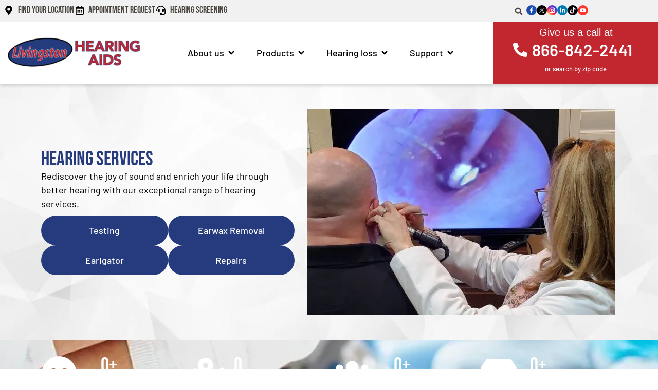

--- FILE ---
content_type: text/html; charset=UTF-8
request_url: https://lhac.com/our-services/
body_size: 83218
content:
<!doctype html> <html lang="en-US"> <head><script>if(navigator.userAgent.match(/MSIE|Internet Explorer/i)||navigator.userAgent.match(/Trident\/7\..*?rv:11/i)){let e=document.location.href;if(!e.match(/[?&]nonitro/)){if(e.indexOf("?")==-1){if(e.indexOf("#")==-1){document.location.href=e+"?nonitro=1"}else{document.location.href=e.replace("#","?nonitro=1#")}}else{if(e.indexOf("#")==-1){document.location.href=e+"&nonitro=1"}else{document.location.href=e.replace("#","&nonitro=1#")}}}}</script><link rel="preconnect" href="https://lhac.com" /><link rel="preconnect" href="https://script.crazyegg.com" /><link rel="preconnect" href="https://www.googletagmanager.com" /><link rel="preconnect" href="https://maps.googleapis.com" /><link rel="preconnect" href="https://cdn-ilaelkd.nitrocdn.com" /><meta charset="UTF-8" /><meta name="viewport" content="width=device-width, initial-scale=1" /><meta name="generator" content="NitroPack" /><script>var NPSH,NitroScrollHelper;NPSH=NitroScrollHelper=function(){let e=null;const o=window.sessionStorage.getItem("nitroScrollPos");function t(){let e=JSON.parse(window.sessionStorage.getItem("nitroScrollPos"))||{};if(typeof e!=="object"){e={}}e[document.URL]=window.scrollY;window.sessionStorage.setItem("nitroScrollPos",JSON.stringify(e))}window.addEventListener("scroll",function(){if(e!==null){clearTimeout(e)}e=setTimeout(t,200)},{passive:true});let r={};r.getScrollPos=()=>{if(!o){return 0}const e=JSON.parse(o);return e[document.URL]||0};r.isScrolled=()=>{return r.getScrollPos()>document.documentElement.clientHeight*.5};return r}();</script><script>(function(){var a=false;var e=document.documentElement.classList;var i=navigator.userAgent.toLowerCase();var n=["android","iphone","ipad"];var r=n.length;var o;var d=null;for(var t=0;t<r;t++){o=n[t];if(i.indexOf(o)>-1)d=o;if(e.contains(o)){a=true;e.remove(o)}}if(a&&d){e.add(d);if(d=="iphone"||d=="ipad"){e.add("ios")}}})();</script><script type="text/worker" id="nitro-web-worker">var preloadRequests=0;var remainingCount={};var baseURI="";self.onmessage=function(e){switch(e.data.cmd){case"RESOURCE_PRELOAD":var o=e.data.requestId;remainingCount[o]=0;e.data.resources.forEach(function(e){preload(e,function(o){return function(){console.log(o+" DONE: "+e);if(--remainingCount[o]==0){self.postMessage({cmd:"RESOURCE_PRELOAD",requestId:o})}}}(o));remainingCount[o]++});break;case"SET_BASEURI":baseURI=e.data.uri;break}};async function preload(e,o){if(typeof URL!=="undefined"&&baseURI){try{var a=new URL(e,baseURI);e=a.href}catch(e){console.log("Worker error: "+e.message)}}console.log("Preloading "+e);try{var n=new Request(e,{mode:"no-cors",redirect:"follow"});await fetch(n);o()}catch(a){console.log(a);var r=new XMLHttpRequest;r.responseType="blob";r.onload=o;r.onerror=o;r.open("GET",e,true);r.send()}}</script><script id="nprl">(()=>{if(window.NPRL!=undefined)return;(function(e){var t=e.prototype;t.after||(t.after=function(){var e,t=arguments,n=t.length,r=0,i=this,o=i.parentNode,a=Node,c=String,u=document;if(o!==null){while(r<n){(e=t[r])instanceof a?(i=i.nextSibling)!==null?o.insertBefore(e,i):o.appendChild(e):o.appendChild(u.createTextNode(c(e)));++r}}})})(Element);var e,t;e=t=function(){var t=false;var r=window.URL||window.webkitURL;var i=true;var o=true;var a=2;var c=null;var u=null;var d=true;var s=window.nitroGtmExcludes!=undefined;var l=s?JSON.parse(atob(window.nitroGtmExcludes)).map(e=>new RegExp(e)):[];var f;var m;var v=null;var p=null;var g=null;var h={touch:["touchmove","touchend"],default:["mousemove","click","keydown","wheel"]};var E=true;var y=[];var w=false;var b=[];var S=0;var N=0;var L=false;var T=0;var R=null;var O=false;var A=false;var C=false;var P=[];var I=[];var M=[];var k=[];var x=false;var _={};var j=new Map;var B="noModule"in HTMLScriptElement.prototype;var q=requestAnimationFrame||mozRequestAnimationFrame||webkitRequestAnimationFrame||msRequestAnimationFrame;const D="gtm.js?id=";function H(e,t){if(!_[e]){_[e]=[]}_[e].push(t)}function U(e,t){if(_[e]){var n=0,r=_[e];for(var n=0;n<r.length;n++){r[n].call(this,t)}}}function Y(){(function(e,t){var r=null;var i=function(e){r(e)};var o=null;var a={};var c=null;var u=null;var d=0;e.addEventListener(t,function(r){if(["load","DOMContentLoaded"].indexOf(t)!=-1){if(u){Q(function(){e.triggerNitroEvent(t)})}c=true}else if(t=="readystatechange"){d++;n.ogReadyState=d==1?"interactive":"complete";if(u&&u>=d){n.documentReadyState=n.ogReadyState;Q(function(){e.triggerNitroEvent(t)})}}});e.addEventListener(t+"Nitro",function(e){if(["load","DOMContentLoaded"].indexOf(t)!=-1){if(!c){e.preventDefault();e.stopImmediatePropagation()}else{}u=true}else if(t=="readystatechange"){u=n.documentReadyState=="interactive"?1:2;if(d<u){e.preventDefault();e.stopImmediatePropagation()}}});switch(t){case"load":o="onload";break;case"readystatechange":o="onreadystatechange";break;case"pageshow":o="onpageshow";break;default:o=null;break}if(o){Object.defineProperty(e,o,{get:function(){return r},set:function(n){if(typeof n!=="function"){r=null;e.removeEventListener(t+"Nitro",i)}else{if(!r){e.addEventListener(t+"Nitro",i)}r=n}}})}Object.defineProperty(e,"addEventListener"+t,{value:function(r){if(r!=t||!n.startedScriptLoading||document.currentScript&&document.currentScript.hasAttribute("nitro-exclude")){}else{arguments[0]+="Nitro"}e.ogAddEventListener.apply(e,arguments);a[arguments[1]]=arguments[0]}});Object.defineProperty(e,"removeEventListener"+t,{value:function(t){var n=a[arguments[1]];arguments[0]=n;e.ogRemoveEventListener.apply(e,arguments)}});Object.defineProperty(e,"triggerNitroEvent"+t,{value:function(t,n){n=n||e;var r=new Event(t+"Nitro",{bubbles:true});r.isNitroPack=true;Object.defineProperty(r,"type",{get:function(){return t},set:function(){}});Object.defineProperty(r,"target",{get:function(){return n},set:function(){}});e.dispatchEvent(r)}});if(typeof e.triggerNitroEvent==="undefined"){(function(){var t=e.addEventListener;var n=e.removeEventListener;Object.defineProperty(e,"ogAddEventListener",{value:t});Object.defineProperty(e,"ogRemoveEventListener",{value:n});Object.defineProperty(e,"addEventListener",{value:function(n){var r="addEventListener"+n;if(typeof e[r]!=="undefined"){e[r].apply(e,arguments)}else{t.apply(e,arguments)}},writable:true});Object.defineProperty(e,"removeEventListener",{value:function(t){var r="removeEventListener"+t;if(typeof e[r]!=="undefined"){e[r].apply(e,arguments)}else{n.apply(e,arguments)}}});Object.defineProperty(e,"triggerNitroEvent",{value:function(t,n){var r="triggerNitroEvent"+t;if(typeof e[r]!=="undefined"){e[r].apply(e,arguments)}}})})()}}).apply(null,arguments)}Y(window,"load");Y(window,"pageshow");Y(window,"DOMContentLoaded");Y(document,"DOMContentLoaded");Y(document,"readystatechange");try{var F=new Worker(r.createObjectURL(new Blob([document.getElementById("nitro-web-worker").textContent],{type:"text/javascript"})))}catch(e){var F=new Worker("data:text/javascript;base64,"+btoa(document.getElementById("nitro-web-worker").textContent))}F.onmessage=function(e){if(e.data.cmd=="RESOURCE_PRELOAD"){U(e.data.requestId,e)}};if(typeof document.baseURI!=="undefined"){F.postMessage({cmd:"SET_BASEURI",uri:document.baseURI})}var G=function(e){if(--S==0){Q(K)}};var W=function(e){e.target.removeEventListener("load",W);e.target.removeEventListener("error",W);e.target.removeEventListener("nitroTimeout",W);if(e.type!="nitroTimeout"){clearTimeout(e.target.nitroTimeout)}if(--N==0&&S==0){Q(J)}};var X=function(e){var t=e.textContent;try{var n=r.createObjectURL(new Blob([t.replace(/^(?:<!--)?(.*?)(?:-->)?$/gm,"$1")],{type:"text/javascript"}))}catch(e){var n="data:text/javascript;base64,"+btoa(t.replace(/^(?:<!--)?(.*?)(?:-->)?$/gm,"$1"))}return n};var K=function(){n.documentReadyState="interactive";document.triggerNitroEvent("readystatechange");document.triggerNitroEvent("DOMContentLoaded");if(window.pageYOffset||window.pageXOffset){window.dispatchEvent(new Event("scroll"))}A=true;Q(function(){if(N==0){Q(J)}Q($)})};var J=function(){if(!A||O)return;O=true;R.disconnect();en();n.documentReadyState="complete";document.triggerNitroEvent("readystatechange");window.triggerNitroEvent("load",document);window.triggerNitroEvent("pageshow",document);if(window.pageYOffset||window.pageXOffset||location.hash){let e=typeof history.scrollRestoration!=="undefined"&&history.scrollRestoration=="auto";if(e&&typeof NPSH!=="undefined"&&NPSH.getScrollPos()>0&&window.pageYOffset>document.documentElement.clientHeight*.5){window.scrollTo(0,NPSH.getScrollPos())}else if(location.hash){try{let e=document.querySelector(location.hash);if(e){e.scrollIntoView()}}catch(e){}}}var e=null;if(a==1){e=eo}else{e=eu}Q(e)};var Q=function(e){setTimeout(e,0)};var V=function(e){if(e.type=="touchend"||e.type=="click"){g=e}};var $=function(){if(d&&g){setTimeout(function(e){return function(){var t=function(e,t,n){var r=new Event(e,{bubbles:true,cancelable:true});if(e=="click"){r.clientX=t;r.clientY=n}else{r.touches=[{clientX:t,clientY:n}]}return r};var n;if(e.type=="touchend"){var r=e.changedTouches[0];n=document.elementFromPoint(r.clientX,r.clientY);n.dispatchEvent(t("touchstart"),r.clientX,r.clientY);n.dispatchEvent(t("touchend"),r.clientX,r.clientY);n.dispatchEvent(t("click"),r.clientX,r.clientY)}else if(e.type=="click"){n=document.elementFromPoint(e.clientX,e.clientY);n.dispatchEvent(t("click"),e.clientX,e.clientY)}}}(g),150);g=null}};var z=function(e){if(e.tagName=="SCRIPT"&&!e.hasAttribute("data-nitro-for-id")&&!e.hasAttribute("nitro-document-write")||e.tagName=="IMG"&&(e.hasAttribute("src")||e.hasAttribute("srcset"))||e.tagName=="IFRAME"&&e.hasAttribute("src")||e.tagName=="LINK"&&e.hasAttribute("href")&&e.hasAttribute("rel")&&e.getAttribute("rel")=="stylesheet"){if(e.tagName==="IFRAME"&&e.src.indexOf("about:blank")>-1){return}var t="";switch(e.tagName){case"LINK":t=e.href;break;case"IMG":if(k.indexOf(e)>-1)return;t=e.srcset||e.src;break;default:t=e.src;break}var n=e.getAttribute("type");if(!t&&e.tagName!=="SCRIPT")return;if((e.tagName=="IMG"||e.tagName=="LINK")&&(t.indexOf("data:")===0||t.indexOf("blob:")===0))return;if(e.tagName=="SCRIPT"&&n&&n!=="text/javascript"&&n!=="application/javascript"){if(n!=="module"||!B)return}if(e.tagName==="SCRIPT"){if(k.indexOf(e)>-1)return;if(e.noModule&&B){return}let t=null;if(document.currentScript){if(document.currentScript.src&&document.currentScript.src.indexOf(D)>-1){t=document.currentScript}if(document.currentScript.hasAttribute("data-nitro-gtm-id")){e.setAttribute("data-nitro-gtm-id",document.currentScript.getAttribute("data-nitro-gtm-id"))}}else if(window.nitroCurrentScript){if(window.nitroCurrentScript.src&&window.nitroCurrentScript.src.indexOf(D)>-1){t=window.nitroCurrentScript}}if(t&&s){let n=false;for(const t of l){n=e.src?t.test(e.src):t.test(e.textContent);if(n){break}}if(!n){e.type="text/googletagmanagerscript";let n=t.hasAttribute("data-nitro-gtm-id")?t.getAttribute("data-nitro-gtm-id"):t.id;if(!j.has(n)){j.set(n,[])}let r=j.get(n);r.push(e);return}}if(!e.src){if(e.textContent.length>0){e.textContent+="\n;if(document.currentScript.nitroTimeout) {clearTimeout(document.currentScript.nitroTimeout);}; setTimeout(function() { this.dispatchEvent(new Event('load')); }.bind(document.currentScript), 0);"}else{return}}else{}k.push(e)}if(!e.hasOwnProperty("nitroTimeout")){N++;e.addEventListener("load",W,true);e.addEventListener("error",W,true);e.addEventListener("nitroTimeout",W,true);e.nitroTimeout=setTimeout(function(){console.log("Resource timed out",e);e.dispatchEvent(new Event("nitroTimeout"))},5e3)}}};var Z=function(e){if(e.hasOwnProperty("nitroTimeout")&&e.nitroTimeout){clearTimeout(e.nitroTimeout);e.nitroTimeout=null;e.dispatchEvent(new Event("nitroTimeout"))}};document.documentElement.addEventListener("load",function(e){if(e.target.tagName=="SCRIPT"||e.target.tagName=="IMG"){k.push(e.target)}},true);document.documentElement.addEventListener("error",function(e){if(e.target.tagName=="SCRIPT"||e.target.tagName=="IMG"){k.push(e.target)}},true);var ee=["appendChild","replaceChild","insertBefore","prepend","append","before","after","replaceWith","insertAdjacentElement"];var et=function(){if(s){window._nitro_setTimeout=window.setTimeout;window.setTimeout=function(e,t,...n){let r=document.currentScript||window.nitroCurrentScript;if(!r||r.src&&r.src.indexOf(D)==-1){return window._nitro_setTimeout.call(window,e,t,...n)}return window._nitro_setTimeout.call(window,function(e,t){return function(...n){window.nitroCurrentScript=e;t(...n)}}(r,e),t,...n)}}ee.forEach(function(e){HTMLElement.prototype["og"+e]=HTMLElement.prototype[e];HTMLElement.prototype[e]=function(...t){if(this.parentNode||this===document.documentElement){switch(e){case"replaceChild":case"insertBefore":t.pop();break;case"insertAdjacentElement":t.shift();break}t.forEach(function(e){if(!e)return;if(e.tagName=="SCRIPT"){z(e)}else{if(e.children&&e.children.length>0){e.querySelectorAll("script").forEach(z)}}})}return this["og"+e].apply(this,arguments)}})};var en=function(){if(s&&typeof window._nitro_setTimeout==="function"){window.setTimeout=window._nitro_setTimeout}ee.forEach(function(e){HTMLElement.prototype[e]=HTMLElement.prototype["og"+e]})};var er=async function(){if(o){ef(f);ef(V);if(v){clearTimeout(v);v=null}}if(T===1){L=true;return}else if(T===0){T=-1}n.startedScriptLoading=true;Object.defineProperty(document,"readyState",{get:function(){return n.documentReadyState},set:function(){}});var e=document.documentElement;var t={attributes:true,attributeFilter:["src"],childList:true,subtree:true};R=new MutationObserver(function(e,t){e.forEach(function(e){if(e.type=="childList"&&e.addedNodes.length>0){e.addedNodes.forEach(function(e){if(!document.documentElement.contains(e)){return}if(e.tagName=="IMG"||e.tagName=="IFRAME"||e.tagName=="LINK"){z(e)}})}if(e.type=="childList"&&e.removedNodes.length>0){e.removedNodes.forEach(function(e){if(e.tagName=="IFRAME"||e.tagName=="LINK"){Z(e)}})}if(e.type=="attributes"){var t=e.target;if(!document.documentElement.contains(t)){return}if(t.tagName=="IFRAME"||t.tagName=="LINK"||t.tagName=="IMG"||t.tagName=="SCRIPT"){z(t)}}})});R.observe(e,t);if(!s){et()}await Promise.all(P);var r=b.shift();var i=null;var a=false;while(r){var c;var u=JSON.parse(atob(r.meta));var d=u.delay;if(r.type=="inline"){var l=document.getElementById(r.id);if(l){l.remove()}else{r=b.shift();continue}c=X(l);if(c===false){r=b.shift();continue}}else{c=r.src}if(!a&&r.type!="inline"&&(typeof u.attributes.async!="undefined"||typeof u.attributes.defer!="undefined")){if(i===null){i=r}else if(i===r){a=true}if(!a){b.push(r);r=b.shift();continue}}var m=document.createElement("script");m.src=c;m.setAttribute("data-nitro-for-id",r.id);for(var p in u.attributes){try{if(u.attributes[p]===false){m.setAttribute(p,"")}else{m.setAttribute(p,u.attributes[p])}}catch(e){console.log("Error while setting script attribute",m,e)}}m.async=false;if(u.canonicalLink!=""&&Object.getOwnPropertyDescriptor(m,"src")?.configurable!==false){(e=>{Object.defineProperty(m,"src",{get:function(){return e.canonicalLink},set:function(){}})})(u)}if(d){setTimeout((function(e,t){var n=document.querySelector("[data-nitro-marker-id='"+t+"']");if(n){n.after(e)}else{document.head.appendChild(e)}}).bind(null,m,r.id),d)}else{m.addEventListener("load",G);m.addEventListener("error",G);if(!m.noModule||!B){S++}var g=document.querySelector("[data-nitro-marker-id='"+r.id+"']");if(g){Q(function(e,t){return function(){e.after(t)}}(g,m))}else{Q(function(e){return function(){document.head.appendChild(e)}}(m))}}r=b.shift()}};var ei=function(){var e=document.getElementById("nitro-deferred-styles");var t=document.createElement("div");t.innerHTML=e.textContent;return t};var eo=async function(e){isPreload=e&&e.type=="NitroPreload";if(!isPreload){T=-1;E=false;if(o){ef(f);ef(V);if(v){clearTimeout(v);v=null}}}if(w===false){var t=ei();let e=t.querySelectorAll('style,link[rel="stylesheet"]');w=e.length;if(w){let e=document.getElementById("nitro-deferred-styles-marker");e.replaceWith.apply(e,t.childNodes)}else if(isPreload){Q(ed)}else{es()}}else if(w===0&&!isPreload){es()}};var ea=function(){var e=ei();var t=e.childNodes;var n;var r=[];for(var i=0;i<t.length;i++){n=t[i];if(n.href){r.push(n.href)}}var o="css-preload";H(o,function(e){eo(new Event("NitroPreload"))});if(r.length){F.postMessage({cmd:"RESOURCE_PRELOAD",resources:r,requestId:o})}else{Q(function(){U(o)})}};var ec=function(){if(T===-1)return;T=1;var e=[];var t,n;for(var r=0;r<b.length;r++){t=b[r];if(t.type!="inline"){if(t.src){n=JSON.parse(atob(t.meta));if(n.delay)continue;if(n.attributes.type&&n.attributes.type=="module"&&!B)continue;e.push(t.src)}}}if(e.length){var i="js-preload";H(i,function(e){T=2;if(L){Q(er)}});F.postMessage({cmd:"RESOURCE_PRELOAD",resources:e,requestId:i})}};var eu=function(){while(I.length){style=I.shift();if(style.hasAttribute("nitropack-onload")){style.setAttribute("onload",style.getAttribute("nitropack-onload"));Q(function(e){return function(){e.dispatchEvent(new Event("load"))}}(style))}}while(M.length){style=M.shift();if(style.hasAttribute("nitropack-onerror")){style.setAttribute("onerror",style.getAttribute("nitropack-onerror"));Q(function(e){return function(){e.dispatchEvent(new Event("error"))}}(style))}}};var ed=function(){if(!x){if(i){Q(function(){var e=document.getElementById("nitro-critical-css");if(e){e.remove()}})}x=true;onStylesLoadEvent=new Event("NitroStylesLoaded");onStylesLoadEvent.isNitroPack=true;window.dispatchEvent(onStylesLoadEvent)}};var es=function(){if(a==2){Q(er)}else{eu()}};var el=function(e){m.forEach(function(t){document.addEventListener(t,e,true)})};var ef=function(e){m.forEach(function(t){document.removeEventListener(t,e,true)})};if(s){et()}return{setAutoRemoveCriticalCss:function(e){i=e},registerScript:function(e,t,n){b.push({type:"remote",src:e,id:t,meta:n})},registerInlineScript:function(e,t){b.push({type:"inline",id:e,meta:t})},registerStyle:function(e,t,n){y.push({href:e,rel:t,media:n})},onLoadStyle:function(e){I.push(e);if(w!==false&&--w==0){Q(ed);if(E){E=false}else{es()}}},onErrorStyle:function(e){M.push(e);if(w!==false&&--w==0){Q(ed);if(E){E=false}else{es()}}},loadJs:function(e,t){if(!e.src){var n=X(e);if(n!==false){e.src=n;e.textContent=""}}if(t){Q(function(e,t){return function(){e.after(t)}}(t,e))}else{Q(function(e){return function(){document.head.appendChild(e)}}(e))}},loadQueuedResources:async function(){window.dispatchEvent(new Event("NitroBootStart"));if(p){clearTimeout(p);p=null}window.removeEventListener("load",e.loadQueuedResources);f=a==1?er:eo;if(!o||g){Q(f)}else{if(navigator.userAgent.indexOf(" Edge/")==-1){ea();H("css-preload",ec)}el(f);if(u){if(c){v=setTimeout(f,c)}}else{}}},fontPreload:function(e){var t="critical-fonts";H(t,function(e){document.getElementById("nitro-critical-fonts").type="text/css"});F.postMessage({cmd:"RESOURCE_PRELOAD",resources:e,requestId:t})},boot:function(){if(t)return;t=true;C=typeof NPSH!=="undefined"&&NPSH.isScrolled();let n=document.prerendering;if(location.hash||C||n){o=false}m=h.default.concat(h.touch);p=setTimeout(e.loadQueuedResources,1500);el(V);if(C){e.loadQueuedResources()}else{window.addEventListener("load",e.loadQueuedResources)}},addPrerequisite:function(e){P.push(e)},getTagManagerNodes:function(e){if(!e)return j;return j.get(e)??[]}}}();var n,r;n=r=function(){var t=document.write;return{documentWrite:function(n,r){if(n&&n.hasAttribute("nitro-exclude")){return t.call(document,r)}var i=null;if(n.documentWriteContainer){i=n.documentWriteContainer}else{i=document.createElement("span");n.documentWriteContainer=i}var o=null;if(n){if(n.hasAttribute("data-nitro-for-id")){o=document.querySelector('template[data-nitro-marker-id="'+n.getAttribute("data-nitro-for-id")+'"]')}else{o=n}}i.innerHTML+=r;i.querySelectorAll("script").forEach(function(e){e.setAttribute("nitro-document-write","")});if(!i.parentNode){if(o){o.parentNode.insertBefore(i,o)}else{document.body.appendChild(i)}}var a=document.createElement("span");a.innerHTML=r;var c=a.querySelectorAll("script");if(c.length){c.forEach(function(t){var n=t.getAttributeNames();var r=document.createElement("script");n.forEach(function(e){r.setAttribute(e,t.getAttribute(e))});r.async=false;if(!t.src&&t.textContent){r.textContent=t.textContent}e.loadJs(r,o)})}},TrustLogo:function(e,t){var n=document.getElementById(e);var r=document.createElement("img");r.src=t;n.parentNode.insertBefore(r,n)},documentReadyState:"loading",ogReadyState:document.readyState,startedScriptLoading:false,loadScriptDelayed:function(e,t){setTimeout(function(){var t=document.createElement("script");t.src=e;document.head.appendChild(t)},t)}}}();document.write=function(e){n.documentWrite(document.currentScript,e)};document.writeln=function(e){n.documentWrite(document.currentScript,e+"\n")};window.NPRL=e;window.NitroResourceLoader=t;window.NPh=n;window.NitroPackHelper=r})();</script><template id="nitro-deferred-styles-marker"></template><style id="nitro-fonts">@font-face{font-family:"Bebas Neue";font-style:normal;font-weight:400;font-display:swap;src:url("https://cdn-ilaelkd.nitrocdn.com/jKmNuWzaMTDKeririUOYKymsmNoDqOJe/assets/static/source/rev-c189eb9/lhac.com/wp-content/uploads/elementor/google-fonts/fonts/bebasneue-jtusjig69ck48gw7pxoo9wdhyzbi.woff2") format("woff2");unicode-range:U+0100-02BA,U+02BD-02C5,U+02C7-02CC,U+02CE-02D7,U+02DD-02FF,U+0304,U+0308,U+0329,U+1D00-1DBF,U+1E00-1E9F,U+1EF2-1EFF,U+2020,U+20A0-20AB,U+20AD-20C0,U+2113,U+2C60-2C7F,U+A720-A7FF}@font-face{font-family:"Bebas Neue";font-style:normal;font-weight:400;font-display:swap;src:url("https://cdn-ilaelkd.nitrocdn.com/jKmNuWzaMTDKeririUOYKymsmNoDqOJe/assets/static/source/rev-c189eb9/lhac.com/wp-content/uploads/elementor/google-fonts/fonts/bebasneue-jtusjig69ck48gw7pxoo9wlhyw.woff2") format("woff2");unicode-range:U+0000-00FF,U+0131,U+0152-0153,U+02BB-02BC,U+02C6,U+02DA,U+02DC,U+0304,U+0308,U+0329,U+2000-206F,U+20AC,U+2122,U+2191,U+2193,U+2212,U+2215,U+FEFF,U+FFFD}@font-face{font-family:"Barlow";font-style:italic;font-weight:100;font-display:swap;src:url("https://cdn-ilaelkd.nitrocdn.com/jKmNuWzaMTDKeririUOYKymsmNoDqOJe/assets/static/source/rev-c189eb9/lhac.com/wp-content/uploads/elementor/google-fonts/fonts/barlow-7chtv4kjgogqm7e_cfny8hijmaci.woff2") format("woff2");unicode-range:U+0102-0103,U+0110-0111,U+0128-0129,U+0168-0169,U+01A0-01A1,U+01AF-01B0,U+0300-0301,U+0303-0304,U+0308-0309,U+0323,U+0329,U+1EA0-1EF9,U+20AB}@font-face{font-family:"Barlow";font-style:italic;font-weight:100;font-display:swap;src:url("https://cdn-ilaelkd.nitrocdn.com/jKmNuWzaMTDKeririUOYKymsmNoDqOJe/assets/static/source/rev-c189eb9/lhac.com/wp-content/uploads/elementor/google-fonts/fonts/barlow-7chtv4kjgogqm7e_cfny8hmjmaci.woff2") format("woff2");unicode-range:U+0100-02BA,U+02BD-02C5,U+02C7-02CC,U+02CE-02D7,U+02DD-02FF,U+0304,U+0308,U+0329,U+1D00-1DBF,U+1E00-1E9F,U+1EF2-1EFF,U+2020,U+20A0-20AB,U+20AD-20C0,U+2113,U+2C60-2C7F,U+A720-A7FF}@font-face{font-family:"Barlow";font-style:italic;font-weight:100;font-display:swap;src:url("https://cdn-ilaelkd.nitrocdn.com/jKmNuWzaMTDKeririUOYKymsmNoDqOJe/assets/static/source/rev-c189eb9/lhac.com/wp-content/uploads/elementor/google-fonts/fonts/barlow-7chtv4kjgogqm7e_cfny8h0jma.woff2") format("woff2");unicode-range:U+0000-00FF,U+0131,U+0152-0153,U+02BB-02BC,U+02C6,U+02DA,U+02DC,U+0304,U+0308,U+0329,U+2000-206F,U+20AC,U+2122,U+2191,U+2193,U+2212,U+2215,U+FEFF,U+FFFD}@font-face{font-family:"Barlow";font-style:italic;font-weight:200;font-display:swap;src:url("https://cdn-ilaelkd.nitrocdn.com/jKmNuWzaMTDKeririUOYKymsmNoDqOJe/assets/static/source/rev-c189eb9/lhac.com/wp-content/uploads/elementor/google-fonts/fonts/barlow-7chsv4kjgogqm7e_cfp04wohvtobdw.woff2") format("woff2");unicode-range:U+0102-0103,U+0110-0111,U+0128-0129,U+0168-0169,U+01A0-01A1,U+01AF-01B0,U+0300-0301,U+0303-0304,U+0308-0309,U+0323,U+0329,U+1EA0-1EF9,U+20AB}@font-face{font-family:"Barlow";font-style:italic;font-weight:200;font-display:swap;src:url("https://cdn-ilaelkd.nitrocdn.com/jKmNuWzaMTDKeririUOYKymsmNoDqOJe/assets/static/source/rev-c189eb9/lhac.com/wp-content/uploads/elementor/google-fonts/fonts/barlow-7chsv4kjgogqm7e_cfp04wogvtobdw.woff2") format("woff2");unicode-range:U+0100-02BA,U+02BD-02C5,U+02C7-02CC,U+02CE-02D7,U+02DD-02FF,U+0304,U+0308,U+0329,U+1D00-1DBF,U+1E00-1E9F,U+1EF2-1EFF,U+2020,U+20A0-20AB,U+20AD-20C0,U+2113,U+2C60-2C7F,U+A720-A7FF}@font-face{font-family:"Barlow";font-style:italic;font-weight:200;font-display:swap;src:url("https://cdn-ilaelkd.nitrocdn.com/jKmNuWzaMTDKeririUOYKymsmNoDqOJe/assets/static/source/rev-c189eb9/lhac.com/wp-content/uploads/elementor/google-fonts/fonts/barlow-7chsv4kjgogqm7e_cfp04wouvto.woff2") format("woff2");unicode-range:U+0000-00FF,U+0131,U+0152-0153,U+02BB-02BC,U+02C6,U+02DA,U+02DC,U+0304,U+0308,U+0329,U+2000-206F,U+20AC,U+2122,U+2191,U+2193,U+2212,U+2215,U+FEFF,U+FFFD}@font-face{font-family:"Barlow";font-style:italic;font-weight:300;font-display:swap;src:url("https://cdn-ilaelkd.nitrocdn.com/jKmNuWzaMTDKeririUOYKymsmNoDqOJe/assets/static/source/rev-c189eb9/lhac.com/wp-content/uploads/elementor/google-fonts/fonts/barlow-7chsv4kjgogqm7e_cfoq4mohvtobdw.woff2") format("woff2");unicode-range:U+0102-0103,U+0110-0111,U+0128-0129,U+0168-0169,U+01A0-01A1,U+01AF-01B0,U+0300-0301,U+0303-0304,U+0308-0309,U+0323,U+0329,U+1EA0-1EF9,U+20AB}@font-face{font-family:"Barlow";font-style:italic;font-weight:300;font-display:swap;src:url("https://cdn-ilaelkd.nitrocdn.com/jKmNuWzaMTDKeririUOYKymsmNoDqOJe/assets/static/source/rev-c189eb9/lhac.com/wp-content/uploads/elementor/google-fonts/fonts/barlow-7chsv4kjgogqm7e_cfoq4mogvtobdw.woff2") format("woff2");unicode-range:U+0100-02BA,U+02BD-02C5,U+02C7-02CC,U+02CE-02D7,U+02DD-02FF,U+0304,U+0308,U+0329,U+1D00-1DBF,U+1E00-1E9F,U+1EF2-1EFF,U+2020,U+20A0-20AB,U+20AD-20C0,U+2113,U+2C60-2C7F,U+A720-A7FF}@font-face{font-family:"Barlow";font-style:italic;font-weight:300;font-display:swap;src:url("https://cdn-ilaelkd.nitrocdn.com/jKmNuWzaMTDKeririUOYKymsmNoDqOJe/assets/static/source/rev-c189eb9/lhac.com/wp-content/uploads/elementor/google-fonts/fonts/barlow-7chsv4kjgogqm7e_cfoq4mouvto.woff2") format("woff2");unicode-range:U+0000-00FF,U+0131,U+0152-0153,U+02BB-02BC,U+02C6,U+02DA,U+02DC,U+0304,U+0308,U+0329,U+2000-206F,U+20AC,U+2122,U+2191,U+2193,U+2212,U+2215,U+FEFF,U+FFFD}@font-face{font-family:"Barlow";font-style:italic;font-weight:400;font-display:swap;src:url("https://cdn-ilaelkd.nitrocdn.com/jKmNuWzaMTDKeririUOYKymsmNoDqOJe/assets/static/source/rev-c189eb9/lhac.com/wp-content/uploads/elementor/google-fonts/fonts/barlow-7chrv4kjgogqm7e_cfs0wh8rna.woff2") format("woff2");unicode-range:U+0102-0103,U+0110-0111,U+0128-0129,U+0168-0169,U+01A0-01A1,U+01AF-01B0,U+0300-0301,U+0303-0304,U+0308-0309,U+0323,U+0329,U+1EA0-1EF9,U+20AB}@font-face{font-family:"Barlow";font-style:italic;font-weight:400;font-display:swap;src:url("https://cdn-ilaelkd.nitrocdn.com/jKmNuWzaMTDKeririUOYKymsmNoDqOJe/assets/static/source/rev-c189eb9/lhac.com/wp-content/uploads/elementor/google-fonts/fonts/barlow-7chrv4kjgogqm7e_cfs1wh8rna.woff2") format("woff2");unicode-range:U+0100-02BA,U+02BD-02C5,U+02C7-02CC,U+02CE-02D7,U+02DD-02FF,U+0304,U+0308,U+0329,U+1D00-1DBF,U+1E00-1E9F,U+1EF2-1EFF,U+2020,U+20A0-20AB,U+20AD-20C0,U+2113,U+2C60-2C7F,U+A720-A7FF}@font-face{font-family:"Barlow";font-style:italic;font-weight:400;font-display:swap;src:url("https://cdn-ilaelkd.nitrocdn.com/jKmNuWzaMTDKeririUOYKymsmNoDqOJe/assets/static/source/rev-c189eb9/lhac.com/wp-content/uploads/elementor/google-fonts/fonts/barlow-7chrv4kjgogqm7e_cfs7wh8.woff2") format("woff2");unicode-range:U+0000-00FF,U+0131,U+0152-0153,U+02BB-02BC,U+02C6,U+02DA,U+02DC,U+0304,U+0308,U+0329,U+2000-206F,U+20AC,U+2122,U+2191,U+2193,U+2212,U+2215,U+FEFF,U+FFFD}@font-face{font-family:"Barlow";font-style:italic;font-weight:500;font-display:swap;src:url("https://cdn-ilaelkd.nitrocdn.com/jKmNuWzaMTDKeririUOYKymsmNoDqOJe/assets/static/source/rev-c189eb9/lhac.com/wp-content/uploads/elementor/google-fonts/fonts/barlow-7chsv4kjgogqm7e_cfpi42ohvtobdw.woff2") format("woff2");unicode-range:U+0102-0103,U+0110-0111,U+0128-0129,U+0168-0169,U+01A0-01A1,U+01AF-01B0,U+0300-0301,U+0303-0304,U+0308-0309,U+0323,U+0329,U+1EA0-1EF9,U+20AB}@font-face{font-family:"Barlow";font-style:italic;font-weight:500;font-display:swap;src:url("https://cdn-ilaelkd.nitrocdn.com/jKmNuWzaMTDKeririUOYKymsmNoDqOJe/assets/static/source/rev-c189eb9/lhac.com/wp-content/uploads/elementor/google-fonts/fonts/barlow-7chsv4kjgogqm7e_cfpi42ogvtobdw.woff2") format("woff2");unicode-range:U+0100-02BA,U+02BD-02C5,U+02C7-02CC,U+02CE-02D7,U+02DD-02FF,U+0304,U+0308,U+0329,U+1D00-1DBF,U+1E00-1E9F,U+1EF2-1EFF,U+2020,U+20A0-20AB,U+20AD-20C0,U+2113,U+2C60-2C7F,U+A720-A7FF}@font-face{font-family:"Barlow";font-style:italic;font-weight:500;font-display:swap;src:url("https://cdn-ilaelkd.nitrocdn.com/jKmNuWzaMTDKeririUOYKymsmNoDqOJe/assets/static/source/rev-c189eb9/lhac.com/wp-content/uploads/elementor/google-fonts/fonts/barlow-7chsv4kjgogqm7e_cfpi42ouvto.woff2") format("woff2");unicode-range:U+0000-00FF,U+0131,U+0152-0153,U+02BB-02BC,U+02C6,U+02DA,U+02DC,U+0304,U+0308,U+0329,U+2000-206F,U+20AC,U+2122,U+2191,U+2193,U+2212,U+2215,U+FEFF,U+FFFD}@font-face{font-family:"Barlow";font-style:italic;font-weight:600;font-display:swap;src:url("https://cdn-ilaelkd.nitrocdn.com/jKmNuWzaMTDKeririUOYKymsmNoDqOJe/assets/static/source/rev-c189eb9/lhac.com/wp-content/uploads/elementor/google-fonts/fonts/barlow-7chsv4kjgogqm7e_cfpk5gohvtobdw.woff2") format("woff2");unicode-range:U+0102-0103,U+0110-0111,U+0128-0129,U+0168-0169,U+01A0-01A1,U+01AF-01B0,U+0300-0301,U+0303-0304,U+0308-0309,U+0323,U+0329,U+1EA0-1EF9,U+20AB}@font-face{font-family:"Barlow";font-style:italic;font-weight:600;font-display:swap;src:url("https://cdn-ilaelkd.nitrocdn.com/jKmNuWzaMTDKeririUOYKymsmNoDqOJe/assets/static/source/rev-c189eb9/lhac.com/wp-content/uploads/elementor/google-fonts/fonts/barlow-7chsv4kjgogqm7e_cfpk5gogvtobdw.woff2") format("woff2");unicode-range:U+0100-02BA,U+02BD-02C5,U+02C7-02CC,U+02CE-02D7,U+02DD-02FF,U+0304,U+0308,U+0329,U+1D00-1DBF,U+1E00-1E9F,U+1EF2-1EFF,U+2020,U+20A0-20AB,U+20AD-20C0,U+2113,U+2C60-2C7F,U+A720-A7FF}@font-face{font-family:"Barlow";font-style:italic;font-weight:600;font-display:swap;src:url("https://cdn-ilaelkd.nitrocdn.com/jKmNuWzaMTDKeririUOYKymsmNoDqOJe/assets/static/source/rev-c189eb9/lhac.com/wp-content/uploads/elementor/google-fonts/fonts/barlow-7chsv4kjgogqm7e_cfpk5gouvto.woff2") format("woff2");unicode-range:U+0000-00FF,U+0131,U+0152-0153,U+02BB-02BC,U+02C6,U+02DA,U+02DC,U+0304,U+0308,U+0329,U+2000-206F,U+20AC,U+2122,U+2191,U+2193,U+2212,U+2215,U+FEFF,U+FFFD}@font-face{font-family:"Barlow";font-style:italic;font-weight:700;font-display:swap;src:url("https://cdn-ilaelkd.nitrocdn.com/jKmNuWzaMTDKeririUOYKymsmNoDqOJe/assets/static/source/rev-c189eb9/lhac.com/wp-content/uploads/elementor/google-fonts/fonts/barlow-7chsv4kjgogqm7e_cfoa5wohvtobdw.woff2") format("woff2");unicode-range:U+0102-0103,U+0110-0111,U+0128-0129,U+0168-0169,U+01A0-01A1,U+01AF-01B0,U+0300-0301,U+0303-0304,U+0308-0309,U+0323,U+0329,U+1EA0-1EF9,U+20AB}@font-face{font-family:"Barlow";font-style:italic;font-weight:700;font-display:swap;src:url("https://cdn-ilaelkd.nitrocdn.com/jKmNuWzaMTDKeririUOYKymsmNoDqOJe/assets/static/source/rev-c189eb9/lhac.com/wp-content/uploads/elementor/google-fonts/fonts/barlow-7chsv4kjgogqm7e_cfoa5wogvtobdw.woff2") format("woff2");unicode-range:U+0100-02BA,U+02BD-02C5,U+02C7-02CC,U+02CE-02D7,U+02DD-02FF,U+0304,U+0308,U+0329,U+1D00-1DBF,U+1E00-1E9F,U+1EF2-1EFF,U+2020,U+20A0-20AB,U+20AD-20C0,U+2113,U+2C60-2C7F,U+A720-A7FF}@font-face{font-family:"Barlow";font-style:italic;font-weight:700;font-display:swap;src:url("https://cdn-ilaelkd.nitrocdn.com/jKmNuWzaMTDKeririUOYKymsmNoDqOJe/assets/static/source/rev-c189eb9/lhac.com/wp-content/uploads/elementor/google-fonts/fonts/barlow-7chsv4kjgogqm7e_cfoa5wouvto.woff2") format("woff2");unicode-range:U+0000-00FF,U+0131,U+0152-0153,U+02BB-02BC,U+02C6,U+02DA,U+02DC,U+0304,U+0308,U+0329,U+2000-206F,U+20AC,U+2122,U+2191,U+2193,U+2212,U+2215,U+FEFF,U+FFFD}@font-face{font-family:"Barlow";font-style:italic;font-weight:800;font-display:swap;src:url("https://cdn-ilaelkd.nitrocdn.com/jKmNuWzaMTDKeririUOYKymsmNoDqOJe/assets/static/source/rev-c189eb9/lhac.com/wp-content/uploads/elementor/google-fonts/fonts/barlow-7chsv4kjgogqm7e_cfoc5mohvtobdw.woff2") format("woff2");unicode-range:U+0102-0103,U+0110-0111,U+0128-0129,U+0168-0169,U+01A0-01A1,U+01AF-01B0,U+0300-0301,U+0303-0304,U+0308-0309,U+0323,U+0329,U+1EA0-1EF9,U+20AB}@font-face{font-family:"Barlow";font-style:italic;font-weight:800;font-display:swap;src:url("https://cdn-ilaelkd.nitrocdn.com/jKmNuWzaMTDKeririUOYKymsmNoDqOJe/assets/static/source/rev-c189eb9/lhac.com/wp-content/uploads/elementor/google-fonts/fonts/barlow-7chsv4kjgogqm7e_cfoc5mogvtobdw.woff2") format("woff2");unicode-range:U+0100-02BA,U+02BD-02C5,U+02C7-02CC,U+02CE-02D7,U+02DD-02FF,U+0304,U+0308,U+0329,U+1D00-1DBF,U+1E00-1E9F,U+1EF2-1EFF,U+2020,U+20A0-20AB,U+20AD-20C0,U+2113,U+2C60-2C7F,U+A720-A7FF}@font-face{font-family:"Barlow";font-style:italic;font-weight:800;font-display:swap;src:url("https://cdn-ilaelkd.nitrocdn.com/jKmNuWzaMTDKeririUOYKymsmNoDqOJe/assets/static/source/rev-c189eb9/lhac.com/wp-content/uploads/elementor/google-fonts/fonts/barlow-7chsv4kjgogqm7e_cfoc5mouvto.woff2") format("woff2");unicode-range:U+0000-00FF,U+0131,U+0152-0153,U+02BB-02BC,U+02C6,U+02DA,U+02DC,U+0304,U+0308,U+0329,U+2000-206F,U+20AC,U+2122,U+2191,U+2193,U+2212,U+2215,U+FEFF,U+FFFD}@font-face{font-family:"Barlow";font-style:italic;font-weight:900;font-display:swap;src:url("https://cdn-ilaelkd.nitrocdn.com/jKmNuWzaMTDKeririUOYKymsmNoDqOJe/assets/static/source/rev-c189eb9/lhac.com/wp-content/uploads/elementor/google-fonts/fonts/barlow-7chsv4kjgogqm7e_cfo452ohvtobdw.woff2") format("woff2");unicode-range:U+0102-0103,U+0110-0111,U+0128-0129,U+0168-0169,U+01A0-01A1,U+01AF-01B0,U+0300-0301,U+0303-0304,U+0308-0309,U+0323,U+0329,U+1EA0-1EF9,U+20AB}@font-face{font-family:"Barlow";font-style:italic;font-weight:900;font-display:swap;src:url("https://cdn-ilaelkd.nitrocdn.com/jKmNuWzaMTDKeririUOYKymsmNoDqOJe/assets/static/source/rev-c189eb9/lhac.com/wp-content/uploads/elementor/google-fonts/fonts/barlow-7chsv4kjgogqm7e_cfo452ogvtobdw.woff2") format("woff2");unicode-range:U+0100-02BA,U+02BD-02C5,U+02C7-02CC,U+02CE-02D7,U+02DD-02FF,U+0304,U+0308,U+0329,U+1D00-1DBF,U+1E00-1E9F,U+1EF2-1EFF,U+2020,U+20A0-20AB,U+20AD-20C0,U+2113,U+2C60-2C7F,U+A720-A7FF}@font-face{font-family:"Barlow";font-style:italic;font-weight:900;font-display:swap;src:url("https://cdn-ilaelkd.nitrocdn.com/jKmNuWzaMTDKeririUOYKymsmNoDqOJe/assets/static/source/rev-c189eb9/lhac.com/wp-content/uploads/elementor/google-fonts/fonts/barlow-7chsv4kjgogqm7e_cfo452ouvto.woff2") format("woff2");unicode-range:U+0000-00FF,U+0131,U+0152-0153,U+02BB-02BC,U+02C6,U+02DA,U+02DC,U+0304,U+0308,U+0329,U+2000-206F,U+20AC,U+2122,U+2191,U+2193,U+2212,U+2215,U+FEFF,U+FFFD}@font-face{font-family:"Barlow";font-style:normal;font-weight:100;font-display:swap;src:url("https://cdn-ilaelkd.nitrocdn.com/jKmNuWzaMTDKeririUOYKymsmNoDqOJe/assets/static/source/rev-c189eb9/lhac.com/wp-content/uploads/elementor/google-fonts/fonts/barlow-7chrv4kjgogqm7e3b_s0wh8rna.woff2") format("woff2");unicode-range:U+0102-0103,U+0110-0111,U+0128-0129,U+0168-0169,U+01A0-01A1,U+01AF-01B0,U+0300-0301,U+0303-0304,U+0308-0309,U+0323,U+0329,U+1EA0-1EF9,U+20AB}@font-face{font-family:"Barlow";font-style:normal;font-weight:100;font-display:swap;src:url("https://cdn-ilaelkd.nitrocdn.com/jKmNuWzaMTDKeririUOYKymsmNoDqOJe/assets/static/source/rev-c189eb9/lhac.com/wp-content/uploads/elementor/google-fonts/fonts/barlow-7chrv4kjgogqm7e3b_s1wh8rna.woff2") format("woff2");unicode-range:U+0100-02BA,U+02BD-02C5,U+02C7-02CC,U+02CE-02D7,U+02DD-02FF,U+0304,U+0308,U+0329,U+1D00-1DBF,U+1E00-1E9F,U+1EF2-1EFF,U+2020,U+20A0-20AB,U+20AD-20C0,U+2113,U+2C60-2C7F,U+A720-A7FF}@font-face{font-family:"Barlow";font-style:normal;font-weight:100;font-display:swap;src:url("https://cdn-ilaelkd.nitrocdn.com/jKmNuWzaMTDKeririUOYKymsmNoDqOJe/assets/static/source/rev-c189eb9/lhac.com/wp-content/uploads/elementor/google-fonts/fonts/barlow-7chrv4kjgogqm7e3b_s7wh8.woff2") format("woff2");unicode-range:U+0000-00FF,U+0131,U+0152-0153,U+02BB-02BC,U+02C6,U+02DA,U+02DC,U+0304,U+0308,U+0329,U+2000-206F,U+20AC,U+2122,U+2191,U+2193,U+2212,U+2215,U+FEFF,U+FFFD}@font-face{font-family:"Barlow";font-style:normal;font-weight:200;font-display:swap;src:url("https://cdn-ilaelkd.nitrocdn.com/jKmNuWzaMTDKeririUOYKymsmNoDqOJe/assets/static/source/rev-c189eb9/lhac.com/wp-content/uploads/elementor/google-fonts/fonts/barlow-7chqv4kjgogqm7e3w-os6fospt4.woff2") format("woff2");unicode-range:U+0102-0103,U+0110-0111,U+0128-0129,U+0168-0169,U+01A0-01A1,U+01AF-01B0,U+0300-0301,U+0303-0304,U+0308-0309,U+0323,U+0329,U+1EA0-1EF9,U+20AB}@font-face{font-family:"Barlow";font-style:normal;font-weight:200;font-display:swap;src:url("https://cdn-ilaelkd.nitrocdn.com/jKmNuWzaMTDKeririUOYKymsmNoDqOJe/assets/static/source/rev-c189eb9/lhac.com/wp-content/uploads/elementor/google-fonts/fonts/barlow-7chqv4kjgogqm7e3w-os6vospt4.woff2") format("woff2");unicode-range:U+0100-02BA,U+02BD-02C5,U+02C7-02CC,U+02CE-02D7,U+02DD-02FF,U+0304,U+0308,U+0329,U+1D00-1DBF,U+1E00-1E9F,U+1EF2-1EFF,U+2020,U+20A0-20AB,U+20AD-20C0,U+2113,U+2C60-2C7F,U+A720-A7FF}@font-face{font-family:"Barlow";font-style:normal;font-weight:200;font-display:swap;src:url("https://cdn-ilaelkd.nitrocdn.com/jKmNuWzaMTDKeririUOYKymsmNoDqOJe/assets/static/source/rev-c189eb9/lhac.com/wp-content/uploads/elementor/google-fonts/fonts/barlow-7chqv4kjgogqm7e3w-os51os.woff2") format("woff2");unicode-range:U+0000-00FF,U+0131,U+0152-0153,U+02BB-02BC,U+02C6,U+02DA,U+02DC,U+0304,U+0308,U+0329,U+2000-206F,U+20AC,U+2122,U+2191,U+2193,U+2212,U+2215,U+FEFF,U+FFFD}@font-face{font-family:"Barlow";font-style:normal;font-weight:300;font-display:swap;src:url("https://cdn-ilaelkd.nitrocdn.com/jKmNuWzaMTDKeririUOYKymsmNoDqOJe/assets/static/source/rev-c189eb9/lhac.com/wp-content/uploads/elementor/google-fonts/fonts/barlow-7chqv4kjgogqm7e3p-ks6fospt4.woff2") format("woff2");unicode-range:U+0102-0103,U+0110-0111,U+0128-0129,U+0168-0169,U+01A0-01A1,U+01AF-01B0,U+0300-0301,U+0303-0304,U+0308-0309,U+0323,U+0329,U+1EA0-1EF9,U+20AB}@font-face{font-family:"Barlow";font-style:normal;font-weight:300;font-display:swap;src:url("https://cdn-ilaelkd.nitrocdn.com/jKmNuWzaMTDKeririUOYKymsmNoDqOJe/assets/static/source/rev-c189eb9/lhac.com/wp-content/uploads/elementor/google-fonts/fonts/barlow-7chqv4kjgogqm7e3p-ks6vospt4.woff2") format("woff2");unicode-range:U+0100-02BA,U+02BD-02C5,U+02C7-02CC,U+02CE-02D7,U+02DD-02FF,U+0304,U+0308,U+0329,U+1D00-1DBF,U+1E00-1E9F,U+1EF2-1EFF,U+2020,U+20A0-20AB,U+20AD-20C0,U+2113,U+2C60-2C7F,U+A720-A7FF}@font-face{font-family:"Barlow";font-style:normal;font-weight:300;font-display:swap;src:url("https://cdn-ilaelkd.nitrocdn.com/jKmNuWzaMTDKeririUOYKymsmNoDqOJe/assets/static/source/rev-c189eb9/lhac.com/wp-content/uploads/elementor/google-fonts/fonts/barlow-7chqv4kjgogqm7e3p-ks51os.woff2") format("woff2");unicode-range:U+0000-00FF,U+0131,U+0152-0153,U+02BB-02BC,U+02C6,U+02DA,U+02DC,U+0304,U+0308,U+0329,U+2000-206F,U+20AC,U+2122,U+2191,U+2193,U+2212,U+2215,U+FEFF,U+FFFD}@font-face{font-family:"Barlow";font-style:normal;font-weight:400;font-display:swap;src:url("https://cdn-ilaelkd.nitrocdn.com/jKmNuWzaMTDKeririUOYKymsmNoDqOJe/assets/static/source/rev-c189eb9/lhac.com/wp-content/uploads/elementor/google-fonts/fonts/barlow-7chpv4kjgogqm7e_a8s52hs.woff2") format("woff2");unicode-range:U+0102-0103,U+0110-0111,U+0128-0129,U+0168-0169,U+01A0-01A1,U+01AF-01B0,U+0300-0301,U+0303-0304,U+0308-0309,U+0323,U+0329,U+1EA0-1EF9,U+20AB}@font-face{font-family:"Barlow";font-style:normal;font-weight:400;font-display:swap;src:url("https://cdn-ilaelkd.nitrocdn.com/jKmNuWzaMTDKeririUOYKymsmNoDqOJe/assets/static/source/rev-c189eb9/lhac.com/wp-content/uploads/elementor/google-fonts/fonts/barlow-7chpv4kjgogqm7e_ass52hs.woff2") format("woff2");unicode-range:U+0100-02BA,U+02BD-02C5,U+02C7-02CC,U+02CE-02D7,U+02DD-02FF,U+0304,U+0308,U+0329,U+1D00-1DBF,U+1E00-1E9F,U+1EF2-1EFF,U+2020,U+20A0-20AB,U+20AD-20C0,U+2113,U+2C60-2C7F,U+A720-A7FF}@font-face{font-family:"Barlow";font-style:normal;font-weight:400;font-display:swap;src:url("https://cdn-ilaelkd.nitrocdn.com/jKmNuWzaMTDKeririUOYKymsmNoDqOJe/assets/static/source/rev-c189eb9/lhac.com/wp-content/uploads/elementor/google-fonts/fonts/barlow-7chpv4kjgogqm7e_dms5.woff2") format("woff2");unicode-range:U+0000-00FF,U+0131,U+0152-0153,U+02BB-02BC,U+02C6,U+02DA,U+02DC,U+0304,U+0308,U+0329,U+2000-206F,U+20AC,U+2122,U+2191,U+2193,U+2212,U+2215,U+FEFF,U+FFFD}@font-face{font-family:"Barlow";font-style:normal;font-weight:500;font-display:swap;src:url("https://cdn-ilaelkd.nitrocdn.com/jKmNuWzaMTDKeririUOYKymsmNoDqOJe/assets/static/source/rev-c189eb9/lhac.com/wp-content/uploads/elementor/google-fonts/fonts/barlow-7chqv4kjgogqm7e3_-gs6fospt4.woff2") format("woff2");unicode-range:U+0102-0103,U+0110-0111,U+0128-0129,U+0168-0169,U+01A0-01A1,U+01AF-01B0,U+0300-0301,U+0303-0304,U+0308-0309,U+0323,U+0329,U+1EA0-1EF9,U+20AB}@font-face{font-family:"Barlow";font-style:normal;font-weight:500;font-display:swap;src:url("https://cdn-ilaelkd.nitrocdn.com/jKmNuWzaMTDKeririUOYKymsmNoDqOJe/assets/static/source/rev-c189eb9/lhac.com/wp-content/uploads/elementor/google-fonts/fonts/barlow-7chqv4kjgogqm7e3_-gs6vospt4.woff2") format("woff2");unicode-range:U+0100-02BA,U+02BD-02C5,U+02C7-02CC,U+02CE-02D7,U+02DD-02FF,U+0304,U+0308,U+0329,U+1D00-1DBF,U+1E00-1E9F,U+1EF2-1EFF,U+2020,U+20A0-20AB,U+20AD-20C0,U+2113,U+2C60-2C7F,U+A720-A7FF}@font-face{font-family:"Barlow";font-style:normal;font-weight:500;font-display:swap;src:url("https://cdn-ilaelkd.nitrocdn.com/jKmNuWzaMTDKeririUOYKymsmNoDqOJe/assets/static/source/rev-c189eb9/lhac.com/wp-content/uploads/elementor/google-fonts/fonts/barlow-7chqv4kjgogqm7e3_-gs51os.woff2") format("woff2");unicode-range:U+0000-00FF,U+0131,U+0152-0153,U+02BB-02BC,U+02C6,U+02DA,U+02DC,U+0304,U+0308,U+0329,U+2000-206F,U+20AC,U+2122,U+2191,U+2193,U+2212,U+2215,U+FEFF,U+FFFD}@font-face{font-family:"Barlow";font-style:normal;font-weight:600;font-display:swap;src:url("https://cdn-ilaelkd.nitrocdn.com/jKmNuWzaMTDKeririUOYKymsmNoDqOJe/assets/static/source/rev-c189eb9/lhac.com/wp-content/uploads/elementor/google-fonts/fonts/barlow-7chqv4kjgogqm7e30-8s6fospt4.woff2") format("woff2");unicode-range:U+0102-0103,U+0110-0111,U+0128-0129,U+0168-0169,U+01A0-01A1,U+01AF-01B0,U+0300-0301,U+0303-0304,U+0308-0309,U+0323,U+0329,U+1EA0-1EF9,U+20AB}@font-face{font-family:"Barlow";font-style:normal;font-weight:600;font-display:swap;src:url("https://cdn-ilaelkd.nitrocdn.com/jKmNuWzaMTDKeririUOYKymsmNoDqOJe/assets/static/source/rev-c189eb9/lhac.com/wp-content/uploads/elementor/google-fonts/fonts/barlow-7chqv4kjgogqm7e30-8s6vospt4.woff2") format("woff2");unicode-range:U+0100-02BA,U+02BD-02C5,U+02C7-02CC,U+02CE-02D7,U+02DD-02FF,U+0304,U+0308,U+0329,U+1D00-1DBF,U+1E00-1E9F,U+1EF2-1EFF,U+2020,U+20A0-20AB,U+20AD-20C0,U+2113,U+2C60-2C7F,U+A720-A7FF}@font-face{font-family:"Barlow";font-style:normal;font-weight:600;font-display:swap;src:url("https://cdn-ilaelkd.nitrocdn.com/jKmNuWzaMTDKeririUOYKymsmNoDqOJe/assets/static/source/rev-c189eb9/lhac.com/wp-content/uploads/elementor/google-fonts/fonts/barlow-7chqv4kjgogqm7e30-8s51os.woff2") format("woff2");unicode-range:U+0000-00FF,U+0131,U+0152-0153,U+02BB-02BC,U+02C6,U+02DA,U+02DC,U+0304,U+0308,U+0329,U+2000-206F,U+20AC,U+2122,U+2191,U+2193,U+2212,U+2215,U+FEFF,U+FFFD}@font-face{font-family:"Barlow";font-style:normal;font-weight:700;font-display:swap;src:url("https://cdn-ilaelkd.nitrocdn.com/jKmNuWzaMTDKeririUOYKymsmNoDqOJe/assets/static/source/rev-c189eb9/lhac.com/wp-content/uploads/elementor/google-fonts/fonts/barlow-7chqv4kjgogqm7e3t-4s6fospt4.woff2") format("woff2");unicode-range:U+0102-0103,U+0110-0111,U+0128-0129,U+0168-0169,U+01A0-01A1,U+01AF-01B0,U+0300-0301,U+0303-0304,U+0308-0309,U+0323,U+0329,U+1EA0-1EF9,U+20AB}@font-face{font-family:"Barlow";font-style:normal;font-weight:700;font-display:swap;src:url("https://cdn-ilaelkd.nitrocdn.com/jKmNuWzaMTDKeririUOYKymsmNoDqOJe/assets/static/source/rev-c189eb9/lhac.com/wp-content/uploads/elementor/google-fonts/fonts/barlow-7chqv4kjgogqm7e3t-4s6vospt4.woff2") format("woff2");unicode-range:U+0100-02BA,U+02BD-02C5,U+02C7-02CC,U+02CE-02D7,U+02DD-02FF,U+0304,U+0308,U+0329,U+1D00-1DBF,U+1E00-1E9F,U+1EF2-1EFF,U+2020,U+20A0-20AB,U+20AD-20C0,U+2113,U+2C60-2C7F,U+A720-A7FF}@font-face{font-family:"Barlow";font-style:normal;font-weight:700;font-display:swap;src:url("https://cdn-ilaelkd.nitrocdn.com/jKmNuWzaMTDKeririUOYKymsmNoDqOJe/assets/static/source/rev-c189eb9/lhac.com/wp-content/uploads/elementor/google-fonts/fonts/barlow-7chqv4kjgogqm7e3t-4s51os.woff2") format("woff2");unicode-range:U+0000-00FF,U+0131,U+0152-0153,U+02BB-02BC,U+02C6,U+02DA,U+02DC,U+0304,U+0308,U+0329,U+2000-206F,U+20AC,U+2122,U+2191,U+2193,U+2212,U+2215,U+FEFF,U+FFFD}@font-face{font-family:"Barlow";font-style:normal;font-weight:800;font-display:swap;src:url("https://cdn-ilaelkd.nitrocdn.com/jKmNuWzaMTDKeririUOYKymsmNoDqOJe/assets/static/source/rev-c189eb9/lhac.com/wp-content/uploads/elementor/google-fonts/fonts/barlow-7chqv4kjgogqm7e3q-0s6fospt4.woff2") format("woff2");unicode-range:U+0102-0103,U+0110-0111,U+0128-0129,U+0168-0169,U+01A0-01A1,U+01AF-01B0,U+0300-0301,U+0303-0304,U+0308-0309,U+0323,U+0329,U+1EA0-1EF9,U+20AB}@font-face{font-family:"Barlow";font-style:normal;font-weight:800;font-display:swap;src:url("https://cdn-ilaelkd.nitrocdn.com/jKmNuWzaMTDKeririUOYKymsmNoDqOJe/assets/static/source/rev-c189eb9/lhac.com/wp-content/uploads/elementor/google-fonts/fonts/barlow-7chqv4kjgogqm7e3q-0s6vospt4.woff2") format("woff2");unicode-range:U+0100-02BA,U+02BD-02C5,U+02C7-02CC,U+02CE-02D7,U+02DD-02FF,U+0304,U+0308,U+0329,U+1D00-1DBF,U+1E00-1E9F,U+1EF2-1EFF,U+2020,U+20A0-20AB,U+20AD-20C0,U+2113,U+2C60-2C7F,U+A720-A7FF}@font-face{font-family:"Barlow";font-style:normal;font-weight:800;font-display:swap;src:url("https://cdn-ilaelkd.nitrocdn.com/jKmNuWzaMTDKeririUOYKymsmNoDqOJe/assets/static/source/rev-c189eb9/lhac.com/wp-content/uploads/elementor/google-fonts/fonts/barlow-7chqv4kjgogqm7e3q-0s51os.woff2") format("woff2");unicode-range:U+0000-00FF,U+0131,U+0152-0153,U+02BB-02BC,U+02C6,U+02DA,U+02DC,U+0304,U+0308,U+0329,U+2000-206F,U+20AC,U+2122,U+2191,U+2193,U+2212,U+2215,U+FEFF,U+FFFD}@font-face{font-family:"Barlow";font-style:normal;font-weight:900;font-display:swap;src:url("https://cdn-ilaelkd.nitrocdn.com/jKmNuWzaMTDKeririUOYKymsmNoDqOJe/assets/static/source/rev-c189eb9/lhac.com/wp-content/uploads/elementor/google-fonts/fonts/barlow-7chqv4kjgogqm7e3j-ws6fospt4.woff2") format("woff2");unicode-range:U+0102-0103,U+0110-0111,U+0128-0129,U+0168-0169,U+01A0-01A1,U+01AF-01B0,U+0300-0301,U+0303-0304,U+0308-0309,U+0323,U+0329,U+1EA0-1EF9,U+20AB}@font-face{font-family:"Barlow";font-style:normal;font-weight:900;font-display:swap;src:url("https://cdn-ilaelkd.nitrocdn.com/jKmNuWzaMTDKeririUOYKymsmNoDqOJe/assets/static/source/rev-c189eb9/lhac.com/wp-content/uploads/elementor/google-fonts/fonts/barlow-7chqv4kjgogqm7e3j-ws6vospt4.woff2") format("woff2");unicode-range:U+0100-02BA,U+02BD-02C5,U+02C7-02CC,U+02CE-02D7,U+02DD-02FF,U+0304,U+0308,U+0329,U+1D00-1DBF,U+1E00-1E9F,U+1EF2-1EFF,U+2020,U+20A0-20AB,U+20AD-20C0,U+2113,U+2C60-2C7F,U+A720-A7FF}@font-face{font-family:"Barlow";font-style:normal;font-weight:900;font-display:swap;src:url("https://cdn-ilaelkd.nitrocdn.com/jKmNuWzaMTDKeririUOYKymsmNoDqOJe/assets/static/source/rev-c189eb9/lhac.com/wp-content/uploads/elementor/google-fonts/fonts/barlow-7chqv4kjgogqm7e3j-ws51os.woff2") format("woff2");unicode-range:U+0000-00FF,U+0131,U+0152-0153,U+02BB-02BC,U+02C6,U+02DA,U+02DC,U+0304,U+0308,U+0329,U+2000-206F,U+20AC,U+2122,U+2191,U+2193,U+2212,U+2215,U+FEFF,U+FFFD}@font-face{font-family:"Montserrat";font-style:italic;font-weight:100;font-display:swap;src:url("https://cdn-ilaelkd.nitrocdn.com/jKmNuWzaMTDKeririUOYKymsmNoDqOJe/assets/static/source/rev-c189eb9/lhac.com/wp-content/uploads/elementor/google-fonts/fonts/montserrat-jtuqjig1_i6t8kchkm459wxrxc7mw9c.woff2") format("woff2");unicode-range:U+0460-052F,U+1C80-1C8A,U+20B4,U+2DE0-2DFF,U+A640-A69F,U+FE2E-FE2F}@font-face{font-family:"Montserrat";font-style:italic;font-weight:100;font-display:swap;src:url("https://cdn-ilaelkd.nitrocdn.com/jKmNuWzaMTDKeririUOYKymsmNoDqOJe/assets/static/source/rev-c189eb9/lhac.com/wp-content/uploads/elementor/google-fonts/fonts/montserrat-jtuqjig1_i6t8kchkm459wxrzs7mw9c.woff2") format("woff2");unicode-range:U+0301,U+0400-045F,U+0490-0491,U+04B0-04B1,U+2116}@font-face{font-family:"Montserrat";font-style:italic;font-weight:100;font-display:swap;src:url("https://cdn-ilaelkd.nitrocdn.com/jKmNuWzaMTDKeririUOYKymsmNoDqOJe/assets/static/source/rev-c189eb9/lhac.com/wp-content/uploads/elementor/google-fonts/fonts/montserrat-jtuqjig1_i6t8kchkm459wxrxi7mw9c.woff2") format("woff2");unicode-range:U+0102-0103,U+0110-0111,U+0128-0129,U+0168-0169,U+01A0-01A1,U+01AF-01B0,U+0300-0301,U+0303-0304,U+0308-0309,U+0323,U+0329,U+1EA0-1EF9,U+20AB}@font-face{font-family:"Montserrat";font-style:italic;font-weight:100;font-display:swap;src:url("https://cdn-ilaelkd.nitrocdn.com/jKmNuWzaMTDKeririUOYKymsmNoDqOJe/assets/static/source/rev-c189eb9/lhac.com/wp-content/uploads/elementor/google-fonts/fonts/montserrat-jtuqjig1_i6t8kchkm459wxrxy7mw9c.woff2") format("woff2");unicode-range:U+0100-02BA,U+02BD-02C5,U+02C7-02CC,U+02CE-02D7,U+02DD-02FF,U+0304,U+0308,U+0329,U+1D00-1DBF,U+1E00-1E9F,U+1EF2-1EFF,U+2020,U+20A0-20AB,U+20AD-20C0,U+2113,U+2C60-2C7F,U+A720-A7FF}@font-face{font-family:"Montserrat";font-style:italic;font-weight:100;font-display:swap;src:url("https://cdn-ilaelkd.nitrocdn.com/jKmNuWzaMTDKeririUOYKymsmNoDqOJe/assets/static/source/rev-c189eb9/lhac.com/wp-content/uploads/elementor/google-fonts/fonts/montserrat-jtuqjig1_i6t8kchkm459wxrys7m.woff2") format("woff2");unicode-range:U+0000-00FF,U+0131,U+0152-0153,U+02BB-02BC,U+02C6,U+02DA,U+02DC,U+0304,U+0308,U+0329,U+2000-206F,U+20AC,U+2122,U+2191,U+2193,U+2212,U+2215,U+FEFF,U+FFFD}@font-face{font-family:"Montserrat";font-style:italic;font-weight:200;font-display:swap;src:url("https://cdn-ilaelkd.nitrocdn.com/jKmNuWzaMTDKeririUOYKymsmNoDqOJe/assets/static/source/rev-c189eb9/lhac.com/wp-content/uploads/elementor/google-fonts/fonts/montserrat-jtuqjig1_i6t8kchkm459wxrxc7mw9c.woff2") format("woff2");unicode-range:U+0460-052F,U+1C80-1C8A,U+20B4,U+2DE0-2DFF,U+A640-A69F,U+FE2E-FE2F}@font-face{font-family:"Montserrat";font-style:italic;font-weight:200;font-display:swap;src:url("https://cdn-ilaelkd.nitrocdn.com/jKmNuWzaMTDKeririUOYKymsmNoDqOJe/assets/static/source/rev-c189eb9/lhac.com/wp-content/uploads/elementor/google-fonts/fonts/montserrat-jtuqjig1_i6t8kchkm459wxrzs7mw9c.woff2") format("woff2");unicode-range:U+0301,U+0400-045F,U+0490-0491,U+04B0-04B1,U+2116}@font-face{font-family:"Montserrat";font-style:italic;font-weight:200;font-display:swap;src:url("https://cdn-ilaelkd.nitrocdn.com/jKmNuWzaMTDKeririUOYKymsmNoDqOJe/assets/static/source/rev-c189eb9/lhac.com/wp-content/uploads/elementor/google-fonts/fonts/montserrat-jtuqjig1_i6t8kchkm459wxrxi7mw9c.woff2") format("woff2");unicode-range:U+0102-0103,U+0110-0111,U+0128-0129,U+0168-0169,U+01A0-01A1,U+01AF-01B0,U+0300-0301,U+0303-0304,U+0308-0309,U+0323,U+0329,U+1EA0-1EF9,U+20AB}@font-face{font-family:"Montserrat";font-style:italic;font-weight:200;font-display:swap;src:url("https://cdn-ilaelkd.nitrocdn.com/jKmNuWzaMTDKeririUOYKymsmNoDqOJe/assets/static/source/rev-c189eb9/lhac.com/wp-content/uploads/elementor/google-fonts/fonts/montserrat-jtuqjig1_i6t8kchkm459wxrxy7mw9c.woff2") format("woff2");unicode-range:U+0100-02BA,U+02BD-02C5,U+02C7-02CC,U+02CE-02D7,U+02DD-02FF,U+0304,U+0308,U+0329,U+1D00-1DBF,U+1E00-1E9F,U+1EF2-1EFF,U+2020,U+20A0-20AB,U+20AD-20C0,U+2113,U+2C60-2C7F,U+A720-A7FF}@font-face{font-family:"Montserrat";font-style:italic;font-weight:200;font-display:swap;src:url("https://cdn-ilaelkd.nitrocdn.com/jKmNuWzaMTDKeririUOYKymsmNoDqOJe/assets/static/source/rev-c189eb9/lhac.com/wp-content/uploads/elementor/google-fonts/fonts/montserrat-jtuqjig1_i6t8kchkm459wxrys7m.woff2") format("woff2");unicode-range:U+0000-00FF,U+0131,U+0152-0153,U+02BB-02BC,U+02C6,U+02DA,U+02DC,U+0304,U+0308,U+0329,U+2000-206F,U+20AC,U+2122,U+2191,U+2193,U+2212,U+2215,U+FEFF,U+FFFD}@font-face{font-family:"Montserrat";font-style:italic;font-weight:300;font-display:swap;src:url("https://cdn-ilaelkd.nitrocdn.com/jKmNuWzaMTDKeririUOYKymsmNoDqOJe/assets/static/source/rev-c189eb9/lhac.com/wp-content/uploads/elementor/google-fonts/fonts/montserrat-jtuqjig1_i6t8kchkm459wxrxc7mw9c.woff2") format("woff2");unicode-range:U+0460-052F,U+1C80-1C8A,U+20B4,U+2DE0-2DFF,U+A640-A69F,U+FE2E-FE2F}@font-face{font-family:"Montserrat";font-style:italic;font-weight:300;font-display:swap;src:url("https://cdn-ilaelkd.nitrocdn.com/jKmNuWzaMTDKeririUOYKymsmNoDqOJe/assets/static/source/rev-c189eb9/lhac.com/wp-content/uploads/elementor/google-fonts/fonts/montserrat-jtuqjig1_i6t8kchkm459wxrzs7mw9c.woff2") format("woff2");unicode-range:U+0301,U+0400-045F,U+0490-0491,U+04B0-04B1,U+2116}@font-face{font-family:"Montserrat";font-style:italic;font-weight:300;font-display:swap;src:url("https://cdn-ilaelkd.nitrocdn.com/jKmNuWzaMTDKeririUOYKymsmNoDqOJe/assets/static/source/rev-c189eb9/lhac.com/wp-content/uploads/elementor/google-fonts/fonts/montserrat-jtuqjig1_i6t8kchkm459wxrxi7mw9c.woff2") format("woff2");unicode-range:U+0102-0103,U+0110-0111,U+0128-0129,U+0168-0169,U+01A0-01A1,U+01AF-01B0,U+0300-0301,U+0303-0304,U+0308-0309,U+0323,U+0329,U+1EA0-1EF9,U+20AB}@font-face{font-family:"Montserrat";font-style:italic;font-weight:300;font-display:swap;src:url("https://cdn-ilaelkd.nitrocdn.com/jKmNuWzaMTDKeririUOYKymsmNoDqOJe/assets/static/source/rev-c189eb9/lhac.com/wp-content/uploads/elementor/google-fonts/fonts/montserrat-jtuqjig1_i6t8kchkm459wxrxy7mw9c.woff2") format("woff2");unicode-range:U+0100-02BA,U+02BD-02C5,U+02C7-02CC,U+02CE-02D7,U+02DD-02FF,U+0304,U+0308,U+0329,U+1D00-1DBF,U+1E00-1E9F,U+1EF2-1EFF,U+2020,U+20A0-20AB,U+20AD-20C0,U+2113,U+2C60-2C7F,U+A720-A7FF}@font-face{font-family:"Montserrat";font-style:italic;font-weight:300;font-display:swap;src:url("https://cdn-ilaelkd.nitrocdn.com/jKmNuWzaMTDKeririUOYKymsmNoDqOJe/assets/static/source/rev-c189eb9/lhac.com/wp-content/uploads/elementor/google-fonts/fonts/montserrat-jtuqjig1_i6t8kchkm459wxrys7m.woff2") format("woff2");unicode-range:U+0000-00FF,U+0131,U+0152-0153,U+02BB-02BC,U+02C6,U+02DA,U+02DC,U+0304,U+0308,U+0329,U+2000-206F,U+20AC,U+2122,U+2191,U+2193,U+2212,U+2215,U+FEFF,U+FFFD}@font-face{font-family:"Montserrat";font-style:italic;font-weight:400;font-display:swap;src:url("https://cdn-ilaelkd.nitrocdn.com/jKmNuWzaMTDKeririUOYKymsmNoDqOJe/assets/static/source/rev-c189eb9/lhac.com/wp-content/uploads/elementor/google-fonts/fonts/montserrat-jtuqjig1_i6t8kchkm459wxrxc7mw9c.woff2") format("woff2");unicode-range:U+0460-052F,U+1C80-1C8A,U+20B4,U+2DE0-2DFF,U+A640-A69F,U+FE2E-FE2F}@font-face{font-family:"Montserrat";font-style:italic;font-weight:400;font-display:swap;src:url("https://cdn-ilaelkd.nitrocdn.com/jKmNuWzaMTDKeririUOYKymsmNoDqOJe/assets/static/source/rev-c189eb9/lhac.com/wp-content/uploads/elementor/google-fonts/fonts/montserrat-jtuqjig1_i6t8kchkm459wxrzs7mw9c.woff2") format("woff2");unicode-range:U+0301,U+0400-045F,U+0490-0491,U+04B0-04B1,U+2116}@font-face{font-family:"Montserrat";font-style:italic;font-weight:400;font-display:swap;src:url("https://cdn-ilaelkd.nitrocdn.com/jKmNuWzaMTDKeririUOYKymsmNoDqOJe/assets/static/source/rev-c189eb9/lhac.com/wp-content/uploads/elementor/google-fonts/fonts/montserrat-jtuqjig1_i6t8kchkm459wxrxi7mw9c.woff2") format("woff2");unicode-range:U+0102-0103,U+0110-0111,U+0128-0129,U+0168-0169,U+01A0-01A1,U+01AF-01B0,U+0300-0301,U+0303-0304,U+0308-0309,U+0323,U+0329,U+1EA0-1EF9,U+20AB}@font-face{font-family:"Montserrat";font-style:italic;font-weight:400;font-display:swap;src:url("https://cdn-ilaelkd.nitrocdn.com/jKmNuWzaMTDKeririUOYKymsmNoDqOJe/assets/static/source/rev-c189eb9/lhac.com/wp-content/uploads/elementor/google-fonts/fonts/montserrat-jtuqjig1_i6t8kchkm459wxrxy7mw9c.woff2") format("woff2");unicode-range:U+0100-02BA,U+02BD-02C5,U+02C7-02CC,U+02CE-02D7,U+02DD-02FF,U+0304,U+0308,U+0329,U+1D00-1DBF,U+1E00-1E9F,U+1EF2-1EFF,U+2020,U+20A0-20AB,U+20AD-20C0,U+2113,U+2C60-2C7F,U+A720-A7FF}@font-face{font-family:"Montserrat";font-style:italic;font-weight:400;font-display:swap;src:url("https://cdn-ilaelkd.nitrocdn.com/jKmNuWzaMTDKeririUOYKymsmNoDqOJe/assets/static/source/rev-c189eb9/lhac.com/wp-content/uploads/elementor/google-fonts/fonts/montserrat-jtuqjig1_i6t8kchkm459wxrys7m.woff2") format("woff2");unicode-range:U+0000-00FF,U+0131,U+0152-0153,U+02BB-02BC,U+02C6,U+02DA,U+02DC,U+0304,U+0308,U+0329,U+2000-206F,U+20AC,U+2122,U+2191,U+2193,U+2212,U+2215,U+FEFF,U+FFFD}@font-face{font-family:"Montserrat";font-style:italic;font-weight:500;font-display:swap;src:url("https://cdn-ilaelkd.nitrocdn.com/jKmNuWzaMTDKeririUOYKymsmNoDqOJe/assets/static/source/rev-c189eb9/lhac.com/wp-content/uploads/elementor/google-fonts/fonts/montserrat-jtuqjig1_i6t8kchkm459wxrxc7mw9c.woff2") format("woff2");unicode-range:U+0460-052F,U+1C80-1C8A,U+20B4,U+2DE0-2DFF,U+A640-A69F,U+FE2E-FE2F}@font-face{font-family:"Montserrat";font-style:italic;font-weight:500;font-display:swap;src:url("https://cdn-ilaelkd.nitrocdn.com/jKmNuWzaMTDKeririUOYKymsmNoDqOJe/assets/static/source/rev-c189eb9/lhac.com/wp-content/uploads/elementor/google-fonts/fonts/montserrat-jtuqjig1_i6t8kchkm459wxrzs7mw9c.woff2") format("woff2");unicode-range:U+0301,U+0400-045F,U+0490-0491,U+04B0-04B1,U+2116}@font-face{font-family:"Montserrat";font-style:italic;font-weight:500;font-display:swap;src:url("https://cdn-ilaelkd.nitrocdn.com/jKmNuWzaMTDKeririUOYKymsmNoDqOJe/assets/static/source/rev-c189eb9/lhac.com/wp-content/uploads/elementor/google-fonts/fonts/montserrat-jtuqjig1_i6t8kchkm459wxrxi7mw9c.woff2") format("woff2");unicode-range:U+0102-0103,U+0110-0111,U+0128-0129,U+0168-0169,U+01A0-01A1,U+01AF-01B0,U+0300-0301,U+0303-0304,U+0308-0309,U+0323,U+0329,U+1EA0-1EF9,U+20AB}@font-face{font-family:"Montserrat";font-style:italic;font-weight:500;font-display:swap;src:url("https://cdn-ilaelkd.nitrocdn.com/jKmNuWzaMTDKeririUOYKymsmNoDqOJe/assets/static/source/rev-c189eb9/lhac.com/wp-content/uploads/elementor/google-fonts/fonts/montserrat-jtuqjig1_i6t8kchkm459wxrxy7mw9c.woff2") format("woff2");unicode-range:U+0100-02BA,U+02BD-02C5,U+02C7-02CC,U+02CE-02D7,U+02DD-02FF,U+0304,U+0308,U+0329,U+1D00-1DBF,U+1E00-1E9F,U+1EF2-1EFF,U+2020,U+20A0-20AB,U+20AD-20C0,U+2113,U+2C60-2C7F,U+A720-A7FF}@font-face{font-family:"Montserrat";font-style:italic;font-weight:500;font-display:swap;src:url("https://cdn-ilaelkd.nitrocdn.com/jKmNuWzaMTDKeririUOYKymsmNoDqOJe/assets/static/source/rev-c189eb9/lhac.com/wp-content/uploads/elementor/google-fonts/fonts/montserrat-jtuqjig1_i6t8kchkm459wxrys7m.woff2") format("woff2");unicode-range:U+0000-00FF,U+0131,U+0152-0153,U+02BB-02BC,U+02C6,U+02DA,U+02DC,U+0304,U+0308,U+0329,U+2000-206F,U+20AC,U+2122,U+2191,U+2193,U+2212,U+2215,U+FEFF,U+FFFD}@font-face{font-family:"Montserrat";font-style:italic;font-weight:600;font-display:swap;src:url("https://cdn-ilaelkd.nitrocdn.com/jKmNuWzaMTDKeririUOYKymsmNoDqOJe/assets/static/source/rev-c189eb9/lhac.com/wp-content/uploads/elementor/google-fonts/fonts/montserrat-jtuqjig1_i6t8kchkm459wxrxc7mw9c.woff2") format("woff2");unicode-range:U+0460-052F,U+1C80-1C8A,U+20B4,U+2DE0-2DFF,U+A640-A69F,U+FE2E-FE2F}@font-face{font-family:"Montserrat";font-style:italic;font-weight:600;font-display:swap;src:url("https://cdn-ilaelkd.nitrocdn.com/jKmNuWzaMTDKeririUOYKymsmNoDqOJe/assets/static/source/rev-c189eb9/lhac.com/wp-content/uploads/elementor/google-fonts/fonts/montserrat-jtuqjig1_i6t8kchkm459wxrzs7mw9c.woff2") format("woff2");unicode-range:U+0301,U+0400-045F,U+0490-0491,U+04B0-04B1,U+2116}@font-face{font-family:"Montserrat";font-style:italic;font-weight:600;font-display:swap;src:url("https://cdn-ilaelkd.nitrocdn.com/jKmNuWzaMTDKeririUOYKymsmNoDqOJe/assets/static/source/rev-c189eb9/lhac.com/wp-content/uploads/elementor/google-fonts/fonts/montserrat-jtuqjig1_i6t8kchkm459wxrxi7mw9c.woff2") format("woff2");unicode-range:U+0102-0103,U+0110-0111,U+0128-0129,U+0168-0169,U+01A0-01A1,U+01AF-01B0,U+0300-0301,U+0303-0304,U+0308-0309,U+0323,U+0329,U+1EA0-1EF9,U+20AB}@font-face{font-family:"Montserrat";font-style:italic;font-weight:600;font-display:swap;src:url("https://cdn-ilaelkd.nitrocdn.com/jKmNuWzaMTDKeririUOYKymsmNoDqOJe/assets/static/source/rev-c189eb9/lhac.com/wp-content/uploads/elementor/google-fonts/fonts/montserrat-jtuqjig1_i6t8kchkm459wxrxy7mw9c.woff2") format("woff2");unicode-range:U+0100-02BA,U+02BD-02C5,U+02C7-02CC,U+02CE-02D7,U+02DD-02FF,U+0304,U+0308,U+0329,U+1D00-1DBF,U+1E00-1E9F,U+1EF2-1EFF,U+2020,U+20A0-20AB,U+20AD-20C0,U+2113,U+2C60-2C7F,U+A720-A7FF}@font-face{font-family:"Montserrat";font-style:italic;font-weight:600;font-display:swap;src:url("https://cdn-ilaelkd.nitrocdn.com/jKmNuWzaMTDKeririUOYKymsmNoDqOJe/assets/static/source/rev-c189eb9/lhac.com/wp-content/uploads/elementor/google-fonts/fonts/montserrat-jtuqjig1_i6t8kchkm459wxrys7m.woff2") format("woff2");unicode-range:U+0000-00FF,U+0131,U+0152-0153,U+02BB-02BC,U+02C6,U+02DA,U+02DC,U+0304,U+0308,U+0329,U+2000-206F,U+20AC,U+2122,U+2191,U+2193,U+2212,U+2215,U+FEFF,U+FFFD}@font-face{font-family:"Montserrat";font-style:italic;font-weight:700;font-display:swap;src:url("https://cdn-ilaelkd.nitrocdn.com/jKmNuWzaMTDKeririUOYKymsmNoDqOJe/assets/static/source/rev-c189eb9/lhac.com/wp-content/uploads/elementor/google-fonts/fonts/montserrat-jtuqjig1_i6t8kchkm459wxrxc7mw9c.woff2") format("woff2");unicode-range:U+0460-052F,U+1C80-1C8A,U+20B4,U+2DE0-2DFF,U+A640-A69F,U+FE2E-FE2F}@font-face{font-family:"Montserrat";font-style:italic;font-weight:700;font-display:swap;src:url("https://cdn-ilaelkd.nitrocdn.com/jKmNuWzaMTDKeririUOYKymsmNoDqOJe/assets/static/source/rev-c189eb9/lhac.com/wp-content/uploads/elementor/google-fonts/fonts/montserrat-jtuqjig1_i6t8kchkm459wxrzs7mw9c.woff2") format("woff2");unicode-range:U+0301,U+0400-045F,U+0490-0491,U+04B0-04B1,U+2116}@font-face{font-family:"Montserrat";font-style:italic;font-weight:700;font-display:swap;src:url("https://cdn-ilaelkd.nitrocdn.com/jKmNuWzaMTDKeririUOYKymsmNoDqOJe/assets/static/source/rev-c189eb9/lhac.com/wp-content/uploads/elementor/google-fonts/fonts/montserrat-jtuqjig1_i6t8kchkm459wxrxi7mw9c.woff2") format("woff2");unicode-range:U+0102-0103,U+0110-0111,U+0128-0129,U+0168-0169,U+01A0-01A1,U+01AF-01B0,U+0300-0301,U+0303-0304,U+0308-0309,U+0323,U+0329,U+1EA0-1EF9,U+20AB}@font-face{font-family:"Montserrat";font-style:italic;font-weight:700;font-display:swap;src:url("https://cdn-ilaelkd.nitrocdn.com/jKmNuWzaMTDKeririUOYKymsmNoDqOJe/assets/static/source/rev-c189eb9/lhac.com/wp-content/uploads/elementor/google-fonts/fonts/montserrat-jtuqjig1_i6t8kchkm459wxrxy7mw9c.woff2") format("woff2");unicode-range:U+0100-02BA,U+02BD-02C5,U+02C7-02CC,U+02CE-02D7,U+02DD-02FF,U+0304,U+0308,U+0329,U+1D00-1DBF,U+1E00-1E9F,U+1EF2-1EFF,U+2020,U+20A0-20AB,U+20AD-20C0,U+2113,U+2C60-2C7F,U+A720-A7FF}@font-face{font-family:"Montserrat";font-style:italic;font-weight:700;font-display:swap;src:url("https://cdn-ilaelkd.nitrocdn.com/jKmNuWzaMTDKeririUOYKymsmNoDqOJe/assets/static/source/rev-c189eb9/lhac.com/wp-content/uploads/elementor/google-fonts/fonts/montserrat-jtuqjig1_i6t8kchkm459wxrys7m.woff2") format("woff2");unicode-range:U+0000-00FF,U+0131,U+0152-0153,U+02BB-02BC,U+02C6,U+02DA,U+02DC,U+0304,U+0308,U+0329,U+2000-206F,U+20AC,U+2122,U+2191,U+2193,U+2212,U+2215,U+FEFF,U+FFFD}@font-face{font-family:"Montserrat";font-style:italic;font-weight:800;font-display:swap;src:url("https://cdn-ilaelkd.nitrocdn.com/jKmNuWzaMTDKeririUOYKymsmNoDqOJe/assets/static/source/rev-c189eb9/lhac.com/wp-content/uploads/elementor/google-fonts/fonts/montserrat-jtuqjig1_i6t8kchkm459wxrxc7mw9c.woff2") format("woff2");unicode-range:U+0460-052F,U+1C80-1C8A,U+20B4,U+2DE0-2DFF,U+A640-A69F,U+FE2E-FE2F}@font-face{font-family:"Montserrat";font-style:italic;font-weight:800;font-display:swap;src:url("https://cdn-ilaelkd.nitrocdn.com/jKmNuWzaMTDKeririUOYKymsmNoDqOJe/assets/static/source/rev-c189eb9/lhac.com/wp-content/uploads/elementor/google-fonts/fonts/montserrat-jtuqjig1_i6t8kchkm459wxrzs7mw9c.woff2") format("woff2");unicode-range:U+0301,U+0400-045F,U+0490-0491,U+04B0-04B1,U+2116}@font-face{font-family:"Montserrat";font-style:italic;font-weight:800;font-display:swap;src:url("https://cdn-ilaelkd.nitrocdn.com/jKmNuWzaMTDKeririUOYKymsmNoDqOJe/assets/static/source/rev-c189eb9/lhac.com/wp-content/uploads/elementor/google-fonts/fonts/montserrat-jtuqjig1_i6t8kchkm459wxrxi7mw9c.woff2") format("woff2");unicode-range:U+0102-0103,U+0110-0111,U+0128-0129,U+0168-0169,U+01A0-01A1,U+01AF-01B0,U+0300-0301,U+0303-0304,U+0308-0309,U+0323,U+0329,U+1EA0-1EF9,U+20AB}@font-face{font-family:"Montserrat";font-style:italic;font-weight:800;font-display:swap;src:url("https://cdn-ilaelkd.nitrocdn.com/jKmNuWzaMTDKeririUOYKymsmNoDqOJe/assets/static/source/rev-c189eb9/lhac.com/wp-content/uploads/elementor/google-fonts/fonts/montserrat-jtuqjig1_i6t8kchkm459wxrxy7mw9c.woff2") format("woff2");unicode-range:U+0100-02BA,U+02BD-02C5,U+02C7-02CC,U+02CE-02D7,U+02DD-02FF,U+0304,U+0308,U+0329,U+1D00-1DBF,U+1E00-1E9F,U+1EF2-1EFF,U+2020,U+20A0-20AB,U+20AD-20C0,U+2113,U+2C60-2C7F,U+A720-A7FF}@font-face{font-family:"Montserrat";font-style:italic;font-weight:800;font-display:swap;src:url("https://cdn-ilaelkd.nitrocdn.com/jKmNuWzaMTDKeririUOYKymsmNoDqOJe/assets/static/source/rev-c189eb9/lhac.com/wp-content/uploads/elementor/google-fonts/fonts/montserrat-jtuqjig1_i6t8kchkm459wxrys7m.woff2") format("woff2");unicode-range:U+0000-00FF,U+0131,U+0152-0153,U+02BB-02BC,U+02C6,U+02DA,U+02DC,U+0304,U+0308,U+0329,U+2000-206F,U+20AC,U+2122,U+2191,U+2193,U+2212,U+2215,U+FEFF,U+FFFD}@font-face{font-family:"Montserrat";font-style:italic;font-weight:900;font-display:swap;src:url("https://cdn-ilaelkd.nitrocdn.com/jKmNuWzaMTDKeririUOYKymsmNoDqOJe/assets/static/source/rev-c189eb9/lhac.com/wp-content/uploads/elementor/google-fonts/fonts/montserrat-jtuqjig1_i6t8kchkm459wxrxc7mw9c.woff2") format("woff2");unicode-range:U+0460-052F,U+1C80-1C8A,U+20B4,U+2DE0-2DFF,U+A640-A69F,U+FE2E-FE2F}@font-face{font-family:"Montserrat";font-style:italic;font-weight:900;font-display:swap;src:url("https://cdn-ilaelkd.nitrocdn.com/jKmNuWzaMTDKeririUOYKymsmNoDqOJe/assets/static/source/rev-c189eb9/lhac.com/wp-content/uploads/elementor/google-fonts/fonts/montserrat-jtuqjig1_i6t8kchkm459wxrzs7mw9c.woff2") format("woff2");unicode-range:U+0301,U+0400-045F,U+0490-0491,U+04B0-04B1,U+2116}@font-face{font-family:"Montserrat";font-style:italic;font-weight:900;font-display:swap;src:url("https://cdn-ilaelkd.nitrocdn.com/jKmNuWzaMTDKeririUOYKymsmNoDqOJe/assets/static/source/rev-c189eb9/lhac.com/wp-content/uploads/elementor/google-fonts/fonts/montserrat-jtuqjig1_i6t8kchkm459wxrxi7mw9c.woff2") format("woff2");unicode-range:U+0102-0103,U+0110-0111,U+0128-0129,U+0168-0169,U+01A0-01A1,U+01AF-01B0,U+0300-0301,U+0303-0304,U+0308-0309,U+0323,U+0329,U+1EA0-1EF9,U+20AB}@font-face{font-family:"Montserrat";font-style:italic;font-weight:900;font-display:swap;src:url("https://cdn-ilaelkd.nitrocdn.com/jKmNuWzaMTDKeririUOYKymsmNoDqOJe/assets/static/source/rev-c189eb9/lhac.com/wp-content/uploads/elementor/google-fonts/fonts/montserrat-jtuqjig1_i6t8kchkm459wxrxy7mw9c.woff2") format("woff2");unicode-range:U+0100-02BA,U+02BD-02C5,U+02C7-02CC,U+02CE-02D7,U+02DD-02FF,U+0304,U+0308,U+0329,U+1D00-1DBF,U+1E00-1E9F,U+1EF2-1EFF,U+2020,U+20A0-20AB,U+20AD-20C0,U+2113,U+2C60-2C7F,U+A720-A7FF}@font-face{font-family:"Montserrat";font-style:italic;font-weight:900;font-display:swap;src:url("https://cdn-ilaelkd.nitrocdn.com/jKmNuWzaMTDKeririUOYKymsmNoDqOJe/assets/static/source/rev-c189eb9/lhac.com/wp-content/uploads/elementor/google-fonts/fonts/montserrat-jtuqjig1_i6t8kchkm459wxrys7m.woff2") format("woff2");unicode-range:U+0000-00FF,U+0131,U+0152-0153,U+02BB-02BC,U+02C6,U+02DA,U+02DC,U+0304,U+0308,U+0329,U+2000-206F,U+20AC,U+2122,U+2191,U+2193,U+2212,U+2215,U+FEFF,U+FFFD}@font-face{font-family:"Montserrat";font-style:normal;font-weight:100;font-display:swap;src:url("https://cdn-ilaelkd.nitrocdn.com/jKmNuWzaMTDKeririUOYKymsmNoDqOJe/assets/static/source/rev-c189eb9/lhac.com/wp-content/uploads/elementor/google-fonts/fonts/montserrat-jtusjig1_i6t8kchkm459wrhyzbi.woff2") format("woff2");unicode-range:U+0460-052F,U+1C80-1C8A,U+20B4,U+2DE0-2DFF,U+A640-A69F,U+FE2E-FE2F}@font-face{font-family:"Montserrat";font-style:normal;font-weight:100;font-display:swap;src:url("https://cdn-ilaelkd.nitrocdn.com/jKmNuWzaMTDKeririUOYKymsmNoDqOJe/assets/static/source/rev-c189eb9/lhac.com/wp-content/uploads/elementor/google-fonts/fonts/montserrat-jtusjig1_i6t8kchkm459w1hyzbi.woff2") format("woff2");unicode-range:U+0301,U+0400-045F,U+0490-0491,U+04B0-04B1,U+2116}@font-face{font-family:"Montserrat";font-style:normal;font-weight:100;font-display:swap;src:url("https://cdn-ilaelkd.nitrocdn.com/jKmNuWzaMTDKeririUOYKymsmNoDqOJe/assets/static/source/rev-c189eb9/lhac.com/wp-content/uploads/elementor/google-fonts/fonts/montserrat-jtusjig1_i6t8kchkm459wzhyzbi.woff2") format("woff2");unicode-range:U+0102-0103,U+0110-0111,U+0128-0129,U+0168-0169,U+01A0-01A1,U+01AF-01B0,U+0300-0301,U+0303-0304,U+0308-0309,U+0323,U+0329,U+1EA0-1EF9,U+20AB}@font-face{font-family:"Montserrat";font-style:normal;font-weight:100;font-display:swap;src:url("https://cdn-ilaelkd.nitrocdn.com/jKmNuWzaMTDKeririUOYKymsmNoDqOJe/assets/static/source/rev-c189eb9/lhac.com/wp-content/uploads/elementor/google-fonts/fonts/montserrat-jtusjig1_i6t8kchkm459wdhyzbi.woff2") format("woff2");unicode-range:U+0100-02BA,U+02BD-02C5,U+02C7-02CC,U+02CE-02D7,U+02DD-02FF,U+0304,U+0308,U+0329,U+1D00-1DBF,U+1E00-1E9F,U+1EF2-1EFF,U+2020,U+20A0-20AB,U+20AD-20C0,U+2113,U+2C60-2C7F,U+A720-A7FF}@font-face{font-family:"Montserrat";font-style:normal;font-weight:100;font-display:swap;src:url("https://cdn-ilaelkd.nitrocdn.com/jKmNuWzaMTDKeririUOYKymsmNoDqOJe/assets/static/source/rev-c189eb9/lhac.com/wp-content/uploads/elementor/google-fonts/fonts/montserrat-jtusjig1_i6t8kchkm459wlhyw.woff2") format("woff2");unicode-range:U+0000-00FF,U+0131,U+0152-0153,U+02BB-02BC,U+02C6,U+02DA,U+02DC,U+0304,U+0308,U+0329,U+2000-206F,U+20AC,U+2122,U+2191,U+2193,U+2212,U+2215,U+FEFF,U+FFFD}@font-face{font-family:"Montserrat";font-style:normal;font-weight:200;font-display:swap;src:url("https://cdn-ilaelkd.nitrocdn.com/jKmNuWzaMTDKeririUOYKymsmNoDqOJe/assets/static/source/rev-c189eb9/lhac.com/wp-content/uploads/elementor/google-fonts/fonts/montserrat-jtusjig1_i6t8kchkm459wrhyzbi.woff2") format("woff2");unicode-range:U+0460-052F,U+1C80-1C8A,U+20B4,U+2DE0-2DFF,U+A640-A69F,U+FE2E-FE2F}@font-face{font-family:"Montserrat";font-style:normal;font-weight:200;font-display:swap;src:url("https://cdn-ilaelkd.nitrocdn.com/jKmNuWzaMTDKeririUOYKymsmNoDqOJe/assets/static/source/rev-c189eb9/lhac.com/wp-content/uploads/elementor/google-fonts/fonts/montserrat-jtusjig1_i6t8kchkm459w1hyzbi.woff2") format("woff2");unicode-range:U+0301,U+0400-045F,U+0490-0491,U+04B0-04B1,U+2116}@font-face{font-family:"Montserrat";font-style:normal;font-weight:200;font-display:swap;src:url("https://cdn-ilaelkd.nitrocdn.com/jKmNuWzaMTDKeririUOYKymsmNoDqOJe/assets/static/source/rev-c189eb9/lhac.com/wp-content/uploads/elementor/google-fonts/fonts/montserrat-jtusjig1_i6t8kchkm459wzhyzbi.woff2") format("woff2");unicode-range:U+0102-0103,U+0110-0111,U+0128-0129,U+0168-0169,U+01A0-01A1,U+01AF-01B0,U+0300-0301,U+0303-0304,U+0308-0309,U+0323,U+0329,U+1EA0-1EF9,U+20AB}@font-face{font-family:"Montserrat";font-style:normal;font-weight:200;font-display:swap;src:url("https://cdn-ilaelkd.nitrocdn.com/jKmNuWzaMTDKeririUOYKymsmNoDqOJe/assets/static/source/rev-c189eb9/lhac.com/wp-content/uploads/elementor/google-fonts/fonts/montserrat-jtusjig1_i6t8kchkm459wdhyzbi.woff2") format("woff2");unicode-range:U+0100-02BA,U+02BD-02C5,U+02C7-02CC,U+02CE-02D7,U+02DD-02FF,U+0304,U+0308,U+0329,U+1D00-1DBF,U+1E00-1E9F,U+1EF2-1EFF,U+2020,U+20A0-20AB,U+20AD-20C0,U+2113,U+2C60-2C7F,U+A720-A7FF}@font-face{font-family:"Montserrat";font-style:normal;font-weight:200;font-display:swap;src:url("https://cdn-ilaelkd.nitrocdn.com/jKmNuWzaMTDKeririUOYKymsmNoDqOJe/assets/static/source/rev-c189eb9/lhac.com/wp-content/uploads/elementor/google-fonts/fonts/montserrat-jtusjig1_i6t8kchkm459wlhyw.woff2") format("woff2");unicode-range:U+0000-00FF,U+0131,U+0152-0153,U+02BB-02BC,U+02C6,U+02DA,U+02DC,U+0304,U+0308,U+0329,U+2000-206F,U+20AC,U+2122,U+2191,U+2193,U+2212,U+2215,U+FEFF,U+FFFD}@font-face{font-family:"Montserrat";font-style:normal;font-weight:300;font-display:swap;src:url("https://cdn-ilaelkd.nitrocdn.com/jKmNuWzaMTDKeririUOYKymsmNoDqOJe/assets/static/source/rev-c189eb9/lhac.com/wp-content/uploads/elementor/google-fonts/fonts/montserrat-jtusjig1_i6t8kchkm459wrhyzbi.woff2") format("woff2");unicode-range:U+0460-052F,U+1C80-1C8A,U+20B4,U+2DE0-2DFF,U+A640-A69F,U+FE2E-FE2F}@font-face{font-family:"Montserrat";font-style:normal;font-weight:300;font-display:swap;src:url("https://cdn-ilaelkd.nitrocdn.com/jKmNuWzaMTDKeririUOYKymsmNoDqOJe/assets/static/source/rev-c189eb9/lhac.com/wp-content/uploads/elementor/google-fonts/fonts/montserrat-jtusjig1_i6t8kchkm459w1hyzbi.woff2") format("woff2");unicode-range:U+0301,U+0400-045F,U+0490-0491,U+04B0-04B1,U+2116}@font-face{font-family:"Montserrat";font-style:normal;font-weight:300;font-display:swap;src:url("https://cdn-ilaelkd.nitrocdn.com/jKmNuWzaMTDKeririUOYKymsmNoDqOJe/assets/static/source/rev-c189eb9/lhac.com/wp-content/uploads/elementor/google-fonts/fonts/montserrat-jtusjig1_i6t8kchkm459wzhyzbi.woff2") format("woff2");unicode-range:U+0102-0103,U+0110-0111,U+0128-0129,U+0168-0169,U+01A0-01A1,U+01AF-01B0,U+0300-0301,U+0303-0304,U+0308-0309,U+0323,U+0329,U+1EA0-1EF9,U+20AB}@font-face{font-family:"Montserrat";font-style:normal;font-weight:300;font-display:swap;src:url("https://cdn-ilaelkd.nitrocdn.com/jKmNuWzaMTDKeririUOYKymsmNoDqOJe/assets/static/source/rev-c189eb9/lhac.com/wp-content/uploads/elementor/google-fonts/fonts/montserrat-jtusjig1_i6t8kchkm459wdhyzbi.woff2") format("woff2");unicode-range:U+0100-02BA,U+02BD-02C5,U+02C7-02CC,U+02CE-02D7,U+02DD-02FF,U+0304,U+0308,U+0329,U+1D00-1DBF,U+1E00-1E9F,U+1EF2-1EFF,U+2020,U+20A0-20AB,U+20AD-20C0,U+2113,U+2C60-2C7F,U+A720-A7FF}@font-face{font-family:"Montserrat";font-style:normal;font-weight:300;font-display:swap;src:url("https://cdn-ilaelkd.nitrocdn.com/jKmNuWzaMTDKeririUOYKymsmNoDqOJe/assets/static/source/rev-c189eb9/lhac.com/wp-content/uploads/elementor/google-fonts/fonts/montserrat-jtusjig1_i6t8kchkm459wlhyw.woff2") format("woff2");unicode-range:U+0000-00FF,U+0131,U+0152-0153,U+02BB-02BC,U+02C6,U+02DA,U+02DC,U+0304,U+0308,U+0329,U+2000-206F,U+20AC,U+2122,U+2191,U+2193,U+2212,U+2215,U+FEFF,U+FFFD}@font-face{font-family:"Montserrat";font-style:normal;font-weight:400;font-display:swap;src:url("https://cdn-ilaelkd.nitrocdn.com/jKmNuWzaMTDKeririUOYKymsmNoDqOJe/assets/static/source/rev-c189eb9/lhac.com/wp-content/uploads/elementor/google-fonts/fonts/montserrat-jtusjig1_i6t8kchkm459wrhyzbi.woff2") format("woff2");unicode-range:U+0460-052F,U+1C80-1C8A,U+20B4,U+2DE0-2DFF,U+A640-A69F,U+FE2E-FE2F}@font-face{font-family:"Montserrat";font-style:normal;font-weight:400;font-display:swap;src:url("https://cdn-ilaelkd.nitrocdn.com/jKmNuWzaMTDKeririUOYKymsmNoDqOJe/assets/static/source/rev-c189eb9/lhac.com/wp-content/uploads/elementor/google-fonts/fonts/montserrat-jtusjig1_i6t8kchkm459w1hyzbi.woff2") format("woff2");unicode-range:U+0301,U+0400-045F,U+0490-0491,U+04B0-04B1,U+2116}@font-face{font-family:"Montserrat";font-style:normal;font-weight:400;font-display:swap;src:url("https://cdn-ilaelkd.nitrocdn.com/jKmNuWzaMTDKeririUOYKymsmNoDqOJe/assets/static/source/rev-c189eb9/lhac.com/wp-content/uploads/elementor/google-fonts/fonts/montserrat-jtusjig1_i6t8kchkm459wzhyzbi.woff2") format("woff2");unicode-range:U+0102-0103,U+0110-0111,U+0128-0129,U+0168-0169,U+01A0-01A1,U+01AF-01B0,U+0300-0301,U+0303-0304,U+0308-0309,U+0323,U+0329,U+1EA0-1EF9,U+20AB}@font-face{font-family:"Montserrat";font-style:normal;font-weight:400;font-display:swap;src:url("https://cdn-ilaelkd.nitrocdn.com/jKmNuWzaMTDKeririUOYKymsmNoDqOJe/assets/static/source/rev-c189eb9/lhac.com/wp-content/uploads/elementor/google-fonts/fonts/montserrat-jtusjig1_i6t8kchkm459wdhyzbi.woff2") format("woff2");unicode-range:U+0100-02BA,U+02BD-02C5,U+02C7-02CC,U+02CE-02D7,U+02DD-02FF,U+0304,U+0308,U+0329,U+1D00-1DBF,U+1E00-1E9F,U+1EF2-1EFF,U+2020,U+20A0-20AB,U+20AD-20C0,U+2113,U+2C60-2C7F,U+A720-A7FF}@font-face{font-family:"Montserrat";font-style:normal;font-weight:400;font-display:swap;src:url("https://cdn-ilaelkd.nitrocdn.com/jKmNuWzaMTDKeririUOYKymsmNoDqOJe/assets/static/source/rev-c189eb9/lhac.com/wp-content/uploads/elementor/google-fonts/fonts/montserrat-jtusjig1_i6t8kchkm459wlhyw.woff2") format("woff2");unicode-range:U+0000-00FF,U+0131,U+0152-0153,U+02BB-02BC,U+02C6,U+02DA,U+02DC,U+0304,U+0308,U+0329,U+2000-206F,U+20AC,U+2122,U+2191,U+2193,U+2212,U+2215,U+FEFF,U+FFFD}@font-face{font-family:"Montserrat";font-style:normal;font-weight:500;font-display:swap;src:url("https://cdn-ilaelkd.nitrocdn.com/jKmNuWzaMTDKeririUOYKymsmNoDqOJe/assets/static/source/rev-c189eb9/lhac.com/wp-content/uploads/elementor/google-fonts/fonts/montserrat-jtusjig1_i6t8kchkm459wrhyzbi.woff2") format("woff2");unicode-range:U+0460-052F,U+1C80-1C8A,U+20B4,U+2DE0-2DFF,U+A640-A69F,U+FE2E-FE2F}@font-face{font-family:"Montserrat";font-style:normal;font-weight:500;font-display:swap;src:url("https://cdn-ilaelkd.nitrocdn.com/jKmNuWzaMTDKeririUOYKymsmNoDqOJe/assets/static/source/rev-c189eb9/lhac.com/wp-content/uploads/elementor/google-fonts/fonts/montserrat-jtusjig1_i6t8kchkm459w1hyzbi.woff2") format("woff2");unicode-range:U+0301,U+0400-045F,U+0490-0491,U+04B0-04B1,U+2116}@font-face{font-family:"Montserrat";font-style:normal;font-weight:500;font-display:swap;src:url("https://cdn-ilaelkd.nitrocdn.com/jKmNuWzaMTDKeririUOYKymsmNoDqOJe/assets/static/source/rev-c189eb9/lhac.com/wp-content/uploads/elementor/google-fonts/fonts/montserrat-jtusjig1_i6t8kchkm459wzhyzbi.woff2") format("woff2");unicode-range:U+0102-0103,U+0110-0111,U+0128-0129,U+0168-0169,U+01A0-01A1,U+01AF-01B0,U+0300-0301,U+0303-0304,U+0308-0309,U+0323,U+0329,U+1EA0-1EF9,U+20AB}@font-face{font-family:"Montserrat";font-style:normal;font-weight:500;font-display:swap;src:url("https://cdn-ilaelkd.nitrocdn.com/jKmNuWzaMTDKeririUOYKymsmNoDqOJe/assets/static/source/rev-c189eb9/lhac.com/wp-content/uploads/elementor/google-fonts/fonts/montserrat-jtusjig1_i6t8kchkm459wdhyzbi.woff2") format("woff2");unicode-range:U+0100-02BA,U+02BD-02C5,U+02C7-02CC,U+02CE-02D7,U+02DD-02FF,U+0304,U+0308,U+0329,U+1D00-1DBF,U+1E00-1E9F,U+1EF2-1EFF,U+2020,U+20A0-20AB,U+20AD-20C0,U+2113,U+2C60-2C7F,U+A720-A7FF}@font-face{font-family:"Montserrat";font-style:normal;font-weight:500;font-display:swap;src:url("https://cdn-ilaelkd.nitrocdn.com/jKmNuWzaMTDKeririUOYKymsmNoDqOJe/assets/static/source/rev-c189eb9/lhac.com/wp-content/uploads/elementor/google-fonts/fonts/montserrat-jtusjig1_i6t8kchkm459wlhyw.woff2") format("woff2");unicode-range:U+0000-00FF,U+0131,U+0152-0153,U+02BB-02BC,U+02C6,U+02DA,U+02DC,U+0304,U+0308,U+0329,U+2000-206F,U+20AC,U+2122,U+2191,U+2193,U+2212,U+2215,U+FEFF,U+FFFD}@font-face{font-family:"Montserrat";font-style:normal;font-weight:600;font-display:swap;src:url("https://cdn-ilaelkd.nitrocdn.com/jKmNuWzaMTDKeririUOYKymsmNoDqOJe/assets/static/source/rev-c189eb9/lhac.com/wp-content/uploads/elementor/google-fonts/fonts/montserrat-jtusjig1_i6t8kchkm459wrhyzbi.woff2") format("woff2");unicode-range:U+0460-052F,U+1C80-1C8A,U+20B4,U+2DE0-2DFF,U+A640-A69F,U+FE2E-FE2F}@font-face{font-family:"Montserrat";font-style:normal;font-weight:600;font-display:swap;src:url("https://cdn-ilaelkd.nitrocdn.com/jKmNuWzaMTDKeririUOYKymsmNoDqOJe/assets/static/source/rev-c189eb9/lhac.com/wp-content/uploads/elementor/google-fonts/fonts/montserrat-jtusjig1_i6t8kchkm459w1hyzbi.woff2") format("woff2");unicode-range:U+0301,U+0400-045F,U+0490-0491,U+04B0-04B1,U+2116}@font-face{font-family:"Montserrat";font-style:normal;font-weight:600;font-display:swap;src:url("https://cdn-ilaelkd.nitrocdn.com/jKmNuWzaMTDKeririUOYKymsmNoDqOJe/assets/static/source/rev-c189eb9/lhac.com/wp-content/uploads/elementor/google-fonts/fonts/montserrat-jtusjig1_i6t8kchkm459wzhyzbi.woff2") format("woff2");unicode-range:U+0102-0103,U+0110-0111,U+0128-0129,U+0168-0169,U+01A0-01A1,U+01AF-01B0,U+0300-0301,U+0303-0304,U+0308-0309,U+0323,U+0329,U+1EA0-1EF9,U+20AB}@font-face{font-family:"Montserrat";font-style:normal;font-weight:600;font-display:swap;src:url("https://cdn-ilaelkd.nitrocdn.com/jKmNuWzaMTDKeririUOYKymsmNoDqOJe/assets/static/source/rev-c189eb9/lhac.com/wp-content/uploads/elementor/google-fonts/fonts/montserrat-jtusjig1_i6t8kchkm459wdhyzbi.woff2") format("woff2");unicode-range:U+0100-02BA,U+02BD-02C5,U+02C7-02CC,U+02CE-02D7,U+02DD-02FF,U+0304,U+0308,U+0329,U+1D00-1DBF,U+1E00-1E9F,U+1EF2-1EFF,U+2020,U+20A0-20AB,U+20AD-20C0,U+2113,U+2C60-2C7F,U+A720-A7FF}@font-face{font-family:"Montserrat";font-style:normal;font-weight:600;font-display:swap;src:url("https://cdn-ilaelkd.nitrocdn.com/jKmNuWzaMTDKeririUOYKymsmNoDqOJe/assets/static/source/rev-c189eb9/lhac.com/wp-content/uploads/elementor/google-fonts/fonts/montserrat-jtusjig1_i6t8kchkm459wlhyw.woff2") format("woff2");unicode-range:U+0000-00FF,U+0131,U+0152-0153,U+02BB-02BC,U+02C6,U+02DA,U+02DC,U+0304,U+0308,U+0329,U+2000-206F,U+20AC,U+2122,U+2191,U+2193,U+2212,U+2215,U+FEFF,U+FFFD}@font-face{font-family:"Montserrat";font-style:normal;font-weight:700;font-display:swap;src:url("https://cdn-ilaelkd.nitrocdn.com/jKmNuWzaMTDKeririUOYKymsmNoDqOJe/assets/static/source/rev-c189eb9/lhac.com/wp-content/uploads/elementor/google-fonts/fonts/montserrat-jtusjig1_i6t8kchkm459wrhyzbi.woff2") format("woff2");unicode-range:U+0460-052F,U+1C80-1C8A,U+20B4,U+2DE0-2DFF,U+A640-A69F,U+FE2E-FE2F}@font-face{font-family:"Montserrat";font-style:normal;font-weight:700;font-display:swap;src:url("https://cdn-ilaelkd.nitrocdn.com/jKmNuWzaMTDKeririUOYKymsmNoDqOJe/assets/static/source/rev-c189eb9/lhac.com/wp-content/uploads/elementor/google-fonts/fonts/montserrat-jtusjig1_i6t8kchkm459w1hyzbi.woff2") format("woff2");unicode-range:U+0301,U+0400-045F,U+0490-0491,U+04B0-04B1,U+2116}@font-face{font-family:"Montserrat";font-style:normal;font-weight:700;font-display:swap;src:url("https://cdn-ilaelkd.nitrocdn.com/jKmNuWzaMTDKeririUOYKymsmNoDqOJe/assets/static/source/rev-c189eb9/lhac.com/wp-content/uploads/elementor/google-fonts/fonts/montserrat-jtusjig1_i6t8kchkm459wzhyzbi.woff2") format("woff2");unicode-range:U+0102-0103,U+0110-0111,U+0128-0129,U+0168-0169,U+01A0-01A1,U+01AF-01B0,U+0300-0301,U+0303-0304,U+0308-0309,U+0323,U+0329,U+1EA0-1EF9,U+20AB}@font-face{font-family:"Montserrat";font-style:normal;font-weight:700;font-display:swap;src:url("https://cdn-ilaelkd.nitrocdn.com/jKmNuWzaMTDKeririUOYKymsmNoDqOJe/assets/static/source/rev-c189eb9/lhac.com/wp-content/uploads/elementor/google-fonts/fonts/montserrat-jtusjig1_i6t8kchkm459wdhyzbi.woff2") format("woff2");unicode-range:U+0100-02BA,U+02BD-02C5,U+02C7-02CC,U+02CE-02D7,U+02DD-02FF,U+0304,U+0308,U+0329,U+1D00-1DBF,U+1E00-1E9F,U+1EF2-1EFF,U+2020,U+20A0-20AB,U+20AD-20C0,U+2113,U+2C60-2C7F,U+A720-A7FF}@font-face{font-family:"Montserrat";font-style:normal;font-weight:700;font-display:swap;src:url("https://cdn-ilaelkd.nitrocdn.com/jKmNuWzaMTDKeririUOYKymsmNoDqOJe/assets/static/source/rev-c189eb9/lhac.com/wp-content/uploads/elementor/google-fonts/fonts/montserrat-jtusjig1_i6t8kchkm459wlhyw.woff2") format("woff2");unicode-range:U+0000-00FF,U+0131,U+0152-0153,U+02BB-02BC,U+02C6,U+02DA,U+02DC,U+0304,U+0308,U+0329,U+2000-206F,U+20AC,U+2122,U+2191,U+2193,U+2212,U+2215,U+FEFF,U+FFFD}@font-face{font-family:"Montserrat";font-style:normal;font-weight:800;font-display:swap;src:url("https://cdn-ilaelkd.nitrocdn.com/jKmNuWzaMTDKeririUOYKymsmNoDqOJe/assets/static/source/rev-c189eb9/lhac.com/wp-content/uploads/elementor/google-fonts/fonts/montserrat-jtusjig1_i6t8kchkm459wrhyzbi.woff2") format("woff2");unicode-range:U+0460-052F,U+1C80-1C8A,U+20B4,U+2DE0-2DFF,U+A640-A69F,U+FE2E-FE2F}@font-face{font-family:"Montserrat";font-style:normal;font-weight:800;font-display:swap;src:url("https://cdn-ilaelkd.nitrocdn.com/jKmNuWzaMTDKeririUOYKymsmNoDqOJe/assets/static/source/rev-c189eb9/lhac.com/wp-content/uploads/elementor/google-fonts/fonts/montserrat-jtusjig1_i6t8kchkm459w1hyzbi.woff2") format("woff2");unicode-range:U+0301,U+0400-045F,U+0490-0491,U+04B0-04B1,U+2116}@font-face{font-family:"Montserrat";font-style:normal;font-weight:800;font-display:swap;src:url("https://cdn-ilaelkd.nitrocdn.com/jKmNuWzaMTDKeririUOYKymsmNoDqOJe/assets/static/source/rev-c189eb9/lhac.com/wp-content/uploads/elementor/google-fonts/fonts/montserrat-jtusjig1_i6t8kchkm459wzhyzbi.woff2") format("woff2");unicode-range:U+0102-0103,U+0110-0111,U+0128-0129,U+0168-0169,U+01A0-01A1,U+01AF-01B0,U+0300-0301,U+0303-0304,U+0308-0309,U+0323,U+0329,U+1EA0-1EF9,U+20AB}@font-face{font-family:"Montserrat";font-style:normal;font-weight:800;font-display:swap;src:url("https://cdn-ilaelkd.nitrocdn.com/jKmNuWzaMTDKeririUOYKymsmNoDqOJe/assets/static/source/rev-c189eb9/lhac.com/wp-content/uploads/elementor/google-fonts/fonts/montserrat-jtusjig1_i6t8kchkm459wdhyzbi.woff2") format("woff2");unicode-range:U+0100-02BA,U+02BD-02C5,U+02C7-02CC,U+02CE-02D7,U+02DD-02FF,U+0304,U+0308,U+0329,U+1D00-1DBF,U+1E00-1E9F,U+1EF2-1EFF,U+2020,U+20A0-20AB,U+20AD-20C0,U+2113,U+2C60-2C7F,U+A720-A7FF}@font-face{font-family:"Montserrat";font-style:normal;font-weight:800;font-display:swap;src:url("https://cdn-ilaelkd.nitrocdn.com/jKmNuWzaMTDKeririUOYKymsmNoDqOJe/assets/static/source/rev-c189eb9/lhac.com/wp-content/uploads/elementor/google-fonts/fonts/montserrat-jtusjig1_i6t8kchkm459wlhyw.woff2") format("woff2");unicode-range:U+0000-00FF,U+0131,U+0152-0153,U+02BB-02BC,U+02C6,U+02DA,U+02DC,U+0304,U+0308,U+0329,U+2000-206F,U+20AC,U+2122,U+2191,U+2193,U+2212,U+2215,U+FEFF,U+FFFD}@font-face{font-family:"Montserrat";font-style:normal;font-weight:900;font-display:swap;src:url("https://cdn-ilaelkd.nitrocdn.com/jKmNuWzaMTDKeririUOYKymsmNoDqOJe/assets/static/source/rev-c189eb9/lhac.com/wp-content/uploads/elementor/google-fonts/fonts/montserrat-jtusjig1_i6t8kchkm459wrhyzbi.woff2") format("woff2");unicode-range:U+0460-052F,U+1C80-1C8A,U+20B4,U+2DE0-2DFF,U+A640-A69F,U+FE2E-FE2F}@font-face{font-family:"Montserrat";font-style:normal;font-weight:900;font-display:swap;src:url("https://cdn-ilaelkd.nitrocdn.com/jKmNuWzaMTDKeririUOYKymsmNoDqOJe/assets/static/source/rev-c189eb9/lhac.com/wp-content/uploads/elementor/google-fonts/fonts/montserrat-jtusjig1_i6t8kchkm459w1hyzbi.woff2") format("woff2");unicode-range:U+0301,U+0400-045F,U+0490-0491,U+04B0-04B1,U+2116}@font-face{font-family:"Montserrat";font-style:normal;font-weight:900;font-display:swap;src:url("https://cdn-ilaelkd.nitrocdn.com/jKmNuWzaMTDKeririUOYKymsmNoDqOJe/assets/static/source/rev-c189eb9/lhac.com/wp-content/uploads/elementor/google-fonts/fonts/montserrat-jtusjig1_i6t8kchkm459wzhyzbi.woff2") format("woff2");unicode-range:U+0102-0103,U+0110-0111,U+0128-0129,U+0168-0169,U+01A0-01A1,U+01AF-01B0,U+0300-0301,U+0303-0304,U+0308-0309,U+0323,U+0329,U+1EA0-1EF9,U+20AB}@font-face{font-family:"Montserrat";font-style:normal;font-weight:900;font-display:swap;src:url("https://cdn-ilaelkd.nitrocdn.com/jKmNuWzaMTDKeririUOYKymsmNoDqOJe/assets/static/source/rev-c189eb9/lhac.com/wp-content/uploads/elementor/google-fonts/fonts/montserrat-jtusjig1_i6t8kchkm459wdhyzbi.woff2") format("woff2");unicode-range:U+0100-02BA,U+02BD-02C5,U+02C7-02CC,U+02CE-02D7,U+02DD-02FF,U+0304,U+0308,U+0329,U+1D00-1DBF,U+1E00-1E9F,U+1EF2-1EFF,U+2020,U+20A0-20AB,U+20AD-20C0,U+2113,U+2C60-2C7F,U+A720-A7FF}@font-face{font-family:"Montserrat";font-style:normal;font-weight:900;font-display:swap;src:url("https://cdn-ilaelkd.nitrocdn.com/jKmNuWzaMTDKeririUOYKymsmNoDqOJe/assets/static/source/rev-c189eb9/lhac.com/wp-content/uploads/elementor/google-fonts/fonts/montserrat-jtusjig1_i6t8kchkm459wlhyw.woff2") format("woff2");unicode-range:U+0000-00FF,U+0131,U+0152-0153,U+02BB-02BC,U+02C6,U+02DA,U+02DC,U+0304,U+0308,U+0329,U+2000-206F,U+20AC,U+2122,U+2191,U+2193,U+2212,U+2215,U+FEFF,U+FFFD}@font-face{font-family:"Inter";font-style:italic;font-weight:100;font-display:swap;src:url("https://cdn-ilaelkd.nitrocdn.com/jKmNuWzaMTDKeririUOYKymsmNoDqOJe/assets/static/source/rev-c189eb9/lhac.com/wp-content/uploads/elementor/google-fonts/fonts/inter-ucc53fwrk3iltcvneqg7ca725jhhknnqk6l0uumjng.woff2") format("woff2");unicode-range:U+0460-052F,U+1C80-1C8A,U+20B4,U+2DE0-2DFF,U+A640-A69F,U+FE2E-FE2F}@font-face{font-family:"Inter";font-style:italic;font-weight:100;font-display:swap;src:url("https://cdn-ilaelkd.nitrocdn.com/jKmNuWzaMTDKeririUOYKymsmNoDqOJe/assets/static/source/rev-c189eb9/lhac.com/wp-content/uploads/elementor/google-fonts/fonts/inter-ucc53fwrk3iltcvneqg7ca725jhhknnqk6l9uumjng.woff2") format("woff2");unicode-range:U+0301,U+0400-045F,U+0490-0491,U+04B0-04B1,U+2116}@font-face{font-family:"Inter";font-style:italic;font-weight:100;font-display:swap;src:url("https://cdn-ilaelkd.nitrocdn.com/jKmNuWzaMTDKeririUOYKymsmNoDqOJe/assets/static/source/rev-c189eb9/lhac.com/wp-content/uploads/elementor/google-fonts/fonts/inter-ucc53fwrk3iltcvneqg7ca725jhhknnqk6l1uumjng.woff2") format("woff2");unicode-range:U+1F00-1FFF}@font-face{font-family:"Inter";font-style:italic;font-weight:100;font-display:swap;src:url("https://cdn-ilaelkd.nitrocdn.com/jKmNuWzaMTDKeririUOYKymsmNoDqOJe/assets/static/source/rev-c189eb9/lhac.com/wp-content/uploads/elementor/google-fonts/fonts/inter-ucc53fwrk3iltcvneqg7ca725jhhknnqk6l6uumjng.woff2") format("woff2");unicode-range:U+0370-0377,U+037A-037F,U+0384-038A,U+038C,U+038E-03A1,U+03A3-03FF}@font-face{font-family:"Inter";font-style:italic;font-weight:100;font-display:swap;src:url("https://cdn-ilaelkd.nitrocdn.com/jKmNuWzaMTDKeririUOYKymsmNoDqOJe/assets/static/source/rev-c189eb9/lhac.com/wp-content/uploads/elementor/google-fonts/fonts/inter-ucc53fwrk3iltcvneqg7ca725jhhknnqk6l2uumjng.woff2") format("woff2");unicode-range:U+0102-0103,U+0110-0111,U+0128-0129,U+0168-0169,U+01A0-01A1,U+01AF-01B0,U+0300-0301,U+0303-0304,U+0308-0309,U+0323,U+0329,U+1EA0-1EF9,U+20AB}@font-face{font-family:"Inter";font-style:italic;font-weight:100;font-display:swap;src:url("https://cdn-ilaelkd.nitrocdn.com/jKmNuWzaMTDKeririUOYKymsmNoDqOJe/assets/static/source/rev-c189eb9/lhac.com/wp-content/uploads/elementor/google-fonts/fonts/inter-ucc53fwrk3iltcvneqg7ca725jhhknnqk6l3uumjng.woff2") format("woff2");unicode-range:U+0100-02BA,U+02BD-02C5,U+02C7-02CC,U+02CE-02D7,U+02DD-02FF,U+0304,U+0308,U+0329,U+1D00-1DBF,U+1E00-1E9F,U+1EF2-1EFF,U+2020,U+20A0-20AB,U+20AD-20C0,U+2113,U+2C60-2C7F,U+A720-A7FF}@font-face{font-family:"Inter";font-style:italic;font-weight:100;font-display:swap;src:url("https://cdn-ilaelkd.nitrocdn.com/jKmNuWzaMTDKeririUOYKymsmNoDqOJe/assets/static/source/rev-c189eb9/lhac.com/wp-content/uploads/elementor/google-fonts/fonts/inter-ucc53fwrk3iltcvneqg7ca725jhhknnqk6l5uum.woff2") format("woff2");unicode-range:U+0000-00FF,U+0131,U+0152-0153,U+02BB-02BC,U+02C6,U+02DA,U+02DC,U+0304,U+0308,U+0329,U+2000-206F,U+20AC,U+2122,U+2191,U+2193,U+2212,U+2215,U+FEFF,U+FFFD}@font-face{font-family:"Inter";font-style:italic;font-weight:200;font-display:swap;src:url("https://cdn-ilaelkd.nitrocdn.com/jKmNuWzaMTDKeririUOYKymsmNoDqOJe/assets/static/source/rev-c189eb9/lhac.com/wp-content/uploads/elementor/google-fonts/fonts/inter-ucc53fwrk3iltcvneqg7ca725jhhknnqk6l0uumjng.woff2") format("woff2");unicode-range:U+0460-052F,U+1C80-1C8A,U+20B4,U+2DE0-2DFF,U+A640-A69F,U+FE2E-FE2F}@font-face{font-family:"Inter";font-style:italic;font-weight:200;font-display:swap;src:url("https://cdn-ilaelkd.nitrocdn.com/jKmNuWzaMTDKeririUOYKymsmNoDqOJe/assets/static/source/rev-c189eb9/lhac.com/wp-content/uploads/elementor/google-fonts/fonts/inter-ucc53fwrk3iltcvneqg7ca725jhhknnqk6l9uumjng.woff2") format("woff2");unicode-range:U+0301,U+0400-045F,U+0490-0491,U+04B0-04B1,U+2116}@font-face{font-family:"Inter";font-style:italic;font-weight:200;font-display:swap;src:url("https://cdn-ilaelkd.nitrocdn.com/jKmNuWzaMTDKeririUOYKymsmNoDqOJe/assets/static/source/rev-c189eb9/lhac.com/wp-content/uploads/elementor/google-fonts/fonts/inter-ucc53fwrk3iltcvneqg7ca725jhhknnqk6l1uumjng.woff2") format("woff2");unicode-range:U+1F00-1FFF}@font-face{font-family:"Inter";font-style:italic;font-weight:200;font-display:swap;src:url("https://cdn-ilaelkd.nitrocdn.com/jKmNuWzaMTDKeririUOYKymsmNoDqOJe/assets/static/source/rev-c189eb9/lhac.com/wp-content/uploads/elementor/google-fonts/fonts/inter-ucc53fwrk3iltcvneqg7ca725jhhknnqk6l6uumjng.woff2") format("woff2");unicode-range:U+0370-0377,U+037A-037F,U+0384-038A,U+038C,U+038E-03A1,U+03A3-03FF}@font-face{font-family:"Inter";font-style:italic;font-weight:200;font-display:swap;src:url("https://cdn-ilaelkd.nitrocdn.com/jKmNuWzaMTDKeririUOYKymsmNoDqOJe/assets/static/source/rev-c189eb9/lhac.com/wp-content/uploads/elementor/google-fonts/fonts/inter-ucc53fwrk3iltcvneqg7ca725jhhknnqk6l2uumjng.woff2") format("woff2");unicode-range:U+0102-0103,U+0110-0111,U+0128-0129,U+0168-0169,U+01A0-01A1,U+01AF-01B0,U+0300-0301,U+0303-0304,U+0308-0309,U+0323,U+0329,U+1EA0-1EF9,U+20AB}@font-face{font-family:"Inter";font-style:italic;font-weight:200;font-display:swap;src:url("https://cdn-ilaelkd.nitrocdn.com/jKmNuWzaMTDKeririUOYKymsmNoDqOJe/assets/static/source/rev-c189eb9/lhac.com/wp-content/uploads/elementor/google-fonts/fonts/inter-ucc53fwrk3iltcvneqg7ca725jhhknnqk6l3uumjng.woff2") format("woff2");unicode-range:U+0100-02BA,U+02BD-02C5,U+02C7-02CC,U+02CE-02D7,U+02DD-02FF,U+0304,U+0308,U+0329,U+1D00-1DBF,U+1E00-1E9F,U+1EF2-1EFF,U+2020,U+20A0-20AB,U+20AD-20C0,U+2113,U+2C60-2C7F,U+A720-A7FF}@font-face{font-family:"Inter";font-style:italic;font-weight:200;font-display:swap;src:url("https://cdn-ilaelkd.nitrocdn.com/jKmNuWzaMTDKeririUOYKymsmNoDqOJe/assets/static/source/rev-c189eb9/lhac.com/wp-content/uploads/elementor/google-fonts/fonts/inter-ucc53fwrk3iltcvneqg7ca725jhhknnqk6l5uum.woff2") format("woff2");unicode-range:U+0000-00FF,U+0131,U+0152-0153,U+02BB-02BC,U+02C6,U+02DA,U+02DC,U+0304,U+0308,U+0329,U+2000-206F,U+20AC,U+2122,U+2191,U+2193,U+2212,U+2215,U+FEFF,U+FFFD}@font-face{font-family:"Inter";font-style:italic;font-weight:300;font-display:swap;src:url("https://cdn-ilaelkd.nitrocdn.com/jKmNuWzaMTDKeririUOYKymsmNoDqOJe/assets/static/source/rev-c189eb9/lhac.com/wp-content/uploads/elementor/google-fonts/fonts/inter-ucc53fwrk3iltcvneqg7ca725jhhknnqk6l0uumjng.woff2") format("woff2");unicode-range:U+0460-052F,U+1C80-1C8A,U+20B4,U+2DE0-2DFF,U+A640-A69F,U+FE2E-FE2F}@font-face{font-family:"Inter";font-style:italic;font-weight:300;font-display:swap;src:url("https://cdn-ilaelkd.nitrocdn.com/jKmNuWzaMTDKeririUOYKymsmNoDqOJe/assets/static/source/rev-c189eb9/lhac.com/wp-content/uploads/elementor/google-fonts/fonts/inter-ucc53fwrk3iltcvneqg7ca725jhhknnqk6l9uumjng.woff2") format("woff2");unicode-range:U+0301,U+0400-045F,U+0490-0491,U+04B0-04B1,U+2116}@font-face{font-family:"Inter";font-style:italic;font-weight:300;font-display:swap;src:url("https://cdn-ilaelkd.nitrocdn.com/jKmNuWzaMTDKeririUOYKymsmNoDqOJe/assets/static/source/rev-c189eb9/lhac.com/wp-content/uploads/elementor/google-fonts/fonts/inter-ucc53fwrk3iltcvneqg7ca725jhhknnqk6l1uumjng.woff2") format("woff2");unicode-range:U+1F00-1FFF}@font-face{font-family:"Inter";font-style:italic;font-weight:300;font-display:swap;src:url("https://cdn-ilaelkd.nitrocdn.com/jKmNuWzaMTDKeririUOYKymsmNoDqOJe/assets/static/source/rev-c189eb9/lhac.com/wp-content/uploads/elementor/google-fonts/fonts/inter-ucc53fwrk3iltcvneqg7ca725jhhknnqk6l6uumjng.woff2") format("woff2");unicode-range:U+0370-0377,U+037A-037F,U+0384-038A,U+038C,U+038E-03A1,U+03A3-03FF}@font-face{font-family:"Inter";font-style:italic;font-weight:300;font-display:swap;src:url("https://cdn-ilaelkd.nitrocdn.com/jKmNuWzaMTDKeririUOYKymsmNoDqOJe/assets/static/source/rev-c189eb9/lhac.com/wp-content/uploads/elementor/google-fonts/fonts/inter-ucc53fwrk3iltcvneqg7ca725jhhknnqk6l2uumjng.woff2") format("woff2");unicode-range:U+0102-0103,U+0110-0111,U+0128-0129,U+0168-0169,U+01A0-01A1,U+01AF-01B0,U+0300-0301,U+0303-0304,U+0308-0309,U+0323,U+0329,U+1EA0-1EF9,U+20AB}@font-face{font-family:"Inter";font-style:italic;font-weight:300;font-display:swap;src:url("https://cdn-ilaelkd.nitrocdn.com/jKmNuWzaMTDKeririUOYKymsmNoDqOJe/assets/static/source/rev-c189eb9/lhac.com/wp-content/uploads/elementor/google-fonts/fonts/inter-ucc53fwrk3iltcvneqg7ca725jhhknnqk6l3uumjng.woff2") format("woff2");unicode-range:U+0100-02BA,U+02BD-02C5,U+02C7-02CC,U+02CE-02D7,U+02DD-02FF,U+0304,U+0308,U+0329,U+1D00-1DBF,U+1E00-1E9F,U+1EF2-1EFF,U+2020,U+20A0-20AB,U+20AD-20C0,U+2113,U+2C60-2C7F,U+A720-A7FF}@font-face{font-family:"Inter";font-style:italic;font-weight:300;font-display:swap;src:url("https://cdn-ilaelkd.nitrocdn.com/jKmNuWzaMTDKeririUOYKymsmNoDqOJe/assets/static/source/rev-c189eb9/lhac.com/wp-content/uploads/elementor/google-fonts/fonts/inter-ucc53fwrk3iltcvneqg7ca725jhhknnqk6l5uum.woff2") format("woff2");unicode-range:U+0000-00FF,U+0131,U+0152-0153,U+02BB-02BC,U+02C6,U+02DA,U+02DC,U+0304,U+0308,U+0329,U+2000-206F,U+20AC,U+2122,U+2191,U+2193,U+2212,U+2215,U+FEFF,U+FFFD}@font-face{font-family:"Inter";font-style:italic;font-weight:400;font-display:swap;src:url("https://cdn-ilaelkd.nitrocdn.com/jKmNuWzaMTDKeririUOYKymsmNoDqOJe/assets/static/source/rev-c189eb9/lhac.com/wp-content/uploads/elementor/google-fonts/fonts/inter-ucc53fwrk3iltcvneqg7ca725jhhknnqk6l0uumjng.woff2") format("woff2");unicode-range:U+0460-052F,U+1C80-1C8A,U+20B4,U+2DE0-2DFF,U+A640-A69F,U+FE2E-FE2F}@font-face{font-family:"Inter";font-style:italic;font-weight:400;font-display:swap;src:url("https://cdn-ilaelkd.nitrocdn.com/jKmNuWzaMTDKeririUOYKymsmNoDqOJe/assets/static/source/rev-c189eb9/lhac.com/wp-content/uploads/elementor/google-fonts/fonts/inter-ucc53fwrk3iltcvneqg7ca725jhhknnqk6l9uumjng.woff2") format("woff2");unicode-range:U+0301,U+0400-045F,U+0490-0491,U+04B0-04B1,U+2116}@font-face{font-family:"Inter";font-style:italic;font-weight:400;font-display:swap;src:url("https://cdn-ilaelkd.nitrocdn.com/jKmNuWzaMTDKeririUOYKymsmNoDqOJe/assets/static/source/rev-c189eb9/lhac.com/wp-content/uploads/elementor/google-fonts/fonts/inter-ucc53fwrk3iltcvneqg7ca725jhhknnqk6l1uumjng.woff2") format("woff2");unicode-range:U+1F00-1FFF}@font-face{font-family:"Inter";font-style:italic;font-weight:400;font-display:swap;src:url("https://cdn-ilaelkd.nitrocdn.com/jKmNuWzaMTDKeririUOYKymsmNoDqOJe/assets/static/source/rev-c189eb9/lhac.com/wp-content/uploads/elementor/google-fonts/fonts/inter-ucc53fwrk3iltcvneqg7ca725jhhknnqk6l6uumjng.woff2") format("woff2");unicode-range:U+0370-0377,U+037A-037F,U+0384-038A,U+038C,U+038E-03A1,U+03A3-03FF}@font-face{font-family:"Inter";font-style:italic;font-weight:400;font-display:swap;src:url("https://cdn-ilaelkd.nitrocdn.com/jKmNuWzaMTDKeririUOYKymsmNoDqOJe/assets/static/source/rev-c189eb9/lhac.com/wp-content/uploads/elementor/google-fonts/fonts/inter-ucc53fwrk3iltcvneqg7ca725jhhknnqk6l2uumjng.woff2") format("woff2");unicode-range:U+0102-0103,U+0110-0111,U+0128-0129,U+0168-0169,U+01A0-01A1,U+01AF-01B0,U+0300-0301,U+0303-0304,U+0308-0309,U+0323,U+0329,U+1EA0-1EF9,U+20AB}@font-face{font-family:"Inter";font-style:italic;font-weight:400;font-display:swap;src:url("https://cdn-ilaelkd.nitrocdn.com/jKmNuWzaMTDKeririUOYKymsmNoDqOJe/assets/static/source/rev-c189eb9/lhac.com/wp-content/uploads/elementor/google-fonts/fonts/inter-ucc53fwrk3iltcvneqg7ca725jhhknnqk6l3uumjng.woff2") format("woff2");unicode-range:U+0100-02BA,U+02BD-02C5,U+02C7-02CC,U+02CE-02D7,U+02DD-02FF,U+0304,U+0308,U+0329,U+1D00-1DBF,U+1E00-1E9F,U+1EF2-1EFF,U+2020,U+20A0-20AB,U+20AD-20C0,U+2113,U+2C60-2C7F,U+A720-A7FF}@font-face{font-family:"Inter";font-style:italic;font-weight:400;font-display:swap;src:url("https://cdn-ilaelkd.nitrocdn.com/jKmNuWzaMTDKeririUOYKymsmNoDqOJe/assets/static/source/rev-c189eb9/lhac.com/wp-content/uploads/elementor/google-fonts/fonts/inter-ucc53fwrk3iltcvneqg7ca725jhhknnqk6l5uum.woff2") format("woff2");unicode-range:U+0000-00FF,U+0131,U+0152-0153,U+02BB-02BC,U+02C6,U+02DA,U+02DC,U+0304,U+0308,U+0329,U+2000-206F,U+20AC,U+2122,U+2191,U+2193,U+2212,U+2215,U+FEFF,U+FFFD}@font-face{font-family:"Inter";font-style:italic;font-weight:500;font-display:swap;src:url("https://cdn-ilaelkd.nitrocdn.com/jKmNuWzaMTDKeririUOYKymsmNoDqOJe/assets/static/source/rev-c189eb9/lhac.com/wp-content/uploads/elementor/google-fonts/fonts/inter-ucc53fwrk3iltcvneqg7ca725jhhknnqk6l0uumjng.woff2") format("woff2");unicode-range:U+0460-052F,U+1C80-1C8A,U+20B4,U+2DE0-2DFF,U+A640-A69F,U+FE2E-FE2F}@font-face{font-family:"Inter";font-style:italic;font-weight:500;font-display:swap;src:url("https://cdn-ilaelkd.nitrocdn.com/jKmNuWzaMTDKeririUOYKymsmNoDqOJe/assets/static/source/rev-c189eb9/lhac.com/wp-content/uploads/elementor/google-fonts/fonts/inter-ucc53fwrk3iltcvneqg7ca725jhhknnqk6l9uumjng.woff2") format("woff2");unicode-range:U+0301,U+0400-045F,U+0490-0491,U+04B0-04B1,U+2116}@font-face{font-family:"Inter";font-style:italic;font-weight:500;font-display:swap;src:url("https://cdn-ilaelkd.nitrocdn.com/jKmNuWzaMTDKeririUOYKymsmNoDqOJe/assets/static/source/rev-c189eb9/lhac.com/wp-content/uploads/elementor/google-fonts/fonts/inter-ucc53fwrk3iltcvneqg7ca725jhhknnqk6l1uumjng.woff2") format("woff2");unicode-range:U+1F00-1FFF}@font-face{font-family:"Inter";font-style:italic;font-weight:500;font-display:swap;src:url("https://cdn-ilaelkd.nitrocdn.com/jKmNuWzaMTDKeririUOYKymsmNoDqOJe/assets/static/source/rev-c189eb9/lhac.com/wp-content/uploads/elementor/google-fonts/fonts/inter-ucc53fwrk3iltcvneqg7ca725jhhknnqk6l6uumjng.woff2") format("woff2");unicode-range:U+0370-0377,U+037A-037F,U+0384-038A,U+038C,U+038E-03A1,U+03A3-03FF}@font-face{font-family:"Inter";font-style:italic;font-weight:500;font-display:swap;src:url("https://cdn-ilaelkd.nitrocdn.com/jKmNuWzaMTDKeririUOYKymsmNoDqOJe/assets/static/source/rev-c189eb9/lhac.com/wp-content/uploads/elementor/google-fonts/fonts/inter-ucc53fwrk3iltcvneqg7ca725jhhknnqk6l2uumjng.woff2") format("woff2");unicode-range:U+0102-0103,U+0110-0111,U+0128-0129,U+0168-0169,U+01A0-01A1,U+01AF-01B0,U+0300-0301,U+0303-0304,U+0308-0309,U+0323,U+0329,U+1EA0-1EF9,U+20AB}@font-face{font-family:"Inter";font-style:italic;font-weight:500;font-display:swap;src:url("https://cdn-ilaelkd.nitrocdn.com/jKmNuWzaMTDKeririUOYKymsmNoDqOJe/assets/static/source/rev-c189eb9/lhac.com/wp-content/uploads/elementor/google-fonts/fonts/inter-ucc53fwrk3iltcvneqg7ca725jhhknnqk6l3uumjng.woff2") format("woff2");unicode-range:U+0100-02BA,U+02BD-02C5,U+02C7-02CC,U+02CE-02D7,U+02DD-02FF,U+0304,U+0308,U+0329,U+1D00-1DBF,U+1E00-1E9F,U+1EF2-1EFF,U+2020,U+20A0-20AB,U+20AD-20C0,U+2113,U+2C60-2C7F,U+A720-A7FF}@font-face{font-family:"Inter";font-style:italic;font-weight:500;font-display:swap;src:url("https://cdn-ilaelkd.nitrocdn.com/jKmNuWzaMTDKeririUOYKymsmNoDqOJe/assets/static/source/rev-c189eb9/lhac.com/wp-content/uploads/elementor/google-fonts/fonts/inter-ucc53fwrk3iltcvneqg7ca725jhhknnqk6l5uum.woff2") format("woff2");unicode-range:U+0000-00FF,U+0131,U+0152-0153,U+02BB-02BC,U+02C6,U+02DA,U+02DC,U+0304,U+0308,U+0329,U+2000-206F,U+20AC,U+2122,U+2191,U+2193,U+2212,U+2215,U+FEFF,U+FFFD}@font-face{font-family:"Inter";font-style:italic;font-weight:600;font-display:swap;src:url("https://cdn-ilaelkd.nitrocdn.com/jKmNuWzaMTDKeririUOYKymsmNoDqOJe/assets/static/source/rev-c189eb9/lhac.com/wp-content/uploads/elementor/google-fonts/fonts/inter-ucc53fwrk3iltcvneqg7ca725jhhknnqk6l0uumjng.woff2") format("woff2");unicode-range:U+0460-052F,U+1C80-1C8A,U+20B4,U+2DE0-2DFF,U+A640-A69F,U+FE2E-FE2F}@font-face{font-family:"Inter";font-style:italic;font-weight:600;font-display:swap;src:url("https://cdn-ilaelkd.nitrocdn.com/jKmNuWzaMTDKeririUOYKymsmNoDqOJe/assets/static/source/rev-c189eb9/lhac.com/wp-content/uploads/elementor/google-fonts/fonts/inter-ucc53fwrk3iltcvneqg7ca725jhhknnqk6l9uumjng.woff2") format("woff2");unicode-range:U+0301,U+0400-045F,U+0490-0491,U+04B0-04B1,U+2116}@font-face{font-family:"Inter";font-style:italic;font-weight:600;font-display:swap;src:url("https://cdn-ilaelkd.nitrocdn.com/jKmNuWzaMTDKeririUOYKymsmNoDqOJe/assets/static/source/rev-c189eb9/lhac.com/wp-content/uploads/elementor/google-fonts/fonts/inter-ucc53fwrk3iltcvneqg7ca725jhhknnqk6l1uumjng.woff2") format("woff2");unicode-range:U+1F00-1FFF}@font-face{font-family:"Inter";font-style:italic;font-weight:600;font-display:swap;src:url("https://cdn-ilaelkd.nitrocdn.com/jKmNuWzaMTDKeririUOYKymsmNoDqOJe/assets/static/source/rev-c189eb9/lhac.com/wp-content/uploads/elementor/google-fonts/fonts/inter-ucc53fwrk3iltcvneqg7ca725jhhknnqk6l6uumjng.woff2") format("woff2");unicode-range:U+0370-0377,U+037A-037F,U+0384-038A,U+038C,U+038E-03A1,U+03A3-03FF}@font-face{font-family:"Inter";font-style:italic;font-weight:600;font-display:swap;src:url("https://cdn-ilaelkd.nitrocdn.com/jKmNuWzaMTDKeririUOYKymsmNoDqOJe/assets/static/source/rev-c189eb9/lhac.com/wp-content/uploads/elementor/google-fonts/fonts/inter-ucc53fwrk3iltcvneqg7ca725jhhknnqk6l2uumjng.woff2") format("woff2");unicode-range:U+0102-0103,U+0110-0111,U+0128-0129,U+0168-0169,U+01A0-01A1,U+01AF-01B0,U+0300-0301,U+0303-0304,U+0308-0309,U+0323,U+0329,U+1EA0-1EF9,U+20AB}@font-face{font-family:"Inter";font-style:italic;font-weight:600;font-display:swap;src:url("https://cdn-ilaelkd.nitrocdn.com/jKmNuWzaMTDKeririUOYKymsmNoDqOJe/assets/static/source/rev-c189eb9/lhac.com/wp-content/uploads/elementor/google-fonts/fonts/inter-ucc53fwrk3iltcvneqg7ca725jhhknnqk6l3uumjng.woff2") format("woff2");unicode-range:U+0100-02BA,U+02BD-02C5,U+02C7-02CC,U+02CE-02D7,U+02DD-02FF,U+0304,U+0308,U+0329,U+1D00-1DBF,U+1E00-1E9F,U+1EF2-1EFF,U+2020,U+20A0-20AB,U+20AD-20C0,U+2113,U+2C60-2C7F,U+A720-A7FF}@font-face{font-family:"Inter";font-style:italic;font-weight:600;font-display:swap;src:url("https://cdn-ilaelkd.nitrocdn.com/jKmNuWzaMTDKeririUOYKymsmNoDqOJe/assets/static/source/rev-c189eb9/lhac.com/wp-content/uploads/elementor/google-fonts/fonts/inter-ucc53fwrk3iltcvneqg7ca725jhhknnqk6l5uum.woff2") format("woff2");unicode-range:U+0000-00FF,U+0131,U+0152-0153,U+02BB-02BC,U+02C6,U+02DA,U+02DC,U+0304,U+0308,U+0329,U+2000-206F,U+20AC,U+2122,U+2191,U+2193,U+2212,U+2215,U+FEFF,U+FFFD}@font-face{font-family:"Inter";font-style:italic;font-weight:700;font-display:swap;src:url("https://cdn-ilaelkd.nitrocdn.com/jKmNuWzaMTDKeririUOYKymsmNoDqOJe/assets/static/source/rev-c189eb9/lhac.com/wp-content/uploads/elementor/google-fonts/fonts/inter-ucc53fwrk3iltcvneqg7ca725jhhknnqk6l0uumjng.woff2") format("woff2");unicode-range:U+0460-052F,U+1C80-1C8A,U+20B4,U+2DE0-2DFF,U+A640-A69F,U+FE2E-FE2F}@font-face{font-family:"Inter";font-style:italic;font-weight:700;font-display:swap;src:url("https://cdn-ilaelkd.nitrocdn.com/jKmNuWzaMTDKeririUOYKymsmNoDqOJe/assets/static/source/rev-c189eb9/lhac.com/wp-content/uploads/elementor/google-fonts/fonts/inter-ucc53fwrk3iltcvneqg7ca725jhhknnqk6l9uumjng.woff2") format("woff2");unicode-range:U+0301,U+0400-045F,U+0490-0491,U+04B0-04B1,U+2116}@font-face{font-family:"Inter";font-style:italic;font-weight:700;font-display:swap;src:url("https://cdn-ilaelkd.nitrocdn.com/jKmNuWzaMTDKeririUOYKymsmNoDqOJe/assets/static/source/rev-c189eb9/lhac.com/wp-content/uploads/elementor/google-fonts/fonts/inter-ucc53fwrk3iltcvneqg7ca725jhhknnqk6l1uumjng.woff2") format("woff2");unicode-range:U+1F00-1FFF}@font-face{font-family:"Inter";font-style:italic;font-weight:700;font-display:swap;src:url("https://cdn-ilaelkd.nitrocdn.com/jKmNuWzaMTDKeririUOYKymsmNoDqOJe/assets/static/source/rev-c189eb9/lhac.com/wp-content/uploads/elementor/google-fonts/fonts/inter-ucc53fwrk3iltcvneqg7ca725jhhknnqk6l6uumjng.woff2") format("woff2");unicode-range:U+0370-0377,U+037A-037F,U+0384-038A,U+038C,U+038E-03A1,U+03A3-03FF}@font-face{font-family:"Inter";font-style:italic;font-weight:700;font-display:swap;src:url("https://cdn-ilaelkd.nitrocdn.com/jKmNuWzaMTDKeririUOYKymsmNoDqOJe/assets/static/source/rev-c189eb9/lhac.com/wp-content/uploads/elementor/google-fonts/fonts/inter-ucc53fwrk3iltcvneqg7ca725jhhknnqk6l2uumjng.woff2") format("woff2");unicode-range:U+0102-0103,U+0110-0111,U+0128-0129,U+0168-0169,U+01A0-01A1,U+01AF-01B0,U+0300-0301,U+0303-0304,U+0308-0309,U+0323,U+0329,U+1EA0-1EF9,U+20AB}@font-face{font-family:"Inter";font-style:italic;font-weight:700;font-display:swap;src:url("https://cdn-ilaelkd.nitrocdn.com/jKmNuWzaMTDKeririUOYKymsmNoDqOJe/assets/static/source/rev-c189eb9/lhac.com/wp-content/uploads/elementor/google-fonts/fonts/inter-ucc53fwrk3iltcvneqg7ca725jhhknnqk6l3uumjng.woff2") format("woff2");unicode-range:U+0100-02BA,U+02BD-02C5,U+02C7-02CC,U+02CE-02D7,U+02DD-02FF,U+0304,U+0308,U+0329,U+1D00-1DBF,U+1E00-1E9F,U+1EF2-1EFF,U+2020,U+20A0-20AB,U+20AD-20C0,U+2113,U+2C60-2C7F,U+A720-A7FF}@font-face{font-family:"Inter";font-style:italic;font-weight:700;font-display:swap;src:url("https://cdn-ilaelkd.nitrocdn.com/jKmNuWzaMTDKeririUOYKymsmNoDqOJe/assets/static/source/rev-c189eb9/lhac.com/wp-content/uploads/elementor/google-fonts/fonts/inter-ucc53fwrk3iltcvneqg7ca725jhhknnqk6l5uum.woff2") format("woff2");unicode-range:U+0000-00FF,U+0131,U+0152-0153,U+02BB-02BC,U+02C6,U+02DA,U+02DC,U+0304,U+0308,U+0329,U+2000-206F,U+20AC,U+2122,U+2191,U+2193,U+2212,U+2215,U+FEFF,U+FFFD}@font-face{font-family:"Inter";font-style:italic;font-weight:800;font-display:swap;src:url("https://cdn-ilaelkd.nitrocdn.com/jKmNuWzaMTDKeririUOYKymsmNoDqOJe/assets/static/source/rev-c189eb9/lhac.com/wp-content/uploads/elementor/google-fonts/fonts/inter-ucc53fwrk3iltcvneqg7ca725jhhknnqk6l0uumjng.woff2") format("woff2");unicode-range:U+0460-052F,U+1C80-1C8A,U+20B4,U+2DE0-2DFF,U+A640-A69F,U+FE2E-FE2F}@font-face{font-family:"Inter";font-style:italic;font-weight:800;font-display:swap;src:url("https://cdn-ilaelkd.nitrocdn.com/jKmNuWzaMTDKeririUOYKymsmNoDqOJe/assets/static/source/rev-c189eb9/lhac.com/wp-content/uploads/elementor/google-fonts/fonts/inter-ucc53fwrk3iltcvneqg7ca725jhhknnqk6l9uumjng.woff2") format("woff2");unicode-range:U+0301,U+0400-045F,U+0490-0491,U+04B0-04B1,U+2116}@font-face{font-family:"Inter";font-style:italic;font-weight:800;font-display:swap;src:url("https://cdn-ilaelkd.nitrocdn.com/jKmNuWzaMTDKeririUOYKymsmNoDqOJe/assets/static/source/rev-c189eb9/lhac.com/wp-content/uploads/elementor/google-fonts/fonts/inter-ucc53fwrk3iltcvneqg7ca725jhhknnqk6l1uumjng.woff2") format("woff2");unicode-range:U+1F00-1FFF}@font-face{font-family:"Inter";font-style:italic;font-weight:800;font-display:swap;src:url("https://cdn-ilaelkd.nitrocdn.com/jKmNuWzaMTDKeririUOYKymsmNoDqOJe/assets/static/source/rev-c189eb9/lhac.com/wp-content/uploads/elementor/google-fonts/fonts/inter-ucc53fwrk3iltcvneqg7ca725jhhknnqk6l6uumjng.woff2") format("woff2");unicode-range:U+0370-0377,U+037A-037F,U+0384-038A,U+038C,U+038E-03A1,U+03A3-03FF}@font-face{font-family:"Inter";font-style:italic;font-weight:800;font-display:swap;src:url("https://cdn-ilaelkd.nitrocdn.com/jKmNuWzaMTDKeririUOYKymsmNoDqOJe/assets/static/source/rev-c189eb9/lhac.com/wp-content/uploads/elementor/google-fonts/fonts/inter-ucc53fwrk3iltcvneqg7ca725jhhknnqk6l2uumjng.woff2") format("woff2");unicode-range:U+0102-0103,U+0110-0111,U+0128-0129,U+0168-0169,U+01A0-01A1,U+01AF-01B0,U+0300-0301,U+0303-0304,U+0308-0309,U+0323,U+0329,U+1EA0-1EF9,U+20AB}@font-face{font-family:"Inter";font-style:italic;font-weight:800;font-display:swap;src:url("https://cdn-ilaelkd.nitrocdn.com/jKmNuWzaMTDKeririUOYKymsmNoDqOJe/assets/static/source/rev-c189eb9/lhac.com/wp-content/uploads/elementor/google-fonts/fonts/inter-ucc53fwrk3iltcvneqg7ca725jhhknnqk6l3uumjng.woff2") format("woff2");unicode-range:U+0100-02BA,U+02BD-02C5,U+02C7-02CC,U+02CE-02D7,U+02DD-02FF,U+0304,U+0308,U+0329,U+1D00-1DBF,U+1E00-1E9F,U+1EF2-1EFF,U+2020,U+20A0-20AB,U+20AD-20C0,U+2113,U+2C60-2C7F,U+A720-A7FF}@font-face{font-family:"Inter";font-style:italic;font-weight:800;font-display:swap;src:url("https://cdn-ilaelkd.nitrocdn.com/jKmNuWzaMTDKeririUOYKymsmNoDqOJe/assets/static/source/rev-c189eb9/lhac.com/wp-content/uploads/elementor/google-fonts/fonts/inter-ucc53fwrk3iltcvneqg7ca725jhhknnqk6l5uum.woff2") format("woff2");unicode-range:U+0000-00FF,U+0131,U+0152-0153,U+02BB-02BC,U+02C6,U+02DA,U+02DC,U+0304,U+0308,U+0329,U+2000-206F,U+20AC,U+2122,U+2191,U+2193,U+2212,U+2215,U+FEFF,U+FFFD}@font-face{font-family:"Inter";font-style:italic;font-weight:900;font-display:swap;src:url("https://cdn-ilaelkd.nitrocdn.com/jKmNuWzaMTDKeririUOYKymsmNoDqOJe/assets/static/source/rev-c189eb9/lhac.com/wp-content/uploads/elementor/google-fonts/fonts/inter-ucc53fwrk3iltcvneqg7ca725jhhknnqk6l0uumjng.woff2") format("woff2");unicode-range:U+0460-052F,U+1C80-1C8A,U+20B4,U+2DE0-2DFF,U+A640-A69F,U+FE2E-FE2F}@font-face{font-family:"Inter";font-style:italic;font-weight:900;font-display:swap;src:url("https://cdn-ilaelkd.nitrocdn.com/jKmNuWzaMTDKeririUOYKymsmNoDqOJe/assets/static/source/rev-c189eb9/lhac.com/wp-content/uploads/elementor/google-fonts/fonts/inter-ucc53fwrk3iltcvneqg7ca725jhhknnqk6l9uumjng.woff2") format("woff2");unicode-range:U+0301,U+0400-045F,U+0490-0491,U+04B0-04B1,U+2116}@font-face{font-family:"Inter";font-style:italic;font-weight:900;font-display:swap;src:url("https://cdn-ilaelkd.nitrocdn.com/jKmNuWzaMTDKeririUOYKymsmNoDqOJe/assets/static/source/rev-c189eb9/lhac.com/wp-content/uploads/elementor/google-fonts/fonts/inter-ucc53fwrk3iltcvneqg7ca725jhhknnqk6l1uumjng.woff2") format("woff2");unicode-range:U+1F00-1FFF}@font-face{font-family:"Inter";font-style:italic;font-weight:900;font-display:swap;src:url("https://cdn-ilaelkd.nitrocdn.com/jKmNuWzaMTDKeririUOYKymsmNoDqOJe/assets/static/source/rev-c189eb9/lhac.com/wp-content/uploads/elementor/google-fonts/fonts/inter-ucc53fwrk3iltcvneqg7ca725jhhknnqk6l6uumjng.woff2") format("woff2");unicode-range:U+0370-0377,U+037A-037F,U+0384-038A,U+038C,U+038E-03A1,U+03A3-03FF}@font-face{font-family:"Inter";font-style:italic;font-weight:900;font-display:swap;src:url("https://cdn-ilaelkd.nitrocdn.com/jKmNuWzaMTDKeririUOYKymsmNoDqOJe/assets/static/source/rev-c189eb9/lhac.com/wp-content/uploads/elementor/google-fonts/fonts/inter-ucc53fwrk3iltcvneqg7ca725jhhknnqk6l2uumjng.woff2") format("woff2");unicode-range:U+0102-0103,U+0110-0111,U+0128-0129,U+0168-0169,U+01A0-01A1,U+01AF-01B0,U+0300-0301,U+0303-0304,U+0308-0309,U+0323,U+0329,U+1EA0-1EF9,U+20AB}@font-face{font-family:"Inter";font-style:italic;font-weight:900;font-display:swap;src:url("https://cdn-ilaelkd.nitrocdn.com/jKmNuWzaMTDKeririUOYKymsmNoDqOJe/assets/static/source/rev-c189eb9/lhac.com/wp-content/uploads/elementor/google-fonts/fonts/inter-ucc53fwrk3iltcvneqg7ca725jhhknnqk6l3uumjng.woff2") format("woff2");unicode-range:U+0100-02BA,U+02BD-02C5,U+02C7-02CC,U+02CE-02D7,U+02DD-02FF,U+0304,U+0308,U+0329,U+1D00-1DBF,U+1E00-1E9F,U+1EF2-1EFF,U+2020,U+20A0-20AB,U+20AD-20C0,U+2113,U+2C60-2C7F,U+A720-A7FF}@font-face{font-family:"Inter";font-style:italic;font-weight:900;font-display:swap;src:url("https://cdn-ilaelkd.nitrocdn.com/jKmNuWzaMTDKeririUOYKymsmNoDqOJe/assets/static/source/rev-c189eb9/lhac.com/wp-content/uploads/elementor/google-fonts/fonts/inter-ucc53fwrk3iltcvneqg7ca725jhhknnqk6l5uum.woff2") format("woff2");unicode-range:U+0000-00FF,U+0131,U+0152-0153,U+02BB-02BC,U+02C6,U+02DA,U+02DC,U+0304,U+0308,U+0329,U+2000-206F,U+20AC,U+2122,U+2191,U+2193,U+2212,U+2215,U+FEFF,U+FFFD}@font-face{font-family:"Inter";font-style:normal;font-weight:100;font-display:swap;src:url("https://cdn-ilaelkd.nitrocdn.com/jKmNuWzaMTDKeririUOYKymsmNoDqOJe/assets/static/source/rev-c189eb9/lhac.com/wp-content/uploads/elementor/google-fonts/fonts/inter-ucc73fwrk3iltehus_nvmrmxcp50sjia2jl7suc.woff2") format("woff2");unicode-range:U+0460-052F,U+1C80-1C8A,U+20B4,U+2DE0-2DFF,U+A640-A69F,U+FE2E-FE2F}@font-face{font-family:"Inter";font-style:normal;font-weight:100;font-display:swap;src:url("https://cdn-ilaelkd.nitrocdn.com/jKmNuWzaMTDKeririUOYKymsmNoDqOJe/assets/static/source/rev-c189eb9/lhac.com/wp-content/uploads/elementor/google-fonts/fonts/inter-ucc73fwrk3iltehus_nvmrmxcp50sjia0zl7suc.woff2") format("woff2");unicode-range:U+0301,U+0400-045F,U+0490-0491,U+04B0-04B1,U+2116}@font-face{font-family:"Inter";font-style:normal;font-weight:100;font-display:swap;src:url("https://cdn-ilaelkd.nitrocdn.com/jKmNuWzaMTDKeririUOYKymsmNoDqOJe/assets/static/source/rev-c189eb9/lhac.com/wp-content/uploads/elementor/google-fonts/fonts/inter-ucc73fwrk3iltehus_nvmrmxcp50sjia2zl7suc.woff2") format("woff2");unicode-range:U+1F00-1FFF}@font-face{font-family:"Inter";font-style:normal;font-weight:100;font-display:swap;src:url("https://cdn-ilaelkd.nitrocdn.com/jKmNuWzaMTDKeririUOYKymsmNoDqOJe/assets/static/source/rev-c189eb9/lhac.com/wp-content/uploads/elementor/google-fonts/fonts/inter-ucc73fwrk3iltehus_nvmrmxcp50sjia1pl7suc.woff2") format("woff2");unicode-range:U+0370-0377,U+037A-037F,U+0384-038A,U+038C,U+038E-03A1,U+03A3-03FF}@font-face{font-family:"Inter";font-style:normal;font-weight:100;font-display:swap;src:url("https://cdn-ilaelkd.nitrocdn.com/jKmNuWzaMTDKeririUOYKymsmNoDqOJe/assets/static/source/rev-c189eb9/lhac.com/wp-content/uploads/elementor/google-fonts/fonts/inter-ucc73fwrk3iltehus_nvmrmxcp50sjia2pl7suc.woff2") format("woff2");unicode-range:U+0102-0103,U+0110-0111,U+0128-0129,U+0168-0169,U+01A0-01A1,U+01AF-01B0,U+0300-0301,U+0303-0304,U+0308-0309,U+0323,U+0329,U+1EA0-1EF9,U+20AB}@font-face{font-family:"Inter";font-style:normal;font-weight:100;font-display:swap;src:url("https://cdn-ilaelkd.nitrocdn.com/jKmNuWzaMTDKeririUOYKymsmNoDqOJe/assets/static/source/rev-c189eb9/lhac.com/wp-content/uploads/elementor/google-fonts/fonts/inter-ucc73fwrk3iltehus_nvmrmxcp50sjia25l7suc.woff2") format("woff2");unicode-range:U+0100-02BA,U+02BD-02C5,U+02C7-02CC,U+02CE-02D7,U+02DD-02FF,U+0304,U+0308,U+0329,U+1D00-1DBF,U+1E00-1E9F,U+1EF2-1EFF,U+2020,U+20A0-20AB,U+20AD-20C0,U+2113,U+2C60-2C7F,U+A720-A7FF}@font-face{font-family:"Inter";font-style:normal;font-weight:100;font-display:swap;src:url("https://cdn-ilaelkd.nitrocdn.com/jKmNuWzaMTDKeririUOYKymsmNoDqOJe/assets/static/source/rev-c189eb9/lhac.com/wp-content/uploads/elementor/google-fonts/fonts/inter-ucc73fwrk3iltehus_nvmrmxcp50sjia1zl7.woff2") format("woff2");unicode-range:U+0000-00FF,U+0131,U+0152-0153,U+02BB-02BC,U+02C6,U+02DA,U+02DC,U+0304,U+0308,U+0329,U+2000-206F,U+20AC,U+2122,U+2191,U+2193,U+2212,U+2215,U+FEFF,U+FFFD}@font-face{font-family:"Inter";font-style:normal;font-weight:200;font-display:swap;src:url("https://cdn-ilaelkd.nitrocdn.com/jKmNuWzaMTDKeririUOYKymsmNoDqOJe/assets/static/source/rev-c189eb9/lhac.com/wp-content/uploads/elementor/google-fonts/fonts/inter-ucc73fwrk3iltehus_nvmrmxcp50sjia2jl7suc.woff2") format("woff2");unicode-range:U+0460-052F,U+1C80-1C8A,U+20B4,U+2DE0-2DFF,U+A640-A69F,U+FE2E-FE2F}@font-face{font-family:"Inter";font-style:normal;font-weight:200;font-display:swap;src:url("https://cdn-ilaelkd.nitrocdn.com/jKmNuWzaMTDKeririUOYKymsmNoDqOJe/assets/static/source/rev-c189eb9/lhac.com/wp-content/uploads/elementor/google-fonts/fonts/inter-ucc73fwrk3iltehus_nvmrmxcp50sjia0zl7suc.woff2") format("woff2");unicode-range:U+0301,U+0400-045F,U+0490-0491,U+04B0-04B1,U+2116}@font-face{font-family:"Inter";font-style:normal;font-weight:200;font-display:swap;src:url("https://cdn-ilaelkd.nitrocdn.com/jKmNuWzaMTDKeririUOYKymsmNoDqOJe/assets/static/source/rev-c189eb9/lhac.com/wp-content/uploads/elementor/google-fonts/fonts/inter-ucc73fwrk3iltehus_nvmrmxcp50sjia2zl7suc.woff2") format("woff2");unicode-range:U+1F00-1FFF}@font-face{font-family:"Inter";font-style:normal;font-weight:200;font-display:swap;src:url("https://cdn-ilaelkd.nitrocdn.com/jKmNuWzaMTDKeririUOYKymsmNoDqOJe/assets/static/source/rev-c189eb9/lhac.com/wp-content/uploads/elementor/google-fonts/fonts/inter-ucc73fwrk3iltehus_nvmrmxcp50sjia1pl7suc.woff2") format("woff2");unicode-range:U+0370-0377,U+037A-037F,U+0384-038A,U+038C,U+038E-03A1,U+03A3-03FF}@font-face{font-family:"Inter";font-style:normal;font-weight:200;font-display:swap;src:url("https://cdn-ilaelkd.nitrocdn.com/jKmNuWzaMTDKeririUOYKymsmNoDqOJe/assets/static/source/rev-c189eb9/lhac.com/wp-content/uploads/elementor/google-fonts/fonts/inter-ucc73fwrk3iltehus_nvmrmxcp50sjia2pl7suc.woff2") format("woff2");unicode-range:U+0102-0103,U+0110-0111,U+0128-0129,U+0168-0169,U+01A0-01A1,U+01AF-01B0,U+0300-0301,U+0303-0304,U+0308-0309,U+0323,U+0329,U+1EA0-1EF9,U+20AB}@font-face{font-family:"Inter";font-style:normal;font-weight:200;font-display:swap;src:url("https://cdn-ilaelkd.nitrocdn.com/jKmNuWzaMTDKeririUOYKymsmNoDqOJe/assets/static/source/rev-c189eb9/lhac.com/wp-content/uploads/elementor/google-fonts/fonts/inter-ucc73fwrk3iltehus_nvmrmxcp50sjia25l7suc.woff2") format("woff2");unicode-range:U+0100-02BA,U+02BD-02C5,U+02C7-02CC,U+02CE-02D7,U+02DD-02FF,U+0304,U+0308,U+0329,U+1D00-1DBF,U+1E00-1E9F,U+1EF2-1EFF,U+2020,U+20A0-20AB,U+20AD-20C0,U+2113,U+2C60-2C7F,U+A720-A7FF}@font-face{font-family:"Inter";font-style:normal;font-weight:200;font-display:swap;src:url("https://cdn-ilaelkd.nitrocdn.com/jKmNuWzaMTDKeririUOYKymsmNoDqOJe/assets/static/source/rev-c189eb9/lhac.com/wp-content/uploads/elementor/google-fonts/fonts/inter-ucc73fwrk3iltehus_nvmrmxcp50sjia1zl7.woff2") format("woff2");unicode-range:U+0000-00FF,U+0131,U+0152-0153,U+02BB-02BC,U+02C6,U+02DA,U+02DC,U+0304,U+0308,U+0329,U+2000-206F,U+20AC,U+2122,U+2191,U+2193,U+2212,U+2215,U+FEFF,U+FFFD}@font-face{font-family:"Inter";font-style:normal;font-weight:300;font-display:swap;src:url("https://cdn-ilaelkd.nitrocdn.com/jKmNuWzaMTDKeririUOYKymsmNoDqOJe/assets/static/source/rev-c189eb9/lhac.com/wp-content/uploads/elementor/google-fonts/fonts/inter-ucc73fwrk3iltehus_nvmrmxcp50sjia2jl7suc.woff2") format("woff2");unicode-range:U+0460-052F,U+1C80-1C8A,U+20B4,U+2DE0-2DFF,U+A640-A69F,U+FE2E-FE2F}@font-face{font-family:"Inter";font-style:normal;font-weight:300;font-display:swap;src:url("https://cdn-ilaelkd.nitrocdn.com/jKmNuWzaMTDKeririUOYKymsmNoDqOJe/assets/static/source/rev-c189eb9/lhac.com/wp-content/uploads/elementor/google-fonts/fonts/inter-ucc73fwrk3iltehus_nvmrmxcp50sjia0zl7suc.woff2") format("woff2");unicode-range:U+0301,U+0400-045F,U+0490-0491,U+04B0-04B1,U+2116}@font-face{font-family:"Inter";font-style:normal;font-weight:300;font-display:swap;src:url("https://cdn-ilaelkd.nitrocdn.com/jKmNuWzaMTDKeririUOYKymsmNoDqOJe/assets/static/source/rev-c189eb9/lhac.com/wp-content/uploads/elementor/google-fonts/fonts/inter-ucc73fwrk3iltehus_nvmrmxcp50sjia2zl7suc.woff2") format("woff2");unicode-range:U+1F00-1FFF}@font-face{font-family:"Inter";font-style:normal;font-weight:300;font-display:swap;src:url("https://cdn-ilaelkd.nitrocdn.com/jKmNuWzaMTDKeririUOYKymsmNoDqOJe/assets/static/source/rev-c189eb9/lhac.com/wp-content/uploads/elementor/google-fonts/fonts/inter-ucc73fwrk3iltehus_nvmrmxcp50sjia1pl7suc.woff2") format("woff2");unicode-range:U+0370-0377,U+037A-037F,U+0384-038A,U+038C,U+038E-03A1,U+03A3-03FF}@font-face{font-family:"Inter";font-style:normal;font-weight:300;font-display:swap;src:url("https://cdn-ilaelkd.nitrocdn.com/jKmNuWzaMTDKeririUOYKymsmNoDqOJe/assets/static/source/rev-c189eb9/lhac.com/wp-content/uploads/elementor/google-fonts/fonts/inter-ucc73fwrk3iltehus_nvmrmxcp50sjia2pl7suc.woff2") format("woff2");unicode-range:U+0102-0103,U+0110-0111,U+0128-0129,U+0168-0169,U+01A0-01A1,U+01AF-01B0,U+0300-0301,U+0303-0304,U+0308-0309,U+0323,U+0329,U+1EA0-1EF9,U+20AB}@font-face{font-family:"Inter";font-style:normal;font-weight:300;font-display:swap;src:url("https://cdn-ilaelkd.nitrocdn.com/jKmNuWzaMTDKeririUOYKymsmNoDqOJe/assets/static/source/rev-c189eb9/lhac.com/wp-content/uploads/elementor/google-fonts/fonts/inter-ucc73fwrk3iltehus_nvmrmxcp50sjia25l7suc.woff2") format("woff2");unicode-range:U+0100-02BA,U+02BD-02C5,U+02C7-02CC,U+02CE-02D7,U+02DD-02FF,U+0304,U+0308,U+0329,U+1D00-1DBF,U+1E00-1E9F,U+1EF2-1EFF,U+2020,U+20A0-20AB,U+20AD-20C0,U+2113,U+2C60-2C7F,U+A720-A7FF}@font-face{font-family:"Inter";font-style:normal;font-weight:300;font-display:swap;src:url("https://cdn-ilaelkd.nitrocdn.com/jKmNuWzaMTDKeririUOYKymsmNoDqOJe/assets/static/source/rev-c189eb9/lhac.com/wp-content/uploads/elementor/google-fonts/fonts/inter-ucc73fwrk3iltehus_nvmrmxcp50sjia1zl7.woff2") format("woff2");unicode-range:U+0000-00FF,U+0131,U+0152-0153,U+02BB-02BC,U+02C6,U+02DA,U+02DC,U+0304,U+0308,U+0329,U+2000-206F,U+20AC,U+2122,U+2191,U+2193,U+2212,U+2215,U+FEFF,U+FFFD}@font-face{font-family:"Inter";font-style:normal;font-weight:400;font-display:swap;src:url("https://cdn-ilaelkd.nitrocdn.com/jKmNuWzaMTDKeririUOYKymsmNoDqOJe/assets/static/source/rev-c189eb9/lhac.com/wp-content/uploads/elementor/google-fonts/fonts/inter-ucc73fwrk3iltehus_nvmrmxcp50sjia2jl7suc.woff2") format("woff2");unicode-range:U+0460-052F,U+1C80-1C8A,U+20B4,U+2DE0-2DFF,U+A640-A69F,U+FE2E-FE2F}@font-face{font-family:"Inter";font-style:normal;font-weight:400;font-display:swap;src:url("https://cdn-ilaelkd.nitrocdn.com/jKmNuWzaMTDKeririUOYKymsmNoDqOJe/assets/static/source/rev-c189eb9/lhac.com/wp-content/uploads/elementor/google-fonts/fonts/inter-ucc73fwrk3iltehus_nvmrmxcp50sjia0zl7suc.woff2") format("woff2");unicode-range:U+0301,U+0400-045F,U+0490-0491,U+04B0-04B1,U+2116}@font-face{font-family:"Inter";font-style:normal;font-weight:400;font-display:swap;src:url("https://cdn-ilaelkd.nitrocdn.com/jKmNuWzaMTDKeririUOYKymsmNoDqOJe/assets/static/source/rev-c189eb9/lhac.com/wp-content/uploads/elementor/google-fonts/fonts/inter-ucc73fwrk3iltehus_nvmrmxcp50sjia2zl7suc.woff2") format("woff2");unicode-range:U+1F00-1FFF}@font-face{font-family:"Inter";font-style:normal;font-weight:400;font-display:swap;src:url("https://cdn-ilaelkd.nitrocdn.com/jKmNuWzaMTDKeririUOYKymsmNoDqOJe/assets/static/source/rev-c189eb9/lhac.com/wp-content/uploads/elementor/google-fonts/fonts/inter-ucc73fwrk3iltehus_nvmrmxcp50sjia1pl7suc.woff2") format("woff2");unicode-range:U+0370-0377,U+037A-037F,U+0384-038A,U+038C,U+038E-03A1,U+03A3-03FF}@font-face{font-family:"Inter";font-style:normal;font-weight:400;font-display:swap;src:url("https://cdn-ilaelkd.nitrocdn.com/jKmNuWzaMTDKeririUOYKymsmNoDqOJe/assets/static/source/rev-c189eb9/lhac.com/wp-content/uploads/elementor/google-fonts/fonts/inter-ucc73fwrk3iltehus_nvmrmxcp50sjia2pl7suc.woff2") format("woff2");unicode-range:U+0102-0103,U+0110-0111,U+0128-0129,U+0168-0169,U+01A0-01A1,U+01AF-01B0,U+0300-0301,U+0303-0304,U+0308-0309,U+0323,U+0329,U+1EA0-1EF9,U+20AB}@font-face{font-family:"Inter";font-style:normal;font-weight:400;font-display:swap;src:url("https://cdn-ilaelkd.nitrocdn.com/jKmNuWzaMTDKeririUOYKymsmNoDqOJe/assets/static/source/rev-c189eb9/lhac.com/wp-content/uploads/elementor/google-fonts/fonts/inter-ucc73fwrk3iltehus_nvmrmxcp50sjia25l7suc.woff2") format("woff2");unicode-range:U+0100-02BA,U+02BD-02C5,U+02C7-02CC,U+02CE-02D7,U+02DD-02FF,U+0304,U+0308,U+0329,U+1D00-1DBF,U+1E00-1E9F,U+1EF2-1EFF,U+2020,U+20A0-20AB,U+20AD-20C0,U+2113,U+2C60-2C7F,U+A720-A7FF}@font-face{font-family:"Inter";font-style:normal;font-weight:400;font-display:swap;src:url("https://cdn-ilaelkd.nitrocdn.com/jKmNuWzaMTDKeririUOYKymsmNoDqOJe/assets/static/source/rev-c189eb9/lhac.com/wp-content/uploads/elementor/google-fonts/fonts/inter-ucc73fwrk3iltehus_nvmrmxcp50sjia1zl7.woff2") format("woff2");unicode-range:U+0000-00FF,U+0131,U+0152-0153,U+02BB-02BC,U+02C6,U+02DA,U+02DC,U+0304,U+0308,U+0329,U+2000-206F,U+20AC,U+2122,U+2191,U+2193,U+2212,U+2215,U+FEFF,U+FFFD}@font-face{font-family:"Inter";font-style:normal;font-weight:500;font-display:swap;src:url("https://cdn-ilaelkd.nitrocdn.com/jKmNuWzaMTDKeririUOYKymsmNoDqOJe/assets/static/source/rev-c189eb9/lhac.com/wp-content/uploads/elementor/google-fonts/fonts/inter-ucc73fwrk3iltehus_nvmrmxcp50sjia2jl7suc.woff2") format("woff2");unicode-range:U+0460-052F,U+1C80-1C8A,U+20B4,U+2DE0-2DFF,U+A640-A69F,U+FE2E-FE2F}@font-face{font-family:"Inter";font-style:normal;font-weight:500;font-display:swap;src:url("https://cdn-ilaelkd.nitrocdn.com/jKmNuWzaMTDKeririUOYKymsmNoDqOJe/assets/static/source/rev-c189eb9/lhac.com/wp-content/uploads/elementor/google-fonts/fonts/inter-ucc73fwrk3iltehus_nvmrmxcp50sjia0zl7suc.woff2") format("woff2");unicode-range:U+0301,U+0400-045F,U+0490-0491,U+04B0-04B1,U+2116}@font-face{font-family:"Inter";font-style:normal;font-weight:500;font-display:swap;src:url("https://cdn-ilaelkd.nitrocdn.com/jKmNuWzaMTDKeririUOYKymsmNoDqOJe/assets/static/source/rev-c189eb9/lhac.com/wp-content/uploads/elementor/google-fonts/fonts/inter-ucc73fwrk3iltehus_nvmrmxcp50sjia2zl7suc.woff2") format("woff2");unicode-range:U+1F00-1FFF}@font-face{font-family:"Inter";font-style:normal;font-weight:500;font-display:swap;src:url("https://cdn-ilaelkd.nitrocdn.com/jKmNuWzaMTDKeririUOYKymsmNoDqOJe/assets/static/source/rev-c189eb9/lhac.com/wp-content/uploads/elementor/google-fonts/fonts/inter-ucc73fwrk3iltehus_nvmrmxcp50sjia1pl7suc.woff2") format("woff2");unicode-range:U+0370-0377,U+037A-037F,U+0384-038A,U+038C,U+038E-03A1,U+03A3-03FF}@font-face{font-family:"Inter";font-style:normal;font-weight:500;font-display:swap;src:url("https://cdn-ilaelkd.nitrocdn.com/jKmNuWzaMTDKeririUOYKymsmNoDqOJe/assets/static/source/rev-c189eb9/lhac.com/wp-content/uploads/elementor/google-fonts/fonts/inter-ucc73fwrk3iltehus_nvmrmxcp50sjia2pl7suc.woff2") format("woff2");unicode-range:U+0102-0103,U+0110-0111,U+0128-0129,U+0168-0169,U+01A0-01A1,U+01AF-01B0,U+0300-0301,U+0303-0304,U+0308-0309,U+0323,U+0329,U+1EA0-1EF9,U+20AB}@font-face{font-family:"Inter";font-style:normal;font-weight:500;font-display:swap;src:url("https://cdn-ilaelkd.nitrocdn.com/jKmNuWzaMTDKeririUOYKymsmNoDqOJe/assets/static/source/rev-c189eb9/lhac.com/wp-content/uploads/elementor/google-fonts/fonts/inter-ucc73fwrk3iltehus_nvmrmxcp50sjia25l7suc.woff2") format("woff2");unicode-range:U+0100-02BA,U+02BD-02C5,U+02C7-02CC,U+02CE-02D7,U+02DD-02FF,U+0304,U+0308,U+0329,U+1D00-1DBF,U+1E00-1E9F,U+1EF2-1EFF,U+2020,U+20A0-20AB,U+20AD-20C0,U+2113,U+2C60-2C7F,U+A720-A7FF}@font-face{font-family:"Inter";font-style:normal;font-weight:500;font-display:swap;src:url("https://cdn-ilaelkd.nitrocdn.com/jKmNuWzaMTDKeririUOYKymsmNoDqOJe/assets/static/source/rev-c189eb9/lhac.com/wp-content/uploads/elementor/google-fonts/fonts/inter-ucc73fwrk3iltehus_nvmrmxcp50sjia1zl7.woff2") format("woff2");unicode-range:U+0000-00FF,U+0131,U+0152-0153,U+02BB-02BC,U+02C6,U+02DA,U+02DC,U+0304,U+0308,U+0329,U+2000-206F,U+20AC,U+2122,U+2191,U+2193,U+2212,U+2215,U+FEFF,U+FFFD}@font-face{font-family:"Inter";font-style:normal;font-weight:600;font-display:swap;src:url("https://cdn-ilaelkd.nitrocdn.com/jKmNuWzaMTDKeririUOYKymsmNoDqOJe/assets/static/source/rev-c189eb9/lhac.com/wp-content/uploads/elementor/google-fonts/fonts/inter-ucc73fwrk3iltehus_nvmrmxcp50sjia2jl7suc.woff2") format("woff2");unicode-range:U+0460-052F,U+1C80-1C8A,U+20B4,U+2DE0-2DFF,U+A640-A69F,U+FE2E-FE2F}@font-face{font-family:"Inter";font-style:normal;font-weight:600;font-display:swap;src:url("https://cdn-ilaelkd.nitrocdn.com/jKmNuWzaMTDKeririUOYKymsmNoDqOJe/assets/static/source/rev-c189eb9/lhac.com/wp-content/uploads/elementor/google-fonts/fonts/inter-ucc73fwrk3iltehus_nvmrmxcp50sjia0zl7suc.woff2") format("woff2");unicode-range:U+0301,U+0400-045F,U+0490-0491,U+04B0-04B1,U+2116}@font-face{font-family:"Inter";font-style:normal;font-weight:600;font-display:swap;src:url("https://cdn-ilaelkd.nitrocdn.com/jKmNuWzaMTDKeririUOYKymsmNoDqOJe/assets/static/source/rev-c189eb9/lhac.com/wp-content/uploads/elementor/google-fonts/fonts/inter-ucc73fwrk3iltehus_nvmrmxcp50sjia2zl7suc.woff2") format("woff2");unicode-range:U+1F00-1FFF}@font-face{font-family:"Inter";font-style:normal;font-weight:600;font-display:swap;src:url("https://cdn-ilaelkd.nitrocdn.com/jKmNuWzaMTDKeririUOYKymsmNoDqOJe/assets/static/source/rev-c189eb9/lhac.com/wp-content/uploads/elementor/google-fonts/fonts/inter-ucc73fwrk3iltehus_nvmrmxcp50sjia1pl7suc.woff2") format("woff2");unicode-range:U+0370-0377,U+037A-037F,U+0384-038A,U+038C,U+038E-03A1,U+03A3-03FF}@font-face{font-family:"Inter";font-style:normal;font-weight:600;font-display:swap;src:url("https://cdn-ilaelkd.nitrocdn.com/jKmNuWzaMTDKeririUOYKymsmNoDqOJe/assets/static/source/rev-c189eb9/lhac.com/wp-content/uploads/elementor/google-fonts/fonts/inter-ucc73fwrk3iltehus_nvmrmxcp50sjia2pl7suc.woff2") format("woff2");unicode-range:U+0102-0103,U+0110-0111,U+0128-0129,U+0168-0169,U+01A0-01A1,U+01AF-01B0,U+0300-0301,U+0303-0304,U+0308-0309,U+0323,U+0329,U+1EA0-1EF9,U+20AB}@font-face{font-family:"Inter";font-style:normal;font-weight:600;font-display:swap;src:url("https://cdn-ilaelkd.nitrocdn.com/jKmNuWzaMTDKeririUOYKymsmNoDqOJe/assets/static/source/rev-c189eb9/lhac.com/wp-content/uploads/elementor/google-fonts/fonts/inter-ucc73fwrk3iltehus_nvmrmxcp50sjia25l7suc.woff2") format("woff2");unicode-range:U+0100-02BA,U+02BD-02C5,U+02C7-02CC,U+02CE-02D7,U+02DD-02FF,U+0304,U+0308,U+0329,U+1D00-1DBF,U+1E00-1E9F,U+1EF2-1EFF,U+2020,U+20A0-20AB,U+20AD-20C0,U+2113,U+2C60-2C7F,U+A720-A7FF}@font-face{font-family:"Inter";font-style:normal;font-weight:600;font-display:swap;src:url("https://cdn-ilaelkd.nitrocdn.com/jKmNuWzaMTDKeririUOYKymsmNoDqOJe/assets/static/source/rev-c189eb9/lhac.com/wp-content/uploads/elementor/google-fonts/fonts/inter-ucc73fwrk3iltehus_nvmrmxcp50sjia1zl7.woff2") format("woff2");unicode-range:U+0000-00FF,U+0131,U+0152-0153,U+02BB-02BC,U+02C6,U+02DA,U+02DC,U+0304,U+0308,U+0329,U+2000-206F,U+20AC,U+2122,U+2191,U+2193,U+2212,U+2215,U+FEFF,U+FFFD}@font-face{font-family:"Inter";font-style:normal;font-weight:700;font-display:swap;src:url("https://cdn-ilaelkd.nitrocdn.com/jKmNuWzaMTDKeririUOYKymsmNoDqOJe/assets/static/source/rev-c189eb9/lhac.com/wp-content/uploads/elementor/google-fonts/fonts/inter-ucc73fwrk3iltehus_nvmrmxcp50sjia2jl7suc.woff2") format("woff2");unicode-range:U+0460-052F,U+1C80-1C8A,U+20B4,U+2DE0-2DFF,U+A640-A69F,U+FE2E-FE2F}@font-face{font-family:"Inter";font-style:normal;font-weight:700;font-display:swap;src:url("https://cdn-ilaelkd.nitrocdn.com/jKmNuWzaMTDKeririUOYKymsmNoDqOJe/assets/static/source/rev-c189eb9/lhac.com/wp-content/uploads/elementor/google-fonts/fonts/inter-ucc73fwrk3iltehus_nvmrmxcp50sjia0zl7suc.woff2") format("woff2");unicode-range:U+0301,U+0400-045F,U+0490-0491,U+04B0-04B1,U+2116}@font-face{font-family:"Inter";font-style:normal;font-weight:700;font-display:swap;src:url("https://cdn-ilaelkd.nitrocdn.com/jKmNuWzaMTDKeririUOYKymsmNoDqOJe/assets/static/source/rev-c189eb9/lhac.com/wp-content/uploads/elementor/google-fonts/fonts/inter-ucc73fwrk3iltehus_nvmrmxcp50sjia2zl7suc.woff2") format("woff2");unicode-range:U+1F00-1FFF}@font-face{font-family:"Inter";font-style:normal;font-weight:700;font-display:swap;src:url("https://cdn-ilaelkd.nitrocdn.com/jKmNuWzaMTDKeririUOYKymsmNoDqOJe/assets/static/source/rev-c189eb9/lhac.com/wp-content/uploads/elementor/google-fonts/fonts/inter-ucc73fwrk3iltehus_nvmrmxcp50sjia1pl7suc.woff2") format("woff2");unicode-range:U+0370-0377,U+037A-037F,U+0384-038A,U+038C,U+038E-03A1,U+03A3-03FF}@font-face{font-family:"Inter";font-style:normal;font-weight:700;font-display:swap;src:url("https://cdn-ilaelkd.nitrocdn.com/jKmNuWzaMTDKeririUOYKymsmNoDqOJe/assets/static/source/rev-c189eb9/lhac.com/wp-content/uploads/elementor/google-fonts/fonts/inter-ucc73fwrk3iltehus_nvmrmxcp50sjia2pl7suc.woff2") format("woff2");unicode-range:U+0102-0103,U+0110-0111,U+0128-0129,U+0168-0169,U+01A0-01A1,U+01AF-01B0,U+0300-0301,U+0303-0304,U+0308-0309,U+0323,U+0329,U+1EA0-1EF9,U+20AB}@font-face{font-family:"Inter";font-style:normal;font-weight:700;font-display:swap;src:url("https://cdn-ilaelkd.nitrocdn.com/jKmNuWzaMTDKeririUOYKymsmNoDqOJe/assets/static/source/rev-c189eb9/lhac.com/wp-content/uploads/elementor/google-fonts/fonts/inter-ucc73fwrk3iltehus_nvmrmxcp50sjia25l7suc.woff2") format("woff2");unicode-range:U+0100-02BA,U+02BD-02C5,U+02C7-02CC,U+02CE-02D7,U+02DD-02FF,U+0304,U+0308,U+0329,U+1D00-1DBF,U+1E00-1E9F,U+1EF2-1EFF,U+2020,U+20A0-20AB,U+20AD-20C0,U+2113,U+2C60-2C7F,U+A720-A7FF}@font-face{font-family:"Inter";font-style:normal;font-weight:700;font-display:swap;src:url("https://cdn-ilaelkd.nitrocdn.com/jKmNuWzaMTDKeririUOYKymsmNoDqOJe/assets/static/source/rev-c189eb9/lhac.com/wp-content/uploads/elementor/google-fonts/fonts/inter-ucc73fwrk3iltehus_nvmrmxcp50sjia1zl7.woff2") format("woff2");unicode-range:U+0000-00FF,U+0131,U+0152-0153,U+02BB-02BC,U+02C6,U+02DA,U+02DC,U+0304,U+0308,U+0329,U+2000-206F,U+20AC,U+2122,U+2191,U+2193,U+2212,U+2215,U+FEFF,U+FFFD}@font-face{font-family:"Inter";font-style:normal;font-weight:800;font-display:swap;src:url("https://cdn-ilaelkd.nitrocdn.com/jKmNuWzaMTDKeririUOYKymsmNoDqOJe/assets/static/source/rev-c189eb9/lhac.com/wp-content/uploads/elementor/google-fonts/fonts/inter-ucc73fwrk3iltehus_nvmrmxcp50sjia2jl7suc.woff2") format("woff2");unicode-range:U+0460-052F,U+1C80-1C8A,U+20B4,U+2DE0-2DFF,U+A640-A69F,U+FE2E-FE2F}@font-face{font-family:"Inter";font-style:normal;font-weight:800;font-display:swap;src:url("https://cdn-ilaelkd.nitrocdn.com/jKmNuWzaMTDKeririUOYKymsmNoDqOJe/assets/static/source/rev-c189eb9/lhac.com/wp-content/uploads/elementor/google-fonts/fonts/inter-ucc73fwrk3iltehus_nvmrmxcp50sjia0zl7suc.woff2") format("woff2");unicode-range:U+0301,U+0400-045F,U+0490-0491,U+04B0-04B1,U+2116}@font-face{font-family:"Inter";font-style:normal;font-weight:800;font-display:swap;src:url("https://cdn-ilaelkd.nitrocdn.com/jKmNuWzaMTDKeririUOYKymsmNoDqOJe/assets/static/source/rev-c189eb9/lhac.com/wp-content/uploads/elementor/google-fonts/fonts/inter-ucc73fwrk3iltehus_nvmrmxcp50sjia2zl7suc.woff2") format("woff2");unicode-range:U+1F00-1FFF}@font-face{font-family:"Inter";font-style:normal;font-weight:800;font-display:swap;src:url("https://cdn-ilaelkd.nitrocdn.com/jKmNuWzaMTDKeririUOYKymsmNoDqOJe/assets/static/source/rev-c189eb9/lhac.com/wp-content/uploads/elementor/google-fonts/fonts/inter-ucc73fwrk3iltehus_nvmrmxcp50sjia1pl7suc.woff2") format("woff2");unicode-range:U+0370-0377,U+037A-037F,U+0384-038A,U+038C,U+038E-03A1,U+03A3-03FF}@font-face{font-family:"Inter";font-style:normal;font-weight:800;font-display:swap;src:url("https://cdn-ilaelkd.nitrocdn.com/jKmNuWzaMTDKeririUOYKymsmNoDqOJe/assets/static/source/rev-c189eb9/lhac.com/wp-content/uploads/elementor/google-fonts/fonts/inter-ucc73fwrk3iltehus_nvmrmxcp50sjia2pl7suc.woff2") format("woff2");unicode-range:U+0102-0103,U+0110-0111,U+0128-0129,U+0168-0169,U+01A0-01A1,U+01AF-01B0,U+0300-0301,U+0303-0304,U+0308-0309,U+0323,U+0329,U+1EA0-1EF9,U+20AB}@font-face{font-family:"Inter";font-style:normal;font-weight:800;font-display:swap;src:url("https://cdn-ilaelkd.nitrocdn.com/jKmNuWzaMTDKeririUOYKymsmNoDqOJe/assets/static/source/rev-c189eb9/lhac.com/wp-content/uploads/elementor/google-fonts/fonts/inter-ucc73fwrk3iltehus_nvmrmxcp50sjia25l7suc.woff2") format("woff2");unicode-range:U+0100-02BA,U+02BD-02C5,U+02C7-02CC,U+02CE-02D7,U+02DD-02FF,U+0304,U+0308,U+0329,U+1D00-1DBF,U+1E00-1E9F,U+1EF2-1EFF,U+2020,U+20A0-20AB,U+20AD-20C0,U+2113,U+2C60-2C7F,U+A720-A7FF}@font-face{font-family:"Inter";font-style:normal;font-weight:800;font-display:swap;src:url("https://cdn-ilaelkd.nitrocdn.com/jKmNuWzaMTDKeririUOYKymsmNoDqOJe/assets/static/source/rev-c189eb9/lhac.com/wp-content/uploads/elementor/google-fonts/fonts/inter-ucc73fwrk3iltehus_nvmrmxcp50sjia1zl7.woff2") format("woff2");unicode-range:U+0000-00FF,U+0131,U+0152-0153,U+02BB-02BC,U+02C6,U+02DA,U+02DC,U+0304,U+0308,U+0329,U+2000-206F,U+20AC,U+2122,U+2191,U+2193,U+2212,U+2215,U+FEFF,U+FFFD}@font-face{font-family:"Inter";font-style:normal;font-weight:900;font-display:swap;src:url("https://cdn-ilaelkd.nitrocdn.com/jKmNuWzaMTDKeririUOYKymsmNoDqOJe/assets/static/source/rev-c189eb9/lhac.com/wp-content/uploads/elementor/google-fonts/fonts/inter-ucc73fwrk3iltehus_nvmrmxcp50sjia2jl7suc.woff2") format("woff2");unicode-range:U+0460-052F,U+1C80-1C8A,U+20B4,U+2DE0-2DFF,U+A640-A69F,U+FE2E-FE2F}@font-face{font-family:"Inter";font-style:normal;font-weight:900;font-display:swap;src:url("https://cdn-ilaelkd.nitrocdn.com/jKmNuWzaMTDKeririUOYKymsmNoDqOJe/assets/static/source/rev-c189eb9/lhac.com/wp-content/uploads/elementor/google-fonts/fonts/inter-ucc73fwrk3iltehus_nvmrmxcp50sjia0zl7suc.woff2") format("woff2");unicode-range:U+0301,U+0400-045F,U+0490-0491,U+04B0-04B1,U+2116}@font-face{font-family:"Inter";font-style:normal;font-weight:900;font-display:swap;src:url("https://cdn-ilaelkd.nitrocdn.com/jKmNuWzaMTDKeririUOYKymsmNoDqOJe/assets/static/source/rev-c189eb9/lhac.com/wp-content/uploads/elementor/google-fonts/fonts/inter-ucc73fwrk3iltehus_nvmrmxcp50sjia2zl7suc.woff2") format("woff2");unicode-range:U+1F00-1FFF}@font-face{font-family:"Inter";font-style:normal;font-weight:900;font-display:swap;src:url("https://cdn-ilaelkd.nitrocdn.com/jKmNuWzaMTDKeririUOYKymsmNoDqOJe/assets/static/source/rev-c189eb9/lhac.com/wp-content/uploads/elementor/google-fonts/fonts/inter-ucc73fwrk3iltehus_nvmrmxcp50sjia1pl7suc.woff2") format("woff2");unicode-range:U+0370-0377,U+037A-037F,U+0384-038A,U+038C,U+038E-03A1,U+03A3-03FF}@font-face{font-family:"Inter";font-style:normal;font-weight:900;font-display:swap;src:url("https://cdn-ilaelkd.nitrocdn.com/jKmNuWzaMTDKeririUOYKymsmNoDqOJe/assets/static/source/rev-c189eb9/lhac.com/wp-content/uploads/elementor/google-fonts/fonts/inter-ucc73fwrk3iltehus_nvmrmxcp50sjia2pl7suc.woff2") format("woff2");unicode-range:U+0102-0103,U+0110-0111,U+0128-0129,U+0168-0169,U+01A0-01A1,U+01AF-01B0,U+0300-0301,U+0303-0304,U+0308-0309,U+0323,U+0329,U+1EA0-1EF9,U+20AB}@font-face{font-family:"Inter";font-style:normal;font-weight:900;font-display:swap;src:url("https://cdn-ilaelkd.nitrocdn.com/jKmNuWzaMTDKeririUOYKymsmNoDqOJe/assets/static/source/rev-c189eb9/lhac.com/wp-content/uploads/elementor/google-fonts/fonts/inter-ucc73fwrk3iltehus_nvmrmxcp50sjia25l7suc.woff2") format("woff2");unicode-range:U+0100-02BA,U+02BD-02C5,U+02C7-02CC,U+02CE-02D7,U+02DD-02FF,U+0304,U+0308,U+0329,U+1D00-1DBF,U+1E00-1E9F,U+1EF2-1EFF,U+2020,U+20A0-20AB,U+20AD-20C0,U+2113,U+2C60-2C7F,U+A720-A7FF}@font-face{font-family:"Inter";font-style:normal;font-weight:900;font-display:swap;src:url("https://cdn-ilaelkd.nitrocdn.com/jKmNuWzaMTDKeririUOYKymsmNoDqOJe/assets/static/source/rev-c189eb9/lhac.com/wp-content/uploads/elementor/google-fonts/fonts/inter-ucc73fwrk3iltehus_nvmrmxcp50sjia1zl7.woff2") format("woff2");unicode-range:U+0000-00FF,U+0131,U+0152-0153,U+02BB-02BC,U+02C6,U+02DA,U+02DC,U+0304,U+0308,U+0329,U+2000-206F,U+20AC,U+2122,U+2191,U+2193,U+2212,U+2215,U+FEFF,U+FFFD}</style><style type="text/css" id="nitro-critical-css">@media (prefers-color-scheme:dark){:root{--viewer-primary-color:#343434;--viewer-icons-color:#f2f2f6;--viewer-icons-hover-bgcolor:#453838}}@media (prefers-color-scheme:light){:root{--viewer-primary-color:#f2f2f6;--viewer-icons-color:#343434;--viewer-icons-hover-bgcolor:#e5e1e9}}:root{--plyr-control-icon-size:15px;--plyr-range-track-height:3px;--plyr-range-thumb-height:10px}@media (prefers-color-scheme:dark){:root{--viewer-primary-color:#343434;--viewer-icons-color:#f2f2f6;--viewer-icons-hover-bgcolor:#453838}}@media (prefers-color-scheme:light){:root{--viewer-primary-color:#f2f2f6;--viewer-icons-color:#343434;--viewer-icons-hover-bgcolor:#e5e1e9}}:root{--ep-primary:#007cba;--ep-primary-hover:#005a87;--ep-primary-light:#e6f3ff;--ep-secondary:#50575e;--ep-secondary-hover:#3c434a;--ep-secondary-light:#f6f7f7;--ep-success:#00a32a;--ep-success-light:#e6f7e6;--ep-warning:#dba617;--ep-warning-light:#fff8e5;--ep-error:#d63638;--ep-error-light:#ffeaea;--ep-info:#72aee6;--ep-info-light:#e5f5ff;--ep-white:#fff;--ep-gray-50:#f9fafb;--ep-gray-100:#f3f4f6;--ep-gray-200:#e5e7eb;--ep-gray-300:#d1d5db;--ep-gray-400:#9ca3af;--ep-gray-500:#6b7280;--ep-gray-600:#4b5563;--ep-gray-700:#374151;--ep-gray-800:#1f2937;--ep-gray-900:#111827;--ep-black:#000;--ep-font-family:-apple-system,BlinkMacSystemFont,"Segoe UI",Roboto,Oxygen-Sans,Ubuntu,Cantarell,"Helvetica Neue",sans-serif;--ep-font-family-mono:Consolas,Monaco,"Andale Mono","Ubuntu Mono",monospace;--ep-text-xs:.75rem;--ep-text-sm:.875rem;--ep-text-base:1rem;--ep-text-lg:1.125rem;--ep-text-xl:1.25rem;--ep-text-2xl:1.5rem;--ep-text-3xl:1.875rem;--ep-text-4xl:2.25rem;--ep-font-light:300;--ep-font-normal:400;--ep-font-medium:500;--ep-font-semibold:600;--ep-font-bold:700;--ep-leading-tight:1.25;--ep-leading-normal:1.5;--ep-leading-relaxed:1.75;--ep-space-1:.25rem;--ep-space-2:.5rem;--ep-space-3:.75rem;--ep-space-4:1rem;--ep-space-5:1.25rem;--ep-space-6:1.5rem;--ep-space-8:2rem;--ep-space-10:2.5rem;--ep-space-12:3rem;--ep-space-16:4rem;--ep-space-20:5rem;--ep-radius-sm:.125rem;--ep-radius:.25rem;--ep-radius-md:.375rem;--ep-radius-lg:.5rem;--ep-radius-xl:.75rem;--ep-radius-2xl:1rem;--ep-radius-full:9999px;--ep-shadow-sm:0 1px 2px 0 rgba(0,0,0,.05);--ep-shadow:0 1px 3px 0 rgba(0,0,0,.1),0 1px 2px -1px rgba(0,0,0,.1);--ep-shadow-md:0 4px 6px -1px rgba(0,0,0,.1),0 2px 4px -2px rgba(0,0,0,.1);--ep-shadow-lg:0 10px 15px -3px rgba(0,0,0,.1),0 4px 6px -4px rgba(0,0,0,.1);--ep-shadow-xl:0 20px 25px -5px rgba(0,0,0,.1),0 8px 10px -6px rgba(0,0,0,.1);--ep-z-dropdown:1000;--ep-z-sticky:1020;--ep-z-fixed:1030;--ep-z-modal-backdrop:1040;--ep-z-modal:1050;--ep-z-popover:1060;--ep-z-tooltip:1070;--ep-z-toast:1080;--ep-breakpoint-sm:640px;--ep-breakpoint-md:768px;--ep-breakpoint-lg:1024px;--ep-breakpoint-xl:1280px;--ep-breakpoint-2xl:1536px}:root{--wp--preset--aspect-ratio--square:1;--wp--preset--aspect-ratio--4-3:4/3;--wp--preset--aspect-ratio--3-4:3/4;--wp--preset--aspect-ratio--3-2:3/2;--wp--preset--aspect-ratio--2-3:2/3;--wp--preset--aspect-ratio--16-9:16/9;--wp--preset--aspect-ratio--9-16:9/16;--wp--preset--color--black:#000;--wp--preset--color--cyan-bluish-gray:#abb8c3;--wp--preset--color--white:#fff;--wp--preset--color--pale-pink:#f78da7;--wp--preset--color--vivid-red:#cf2e2e;--wp--preset--color--luminous-vivid-orange:#ff6900;--wp--preset--color--luminous-vivid-amber:#fcb900;--wp--preset--color--light-green-cyan:#7bdcb5;--wp--preset--color--vivid-green-cyan:#00d084;--wp--preset--color--pale-cyan-blue:#8ed1fc;--wp--preset--color--vivid-cyan-blue:#0693e3;--wp--preset--color--vivid-purple:#9b51e0;--wp--preset--gradient--vivid-cyan-blue-to-vivid-purple:linear-gradient(135deg,rgba(6,147,227,1) 0%,#9b51e0 100%);--wp--preset--gradient--light-green-cyan-to-vivid-green-cyan:linear-gradient(135deg,#7adcb4 0%,#00d082 100%);--wp--preset--gradient--luminous-vivid-amber-to-luminous-vivid-orange:linear-gradient(135deg,rgba(252,185,0,1) 0%,rgba(255,105,0,1) 100%);--wp--preset--gradient--luminous-vivid-orange-to-vivid-red:linear-gradient(135deg,rgba(255,105,0,1) 0%,#cf2e2e 100%);--wp--preset--gradient--very-light-gray-to-cyan-bluish-gray:linear-gradient(135deg,#eee 0%,#a9b8c3 100%);--wp--preset--gradient--cool-to-warm-spectrum:linear-gradient(135deg,#4aeadc 0%,#9778d1 20%,#cf2aba 40%,#ee2c82 60%,#fb6962 80%,#fef84c 100%);--wp--preset--gradient--blush-light-purple:linear-gradient(135deg,#ffceec 0%,#9896f0 100%);--wp--preset--gradient--blush-bordeaux:linear-gradient(135deg,#fecda5 0%,#fe2d2d 50%,#6b003e 100%);--wp--preset--gradient--luminous-dusk:linear-gradient(135deg,#ffcb70 0%,#c751c0 50%,#4158d0 100%);--wp--preset--gradient--pale-ocean:linear-gradient(135deg,#fff5cb 0%,#b6e3d4 50%,#33a7b5 100%);--wp--preset--gradient--electric-grass:linear-gradient(135deg,#caf880 0%,#71ce7e 100%);--wp--preset--gradient--midnight:linear-gradient(135deg,#020381 0%,#2874fc 100%);--wp--preset--font-size--small:13px;--wp--preset--font-size--medium:20px;--wp--preset--font-size--large:36px;--wp--preset--font-size--x-large:42px;--wp--preset--spacing--20:.44rem;--wp--preset--spacing--30:.67rem;--wp--preset--spacing--40:1rem;--wp--preset--spacing--50:1.5rem;--wp--preset--spacing--60:2.25rem;--wp--preset--spacing--70:3.38rem;--wp--preset--spacing--80:5.06rem;--wp--preset--shadow--natural:6px 6px 9px rgba(0,0,0,.2);--wp--preset--shadow--deep:12px 12px 50px rgba(0,0,0,.4);--wp--preset--shadow--sharp:6px 6px 0px rgba(0,0,0,.2);--wp--preset--shadow--outlined:6px 6px 0px -3px rgba(255,255,255,1),6px 6px rgba(0,0,0,1);--wp--preset--shadow--crisp:6px 6px 0px rgba(0,0,0,1)}:root{--wp--style--global--content-size:800px;--wp--style--global--wide-size:1200px}:where(body){margin:0}:root{--wp--style--block-gap:24px}body{padding-top:0px;padding-right:0px;padding-bottom:0px;padding-left:0px}a:where(:not(.wp-element-button)){text-decoration:underline}html{line-height:1.15;-webkit-text-size-adjust:100%}*,*::before,*::after{box-sizing:border-box}body{margin:0;font-family:-apple-system,BlinkMacSystemFont,"Segoe UI",Roboto,"Helvetica Neue",Arial,"Noto Sans",sans-serif,"Apple Color Emoji","Segoe UI Emoji","Segoe UI Symbol","Noto Color Emoji";font-size:1rem;font-weight:400;line-height:1.5;color:#333;background-color:#fff;-webkit-font-smoothing:antialiased;-moz-osx-font-smoothing:grayscale}h1,h2{margin-block-start:.5rem;margin-block-end:1rem;font-family:inherit;font-weight:500;line-height:1.2;color:inherit}h1{font-size:2.5rem}h2{font-size:2rem}p{margin-block-start:0;margin-block-end:.9rem}a{background-color:transparent;text-decoration:none;color:#c36}img{border-style:none;height:auto;max-width:100%}template{display:none}label{display:inline-block;line-height:1;vertical-align:middle}button,input{font-family:inherit;font-size:1rem;line-height:1.5;margin:0}input[type=search]{width:100%;border:solid 1px #666;border-radius:3px;padding:.5rem 1rem}button,input{overflow:visible}button{text-transform:none}button{width:auto;-webkit-appearance:button}button{display:inline-block;font-weight:400;color:#c36;text-align:center;white-space:nowrap;background-color:transparent;border:1px solid #c36;padding:.5rem 1rem;font-size:1rem;border-radius:3px}[type=search]{-webkit-appearance:textfield;outline-offset:-2px}[type=search]::-webkit-search-decoration{-webkit-appearance:none}::-webkit-file-upload-button{-webkit-appearance:button;font:inherit}ul,li{margin-block-start:0;margin-block-end:0;border:0;outline:0;font-size:100%;vertical-align:baseline;background:transparent}html{-webkit-text-size-adjust:100%;-ms-text-size-adjust:100%}body{margin:0}header,nav{display:block}template{display:none}a{background-color:transparent}h1{margin:.67em 0;font-size:2em}img{border:0}svg:not(:root){overflow:hidden}button,input{margin:0;font:inherit;color:inherit}button{overflow:visible}button{text-transform:none}button{-webkit-appearance:button}button::-moz-focus-inner,input::-moz-focus-inner{padding:0;border:0}input{line-height:normal}input[type=search]{-webkit-box-sizing:content-box;-moz-box-sizing:content-box;box-sizing:content-box;-webkit-appearance:textfield}input[type=search]::-webkit-search-cancel-button,input[type=search]::-webkit-search-decoration{-webkit-appearance:none}*{-webkit-box-sizing:border-box;-moz-box-sizing:border-box;box-sizing:border-box}:after,:before{-webkit-box-sizing:border-box;-moz-box-sizing:border-box;box-sizing:border-box}html{font-size:10px}body{font-size:14px;line-height:1.42857143;color:#333;background-color:#fff}button,input{font-size:inherit;line-height:inherit}a{color:#337ab7;text-decoration:none}img{vertical-align:middle}h1,h2{font-weight:500;line-height:1.1;color:inherit}h1,h2{margin-top:20px;margin-bottom:10px}h1{font-size:36px}h2{font-size:30px}p{margin:0 0 10px}ul{margin-top:0;margin-bottom:10px}ul ul{margin-bottom:0}label{display:inline-block;max-width:100%;margin-bottom:5px;font-weight:700}input[type=search]{-webkit-box-sizing:border-box;-moz-box-sizing:border-box;box-sizing:border-box}input[type=search]{-webkit-appearance:none}@-ms-viewport{width:device-width}html{line-height:1.15;-webkit-text-size-adjust:100%}*,:after,:before{box-sizing:border-box}body{margin:0;font-family:-apple-system,BlinkMacSystemFont,Segoe UI,Roboto,Helvetica Neue,Arial,Noto Sans,sans-serif,Apple Color Emoji,Segoe UI Emoji,Segoe UI Symbol,Noto Color Emoji;font-size:1rem;font-weight:400;line-height:1.5;color:#333;background-color:#fff;-webkit-font-smoothing:antialiased;-moz-osx-font-smoothing:grayscale}h1,h2{margin-block-start:.5rem;margin-block-end:1rem;font-family:inherit;font-weight:500;line-height:1.2;color:inherit}h1{font-size:2.5rem}h2{font-size:2rem}p{margin-block-start:0;margin-block-end:.9rem}a{background-color:transparent;text-decoration:none;color:#c36}img{border-style:none;height:auto;max-width:100%}template{display:none}label{display:inline-block;line-height:1;vertical-align:middle}button,input{font-family:inherit;font-size:1rem;line-height:1.5;margin:0}input[type=search]{width:100%;border:1px solid #666;border-radius:3px;padding:.5rem 1rem}button,input{overflow:visible}button{text-transform:none}button{width:auto;-webkit-appearance:button}button{display:inline-block;font-weight:400;color:#c36;text-align:center;white-space:nowrap;background-color:transparent;border:1px solid #c36;padding:.5rem 1rem;font-size:1rem;border-radius:3px}[type=search]{-webkit-appearance:textfield;outline-offset:-2px}[type=search]::-webkit-search-decoration{-webkit-appearance:none}::-webkit-file-upload-button{-webkit-appearance:button;font:inherit}li,ul{margin-block-start:0;margin-block-end:0;border:0;outline:0;font-size:100%;vertical-align:baseline;background:transparent}.screen-reader-text{clip:rect(1px,1px,1px,1px);height:1px;overflow:hidden;position:absolute !important;width:1px;word-wrap:normal !important}:root{--direction-multiplier:1}.elementor-screen-only,.screen-reader-text{height:1px;margin:-1px;overflow:hidden;padding:0;position:absolute;top:-10000em;width:1px;clip:rect(0,0,0,0);border:0}.elementor *,.elementor :after,.elementor :before{box-sizing:border-box}.elementor a{box-shadow:none;text-decoration:none}.elementor img{border:none;border-radius:0;box-shadow:none;height:auto;max-width:100%}.elementor-element{--flex-direction:initial;--flex-wrap:initial;--justify-content:initial;--align-items:initial;--align-content:initial;--gap:initial;--flex-basis:initial;--flex-grow:initial;--flex-shrink:initial;--order:initial;--align-self:initial;align-self:var(--align-self);flex-basis:var(--flex-basis);flex-grow:var(--flex-grow);flex-shrink:var(--flex-shrink);order:var(--order)}.elementor-element:where(.e-con-full,.elementor-widget){align-content:var(--align-content);align-items:var(--align-items);flex-direction:var(--flex-direction);flex-wrap:var(--flex-wrap);gap:var(--row-gap) var(--column-gap);justify-content:var(--justify-content)}.elementor-invisible{visibility:hidden}.elementor-align-center{text-align:center}.elementor-align-left{text-align:left}.elementor-align-center .elementor-button{width:auto}.elementor-align-justify .elementor-button{width:100%}@media (max-width:767px){.elementor-mobile-align-center{text-align:center}}:root{--page-title-display:block}.elementor-widget{position:relative}.elementor-widget:not(:last-child){margin-bottom:var(--kit-widget-spacing,20px)}.elementor-widget:not(:last-child).elementor-widget__width-initial{margin-bottom:0}@media (prefers-reduced-motion:no-preference){html{scroll-behavior:smooth}}.e-con{--border-radius:0;--border-top-width:0px;--border-right-width:0px;--border-bottom-width:0px;--border-left-width:0px;--border-style:initial;--border-color:initial;--container-widget-width:100%;--container-widget-height:initial;--container-widget-flex-grow:0;--container-widget-align-self:initial;--content-width:min(100%,var(--container-max-width,1140px));--width:100%;--min-height:initial;--height:auto;--text-align:initial;--margin-top:0px;--margin-right:0px;--margin-bottom:0px;--margin-left:0px;--padding-top:var(--container-default-padding-top,10px);--padding-right:var(--container-default-padding-right,10px);--padding-bottom:var(--container-default-padding-bottom,10px);--padding-left:var(--container-default-padding-left,10px);--position:relative;--z-index:revert;--overflow:visible;--gap:var(--widgets-spacing,20px);--row-gap:var(--widgets-spacing-row,20px);--column-gap:var(--widgets-spacing-column,20px);--overlay-mix-blend-mode:initial;--overlay-opacity:1;--e-con-grid-template-columns:repeat(3,1fr);--e-con-grid-template-rows:repeat(2,1fr);border-radius:var(--border-radius);height:var(--height);min-height:var(--min-height);min-width:0;overflow:var(--overflow);position:var(--position);width:var(--width);z-index:var(--z-index);--flex-wrap-mobile:wrap;margin-block-end:var(--margin-block-end);margin-block-start:var(--margin-block-start);margin-inline-end:var(--margin-inline-end);margin-inline-start:var(--margin-inline-start);padding-inline-end:var(--padding-inline-end);padding-inline-start:var(--padding-inline-start)}.e-con{--margin-block-start:var(--margin-top);--margin-block-end:var(--margin-bottom);--margin-inline-start:var(--margin-left);--margin-inline-end:var(--margin-right);--padding-inline-start:var(--padding-left);--padding-inline-end:var(--padding-right);--padding-block-start:var(--padding-top);--padding-block-end:var(--padding-bottom);--border-block-start-width:var(--border-top-width);--border-block-end-width:var(--border-bottom-width);--border-inline-start-width:var(--border-left-width);--border-inline-end-width:var(--border-right-width)}.e-con.e-flex{--flex-direction:column;--flex-basis:auto;--flex-grow:0;--flex-shrink:1;flex:var(--flex-grow) var(--flex-shrink) var(--flex-basis)}.e-con-full,.e-con>.e-con-inner{padding-block-end:var(--padding-block-end);padding-block-start:var(--padding-block-start);text-align:var(--text-align)}.e-con-full.e-flex,.e-con.e-flex>.e-con-inner{flex-direction:var(--flex-direction)}.e-con,.e-con>.e-con-inner{display:var(--display)}.e-con-boxed.e-flex{align-content:normal;align-items:normal;flex-direction:column;flex-wrap:nowrap;justify-content:normal}.e-con-boxed{gap:initial;text-align:initial}.e-con.e-flex>.e-con-inner{align-content:var(--align-content);align-items:var(--align-items);align-self:auto;flex-basis:auto;flex-grow:1;flex-shrink:1;flex-wrap:var(--flex-wrap);justify-content:var(--justify-content)}.e-con>.e-con-inner{gap:var(--row-gap) var(--column-gap);height:100%;margin:0 auto;max-width:var(--content-width);padding-inline-end:0;padding-inline-start:0;width:100%}:is(.elementor-section-wrap,[data-elementor-id])>.e-con{--margin-left:auto;--margin-right:auto;max-width:min(100%,var(--width))}.e-con .elementor-widget.elementor-widget{margin-block-end:0}.e-con:before{border-block-end-width:var(--border-block-end-width);border-block-start-width:var(--border-block-start-width);border-color:var(--border-color);border-inline-end-width:var(--border-inline-end-width);border-inline-start-width:var(--border-inline-start-width);border-radius:var(--border-radius);border-style:var(--border-style);content:var(--background-overlay);display:block;height:max(100% + var(--border-top-width) + var(--border-bottom-width),100%);left:calc(0px - var(--border-left-width));mix-blend-mode:var(--overlay-mix-blend-mode);opacity:var(--overlay-opacity);position:absolute;top:calc(0px - var(--border-top-width));width:max(100% + var(--border-left-width) + var(--border-right-width),100%)}.e-con .elementor-widget{min-width:0}.e-con>.e-con-inner>.elementor-widget>.elementor-widget-container,.e-con>.elementor-widget>.elementor-widget-container{height:100%}.e-con.e-con>.e-con-inner>.elementor-widget,.elementor.elementor .e-con>.elementor-widget{max-width:100%}.e-con .elementor-widget:not(:last-child){--kit-widget-spacing:0px}@media (max-width:767px){.e-con.e-flex{--width:100%;--flex-wrap:var(--flex-wrap-mobile)}}.elementor-heading-title{line-height:1;margin:0;padding:0}.elementor-button{background-color:#69727d;border-radius:3px;color:#fff;display:inline-block;font-size:15px;line-height:1;padding:12px 24px;fill:#fff;text-align:center}.elementor-button:visited{color:#fff}.elementor-button-content-wrapper{display:flex;flex-direction:row;gap:5px;justify-content:center}.elementor-button-text{display:inline-block}.elementor-button.elementor-size-md{border-radius:4px;font-size:16px;padding:15px 30px}.elementor-button.elementor-size-lg{border-radius:5px;font-size:18px;padding:20px 40px}.elementor-button span{text-decoration:inherit}.elementor-element.elementor-button-danger .elementor-button{background-color:#d9534f}.elementor-icon{color:#69727d;display:inline-block;font-size:50px;line-height:1;text-align:center}.elementor-icon svg{display:block;height:1em;position:relative;width:1em}.elementor-icon svg:before{left:50%;position:absolute;transform:translateX(-50%)}@media (max-width:767px){.elementor .elementor-hidden-mobile{display:none}}@media (min-width:768px) and (max-width:1024px){.elementor .elementor-hidden-tablet{display:none}}.elementor-kit-47132{--e-global-color-primary:#263b7d;--e-global-color-secondary:#c2262e;--e-global-color-text:#000;--e-global-color-accent:#eb5e5b;--e-global-color-b7c8268:#75a7ff;--e-global-color-3de48dd5:#000;--e-global-color-6bb4ce46:#fff;--e-global-color-e30e8e0:rgba(2,1,1,0);--e-global-color-808644f:#f2f2f2;--e-global-color-590d92d:#49443d;--e-global-color-a0921ce:#0a0a4a;--e-global-color-65d8e30:#6e242b;--e-global-color-b91ecf5:#ced4da;--e-global-typography-primary-font-family:"Bebas Neue";--e-global-typography-primary-font-weight:500;--e-global-typography-secondary-font-family:"Bodoni Moda";--e-global-typography-secondary-font-weight:400;--e-global-typography-text-font-family:"Barlow";--e-global-typography-text-font-weight:400;--e-global-typography-accent-font-family:"Barlow";--e-global-typography-accent-font-weight:500;font-family:"azo-sans-web",Sans-serif;font-size:1.8rem}.elementor-kit-47132 a{font-family:"azo-sans-web",Sans-serif}.e-con{--container-max-width:1140px}.elementor-widget:not(:last-child){margin-block-end:20px}.elementor-element{--widgets-spacing:20px 20px;--widgets-spacing-row:20px;--widgets-spacing-column:20px}@media (max-width:1024px){.e-con{--container-max-width:1024px}}@media (max-width:767px){.e-con{--container-max-width:767px}}.elementor-widget.elementor-icon-list--layout-inline .elementor-widget-container{overflow:hidden}.elementor-widget .elementor-icon-list-items.elementor-inline-items{display:flex;flex-wrap:wrap;margin-inline:-8px}.elementor-widget .elementor-icon-list-items.elementor-inline-items .elementor-inline-item{word-break:break-word}.elementor-widget .elementor-icon-list-items.elementor-inline-items .elementor-icon-list-item{margin-inline:8px}.elementor-widget .elementor-icon-list-items.elementor-inline-items .elementor-icon-list-item:after{border-width:0;border-inline-start-width:1px;border-style:solid;height:100%;inset-inline-end:-8px;inset-inline-start:auto;position:relative;width:auto}.elementor-widget .elementor-icon-list-items{list-style-type:none;margin:0;padding:0}.elementor-widget .elementor-icon-list-item{margin:0;padding:0;position:relative}.elementor-widget .elementor-icon-list-item:after{inset-block-end:0;position:absolute;width:100%}.elementor-widget .elementor-icon-list-item,.elementor-widget .elementor-icon-list-item a{align-items:var(--icon-vertical-align,center);display:flex;font-size:inherit}.elementor-widget .elementor-icon-list-icon+.elementor-icon-list-text{align-self:center;padding-inline-start:5px}.elementor-widget .elementor-icon-list-icon{display:flex;inset-block-start:var(--icon-vertical-offset,initial);position:relative}.elementor-widget .elementor-icon-list-icon svg{height:var(--e-icon-list-icon-size,1em);width:var(--e-icon-list-icon-size,1em)}.elementor-widget.elementor-widget-icon-list .elementor-icon-list-icon{text-align:var(--e-icon-list-icon-align)}.elementor-widget.elementor-widget-icon-list .elementor-icon-list-icon svg{margin:var(--e-icon-list-icon-margin,0 calc(var(--e-icon-list-icon-size,1em) * .25) 0 0)}.elementor-widget.elementor-list-item-link-full_width a{width:100%}.elementor-widget.elementor-align-center .elementor-icon-list-item,.elementor-widget.elementor-align-center .elementor-icon-list-item a{justify-content:center}.elementor-widget.elementor-align-center .elementor-icon-list-item:after{margin:auto}.elementor-widget.elementor-align-left .elementor-icon-list-item,.elementor-widget.elementor-align-left .elementor-icon-list-item a{justify-content:flex-start;text-align:left}.elementor-widget.elementor-align-left .elementor-inline-items{justify-content:flex-start}.elementor-widget:not(.elementor-align-right) .elementor-icon-list-item:after{inset-inline-start:0}.elementor-widget:not(.elementor-align-left) .elementor-icon-list-item:after{inset-inline-end:0}@media (min-width:-1){.elementor-widget:not(.elementor-widescreen-align-right) .elementor-icon-list-item:after{inset-inline-start:0}.elementor-widget:not(.elementor-widescreen-align-left) .elementor-icon-list-item:after{inset-inline-end:0}}@media (max-width:-1){.elementor-widget:not(.elementor-laptop-align-right) .elementor-icon-list-item:after{inset-inline-start:0}.elementor-widget:not(.elementor-laptop-align-left) .elementor-icon-list-item:after{inset-inline-end:0}.elementor-widget:not(.elementor-tablet_extra-align-right) .elementor-icon-list-item:after{inset-inline-start:0}.elementor-widget:not(.elementor-tablet_extra-align-left) .elementor-icon-list-item:after{inset-inline-end:0}}@media (max-width:1024px){.elementor-widget:not(.elementor-tablet-align-right) .elementor-icon-list-item:after{inset-inline-start:0}.elementor-widget:not(.elementor-tablet-align-left) .elementor-icon-list-item:after{inset-inline-end:0}}@media (max-width:-1){.elementor-widget:not(.elementor-mobile_extra-align-right) .elementor-icon-list-item:after{inset-inline-start:0}.elementor-widget:not(.elementor-mobile_extra-align-left) .elementor-icon-list-item:after{inset-inline-end:0}}@media (max-width:767px){.elementor-widget.elementor-mobile-align-center .elementor-icon-list-item,.elementor-widget.elementor-mobile-align-center .elementor-icon-list-item a{justify-content:center}.elementor-widget.elementor-mobile-align-center .elementor-icon-list-item:after{margin:auto}.elementor-widget.elementor-mobile-align-center .elementor-inline-items{justify-content:center}.elementor-widget:not(.elementor-mobile-align-right) .elementor-icon-list-item:after{inset-inline-start:0}.elementor-widget:not(.elementor-mobile-align-left) .elementor-icon-list-item:after{inset-inline-end:0}}.elementor .elementor-element ul.elementor-icon-list-items{padding:0}.elementor-search-form{display:block}.elementor-search-form .e-font-icon-svg-container{align-items:center;display:flex;height:100%;justify-content:center;width:100%}.elementor-search-form input[type=search]{-webkit-appearance:none;-moz-appearance:none;background:none;border:0;display:inline-block;font-size:15px;line-height:1;margin:0;min-width:0;padding:0;vertical-align:middle;white-space:normal}.elementor-search-form__container{border:0 solid transparent;display:flex;min-height:50px;overflow:hidden}.elementor-search-form__container:not(.elementor-search-form--full-screen){background:#f1f2f3}.elementor-search-form__input{color:#3f444b;flex-basis:100%}.elementor-search-form__input::-moz-placeholder{color:inherit;font-family:inherit;opacity:.6}.elementor-search-form--skin-full_screen .elementor-search-form input[type=search].elementor-search-form__input{border:solid #fff;border-width:0 0 1px;color:#fff;font-size:50px;line-height:1.5;text-align:center}.elementor-search-form--skin-full_screen .elementor-search-form__toggle{color:var(--e-search-form-toggle-color,#33373d);display:inline-block;font-size:var(--e-search-form-toggle-size,33px);vertical-align:middle}.elementor-search-form--skin-full_screen .elementor-search-form__toggle .e-font-icon-svg-container{background-color:var(--e-search-form-toggle-background-color,rgba(0,0,0,.05));border-color:var(--e-search-form-toggle-color,#33373d);border-radius:var(--e-search-form-toggle-border-radius,3px);border-style:solid;border-width:var(--e-search-form-toggle-border-width,0);display:block;height:var(--e-search-form-toggle-size,33px);position:relative;width:var(--e-search-form-toggle-size,33px)}.elementor-search-form--skin-full_screen .elementor-search-form__toggle .e-font-icon-svg-container svg,.elementor-search-form--skin-full_screen .elementor-search-form__toggle .e-font-icon-svg-container:before{left:50%;position:absolute;top:50%;transform:translate(-50%,-50%)}.elementor-search-form--skin-full_screen .elementor-search-form__toggle .e-font-icon-svg-container:before{font-size:var(--e-search-form-toggle-icon-size,.55em)}.elementor-search-form--skin-full_screen .elementor-search-form__toggle .e-font-icon-svg-container svg{fill:var(--e-search-form-toggle-color,#33373d);height:var(--e-search-form-toggle-icon-size,.55em);width:var(--e-search-form-toggle-icon-size,.55em)}.elementor-search-form--skin-full_screen .elementor-search-form__container{align-items:center;background-color:rgba(0,0,0,.8);height:100vh;inset:0;padding:0 15%;position:fixed;z-index:9998}.elementor-search-form--skin-full_screen .elementor-search-form__container:not(.elementor-search-form--full-screen){opacity:0;overflow:hidden;transform:scale(0)}.elementor-search-form--skin-full_screen .elementor-search-form__container:not(.elementor-search-form--full-screen) .dialog-lightbox-close-button{display:none}.elementor-widget-image{text-align:center}.elementor-widget-image a{display:inline-block}.elementor-widget-image img{display:inline-block;vertical-align:middle}.elementor-item:after,.elementor-item:before{display:block;position:absolute}.elementor-item:not(:hover):not(:focus):not(.elementor-item-active):not(.highlighted):after,.elementor-item:not(:hover):not(:focus):not(.elementor-item-active):not(.highlighted):before{opacity:0}.elementor-item-active:after,.elementor-item-active:before{transform:scale(1)}.elementor-nav-menu--main .elementor-nav-menu a{padding:13px 20px}.elementor-nav-menu__align-start .elementor-nav-menu{justify-content:flex-start;margin-inline-end:auto}.elementor-nav-menu__align-start .elementor-nav-menu--layout-vertical>ul>li>a{justify-content:flex-start}.elementor-widget-nav-menu .elementor-widget-container{display:flex;flex-direction:column}.elementor-nav-menu{position:relative;z-index:2}.elementor-nav-menu:after{clear:both;content:" ";display:block;font:0/0 serif;height:0;overflow:hidden;visibility:hidden}.elementor-nav-menu,.elementor-nav-menu li{display:block;line-height:normal;list-style:none;margin:0;padding:0}.elementor-nav-menu a,.elementor-nav-menu li{position:relative}.elementor-nav-menu li{border-width:0}.elementor-nav-menu a{align-items:center;display:flex}.elementor-nav-menu a{line-height:20px;padding:10px 20px}.elementor-nav-menu--dropdown .elementor-item.elementor-item-active{background-color:#3f444b;color:#fff}.elementor-nav-menu--dropdown{background-color:#fff;font-size:13px}.elementor-nav-menu--dropdown-none .elementor-nav-menu--dropdown{display:none}.elementor-nav-menu--dropdown.elementor-nav-menu__container{margin-top:10px;overflow-x:hidden;overflow-y:auto;transform-origin:top}.elementor-nav-menu--dropdown a{color:#33373d}@media (max-width:1024px){.elementor-nav-menu--dropdown-tablet .elementor-nav-menu--main{display:none}}@media (min-width:1025px){.elementor-nav-menu--dropdown-tablet .elementor-nav-menu--dropdown{display:none}.elementor-nav-menu--dropdown-tablet nav.elementor-nav-menu--dropdown.elementor-nav-menu__container{overflow-y:hidden}}.elementor-widget-n-menu{--n-menu-direction:column;--n-menu-wrapper-display:flex;--n-menu-heading-justify-content:initial;--n-menu-title-color-normal:#1f2124;--n-menu-title-color-active:#58d0f5;--n-menu-icon-color:var(--n-menu-title-color-normal);--n-menu-icon-color-active:var(--n-menu-title-color-active);--n-menu-icon-color-hover:var(--n-menu-title-color-hover);--n-menu-title-normal-color-dropdown:var(--n-menu-title-color-normal);--n-menu-title-active-color-dropdown:var(--n-menu-title-color-active);--n-menu-title-hover-color-fallback:#1f2124;--n-menu-title-font-size:1rem;--n-menu-title-justify-content:initial;--n-menu-title-flex-grow:initial;--n-menu-title-justify-content-mobile:initial;--n-menu-title-space-between:0px;--n-menu-title-distance-from-content:0px;--n-menu-title-color-hover:#1f2124;--n-menu-title-padding:.5rem 1rem;--n-menu-title-line-height:1.5;--n-menu-title-order:initial;--n-menu-title-direction:initial;--n-menu-title-align-items:center;--n-menu-toggle-align:center;--n-menu-toggle-icon-wrapper-animation-duration:500ms;--n-menu-toggle-icon-hover-duration:500ms;--n-menu-toggle-icon-size:20px;--n-menu-toggle-icon-color:#1f2124;--n-menu-toggle-icon-color-hover:var(--n-menu-toggle-icon-color);--n-menu-toggle-icon-color-active:var(--n-menu-toggle-icon-color);--n-menu-toggle-icon-border-radius:initial;--n-menu-toggle-icon-padding:initial;--n-menu-toggle-icon-distance-from-dropdown:0px;--n-menu-icon-align-items:center;--n-menu-icon-order:initial;--n-menu-icon-gap:5px;--n-menu-dropdown-icon-gap:5px;--n-menu-dropdown-indicator-size:initial;--n-menu-dropdown-indicator-rotate:initial;--n-menu-dropdown-indicator-space:initial;--n-menu-dropdown-indicator-color-normal:initial;--n-menu-dropdown-indicator-color-hover:initial;--n-menu-dropdown-indicator-color-active:initial;--n-menu-dropdown-content-max-width:initial;--n-menu-dropdown-content-box-border-color:#fff;--n-menu-dropdown-content-box-border-inline-start-width:medium;--n-menu-dropdown-content-box-border-block-end-width:medium;--n-menu-dropdown-content-box-border-block-start-width:medium;--n-menu-dropdown-content-box-border-inline-end-width:medium;--n-menu-dropdown-content-box-border-style:none;--n-menu-dropdown-headings-height:0px;--n-menu-divider-border-width:var(--n-menu-divider-width,2px);--n-menu-open-animation-duration:500ms;--n-menu-heading-overflow-x:initial;--n-menu-heading-wrap:wrap;--stretch-width:100%;--stretch-left:initial;--stretch-right:initial}.elementor-widget-n-menu .e-n-menu{display:flex;flex-direction:column;position:relative}.elementor-widget-n-menu .e-n-menu-wrapper{display:var(--n-menu-wrapper-display);flex-direction:column}.elementor-widget-n-menu .e-n-menu-heading{display:flex;flex-direction:row;flex-wrap:var(--n-menu-heading-wrap);justify-content:var(--n-menu-heading-justify-content);margin:initial;overflow-x:var(--n-menu-heading-overflow-x);padding:initial;row-gap:var(--n-menu-title-space-between);-ms-overflow-style:none;scrollbar-width:none}.elementor-widget-n-menu .e-n-menu-heading::-webkit-scrollbar{display:none}.elementor-widget-n-menu .e-n-menu-item{display:flex;list-style:none;margin-block:initial;padding-block:initial}.elementor-widget-n-menu .e-n-menu-item .e-n-menu-title{position:relative}.elementor-widget-n-menu .e-n-menu-item:not(:last-of-type) .e-n-menu-title:after{align-self:center;border-color:var(--n-menu-divider-color,#000);border-inline-start-style:var(--n-menu-divider-style,solid);border-inline-start-width:var(--n-menu-divider-border-width);content:var(--n-menu-divider-content,none);height:var(--n-menu-divider-height,35%);inset-inline-end:calc(var(--n-menu-title-space-between) / 2 * -1 - var(--n-menu-divider-border-width) / 2);position:absolute}.elementor-widget-n-menu .e-n-menu-content{background-color:transparent;display:flex;flex-direction:column;min-width:0;z-index:2147483620}.elementor-widget-n-menu .e-n-menu-content>.e-con{animation-duration:var(--n-menu-open-animation-duration);max-width:calc(100% - var(--margin-inline-start,var(--margin-left)) - var(--margin-inline-end,var(--margin-right)))}:where(.elementor-widget-n-menu .e-n-menu-content>.e-con){background-color:#fff}.elementor-widget-n-menu .e-n-menu-content>.e-con:not(.e-active){display:none}.elementor-widget-n-menu .e-n-menu-title{align-items:center;border:#fff;color:var(--n-menu-title-color-normal);display:flex;flex-direction:row;flex-grow:var(--n-menu-title-flex-grow);font-weight:500;gap:var(--n-menu-dropdown-indicator-space);justify-content:var(--n-menu-title-justify-content);margin:initial;padding:var(--n-menu-title-padding);white-space:nowrap}.elementor-widget-n-menu .e-n-menu-title-container{align-items:var(--n-menu-title-align-items);align-self:var(--n-menu-icon-align-items);display:flex;flex-direction:var(--n-menu-title-direction);gap:var(--n-menu-icon-gap);justify-content:var(--n-menu-title-justify-content)}.elementor-widget-n-menu .e-n-menu-title-text{align-items:center;display:flex;font-size:var(--n-menu-title-font-size);line-height:var(--n-menu-title-line-height)}.elementor-widget-n-menu .e-n-menu-title .e-n-menu-dropdown-icon{align-self:var(--n-menu-icon-align-items);background-color:initial;border:initial;color:inherit;display:flex;flex-direction:column;height:calc(var(--n-menu-title-font-size) * var(--n-menu-title-line-height));justify-content:center;margin-inline-start:var(--n-menu-dropdown-icon-gap);padding:initial;position:relative;text-align:center;transform:var(--n-menu-dropdown-indicator-rotate);width:-moz-fit-content;width:fit-content}.elementor-widget-n-menu .e-n-menu-title .e-n-menu-dropdown-icon span svg{height:var(--n-menu-dropdown-indicator-size,var(--n-menu-title-font-size));width:var(--n-menu-dropdown-indicator-size,var(--n-menu-title-font-size))}.elementor-widget-n-menu .e-n-menu-title .e-n-menu-dropdown-icon[aria-expanded=false] .e-n-menu-dropdown-icon-opened{display:none}.elementor-widget-n-menu .e-n-menu-title .e-n-menu-dropdown-icon[aria-expanded=false] .e-n-menu-dropdown-icon-closed{display:flex}.elementor-widget-n-menu .e-n-menu-title:not(.e-current):not(:hover) .e-n-menu-title-container .e-n-menu-title-text{color:var(--n-menu-title-color-normal)}.elementor-widget-n-menu .e-n-menu-title:not(.e-current):not(:hover) .e-n-menu-dropdown-icon svg{fill:var(--n-menu-dropdown-indicator-color-normal,var(--n-menu-title-color-normal))}.elementor-widget-n-menu .e-n-menu-toggle{align-self:var(--n-menu-toggle-align);background-color:initial;border:initial;color:inherit;display:none;padding:initial;position:relative;z-index:1000}.elementor-widget-n-menu .e-n-menu-toggle svg{fill:var(--n-menu-toggle-icon-color);height:auto;width:var(--n-menu-toggle-icon-size)}.elementor-widget-n-menu .e-n-menu-toggle span{align-items:center;border-radius:var(--n-menu-toggle-icon-border-radius);display:flex;justify-content:center;padding:var(--n-menu-toggle-icon-padding);text-align:center}.elementor-widget-n-menu .e-n-menu-toggle span.e-close{height:100%;inset:0;opacity:0;position:absolute;width:100%}.elementor-widget-n-menu .e-n-menu-toggle span.e-close svg{height:100%;-o-object-fit:contain;object-fit:contain}.elementor-widget-n-menu .e-n-menu:not([data-layout=dropdown]) .e-n-menu-item:not(:last-child){margin-inline-end:var(--n-menu-title-space-between)}.elementor-widget-n-menu .e-n-menu:not([data-layout=dropdown]) .e-n-menu-content{left:var(--stretch-left);position:absolute;right:var(--stretch-right);width:var(--stretch-width)}@media (max-width:1024px){.elementor.elementor .elementor-widget-n-menu.e-n-menu-tablet{--n-menu-wrapper-display:none}.elementor.elementor .elementor-widget-n-menu.e-n-menu-tablet .e-n-menu-toggle{display:flex}}.e-con-inner>.elementor-widget-n-menu{--flex-grow:var(--container-widget-flex-grow)}.elementor-widget-heading .elementor-heading-title[class*=elementor-size-]>a{color:inherit;font-size:inherit;line-height:inherit}.elementor-widget-heading .elementor-heading-title.elementor-size-large{font-size:29px}.elementor-widget-heading .elementor-heading-title.elementor-size-xl{font-size:39px}.elementor-counter{align-items:stretch;display:flex;flex-direction:column-reverse;justify-content:center}.elementor-counter .elementor-counter-number{flex-grow:var(--counter-number-grow,0)}.elementor-counter .elementor-counter-number-wrapper{display:flex;flex:1;font-size:69px;font-weight:600;line-height:1;text-align:center}.elementor-counter .elementor-counter-number-prefix{flex-grow:var(--counter-prefix-grow,1);text-align:end;white-space:pre-wrap}.elementor-counter .elementor-counter-number-suffix{flex-grow:var(--counter-suffix-grow,1);text-align:start;white-space:pre-wrap}.elementor-counter .elementor-counter-title{align-items:center;display:flex;flex:1;font-size:19px;font-weight:400;justify-content:center;line-height:2.5;margin:0;padding:0}.elementor-widget-divider{--divider-border-style:none;--divider-border-width:1px;--divider-color:#0c0d0e;--divider-icon-size:20px;--divider-element-spacing:10px;--divider-pattern-height:24px;--divider-pattern-size:20px;--divider-pattern-url:none;--divider-pattern-repeat:repeat-x}.elementor-widget-divider .elementor-divider{display:flex}.elementor-widget-divider .elementor-divider__element{flex-shrink:0;margin:0 var(--divider-element-spacing)}.elementor-widget-divider .elementor-icon{font-size:var(--divider-icon-size)}.elementor-widget-divider .elementor-divider-separator{direction:ltr;display:flex;margin:0}.elementor-widget-divider--view-line_icon .elementor-divider-separator{align-items:center}.elementor-widget-divider--view-line_icon .elementor-divider-separator:after,.elementor-widget-divider--view-line_icon .elementor-divider-separator:before{border-block-end:0;border-block-start:var(--divider-border-width) var(--divider-border-style) var(--divider-color);content:"";display:block;flex-grow:1}.elementor-widget-divider--separator-type-pattern{--divider-border-style:none}.elementor-widget-divider--separator-type-pattern:not(.elementor-widget-divider--view-line) .elementor-divider-separator:after,.elementor-widget-divider--separator-type-pattern:not(.elementor-widget-divider--view-line) .elementor-divider-separator:before{background-color:var(--divider-color);-webkit-mask-image:var(--divider-pattern-url);mask-image:var(--divider-pattern-url);-webkit-mask-repeat:var(--divider-pattern-repeat);mask-repeat:var(--divider-pattern-repeat);-webkit-mask-size:var(--divider-pattern-size) 100%;mask-size:var(--divider-pattern-size) 100%;min-height:var(--divider-pattern-height);width:100%}.e-con>.elementor-widget-divider{width:var(--container-widget-width,100%);--flex-grow:var(--container-widget-flex-grow)}.e-con{--container-widget-width:100%}.e-con>.elementor-widget-spacer{width:var(--container-widget-width,var(--spacer-size));--align-self:var(--container-widget-align-self,initial);--flex-shrink:0}.e-con>.elementor-widget-spacer>.elementor-widget-container{height:100%;width:100%}.e-con>.elementor-widget-spacer>.elementor-widget-container>.elementor-spacer{height:100%}.e-con>.elementor-widget-spacer>.elementor-widget-container>.elementor-spacer>.elementor-spacer-inner{height:var(--container-widget-height,var(--spacer-size))}.elementor-widget-icon-box .elementor-icon-box-wrapper{display:flex;flex-direction:column;gap:var(--icon-box-icon-margin,15px);text-align:center}.elementor-widget-icon-box .elementor-icon-box-icon{display:inline-block;flex:0 0 auto;line-height:0}.elementor-widget-icon-box .elementor-icon-box-content{flex-grow:1;width:100%}.elementor-widget-icon-box .elementor-icon-box-description{margin:0}.elementor-widget-icon-box.elementor-position-left .elementor-icon-box-wrapper{flex-direction:row;gap:var(--icon-box-icon-margin,15px);text-align:start}@media (max-width:767px){.elementor-widget-icon-box.elementor-mobile-position-top .elementor-icon-box-wrapper{align-items:unset !important;flex-direction:column;gap:var(--icon-box-icon-margin,15px);text-align:center}.elementor-widget-icon-box.elementor-position-left .elementor-icon-box-icon{flex-direction:column}}:root{--swiper-theme-color:#007aff}:root{--swiper-navigation-size:44px}.elementor-element{--swiper-theme-color:#000;--swiper-navigation-size:44px;--swiper-pagination-bullet-size:6px;--swiper-pagination-bullet-horizontal-gap:6px}.elementor-widget-n-accordion .e-n-accordion-item-title-icon span{height:var(--n-accordion-icon-size);width:auto}.elementor-widget-n-accordion .e-n-accordion-item-title-icon span>svg{fill:var(--n-accordion-icon-normal-color);height:var(--n-accordion-icon-size)}.elementor-widget-n-accordion .e-n-accordion-item[open]>.e-n-accordion-item-title .e-n-accordion-item-title-icon .e-closed{display:none}.elementor-widget-n-accordion .e-n-accordion-item[open]>.e-n-accordion-item-title .e-n-accordion-item-title-icon span>svg{fill:var(--n-accordion-icon-active-color)}.elementor-widget-n-accordion .e-n-accordion-item .e-n-accordion-item-title-icon .e-opened{display:none}.elementor-widget-n-accordion .e-n-accordion-item .e-n-accordion-item-title-icon .e-closed{display:flex}.elementor-widget-n-accordion .e-n-accordion-item .e-n-accordion-item-title-icon span>svg{fill:var(--n-accordion-icon-normal-color)}.elementor-507 .elementor-element.elementor-element-24ba17a1{--display:flex}.elementor-507 .elementor-element.elementor-element-24ba17a1:not(.elementor-motion-effects-element-type-background){background-image:url("https://cdn-ilaelkd.nitrocdn.com/jKmNuWzaMTDKeririUOYKymsmNoDqOJe/assets/images/optimized/rev-8e8193e/lhac.com/wp-content/uploads/2024/02/shutterstock_654376090-1536x1086.jpg");background-size:cover}.elementor-507 .elementor-element.elementor-element-25cfc447{--display:flex;--flex-direction:row;--container-widget-width:calc(( 1 - var(--container-widget-flex-grow) ) * 100%);--container-widget-height:100%;--container-widget-flex-grow:1;--container-widget-align-self:stretch;--flex-wrap-mobile:wrap;--align-items:center;--gap:40px 40px;--row-gap:40px;--column-gap:40px;--margin-top:40px;--margin-bottom:40px;--margin-left:0px;--margin-right:0px;--padding-top:0px;--padding-bottom:0px;--padding-left:0px;--padding-right:0px}.elementor-507 .elementor-element.elementor-element-3fe1fc59{--display:flex;--flex-direction:column;--container-widget-width:100%;--container-widget-height:initial;--container-widget-flex-grow:0;--container-widget-align-self:initial;--flex-wrap-mobile:wrap}.elementor-widget-heading .elementor-heading-title{font-family:var(--e-global-typography-primary-font-family),Sans-serif;font-weight:var(--e-global-typography-primary-font-weight);color:var(--e-global-color-primary)}.elementor-507 .elementor-element.elementor-element-44ea48a3 .elementor-heading-title{color:var(--e-global-color-primary)}.elementor-widget-text-editor{font-family:var(--e-global-typography-text-font-family),Sans-serif;font-weight:var(--e-global-typography-text-font-weight);color:var(--e-global-color-text)}.elementor-507 .elementor-element.elementor-element-4a649ae6{--display:flex;--flex-direction:row;--container-widget-width:initial;--container-widget-height:100%;--container-widget-flex-grow:1;--container-widget-align-self:stretch;--flex-wrap-mobile:wrap;--flex-wrap:wrap;--margin-top:0px;--margin-bottom:0px;--margin-left:0px;--margin-right:0px;--padding-top:0px;--padding-bottom:0px;--padding-left:0px;--padding-right:0px}.elementor-507 .elementor-element.elementor-element-4746e56c{--display:flex;--flex-direction:row;--container-widget-width:initial;--container-widget-height:100%;--container-widget-flex-grow:1;--container-widget-align-self:stretch;--flex-wrap-mobile:wrap;--margin-top:0px;--margin-bottom:0px;--margin-left:0px;--margin-right:0px;--padding-top:0px;--padding-bottom:0px;--padding-left:0px;--padding-right:0px}.elementor-widget-button .elementor-button{background-color:var(--e-global-color-accent);font-family:var(--e-global-typography-accent-font-family),Sans-serif;font-weight:var(--e-global-typography-accent-font-weight)}.elementor-507 .elementor-element.elementor-element-7a7aca21 .elementor-button{background-color:var(--e-global-color-primary);border-radius:40px 40px 40px 40px}.elementor-507 .elementor-element.elementor-element-7a7aca21.elementor-element{--align-self:stretch;--flex-grow:1;--flex-shrink:0}.elementor-507 .elementor-element.elementor-element-39240fbb .elementor-button{background-color:var(--e-global-color-primary);border-radius:40px 40px 40px 40px}.elementor-507 .elementor-element.elementor-element-39240fbb.elementor-element{--align-self:stretch;--flex-grow:1;--flex-shrink:0}.elementor-507 .elementor-element.elementor-element-43692735{--display:flex;--flex-direction:row;--container-widget-width:initial;--container-widget-height:100%;--container-widget-flex-grow:1;--container-widget-align-self:stretch;--flex-wrap-mobile:wrap;--margin-top:0px;--margin-bottom:0px;--margin-left:0px;--margin-right:0px;--padding-top:0px;--padding-bottom:0px;--padding-left:0px;--padding-right:0px}.elementor-507 .elementor-element.elementor-element-64330329 .elementor-button{background-color:var(--e-global-color-primary);border-radius:40px 40px 40px 40px}.elementor-507 .elementor-element.elementor-element-64330329.elementor-element{--align-self:stretch;--flex-grow:1;--flex-shrink:0}.elementor-507 .elementor-element.elementor-element-72c4c912 .elementor-button{background-color:var(--e-global-color-primary);border-radius:40px 40px 40px 40px}.elementor-507 .elementor-element.elementor-element-72c4c912.elementor-element{--align-self:stretch;--flex-grow:1;--flex-shrink:0}.elementor-507 .elementor-element.elementor-element-5fba77f1{--display:flex;--padding-top:0px;--padding-bottom:0px;--padding-left:0px;--padding-right:0px}.elementor-507 .elementor-element.elementor-element-10b8d24{--display:flex;--flex-direction:row;--container-widget-width:calc(( 1 - var(--container-widget-flex-grow) ) * 100%);--container-widget-height:100%;--container-widget-flex-grow:1;--container-widget-align-self:stretch;--flex-wrap-mobile:wrap;--align-items:stretch;--gap:10px 10px;--row-gap:10px;--column-gap:10px;--overlay-opacity:1;--padding-top:20px;--padding-bottom:20px;--padding-left:20px;--padding-right:20px}.elementor-507 .elementor-element.elementor-element-10b8d24:not(.elementor-motion-effects-element-type-background){background-image:url("https://cdn-ilaelkd.nitrocdn.com/jKmNuWzaMTDKeririUOYKymsmNoDqOJe/assets/images/optimized/rev-8e8193e/lhac.com/wp-content/uploads/2023/07/The-Counter-Section-920x400.jpg");background-position:center center;background-repeat:no-repeat;background-size:cover}.elementor-507 .elementor-element.elementor-element-10b8d24::before{background-color:rgba(35,64,143,.9);--background-overlay:""}.elementor-507 .elementor-element.elementor-element-efdc8de{--display:flex;--flex-direction:row;--container-widget-width:initial;--container-widget-height:100%;--container-widget-flex-grow:1;--container-widget-align-self:stretch;--flex-wrap-mobile:wrap;--justify-content:center;--gap:20px 20px;--row-gap:20px;--column-gap:20px}.elementor-widget-icon.elementor-view-default .elementor-icon{color:var(--e-global-color-primary);border-color:var(--e-global-color-primary)}.elementor-widget-icon.elementor-view-default .elementor-icon svg{fill:var(--e-global-color-primary)}.elementor-507 .elementor-element.elementor-element-66dce53 .elementor-icon-wrapper{text-align:center}.elementor-507 .elementor-element.elementor-element-66dce53.elementor-view-default .elementor-icon{color:#fff;border-color:#fff}.elementor-507 .elementor-element.elementor-element-66dce53.elementor-view-default .elementor-icon svg{fill:#fff}.elementor-507 .elementor-element.elementor-element-66dce53 .elementor-icon{font-size:70px}.elementor-507 .elementor-element.elementor-element-66dce53 .elementor-icon svg{height:70px}.elementor-widget-counter .elementor-counter-number-wrapper{color:var(--e-global-color-primary);font-family:var(--e-global-typography-primary-font-family),Sans-serif;font-weight:var(--e-global-typography-primary-font-weight)}.elementor-widget-counter .elementor-counter-title{color:var(--e-global-color-secondary);font-family:var(--e-global-typography-secondary-font-family),Sans-serif;font-weight:var(--e-global-typography-secondary-font-weight)}.elementor-507 .elementor-element.elementor-element-12ffa73 .elementor-counter-number-wrapper{color:#fff;font-family:"Bebas Neue",Sans-serif;font-size:40px;font-weight:500;-webkit-text-stroke-color:#000;stroke:#000}.elementor-507 .elementor-element.elementor-element-12ffa73 .elementor-counter-title{color:#fff;font-family:"Bebas Neue",Sans-serif;font-size:26px;font-weight:700;-webkit-text-stroke-color:#000;stroke:#000}.elementor-507 .elementor-element.elementor-element-0a6e86f{--display:flex;--flex-direction:row;--container-widget-width:initial;--container-widget-height:100%;--container-widget-flex-grow:1;--container-widget-align-self:stretch;--flex-wrap-mobile:wrap;--justify-content:center;--gap:20px 20px;--row-gap:20px;--column-gap:20px}.elementor-507 .elementor-element.elementor-element-55bf289 .elementor-icon-wrapper{text-align:center}.elementor-507 .elementor-element.elementor-element-55bf289.elementor-view-default .elementor-icon{color:#fff;border-color:#fff}.elementor-507 .elementor-element.elementor-element-55bf289.elementor-view-default .elementor-icon svg{fill:#fff}.elementor-507 .elementor-element.elementor-element-55bf289 .elementor-icon{font-size:70px}.elementor-507 .elementor-element.elementor-element-55bf289 .elementor-icon svg{height:70px}.elementor-507 .elementor-element.elementor-element-8dcfb9a .elementor-counter-number-wrapper{color:#fff;font-family:"Bebas Neue",Sans-serif;font-size:40px;font-weight:500;-webkit-text-stroke-color:#000;stroke:#000}.elementor-507 .elementor-element.elementor-element-8dcfb9a .elementor-counter-title{color:#fff;font-family:"Bebas Neue",Sans-serif;font-size:26px;font-weight:700;-webkit-text-stroke-color:#000;stroke:#000}.elementor-507 .elementor-element.elementor-element-ef15fe6{--display:flex;--flex-direction:row;--container-widget-width:initial;--container-widget-height:100%;--container-widget-flex-grow:1;--container-widget-align-self:stretch;--flex-wrap-mobile:wrap;--justify-content:center;--gap:20px 20px;--row-gap:20px;--column-gap:20px}.elementor-507 .elementor-element.elementor-element-f143d52 .elementor-icon-wrapper{text-align:center}.elementor-507 .elementor-element.elementor-element-f143d52.elementor-view-default .elementor-icon{color:#fff;border-color:#fff}.elementor-507 .elementor-element.elementor-element-f143d52.elementor-view-default .elementor-icon svg{fill:#fff}.elementor-507 .elementor-element.elementor-element-f143d52 .elementor-icon{font-size:70px}.elementor-507 .elementor-element.elementor-element-f143d52 .elementor-icon svg{height:70px}.elementor-507 .elementor-element.elementor-element-cc45a9a .elementor-counter-number-wrapper{color:#fff;font-family:"Bebas Neue",Sans-serif;font-size:40px;font-weight:500;-webkit-text-stroke-color:#000;stroke:#000}.elementor-507 .elementor-element.elementor-element-cc45a9a .elementor-counter-title{color:#fff;font-family:"Bebas Neue",Sans-serif;font-size:26px;font-weight:700;-webkit-text-stroke-color:#000;stroke:#000}.elementor-507 .elementor-element.elementor-element-f888358{--display:flex;--flex-direction:row;--container-widget-width:initial;--container-widget-height:100%;--container-widget-flex-grow:1;--container-widget-align-self:stretch;--flex-wrap-mobile:wrap;--justify-content:center;--gap:20px 20px;--row-gap:20px;--column-gap:20px}.elementor-507 .elementor-element.elementor-element-8d9b477 .elementor-icon-wrapper{text-align:center}.elementor-507 .elementor-element.elementor-element-8d9b477.elementor-view-default .elementor-icon{color:#fff;border-color:#fff}.elementor-507 .elementor-element.elementor-element-8d9b477.elementor-view-default .elementor-icon svg{fill:#fff}.elementor-507 .elementor-element.elementor-element-8d9b477 .elementor-icon{font-size:70px}.elementor-507 .elementor-element.elementor-element-8d9b477 .elementor-icon svg{height:70px}.elementor-507 .elementor-element.elementor-element-1b5522d .elementor-counter-number-wrapper{color:#fff;font-family:"Bebas Neue",Sans-serif;font-size:40px;font-weight:500;-webkit-text-stroke-color:#000;stroke:#000}.elementor-507 .elementor-element.elementor-element-1b5522d .elementor-counter-title{color:#fff;font-family:"Bebas Neue",Sans-serif;font-size:26px;font-weight:700;-webkit-text-stroke-color:#000;stroke:#000}.elementor-507 .elementor-element.elementor-element-7a83c072{--display:flex;--margin-top:0px;--margin-bottom:0px;--margin-left:0px;--margin-right:0px;--padding-top:60px;--padding-bottom:30px;--padding-left:0px;--padding-right:0px}.elementor-507 .elementor-element.elementor-element-7a83c072:not(.elementor-motion-effects-element-type-background){background-image:url("https://cdn-ilaelkd.nitrocdn.com/jKmNuWzaMTDKeririUOYKymsmNoDqOJe/assets/images/optimized/rev-8e8193e/lhac.com/wp-content/uploads/2023/08/hearing-loss.jpg");background-size:cover}.elementor-507 .elementor-element.elementor-element-1c8d2e04{text-align:center}.elementor-507 .elementor-element.elementor-element-1c8d2e04 .elementor-heading-title{font-family:"Barlow",Sans-serif;font-weight:700;color:var(--e-global-color-primary)}.elementor-widget-divider{--divider-color:var(--e-global-color-secondary)}.elementor-widget-divider.elementor-view-default .elementor-icon{color:var(--e-global-color-secondary);border-color:var(--e-global-color-secondary)}.elementor-widget-divider.elementor-view-default .elementor-icon svg{fill:var(--e-global-color-secondary)}.elementor-507 .elementor-element.elementor-element-5377b94d{--divider-border-style:curved;--divider-color:var(--e-global-color-590d92d);--divider-border-width:3px;--divider-pattern-height:20px;--divider-pattern-size:20px;--divider-icon-size:30px;--divider-element-spacing:0px}.elementor-507 .elementor-element.elementor-element-5377b94d .elementor-divider-separator{width:15%;margin:0 auto;margin-center:0}.elementor-507 .elementor-element.elementor-element-5377b94d .elementor-divider{text-align:center;padding-block-start:5px;padding-block-end:5px}.elementor-507 .elementor-element.elementor-element-5377b94d.elementor-view-default .elementor-icon{color:var(--e-global-color-b7c8268);border-color:var(--e-global-color-b7c8268)}.elementor-507 .elementor-element.elementor-element-5377b94d.elementor-view-default .elementor-icon svg{fill:var(--e-global-color-b7c8268)}.elementor-507 .elementor-element.elementor-element-7df4fe56{--display:flex}.elementor-507 .elementor-element.elementor-element-69abebb{--display:flex;--flex-direction:row;--container-widget-width:calc(( 1 - var(--container-widget-flex-grow) ) * 100%);--container-widget-height:100%;--container-widget-flex-grow:1;--container-widget-align-self:stretch;--flex-wrap-mobile:wrap;--align-items:stretch;--gap:0px 0px;--row-gap:0px;--column-gap:0px;--margin-top:0px;--margin-bottom:0px;--margin-left:0px;--margin-right:0px;--padding-top:0px;--padding-bottom:0px;--padding-left:0px;--padding-right:0px}.elementor-507 .elementor-element.elementor-element-350266a4{--display:flex}.elementor-507 .elementor-element.elementor-element-350266a4:not(.elementor-motion-effects-element-type-background){background-image:url("https://cdn-ilaelkd.nitrocdn.com/jKmNuWzaMTDKeririUOYKymsmNoDqOJe/assets/images/optimized/rev-8e8193e/lhac.com/wp-content/uploads/2024/02/shutterstock_1224605830-825x400.jpg");background-position:center left;background-repeat:no-repeat;background-size:cover}.elementor-507 .elementor-element.elementor-element-557ffc7e{--spacer-size:50px}.elementor-507 .elementor-element.elementor-element-3d86f2ad{--display:flex;--gap:5px 5px;--row-gap:5px;--column-gap:5px;--overlay-mix-blend-mode:color;--padding-top:50px;--padding-bottom:50px;--padding-left:110px;--padding-right:50px}.elementor-507 .elementor-element.elementor-element-42cd1044{--display:flex;--align-items:flex-start;--container-widget-width:calc(( 1 - var(--container-widget-flex-grow) ) * 100%)}.elementor-widget-icon-box.elementor-view-default .elementor-icon{fill:var(--e-global-color-primary);color:var(--e-global-color-primary);border-color:var(--e-global-color-primary)}.elementor-widget-icon-box .elementor-icon-box-description{font-family:var(--e-global-typography-text-font-family),Sans-serif;font-weight:var(--e-global-typography-text-font-weight);color:var(--e-global-color-text)}.elementor-507 .elementor-element.elementor-element-7cb34889 .elementor-icon-box-wrapper{align-items:center;text-align:left}.elementor-507 .elementor-element.elementor-element-7cb34889{--icon-box-icon-margin:9px}.elementor-507 .elementor-element.elementor-element-7cb34889.elementor-view-default .elementor-icon{fill:var(--e-global-color-primary);color:var(--e-global-color-primary);border-color:var(--e-global-color-primary)}.elementor-507 .elementor-element.elementor-element-7cb34889 .elementor-icon{font-size:24px}.elementor-507 .elementor-element.elementor-element-7cb34889 .elementor-icon-box-description{font-family:"Barlow",Sans-serif;font-size:20px;font-weight:400;line-height:1.4em}.elementor-507 .elementor-element.elementor-element-255b6145{--display:flex;--align-items:flex-start;--container-widget-width:calc(( 1 - var(--container-widget-flex-grow) ) * 100%)}.elementor-507 .elementor-element.elementor-element-4804abe2 .elementor-icon-box-wrapper{align-items:center;text-align:left}.elementor-507 .elementor-element.elementor-element-4804abe2{--icon-box-icon-margin:9px}.elementor-507 .elementor-element.elementor-element-4804abe2.elementor-view-default .elementor-icon{fill:var(--e-global-color-primary);color:var(--e-global-color-primary);border-color:var(--e-global-color-primary)}.elementor-507 .elementor-element.elementor-element-4804abe2 .elementor-icon{font-size:24px}.elementor-507 .elementor-element.elementor-element-4804abe2 .elementor-icon-box-description{font-family:"Barlow",Sans-serif;font-size:20px;font-weight:400;line-height:1.4em}.elementor-507 .elementor-element.elementor-element-7130dd2d{--display:flex}.elementor-507 .elementor-element.elementor-element-3823e737 .elementor-icon-box-wrapper{align-items:center;text-align:left}.elementor-507 .elementor-element.elementor-element-3823e737{--icon-box-icon-margin:9px}.elementor-507 .elementor-element.elementor-element-3823e737.elementor-view-default .elementor-icon{fill:var(--e-global-color-primary);color:var(--e-global-color-primary);border-color:var(--e-global-color-primary)}.elementor-507 .elementor-element.elementor-element-3823e737 .elementor-icon{font-size:24px}.elementor-507 .elementor-element.elementor-element-3823e737 .elementor-icon-box-description{font-family:"Barlow",Sans-serif;font-size:20px;font-weight:400;line-height:1.4em}@media (max-width:1024px){.elementor-507 .elementor-element.elementor-element-557ffc7e{--spacer-size:400px}.elementor-507 .elementor-element.elementor-element-3d86f2ad{--padding-top:80px;--padding-bottom:50px;--padding-left:50px;--padding-right:50px}}@media (max-width:767px){.elementor-507 .elementor-element.elementor-element-10b8d24{--padding-top:80px;--padding-bottom:80px;--padding-left:0px;--padding-right:0px}.elementor-507 .elementor-element.elementor-element-5377b94d .elementor-divider-separator{width:30%}.elementor-507 .elementor-element.elementor-element-3d86f2ad{--padding-top:50px;--padding-bottom:20px;--padding-left:20px;--padding-right:20px}.elementor-507 .elementor-element.elementor-element-7cb34889 .elementor-icon-box-wrapper{text-align:center}.elementor-507 .elementor-element.elementor-element-7cb34889{--icon-box-icon-margin:0px}.elementor-507 .elementor-element.elementor-element-4804abe2 .elementor-icon-box-wrapper{text-align:center}.elementor-507 .elementor-element.elementor-element-4804abe2{--icon-box-icon-margin:0px}.elementor-507 .elementor-element.elementor-element-3823e737 .elementor-icon-box-wrapper{text-align:center}.elementor-507 .elementor-element.elementor-element-3823e737{--icon-box-icon-margin:0px}}@media (min-width:768px){.elementor-507 .elementor-element.elementor-element-3fe1fc59{--width:45%}.elementor-507 .elementor-element.elementor-element-5fba77f1{--width:55%}.elementor-507 .elementor-element.elementor-element-69abebb{--width:100%}.elementor-507 .elementor-element.elementor-element-3d86f2ad{--width:60%}}@media (max-width:1024px) and (min-width:768px){.elementor-507 .elementor-element.elementor-element-efdc8de{--width:50%}.elementor-507 .elementor-element.elementor-element-0a6e86f{--width:50%}.elementor-507 .elementor-element.elementor-element-ef15fe6{--width:50%}.elementor-507 .elementor-element.elementor-element-f888358{--width:50%}.elementor-507 .elementor-element.elementor-element-350266a4{--width:100%}.elementor-507 .elementor-element.elementor-element-3d86f2ad{--width:100%}}@media (min-width:1025px){.elementor-507 .elementor-element.elementor-element-10b8d24:not(.elementor-motion-effects-element-type-background){background-attachment:fixed}}.elementor-507 .elementor-element.elementor-element-7a7aca21{flex-basis:0}.elementor-507 .elementor-element.elementor-element-39240fbb{flex-basis:0}.elementor-507 .elementor-element.elementor-element-64330329{flex-basis:0}.elementor-507 .elementor-element.elementor-element-72c4c912{flex-basis:0}.elementor-976 .elementor-element.elementor-element-23ff09cf{--display:flex;--flex-direction:column;--container-widget-width:calc(( 1 - var(--container-widget-flex-grow) ) * 100%);--container-widget-height:initial;--container-widget-flex-grow:0;--container-widget-align-self:initial;--flex-wrap-mobile:wrap;--align-items:center;--gap:0px 0px;--row-gap:0px;--column-gap:0px;--flex-wrap:wrap;box-shadow:0px 4px 6px 0px rgba(0,0,0,.15);--padding-top:0%;--padding-bottom:0%;--padding-left:0%;--padding-right:0%;--z-index:10}.elementor-976 .elementor-element.elementor-element-66bb5053{--display:flex;--flex-direction:row;--container-widget-width:calc(( 1 - var(--container-widget-flex-grow) ) * 100%);--container-widget-height:100%;--container-widget-flex-grow:1;--container-widget-align-self:stretch;--flex-wrap-mobile:wrap;--justify-content:space-between;--align-items:stretch;--gap:10px 10px;--row-gap:10px;--column-gap:10px;border-style:none;--border-style:none;--margin-top:0px;--margin-bottom:0px;--margin-left:0px;--margin-right:0px;--padding-top:6px;--padding-bottom:6px;--padding-left:6px;--padding-right:6px}.elementor-976 .elementor-element.elementor-element-66bb5053:not(.elementor-motion-effects-element-type-background){background-color:#f1f1f1}.elementor-976 .elementor-element.elementor-element-6d0bc812{--display:flex;--flex-direction:column;--container-widget-width:calc(( 1 - var(--container-widget-flex-grow) ) * 100%);--container-widget-height:initial;--container-widget-flex-grow:0;--container-widget-align-self:initial;--flex-wrap-mobile:wrap;--justify-content:center;--align-items:flex-start;--padding-top:0px;--padding-bottom:0px;--padding-left:0px;--padding-right:0px}.elementor-widget-icon-list .elementor-icon-list-item:not(:last-child):after{border-color:var(--e-global-color-text)}.elementor-widget-icon-list .elementor-icon-list-icon svg{fill:var(--e-global-color-primary)}.elementor-widget-icon-list .elementor-icon-list-item>a{font-family:var(--e-global-typography-text-font-family),Sans-serif;font-weight:var(--e-global-typography-text-font-weight)}.elementor-widget-icon-list .elementor-icon-list-text{color:var(--e-global-color-secondary)}.elementor-976 .elementor-element.elementor-element-796b4c07 .elementor-icon-list-items.elementor-inline-items .elementor-icon-list-item{margin-inline:calc(35px / 2)}.elementor-976 .elementor-element.elementor-element-796b4c07 .elementor-icon-list-items.elementor-inline-items{margin-inline:calc(-35px / 2)}.elementor-976 .elementor-element.elementor-element-796b4c07 .elementor-icon-list-items.elementor-inline-items .elementor-icon-list-item:after{inset-inline-end:calc(-35px / 2)}.elementor-976 .elementor-element.elementor-element-796b4c07 .elementor-icon-list-icon svg{fill:var(--e-global-color-text)}.elementor-976 .elementor-element.elementor-element-796b4c07{--e-icon-list-icon-size:18px;--e-icon-list-icon-align:center;--e-icon-list-icon-margin:0 calc(var(--e-icon-list-icon-size,1em) * .125);--icon-vertical-align:center;--icon-vertical-offset:-3px}.elementor-976 .elementor-element.elementor-element-796b4c07 .elementor-icon-list-icon{padding-inline-end:1px}.elementor-976 .elementor-element.elementor-element-796b4c07 .elementor-icon-list-item>a{font-family:var(--e-global-typography-primary-font-family),Sans-serif;font-weight:var(--e-global-typography-primary-font-weight)}.elementor-976 .elementor-element.elementor-element-796b4c07 .elementor-icon-list-text{color:#49443d}.elementor-976 .elementor-element.elementor-element-41320359{--display:flex;--flex-direction:row;--container-widget-width:initial;--container-widget-height:100%;--container-widget-flex-grow:1;--container-widget-align-self:stretch;--flex-wrap-mobile:wrap;--padding-top:0px;--padding-bottom:0px;--padding-left:0px;--padding-right:0px}.elementor-widget-search-form input[type="search"].elementor-search-form__input{font-family:var(--e-global-typography-text-font-family),Sans-serif;font-weight:var(--e-global-typography-text-font-weight)}.elementor-widget-search-form .elementor-search-form__input,.elementor-widget-search-form.elementor-search-form--skin-full_screen input[type="search"].elementor-search-form__input{color:var(--e-global-color-text);fill:var(--e-global-color-text)}.elementor-976 .elementor-element.elementor-element-29586613.elementor-element{--align-self:flex-end;--flex-grow:1;--flex-shrink:0}.elementor-976 .elementor-element.elementor-element-29586613{z-index:10}.elementor-976 .elementor-element.elementor-element-29586613 .elementor-search-form{text-align:center}.elementor-976 .elementor-element.elementor-element-29586613 .elementor-search-form__toggle{--e-search-form-toggle-size:30px;--e-search-form-toggle-color:#49443d;--e-search-form-toggle-background-color:var(--e-global-color-e30e8e0);--e-search-form-toggle-icon-size:calc(50em / 100)}.elementor-976 .elementor-element.elementor-element-29586613.elementor-search-form--skin-full_screen .elementor-search-form__container{background-color:rgba(22,22,63,.9)}.elementor-976 .elementor-element.elementor-element-29586613 input[type="search"].elementor-search-form__input{font-family:"Montserrat",Sans-serif;font-size:40px;font-weight:300}.elementor-976 .elementor-element.elementor-element-29586613 .elementor-search-form__input,.elementor-976 .elementor-element.elementor-element-29586613.elementor-search-form--skin-full_screen input[type="search"].elementor-search-form__input{color:var(--e-global-color-6bb4ce46);fill:var(--e-global-color-6bb4ce46)}.elementor-976 .elementor-element.elementor-element-29586613.elementor-search-form--skin-full_screen input[type="search"].elementor-search-form__input{border-color:rgba(255,255,255,.5);border-radius:0px}.elementor-976 .elementor-element.elementor-element-34f3afe{--display:flex;--flex-direction:row;--container-widget-width:calc(( 1 - var(--container-widget-flex-grow) ) * 100%);--container-widget-height:100%;--container-widget-flex-grow:1;--container-widget-align-self:stretch;--flex-wrap-mobile:wrap;--align-items:center;--padding-top:0px;--padding-bottom:4px;--padding-left:0px;--padding-right:0px}.elementor-976 .elementor-element.elementor-element-34f3afe.e-con{--flex-grow:0;--flex-shrink:1}.elementor-976 .elementor-element.elementor-element-6dcfb82.elementor-element{--align-self:center}.elementor-976 .elementor-element.elementor-element-6dcfb82{text-align:center}.elementor-976 .elementor-element.elementor-element-6dcfb82 img{width:20px;height:20px}.elementor-976 .elementor-element.elementor-element-f438cb1{text-align:center}.elementor-976 .elementor-element.elementor-element-f438cb1 img{width:20px;height:20px}.elementor-976 .elementor-element.elementor-element-ef86fda{text-align:center}.elementor-976 .elementor-element.elementor-element-ef86fda img{width:20px;height:20px}.elementor-976 .elementor-element.elementor-element-a00bd60{text-align:center}.elementor-976 .elementor-element.elementor-element-a00bd60 img{width:20px;height:20px}.elementor-976 .elementor-element.elementor-element-4df274c{text-align:center}.elementor-976 .elementor-element.elementor-element-4df274c img{width:20px;height:20px}.elementor-976 .elementor-element.elementor-element-cb3f6bb{text-align:center}.elementor-976 .elementor-element.elementor-element-cb3f6bb img{width:20px;height:20px}.elementor-976 .elementor-element.elementor-element-7ca408ce{--display:flex;--flex-direction:row;--container-widget-width:calc(( 1 - var(--container-widget-flex-grow) ) * 100%);--container-widget-height:100%;--container-widget-flex-grow:1;--container-widget-align-self:stretch;--flex-wrap-mobile:wrap;--justify-content:space-between;--align-items:center;--gap:10px 10px;--row-gap:10px;--column-gap:10px;--padding-top:0px;--padding-bottom:0px;--padding-left:0px;--padding-right:0px;--z-index:9}.elementor-976 .elementor-element.elementor-element-7ca408ce:not(.elementor-motion-effects-element-type-background){background-color:#fff}.elementor-976 .elementor-element.elementor-element-332eeab9>.elementor-widget-container{margin:0rem 0rem 0rem 0rem;padding:0px 0px 0px 0px}.elementor-976 .elementor-element.elementor-element-332eeab9{text-align:left}.elementor-976 .elementor-element.elementor-element-332eeab9 img{width:290px;height:90px;object-fit:contain;object-position:center center}.elementor-976 .elementor-element.elementor-element-d1cf8d0{--display:flex;--padding-top:0px;--padding-bottom:0px;--padding-left:0px;--padding-right:0px}.elementor-976 .elementor-element.elementor-element-456461f{--display:flex;--min-height:400px;--flex-direction:row;--container-widget-width:initial;--container-widget-height:100%;--container-widget-flex-grow:1;--container-widget-align-self:stretch;--flex-wrap-mobile:wrap;--justify-content:flex-start;--gap:20px 20px;--row-gap:20px;--column-gap:20px;--padding-top:30px;--padding-bottom:30px;--padding-left:30px;--padding-right:30px}.elementor-976 .elementor-element.elementor-element-456461f:not(.elementor-motion-effects-element-type-background){background-image:url("https://cdn-ilaelkd.nitrocdn.com/jKmNuWzaMTDKeririUOYKymsmNoDqOJe/assets/images/optimized/rev-8e8193e/lhac.com/wp-content/uploads/2023/04/Website-Menu-Images-040623-Meet-Our-Team-768x432.jpg");background-position:center right;background-repeat:no-repeat;background-size:contain}.elementor-widget-nav-menu .elementor-nav-menu .elementor-item{font-family:var(--e-global-typography-primary-font-family),Sans-serif;font-weight:var(--e-global-typography-primary-font-weight)}.elementor-widget-nav-menu .elementor-nav-menu--main .elementor-item{color:var(--e-global-color-text);fill:var(--e-global-color-text)}.elementor-widget-nav-menu .elementor-nav-menu--main .elementor-item.elementor-item-active{color:var(--e-global-color-accent);fill:var(--e-global-color-accent)}.elementor-widget-nav-menu .elementor-nav-menu--main:not(.e--pointer-framed) .elementor-item:before,.elementor-widget-nav-menu .elementor-nav-menu--main:not(.e--pointer-framed) .elementor-item:after{background-color:var(--e-global-color-accent)}.elementor-widget-nav-menu{--e-nav-menu-divider-color:var(--e-global-color-text)}.elementor-widget-nav-menu .elementor-nav-menu--dropdown .elementor-item{font-family:var(--e-global-typography-accent-font-family),Sans-serif;font-weight:var(--e-global-typography-accent-font-weight)}.elementor-976 .elementor-element.elementor-element-81574f9{width:var(--container-widget-width,27%);max-width:27%;--container-widget-width:27%;--container-widget-flex-grow:0}.elementor-976 .elementor-element.elementor-element-81574f9.elementor-element{--align-self:center}.elementor-976 .elementor-element.elementor-element-81574f9>.elementor-widget-container{border-style:solid;border-width:0px 1px 0px 0px;border-color:#737373}.elementor-976 .elementor-element.elementor-element-81574f9 .elementor-nav-menu .elementor-item{font-family:"Barlow",Sans-serif;font-weight:600}.elementor-976 .elementor-element.elementor-element-81574f9 .elementor-nav-menu--main .elementor-item{color:var(--e-global-color-text);fill:var(--e-global-color-text)}.elementor-976 .elementor-element.elementor-element-81574f9 .elementor-nav-menu--dropdown li:not(:last-child){border-style:solid;border-color:var(--e-global-color-808644f);border-bottom-width:1px}.elementor-976 .elementor-element.elementor-element-0dffa35{--display:flex;--justify-content:center;--gap:0px 0px;--row-gap:0px;--column-gap:0px;--margin-top:0px;--margin-bottom:0px;--margin-left:40px;--margin-right:0px}.elementor-widget-text-editor{font-family:var(--e-global-typography-text-font-family),Sans-serif;font-weight:var(--e-global-typography-text-font-weight);color:var(--e-global-color-text)}.elementor-976 .elementor-element.elementor-element-3b37f74{font-family:var(--e-global-typography-accent-font-family),Sans-serif;font-weight:var(--e-global-typography-accent-font-weight)}.elementor-976 .elementor-element.elementor-element-75e3909{font-family:"Bebas Neue",Sans-serif;font-size:36px;font-weight:600;color:var(--e-global-color-secondary)}.elementor-widget-button .elementor-button{background-color:var(--e-global-color-accent);font-family:var(--e-global-typography-accent-font-family),Sans-serif;font-weight:var(--e-global-typography-accent-font-weight)}.elementor-976 .elementor-element.elementor-element-2e74186 .elementor-button{background-color:var(--e-global-color-e30e8e0);font-family:var(--e-global-typography-text-font-family),Sans-serif;font-weight:var(--e-global-typography-text-font-weight);fill:var(--e-global-color-secondary);color:var(--e-global-color-secondary);border-style:solid;border-width:1px 1px 1px 1px;border-color:var(--e-global-color-secondary);border-radius:50px 50px 50px 50px}.elementor-976 .elementor-element.elementor-element-9622f37{--display:flex;--padding-top:0px;--padding-bottom:0px;--padding-left:0px;--padding-right:0px}.elementor-976 .elementor-element.elementor-element-4160564{--display:flex;--min-height:400px;--flex-direction:row;--container-widget-width:initial;--container-widget-height:100%;--container-widget-flex-grow:1;--container-widget-align-self:stretch;--flex-wrap-mobile:wrap;--justify-content:flex-start;--gap:20px 20px;--row-gap:20px;--column-gap:20px;--padding-top:30px;--padding-bottom:30px;--padding-left:30px;--padding-right:30px}.elementor-976 .elementor-element.elementor-element-4160564:not(.elementor-motion-effects-element-type-background){background-image:url("https://cdn-ilaelkd.nitrocdn.com/jKmNuWzaMTDKeririUOYKymsmNoDqOJe/assets/images/optimized/rev-8e8193e/lhac.com/wp-content/uploads/2023/04/Website-Menu-Images-040623-Consumer-Guide-768x449.jpg");background-position:center right;background-repeat:no-repeat;background-size:contain}.elementor-976 .elementor-element.elementor-element-3a19d97{width:var(--container-widget-width,27%);max-width:27%;--container-widget-width:27%;--container-widget-flex-grow:0}.elementor-976 .elementor-element.elementor-element-3a19d97.elementor-element{--align-self:center}.elementor-976 .elementor-element.elementor-element-3a19d97>.elementor-widget-container{border-style:solid;border-width:0px 1px 0px 0px;border-color:#737373}.elementor-976 .elementor-element.elementor-element-3a19d97 .elementor-nav-menu .elementor-item{font-family:"Barlow",Sans-serif;font-weight:600}.elementor-976 .elementor-element.elementor-element-3a19d97 .elementor-nav-menu--main .elementor-item{color:var(--e-global-color-text);fill:var(--e-global-color-text)}.elementor-976 .elementor-element.elementor-element-3a19d97 .elementor-nav-menu--main .elementor-item.elementor-item-active{color:var(--e-global-color-secondary);fill:var(--e-global-color-secondary)}.elementor-976 .elementor-element.elementor-element-3a19d97 .elementor-nav-menu--dropdown a.elementor-item-active{color:var(--e-global-color-secondary)}.elementor-976 .elementor-element.elementor-element-3a19d97 .elementor-nav-menu--dropdown a.elementor-item-active{background-color:var(--e-global-color-e30e8e0)}.elementor-976 .elementor-element.elementor-element-3a19d97 .elementor-nav-menu--dropdown li:not(:last-child){border-style:solid;border-color:var(--e-global-color-808644f);border-bottom-width:1px}.elementor-976 .elementor-element.elementor-element-e36116d{--display:flex;--justify-content:center;--gap:0px 0px;--row-gap:0px;--column-gap:0px;--margin-top:0px;--margin-bottom:0px;--margin-left:40px;--margin-right:0px}.elementor-976 .elementor-element.elementor-element-082990e{font-family:var(--e-global-typography-accent-font-family),Sans-serif;font-weight:var(--e-global-typography-accent-font-weight)}.elementor-976 .elementor-element.elementor-element-f2b7f63{font-family:"Bebas Neue",Sans-serif;font-size:36px;font-weight:600;color:var(--e-global-color-secondary)}.elementor-976 .elementor-element.elementor-element-eed8362 .elementor-button{background-color:var(--e-global-color-e30e8e0);font-family:var(--e-global-typography-text-font-family),Sans-serif;font-weight:var(--e-global-typography-text-font-weight);fill:var(--e-global-color-secondary);color:var(--e-global-color-secondary);border-style:solid;border-width:1px 1px 1px 1px;border-color:var(--e-global-color-secondary);border-radius:50px 50px 50px 50px}.elementor-976 .elementor-element.elementor-element-c3cc570{--display:flex;--padding-top:0px;--padding-bottom:0px;--padding-left:0px;--padding-right:0px}.elementor-976 .elementor-element.elementor-element-470e337{--display:flex;--min-height:400px;--flex-direction:row;--container-widget-width:initial;--container-widget-height:100%;--container-widget-flex-grow:1;--container-widget-align-self:stretch;--flex-wrap-mobile:wrap;--justify-content:flex-start;--gap:20px 20px;--row-gap:20px;--column-gap:20px;--padding-top:30px;--padding-bottom:30px;--padding-left:30px;--padding-right:30px}.elementor-976 .elementor-element.elementor-element-470e337:not(.elementor-motion-effects-element-type-background){background-image:url("https://cdn-ilaelkd.nitrocdn.com/jKmNuWzaMTDKeririUOYKymsmNoDqOJe/assets/images/optimized/rev-8e8193e/lhac.com/wp-content/uploads/2023/04/Website-Menu-Images-040623-768x432.jpg");background-position:center right;background-repeat:no-repeat;background-size:contain}.elementor-976 .elementor-element.elementor-element-2d9e7ca{width:var(--container-widget-width,27%);max-width:27%;--container-widget-width:27%;--container-widget-flex-grow:0}.elementor-976 .elementor-element.elementor-element-2d9e7ca.elementor-element{--align-self:center}.elementor-976 .elementor-element.elementor-element-2d9e7ca>.elementor-widget-container{border-style:solid;border-width:0px 1px 0px 0px;border-color:#737373}.elementor-976 .elementor-element.elementor-element-2d9e7ca .elementor-nav-menu .elementor-item{font-family:"Barlow",Sans-serif;font-weight:600}.elementor-976 .elementor-element.elementor-element-2d9e7ca .elementor-nav-menu--main .elementor-item{color:var(--e-global-color-text);fill:var(--e-global-color-text)}.elementor-976 .elementor-element.elementor-element-2d9e7ca .elementor-nav-menu--dropdown li:not(:last-child){border-style:solid;border-color:var(--e-global-color-808644f);border-bottom-width:1px}.elementor-976 .elementor-element.elementor-element-ddca356{--display:flex;--justify-content:center;--gap:0px 0px;--row-gap:0px;--column-gap:0px;--margin-top:0px;--margin-bottom:0px;--margin-left:40px;--margin-right:0px}.elementor-976 .elementor-element.elementor-element-f1dbed5{font-family:var(--e-global-typography-accent-font-family),Sans-serif;font-weight:var(--e-global-typography-accent-font-weight)}.elementor-976 .elementor-element.elementor-element-df1df3e{font-family:"Bebas Neue",Sans-serif;font-size:36px;font-weight:600;color:var(--e-global-color-secondary)}.elementor-976 .elementor-element.elementor-element-a6cc231 .elementor-button{background-color:var(--e-global-color-e30e8e0);font-family:var(--e-global-typography-text-font-family),Sans-serif;font-weight:var(--e-global-typography-text-font-weight);fill:var(--e-global-color-secondary);color:var(--e-global-color-secondary);border-style:solid;border-width:1px 1px 1px 1px;border-color:var(--e-global-color-secondary);border-radius:50px 50px 50px 50px}.elementor-976 .elementor-element.elementor-element-8fd3150{--display:flex;--padding-top:0px;--padding-bottom:0px;--padding-left:0px;--padding-right:0px}.elementor-976 .elementor-element.elementor-element-16a7b34{--display:flex;--min-height:400px;--flex-direction:row;--container-widget-width:initial;--container-widget-height:100%;--container-widget-flex-grow:1;--container-widget-align-self:stretch;--flex-wrap-mobile:wrap;--justify-content:flex-start;--gap:20px 20px;--row-gap:20px;--column-gap:20px;--padding-top:30px;--padding-bottom:30px;--padding-left:30px;--padding-right:30px}.elementor-976 .elementor-element.elementor-element-16a7b34:not(.elementor-motion-effects-element-type-background){background-image:url("https://cdn-ilaelkd.nitrocdn.com/jKmNuWzaMTDKeririUOYKymsmNoDqOJe/assets/images/optimized/rev-8e8193e/lhac.com/wp-content/uploads/2023/04/Website-Menu-Images-040623-Insurance-768x432.jpg");background-position:bottom right;background-repeat:no-repeat;background-size:contain}.elementor-976 .elementor-element.elementor-element-8c16fdd{width:var(--container-widget-width,27%);max-width:27%;--container-widget-width:27%;--container-widget-flex-grow:0}.elementor-976 .elementor-element.elementor-element-8c16fdd.elementor-element{--align-self:center}.elementor-976 .elementor-element.elementor-element-8c16fdd>.elementor-widget-container{border-style:solid;border-width:0px 1px 0px 0px;border-color:#737373}.elementor-976 .elementor-element.elementor-element-8c16fdd .elementor-nav-menu .elementor-item{font-family:"Barlow",Sans-serif;font-weight:600}.elementor-976 .elementor-element.elementor-element-8c16fdd .elementor-nav-menu--main .elementor-item{color:var(--e-global-color-text);fill:var(--e-global-color-text)}.elementor-976 .elementor-element.elementor-element-8c16fdd .elementor-nav-menu--dropdown li:not(:last-child){border-style:solid;border-color:var(--e-global-color-808644f);border-bottom-width:1px}.elementor-976 .elementor-element.elementor-element-38cca07{--display:flex;--justify-content:center;--gap:0px 0px;--row-gap:0px;--column-gap:0px;--margin-top:0px;--margin-bottom:0px;--margin-left:40px;--margin-right:0px}.elementor-976 .elementor-element.elementor-element-7566916{font-family:var(--e-global-typography-accent-font-family),Sans-serif;font-weight:var(--e-global-typography-accent-font-weight)}.elementor-976 .elementor-element.elementor-element-d643633{font-family:"Bebas Neue",Sans-serif;font-size:36px;font-weight:600;color:var(--e-global-color-secondary)}.elementor-976 .elementor-element.elementor-element-2b92391 .elementor-button{background-color:var(--e-global-color-e30e8e0);font-family:var(--e-global-typography-text-font-family),Sans-serif;font-weight:var(--e-global-typography-text-font-weight);fill:var(--e-global-color-secondary);color:var(--e-global-color-secondary);border-style:solid;border-width:1px 1px 1px 1px;border-color:var(--e-global-color-secondary);border-radius:50px 50px 50px 50px}.elementor-976 .elementor-element.elementor-element-f93a27d{--n-menu-dropdown-content-max-width:initial;--n-menu-heading-justify-content:center;--n-menu-title-flex-grow:initial;--n-menu-title-justify-content:initial;--n-menu-title-justify-content-mobile:center;--n-menu-heading-wrap:wrap;--n-menu-heading-overflow-x:initial;--n-menu-title-distance-from-content:39px;z-index:8;--n-menu-toggle-align:flex-end;--n-menu-toggle-icon-wrapper-animation-duration:500ms;--n-menu-title-space-between:20px;--n-menu-title-font-size:18px;--n-menu-title-color-normal:var(--e-global-color-text);--n-menu-icon-size:16px;--n-menu-toggle-icon-size:20px;--n-menu-toggle-icon-hover-duration:500ms;--n-menu-toggle-icon-color-active:var(--e-global-color-secondary);--n-menu-toggle-icon-distance-from-dropdown:0px;--n-menu-dropdown-content-box-border-style:solid;--n-menu-dropdown-content-box-border-color:var(--e-global-color-808644f);--n-menu-dropdown-content-box-shadow-horizontal:0px;--n-menu-dropdown-content-box-shadow-vertical:4px;--n-menu-dropdown-content-box-shadow-blur:6px;--n-menu-dropdown-content-box-shadow-spread:0px;--n-menu-dropdown-content-box-shadow-color:rgba(0,0,0,.15)}.elementor-976 .elementor-element.elementor-element-f93a27d.elementor-element{--align-self:center;--flex-grow:1;--flex-shrink:0}.elementor-976 .elementor-element.elementor-element-f93a27d>.elementor-widget-container>.e-n-menu>.e-n-menu-wrapper>.e-n-menu-heading>.e-n-menu-item>.e-n-menu-title,.elementor-976 .elementor-element.elementor-element-f93a27d>.elementor-widget-container>.e-n-menu>.e-n-menu-wrapper>.e-n-menu-heading>.e-n-menu-item>.e-n-menu-title>.e-n-menu-title-container,.elementor-976 .elementor-element.elementor-element-f93a27d>.elementor-widget-container>.e-n-menu>.e-n-menu-wrapper>.e-n-menu-heading>.e-n-menu-item>.e-n-menu-title>.e-n-menu-title-container>span{font-family:"Barlow",Sans-serif;font-weight:500}.elementor-976 .elementor-element.elementor-element-f93a27d>.elementor-widget-container>.e-n-menu>.e-n-menu-wrapper>.e-n-menu-heading>.e-n-menu-item>.e-n-menu-title:not(.e-current):not(:hover){border-style:solid;border-width:0px 0px 0px 0px;border-color:var(--e-global-color-808644f)}.elementor-976 .elementor-element.elementor-element-f93a27d{--n-menu-title-color-hover:var(--e-global-color-secondary);--n-menu-title-color-active:var(--e-global-color-secondary)}.elementor-976 .elementor-element.elementor-element-95ece58{--display:flex;--min-height:100px;--gap:0px 0px;--row-gap:0px;--column-gap:0px;--padding-top:0px;--padding-bottom:0px;--padding-left:0px;--padding-right:0px}.elementor-location-header:before{content:"";display:table;clear:both}@media (max-width:1024px){.elementor-976 .elementor-element.elementor-element-66bb5053{--justify-content:flex-end;--padding-top:10px;--padding-bottom:10px;--padding-left:15px;--padding-right:15px}.elementor-976 .elementor-element.elementor-element-41320359{--justify-content:flex-end}.elementor-976 .elementor-element.elementor-element-7ca408ce{--justify-content:space-between;--margin-top:0px;--margin-bottom:0px;--margin-left:0px;--margin-right:0px;--padding-top:0px;--padding-bottom:0px;--padding-left:40px;--padding-right:40px}.elementor-976 .elementor-element.elementor-element-d1cf8d0{--min-height:0px}.elementor-976 .elementor-element.elementor-element-456461f{--min-height:0px;--padding-top:0px;--padding-bottom:0px;--padding-left:0px;--padding-right:0px}.elementor-976 .elementor-element.elementor-element-81574f9{width:100%;max-width:100%}.elementor-976 .elementor-element.elementor-element-81574f9>.elementor-widget-container{padding:0px 0px 10px 20px;border-width:0px 0px 0px 0px}.elementor-976 .elementor-element.elementor-element-81574f9.elementor-element{--align-self:center}.elementor-976 .elementor-element.elementor-element-81574f9 .elementor-nav-menu__container.elementor-nav-menu--dropdown{margin-top:-5px !important}.elementor-976 .elementor-element.elementor-element-4160564{--min-height:0px;--padding-top:0px;--padding-bottom:0px;--padding-left:0px;--padding-right:0px}.elementor-976 .elementor-element.elementor-element-3a19d97{width:100%;max-width:100%}.elementor-976 .elementor-element.elementor-element-3a19d97>.elementor-widget-container{padding:0px 0px 10px 20px;border-width:0px 0px 0px 0px}.elementor-976 .elementor-element.elementor-element-3a19d97.elementor-element{--align-self:center}.elementor-976 .elementor-element.elementor-element-3a19d97 .elementor-nav-menu__container.elementor-nav-menu--dropdown{margin-top:-5px !important}.elementor-976 .elementor-element.elementor-element-470e337{--min-height:0px;--padding-top:0px;--padding-bottom:0px;--padding-left:0px;--padding-right:0px}.elementor-976 .elementor-element.elementor-element-2d9e7ca{width:100%;max-width:100%}.elementor-976 .elementor-element.elementor-element-2d9e7ca>.elementor-widget-container{padding:0px 0px 10px 20px;border-width:0px 0px 0px 0px}.elementor-976 .elementor-element.elementor-element-2d9e7ca.elementor-element{--align-self:center}.elementor-976 .elementor-element.elementor-element-2d9e7ca .elementor-nav-menu__container.elementor-nav-menu--dropdown{margin-top:-5px !important}.elementor-976 .elementor-element.elementor-element-16a7b34{--min-height:0px;--padding-top:0px;--padding-bottom:0px;--padding-left:0px;--padding-right:0px}.elementor-976 .elementor-element.elementor-element-8c16fdd{width:100%;max-width:100%}.elementor-976 .elementor-element.elementor-element-8c16fdd>.elementor-widget-container{padding:0px 0px 10px 20px;border-width:0px 0px 0px 0px}.elementor-976 .elementor-element.elementor-element-8c16fdd.elementor-element{--align-self:center}.elementor-976 .elementor-element.elementor-element-8c16fdd .elementor-nav-menu__container.elementor-nav-menu--dropdown{margin-top:-5px !important}.elementor-976 .elementor-element.elementor-element-f93a27d{--n-menu-heading-justify-content:initial;--n-menu-title-flex-grow:initial;--n-menu-title-justify-content:initial;--n-menu-title-justify-content-mobile:initial;--n-menu-title-distance-from-content:0px;--n-menu-toggle-align:flex-end;--n-menu-title-space-between:0px;--n-menu-title-padding:10px 10px 10px 25px;--n-menu-toggle-icon-size:26px;--n-menu-toggle-icon-distance-from-dropdown:34px;--n-menu-dropdown-content-box-border-block-start-width:0px;--n-menu-dropdown-content-box-border-inline-end-width:0px;--n-menu-dropdown-content-box-border-block-end-width:1px;--n-menu-dropdown-content-box-border-inline-start-width:0px}.elementor-976 .elementor-element.elementor-element-f93a27d.elementor-element{--flex-grow:1;--flex-shrink:0}.elementor-976 .elementor-element.elementor-element-f93a27d>.elementor-widget-container>.e-n-menu>.e-n-menu-wrapper>.e-n-menu-heading>.e-n-menu-item>.e-n-menu-title:not(.e-current):not(:hover){border-width:1px 0px 0px 0px}}@media (max-width:767px){.elementor-976 .elementor-element.elementor-element-66bb5053{--padding-top:15px;--padding-bottom:15px;--padding-left:15px;--padding-right:15px}.elementor-976 .elementor-element.elementor-element-41320359{--width:100%;--flex-direction:row-reverse;--container-widget-width:initial;--container-widget-height:100%;--container-widget-flex-grow:1;--container-widget-align-self:stretch;--flex-wrap-mobile:wrap-reverse;--justify-content:space-between}.elementor-976 .elementor-element.elementor-element-332eeab9>.elementor-widget-container{padding:0px 0px 0px 0px}.elementor-976 .elementor-element.elementor-element-332eeab9 img{height:100px}.elementor-976 .elementor-element.elementor-element-f93a27d{--n-menu-toggle-icon-distance-from-dropdown:0px}}@media (min-width:768px){.elementor-976 .elementor-element.elementor-element-66bb5053{--content-width:1368px}.elementor-976 .elementor-element.elementor-element-6d0bc812{--width:570px}.elementor-976 .elementor-element.elementor-element-41320359{--width:280px}.elementor-976 .elementor-element.elementor-element-7ca408ce{--content-width:1368px}.elementor-976 .elementor-element.elementor-element-d1cf8d0{--content-width:1368px}.elementor-976 .elementor-element.elementor-element-456461f{--content-width:1140px}.elementor-976 .elementor-element.elementor-element-9622f37{--content-width:1368px}.elementor-976 .elementor-element.elementor-element-4160564{--content-width:1140px}.elementor-976 .elementor-element.elementor-element-c3cc570{--content-width:1368px}.elementor-976 .elementor-element.elementor-element-470e337{--content-width:1140px}.elementor-976 .elementor-element.elementor-element-8fd3150{--content-width:1368px}.elementor-976 .elementor-element.elementor-element-16a7b34{--content-width:1140px}.elementor-976 .elementor-element.elementor-element-95ece58{--width:25%}}@media (max-width:1024px) and (min-width:768px){.elementor-976 .elementor-element.elementor-element-6d0bc812{--width:75%}.elementor-976 .elementor-element.elementor-element-41320359{--width:28%}}@media (max-width:1024px){.elementor-976 .elementor-element.elementor-element-456461f{background-image:none !important}}@media (max-width:1024px){.elementor-976 .elementor-element.elementor-element-4160564{background-image:none !important}}@media (max-width:1024px){.elementor-976 .elementor-element.elementor-element-470e337{background-image:none !important}}@media (max-width:1024px){.elementor-976 .elementor-element.elementor-element-16a7b34{background-image:none !important}}@media (max-width:1024px){.elementor-976 .elementor-element.elementor-element-456461f{background-image:none !important}}@media (max-width:1024px){.elementor-976 .elementor-element.elementor-element-4160564{background-image:none !important}}@media (max-width:1024px){.elementor-976 .elementor-element.elementor-element-470e337{background-image:none !important}}@media (max-width:1024px){.elementor-976 .elementor-element.elementor-element-16a7b34{background-image:none !important}}@media (max-width:1024px){.elementor-976 .elementor-element.elementor-element-456461f{background-image:none !important}}@media (max-width:1024px){.elementor-976 .elementor-element.elementor-element-4160564{background-image:none !important}}@media (max-width:1024px){.elementor-976 .elementor-element.elementor-element-470e337{background-image:none !important}}@media (max-width:1024px){.elementor-976 .elementor-element.elementor-element-16a7b34{background-image:none !important}}@media (max-width:1024px){.elementor-976 .elementor-element.elementor-element-456461f{background-image:none !important}}@media (max-width:1024px){.elementor-976 .elementor-element.elementor-element-4160564{background-image:none !important}}@media (max-width:1024px){.elementor-976 .elementor-element.elementor-element-470e337{background-image:none !important}}@media (max-width:1024px){.elementor-976 .elementor-element.elementor-element-16a7b34{background-image:none !important}}@media (max-width:1024px){.elementor-976 .elementor-element.elementor-element-456461f{background-image:none !important}}@media (max-width:1024px){.elementor-976 .elementor-element.elementor-element-4160564{background-image:none !important}}@media (max-width:1024px){.elementor-976 .elementor-element.elementor-element-470e337{background-image:none !important}}@media (max-width:1024px){.elementor-976 .elementor-element.elementor-element-16a7b34{background-image:none !important}}@media only screen and (max-width:1024px){.elementor-976 .elementor-element.elementor-element-f93a27d .e-n-menu-toggle-icon.e-open::before{content:"Menu";margin-right:10px;font-family:var(--e-global-typography-primary-font-family);font-size:var(--n-menu-item-title-font-size)}.elementor-976 .elementor-element.elementor-element-f93a27d .e-n-menu-toggle-icon.e-close::before{content:"Close";margin-right:10px;font-family:var(--e-global-typography-primary-font-family);font-size:var(--n-menu-item-title-font-size)}}.elementor-widget-heading .elementor-heading-title{font-family:var(--e-global-typography-primary-font-family),Sans-serif;font-weight:var(--e-global-typography-primary-font-weight);color:var(--e-global-color-primary)}.elementor-widget-nav-menu .elementor-nav-menu .elementor-item{font-family:var(--e-global-typography-primary-font-family),Sans-serif;font-weight:var(--e-global-typography-primary-font-weight)}.elementor-widget-nav-menu .elementor-nav-menu--main .elementor-item{color:var(--e-global-color-text);fill:var(--e-global-color-text)}.elementor-widget-nav-menu .elementor-nav-menu--main .elementor-item.elementor-item-active{color:var(--e-global-color-accent);fill:var(--e-global-color-accent)}.elementor-widget-nav-menu .elementor-nav-menu--main:not(.e--pointer-framed) .elementor-item:before,.elementor-widget-nav-menu .elementor-nav-menu--main:not(.e--pointer-framed) .elementor-item:after{background-color:var(--e-global-color-accent)}.elementor-widget-nav-menu{--e-nav-menu-divider-color:var(--e-global-color-text)}.elementor-widget-nav-menu .elementor-nav-menu--dropdown .elementor-item{font-family:var(--e-global-typography-accent-font-family),Sans-serif;font-weight:var(--e-global-typography-accent-font-weight)}.elementor-5306 .elementor-element.elementor-element-55da1e53 .elementor-nav-menu .elementor-item{font-family:"Barlow",Sans-serif;font-size:16px;font-weight:500}.elementor-5306 .elementor-element.elementor-element-55da1e53 .elementor-nav-menu--dropdown .elementor-item{font-family:"Inter",Sans-serif;font-size:16px;font-weight:500;text-transform:capitalize;font-style:normal;text-decoration:none;letter-spacing:-.2px;word-spacing:0px}.elementor-5306 .elementor-element.elementor-element-1a979dc .elementor-nav-menu .elementor-item{font-family:"Barlow",Sans-serif;font-size:16px;font-weight:500}.elementor-5306 .elementor-element.elementor-element-1a979dc .elementor-nav-menu--dropdown .elementor-item{font-family:"Inter",Sans-serif;font-size:16px;font-weight:500;text-transform:capitalize;font-style:normal;text-decoration:none;letter-spacing:-.2px;word-spacing:0px}.elementor-5306 .elementor-element.elementor-element-eed36cf .elementor-nav-menu .elementor-item{font-family:"Barlow",Sans-serif;font-size:16px;font-weight:500}.elementor-5306 .elementor-element.elementor-element-eed36cf .elementor-nav-menu--dropdown .elementor-item{font-family:"Inter",Sans-serif;font-size:16px;font-weight:500;text-transform:capitalize;font-style:normal;text-decoration:none;letter-spacing:-.2px;word-spacing:0px}.elementor-5306 .elementor-element.elementor-element-8166560 .elementor-nav-menu .elementor-item{font-family:"Barlow",Sans-serif;font-size:16px;font-weight:500}.elementor-5306 .elementor-element.elementor-element-8166560 .elementor-nav-menu--dropdown .elementor-item{font-family:"Inter",Sans-serif;font-size:16px;font-weight:500;text-transform:capitalize;font-style:normal;text-decoration:none;letter-spacing:-.2px;word-spacing:0px}.elementor-widget-form .elementor-field-group>label{color:var(--e-global-color-text)}.elementor-widget-form .elementor-field-group>label{font-family:var(--e-global-typography-text-font-family),Sans-serif;font-weight:var(--e-global-typography-text-font-weight)}.elementor-5306 .elementor-element.elementor-element-3435264d .elementor-field-group>label{color:var(--e-global-color-text)}.elementor-widget-text-editor{font-family:var(--e-global-typography-text-font-family),Sans-serif;font-weight:var(--e-global-typography-text-font-weight);color:var(--e-global-color-text)}.elementor-location-header:before{content:"";display:table;clear:both}@media (max-width:1024px){.elementor-5306 .elementor-element.elementor-element-55da1e53 .elementor-nav-menu--dropdown .elementor-item{font-size:14px}.elementor-5306 .elementor-element.elementor-element-1a979dc .elementor-nav-menu--dropdown .elementor-item{font-size:14px}.elementor-5306 .elementor-element.elementor-element-eed36cf .elementor-nav-menu--dropdown .elementor-item{font-size:14px}.elementor-5306 .elementor-element.elementor-element-8166560 .elementor-nav-menu--dropdown .elementor-item{font-size:14px}}@media (max-width:767px){.elementor-5306 .elementor-element.elementor-element-55da1e53 .elementor-nav-menu--dropdown .elementor-item{font-size:14px}.elementor-5306 .elementor-element.elementor-element-1a979dc .elementor-nav-menu--dropdown .elementor-item{font-size:14px}.elementor-5306 .elementor-element.elementor-element-eed36cf .elementor-nav-menu--dropdown .elementor-item{font-size:14px}.elementor-5306 .elementor-element.elementor-element-8166560 .elementor-nav-menu--dropdown .elementor-item{font-size:14px}}.e-con.e-parent:nth-of-type(n+4):not(.e-lazyloaded):not(.e-no-lazyload) *{background-image:none !important}@media screen and (max-height:1024px){.e-con.e-parent:nth-of-type(n+3):not(.e-lazyloaded):not(.e-no-lazyload),.e-con.e-parent:nth-of-type(n+3):not(.e-lazyloaded):not(.e-no-lazyload) *{background-image:none !important}.e-con.e-parent:nth-of-type(n+3):not(.e-lazyloaded):not(.e-no-lazyload) *.nitro-lazy{background-image:none !important}}@media screen and (max-height:640px){.e-con.e-parent:nth-of-type(n+2):not(.e-lazyloaded):not(.e-no-lazyload),.e-con.e-parent:nth-of-type(n+2):not(.e-lazyloaded):not(.e-no-lazyload) *{background-image:none !important}.e-con.e-parent:nth-of-type(n+2):not(.e-lazyloaded):not(.e-no-lazyload) *.nitro-lazy{background-image:none !important}}.e-con.e-parent:nth-of-type(n+4):not(.e-lazyloaded):not(.e-no-lazyload) *.nitro-lazy{background-image:none !important}.elementor-7444 .elementor-element.elementor-element-163bdbe{--display:flex;--justify-content:space-around;--align-items:center;--container-widget-width:calc(( 1 - var(--container-widget-flex-grow) ) * 100%);--gap:0px 0px;--row-gap:0px;--column-gap:0px;--padding-top:8px;--padding-bottom:8px;--padding-left:8px;--padding-right:8px}.elementor-7444 .elementor-element.elementor-element-163bdbe:not(.elementor-motion-effects-element-type-background){background-color:var(--e-global-color-secondary)}.elementor-widget-heading .elementor-heading-title{font-family:var(--e-global-typography-primary-font-family),Sans-serif;font-weight:var(--e-global-typography-primary-font-weight);color:var(--e-global-color-primary)}.elementor-7444 .elementor-element.elementor-element-1f2bbce>.elementor-widget-container{margin:-2px 0px 2px 0px}.elementor-7444 .elementor-element.elementor-element-1f2bbce .elementor-heading-title{font-family:"Barlow",Sans-serif;font-size:20px;font-weight:500;line-height:1px;color:var(--e-global-color-6bb4ce46)}.elementor-widget-icon-list .elementor-icon-list-item:not(:last-child):after{border-color:var(--e-global-color-text)}.elementor-widget-icon-list .elementor-icon-list-icon svg{fill:var(--e-global-color-primary)}.elementor-widget-icon-list .elementor-icon-list-item>a{font-family:var(--e-global-typography-text-font-family),Sans-serif;font-weight:var(--e-global-typography-text-font-weight)}.elementor-widget-icon-list .elementor-icon-list-text{color:var(--e-global-color-secondary)}.elementor-7444 .elementor-element.elementor-element-c991d1c>.elementor-widget-container{margin:0px 0px 0px -16px;padding:0px 0px 0px 0px}.elementor-7444 .elementor-element.elementor-element-c991d1c.elementor-element{--align-self:center}.elementor-7444 .elementor-element.elementor-element-c991d1c .elementor-icon-list-icon svg{fill:var(--e-global-color-6bb4ce46)}.elementor-7444 .elementor-element.elementor-element-c991d1c{--e-icon-list-icon-size:28px;--e-icon-list-icon-align:center;--e-icon-list-icon-margin:0 calc(var(--e-icon-list-icon-size,1em) * .125);--icon-vertical-align:center;--icon-vertical-offset:0px}.elementor-7444 .elementor-element.elementor-element-c991d1c .elementor-icon-list-icon{padding-inline-end:0px}.elementor-7444 .elementor-element.elementor-element-c991d1c .elementor-icon-list-item>a{font-family:"Barlow",Sans-serif;font-size:32px;font-weight:600;line-height:10px}.elementor-7444 .elementor-element.elementor-element-c991d1c .elementor-icon-list-text{color:var(--e-global-color-6bb4ce46)}.elementor-widget-button .elementor-button{background-color:var(--e-global-color-accent);font-family:var(--e-global-typography-accent-font-family),Sans-serif;font-weight:var(--e-global-typography-accent-font-weight)}.elementor-7444 .elementor-element.elementor-element-dc08cbf .elementor-button{background-color:var(--e-global-color-secondary);font-family:"Barlow",Sans-serif;font-size:13px;font-weight:500;fill:var(--e-global-color-6bb4ce46);color:var(--e-global-color-6bb4ce46);border-style:none}.elementor-7444 .elementor-element.elementor-element-dc08cbf>.elementor-widget-container{margin:2px 0px 0px 0px;padding:0px 0px 0px 0px}.elementor-7444 .elementor-element.elementor-element-1f2bbce a{text-decoration:none}.elementor-7444 .elementor-element.elementor-element-c991d1c a{text-decoration:none}.elementor-7444 .elementor-element.elementor-element-dc08cbf a{text-decoration:none}.elementor-7444 .elementor-element.elementor-element-163bdbe{height:120px}:where(section h1),:where(article h1),:where(nav h1),:where(aside h1){font-size:2em}</style>   <link rel="profile" href="https://gmpg.org/xfn/11" /> <script nitro-exclude>window.IS_NITROPACK=!0;window.NITROPACK_STATE='FRESH';</script><style>.nitro-cover{visibility:hidden!important;}</style><script nitro-exclude>window.nitro_lazySizesConfig=window.nitro_lazySizesConfig||{};window.nitro_lazySizesConfig.lazyClass="nitro-lazy";nitro_lazySizesConfig.srcAttr="nitro-lazy-src";nitro_lazySizesConfig.srcsetAttr="nitro-lazy-srcset";nitro_lazySizesConfig.expand=10;nitro_lazySizesConfig.expFactor=1;nitro_lazySizesConfig.hFac=1;nitro_lazySizesConfig.loadMode=1;nitro_lazySizesConfig.ricTimeout=50;nitro_lazySizesConfig.loadHidden=true;(function(){let t=null;let e=false;let a=false;let i=window.scrollY;let r=Date.now();function n(){window.removeEventListener("scroll",n);window.nitro_lazySizesConfig.expand=300}function o(t){let e=t.timeStamp-r;let a=Math.abs(i-window.scrollY)/e;let n=Math.max(a*200,300);r=t.timeStamp;i=window.scrollY;window.nitro_lazySizesConfig.expand=n}window.addEventListener("scroll",o,{passive:true});window.addEventListener("NitroStylesLoaded",function(){e=true});window.addEventListener("load",function(){a=true});document.addEventListener("lazybeforeunveil",function(t){let e=false;let a=t.target.getAttribute("nitro-lazy-mask");if(a){let i="url("+a+")";t.target.style.maskImage=i;t.target.style.webkitMaskImage=i;e=true}let i=t.target.getAttribute("nitro-lazy-bg");if(i){let a=t.target.style.backgroundImage.replace("[data-uri]",i.replace(/\(/g,"%28").replace(/\)/g,"%29"));if(a===t.target.style.backgroundImage){a="url("+i.replace(/\(/g,"%28").replace(/\)/g,"%29")+")"}t.target.style.backgroundImage=a;e=true}if(t.target.tagName=="VIDEO"){if(t.target.hasAttribute("nitro-lazy-poster")){t.target.setAttribute("poster",t.target.getAttribute("nitro-lazy-poster"))}else if(!t.target.hasAttribute("poster")){t.target.setAttribute("preload","metadata")}e=true}let r=t.target.getAttribute("data-nitro-fragment-id");if(r){if(!window.loadNitroFragment(r,"lazy")){t.preventDefault();return false}}if(t.target.classList.contains("av-animated-generic")){t.target.classList.add("avia_start_animation","avia_start_delayed_animation");e=true}if(!e){let e=t.target.tagName.toLowerCase();if(e!=="img"&&e!=="iframe"){t.target.querySelectorAll("img[nitro-lazy-src],img[nitro-lazy-srcset]").forEach(function(t){t.classList.add("nitro-lazy")})}}})})();</script><script id="nitro-lazyloader">(function(e,t){if(typeof module=="object"&&module.exports){module.exports=lazySizes}else{e.lazySizes=t(e,e.document,Date)}})(window,function e(e,t,r){"use strict";if(!e.IntersectionObserver||!t.getElementsByClassName||!e.MutationObserver){return}var i,n;var a=t.documentElement;var s=e.HTMLPictureElement;var o="addEventListener";var l="getAttribute";var c=e[o].bind(e);var u=e.setTimeout;var f=e.requestAnimationFrame||u;var d=e.requestIdleCallback||u;var v=/^picture$/i;var m=["load","error","lazyincluded","_lazyloaded"];var g=Array.prototype.forEach;var p=function(e,t){return e.classList.contains(t)};var z=function(e,t){e.classList.add(t)};var h=function(e,t){e.classList.remove(t)};var y=function(e,t,r){var i=r?o:"removeEventListener";if(r){y(e,t)}m.forEach(function(r){e[i](r,t)})};var b=function(e,r,n,a,s){var o=t.createEvent("CustomEvent");if(!n){n={}}n.instance=i;o.initCustomEvent(r,!a,!s,n);e.dispatchEvent(o);return o};var C=function(t,r){var i;if(!s&&(i=e.picturefill||n.pf)){i({reevaluate:true,elements:[t]})}else if(r&&r.src){t.src=r.src}};var w=function(e,t){return(getComputedStyle(e,null)||{})[t]};var E=function(e,t,r){r=r||e.offsetWidth;while(r<n.minSize&&t&&!e._lazysizesWidth){r=t.offsetWidth;t=t.parentNode}return r};var A=function(){var e,r;var i=[];var n=function(){var t;e=true;r=false;while(i.length){t=i.shift();t[0].apply(t[1],t[2])}e=false};return function(a){if(e){a.apply(this,arguments)}else{i.push([a,this,arguments]);if(!r){r=true;(t.hidden?u:f)(n)}}}}();var x=function(e,t){return t?function(){A(e)}:function(){var t=this;var r=arguments;A(function(){e.apply(t,r)})}};var L=function(e){var t;var i=0;var a=n.throttleDelay;var s=n.ricTimeout;var o=function(){t=false;i=r.now();e()};var l=d&&s>49?function(){d(o,{timeout:s});if(s!==n.ricTimeout){s=n.ricTimeout}}:x(function(){u(o)},true);return function(e){var n;if(e=e===true){s=33}if(t){return}t=true;n=a-(r.now()-i);if(n<0){n=0}if(e||n<9){l()}else{u(l,n)}}};var T=function(e){var t,i;var n=99;var a=function(){t=null;e()};var s=function(){var e=r.now()-i;if(e<n){u(s,n-e)}else{(d||a)(a)}};return function(){i=r.now();if(!t){t=u(s,n)}}};var _=function(){var i,s;var o,f,d,m;var E;var T=new Set;var _=new Map;var M=/^img$/i;var R=/^iframe$/i;var W="onscroll"in e&&!/glebot/.test(navigator.userAgent);var O=0;var S=0;var F=function(e){O--;if(S){S--}if(e&&e.target){y(e.target,F)}if(!e||O<0||!e.target){O=0;S=0}if(G.length&&O-S<1&&O<3){u(function(){while(G.length&&O-S<1&&O<4){J({target:G.shift()})}})}};var I=function(e){if(E==null){E=w(t.body,"visibility")=="hidden"}return E||!(w(e.parentNode,"visibility")=="hidden"&&w(e,"visibility")=="hidden")};var P=function(e){z(e.target,n.loadedClass);h(e.target,n.loadingClass);h(e.target,n.lazyClass);y(e.target,D)};var B=x(P);var D=function(e){B({target:e.target})};var $=function(e,t){try{e.contentWindow.location.replace(t)}catch(r){e.src=t}};var k=function(e){var t;var r=e[l](n.srcsetAttr);if(t=n.customMedia[e[l]("data-media")||e[l]("media")]){e.setAttribute("media",t)}if(r){e.setAttribute("srcset",r)}};var q=x(function(e,t,r,i,a){var s,o,c,f,m,p;if(!(m=b(e,"lazybeforeunveil",t)).defaultPrevented){if(i){if(r){z(e,n.autosizesClass)}else{e.setAttribute("sizes",i)}}o=e[l](n.srcsetAttr);s=e[l](n.srcAttr);if(a){c=e.parentNode;f=c&&v.test(c.nodeName||"")}p=t.firesLoad||"src"in e&&(o||s||f);m={target:e};if(p){y(e,F,true);clearTimeout(d);d=u(F,2500);z(e,n.loadingClass);y(e,D,true)}if(f){g.call(c.getElementsByTagName("source"),k)}if(o){e.setAttribute("srcset",o)}else if(s&&!f){if(R.test(e.nodeName)){$(e,s)}else{e.src=s}}if(o||f){C(e,{src:s})}}A(function(){if(e._lazyRace){delete e._lazyRace}if(!p||e.complete){if(p){F(m)}else{O--}P(m)}})});var H=function(e){if(n.isPaused)return;var t,r;var a=M.test(e.nodeName);var o=a&&(e[l](n.sizesAttr)||e[l]("sizes"));var c=o=="auto";if(c&&a&&(e.src||e.srcset)&&!e.complete&&!p(e,n.errorClass)){return}t=b(e,"lazyunveilread").detail;if(c){N.updateElem(e,true,e.offsetWidth)}O++;if((r=G.indexOf(e))!=-1){G.splice(r,1)}_.delete(e);T.delete(e);i.unobserve(e);s.unobserve(e);q(e,t,c,o,a)};var j=function(e){var t,r;for(t=0,r=e.length;t<r;t++){if(e[t].isIntersecting===false){continue}H(e[t].target)}};var G=[];var J=function(e,r){var i,n,a,s;for(n=0,a=e.length;n<a;n++){if(r&&e[n].boundingClientRect.width>0&&e[n].boundingClientRect.height>0){_.set(e[n].target,{rect:e[n].boundingClientRect,scrollTop:t.documentElement.scrollTop,scrollLeft:t.documentElement.scrollLeft})}if(e[n].boundingClientRect.bottom<=0&&e[n].boundingClientRect.right<=0&&e[n].boundingClientRect.left<=0&&e[n].boundingClientRect.top<=0){continue}if(!e[n].isIntersecting){continue}s=e[n].target;if(O-S<1&&O<4){S++;H(s)}else if((i=G.indexOf(s))==-1){G.push(s)}else{G.splice(i,1)}}};var K=function(){var e,t;for(e=0,t=o.length;e<t;e++){if(!o[e]._lazyAdd&&!o[e].classList.contains(n.loadedClass)){o[e]._lazyAdd=true;i.observe(o[e]);s.observe(o[e]);T.add(o[e]);if(!W){H(o[e])}}}};var Q=function(){if(n.isPaused)return;if(_.size===0)return;const r=t.documentElement.scrollTop;const i=t.documentElement.scrollLeft;E=null;const a=r+e.innerHeight+n.expand;const s=i+e.innerWidth+n.expand*n.hFac;const o=r-n.expand;const l=(i-n.expand)*n.hFac;for(let e of _){const[t,r]=e;const i=r.rect.top+r.scrollTop;const n=r.rect.bottom+r.scrollTop;const c=r.rect.left+r.scrollLeft;const u=r.rect.right+r.scrollLeft;if(n>=o&&i<=a&&u>=l&&c<=s&&I(t)){H(t)}}};return{_:function(){m=r.now();o=t.getElementsByClassName(n.lazyClass);i=new IntersectionObserver(j);s=new IntersectionObserver(J,{rootMargin:n.expand+"px "+n.expand*n.hFac+"px"});const e=new ResizeObserver(e=>{if(T.size===0)return;s.disconnect();s=new IntersectionObserver(J,{rootMargin:n.expand+"px "+n.expand*n.hFac+"px"});_=new Map;for(let e of T){s.observe(e)}});e.observe(t.documentElement);c("scroll",L(Q),true);new MutationObserver(K).observe(a,{childList:true,subtree:true,attributes:true});K()},unveil:H}}();var N=function(){var e;var r=x(function(e,t,r,i){var n,a,s;e._lazysizesWidth=i;i+="px";e.setAttribute("sizes",i);if(v.test(t.nodeName||"")){n=t.getElementsByTagName("source");for(a=0,s=n.length;a<s;a++){n[a].setAttribute("sizes",i)}}if(!r.detail.dataAttr){C(e,r.detail)}});var i=function(e,t,i){var n;var a=e.parentNode;if(a){i=E(e,a,i);n=b(e,"lazybeforesizes",{width:i,dataAttr:!!t});if(!n.defaultPrevented){i=n.detail.width;if(i&&i!==e._lazysizesWidth){r(e,a,n,i)}}}};var a=function(){var t;var r=e.length;if(r){t=0;for(;t<r;t++){i(e[t])}}};var s=T(a);return{_:function(){e=t.getElementsByClassName(n.autosizesClass);c("resize",s)},checkElems:s,updateElem:i}}();var M=function(){if(!M.i){M.i=true;N._();_._()}};(function(){var t;var r={lazyClass:"lazyload",lazyWaitClass:"lazyloadwait",loadedClass:"lazyloaded",loadingClass:"lazyloading",preloadClass:"lazypreload",errorClass:"lazyerror",autosizesClass:"lazyautosizes",srcAttr:"data-src",srcsetAttr:"data-srcset",sizesAttr:"data-sizes",minSize:40,customMedia:{},init:true,hFac:.8,loadMode:2,expand:400,ricTimeout:0,throttleDelay:125,isPaused:false};n=e.nitro_lazySizesConfig||e.nitro_lazysizesConfig||{};for(t in r){if(!(t in n)){n[t]=r[t]}}u(function(){if(n.init){M()}})})();i={cfg:n,autoSizer:N,loader:_,init:M,uP:C,aC:z,rC:h,hC:p,fire:b,gW:E,rAF:A};return i});</script><script nitro-exclude>(function(){var t={childList:false,attributes:true,subtree:false,attributeFilter:["src"],attributeOldValue:true};var e=null;var r=[];function n(t){let n=r.indexOf(t);if(n>-1){r.splice(n,1);e.disconnect();a()}t.src=t.getAttribute("nitro-og-src");t.parentNode.querySelector(".nitro-removable-overlay")?.remove()}function i(){if(!e){e=new MutationObserver(function(t,e){t.forEach(t=>{if(t.type=="attributes"&&t.attributeName=="src"){let r=t.target;let n=r.getAttribute("nitro-og-src");let i=r.src;if(i!=n&&t.oldValue!==null){e.disconnect();let o=i.replace(t.oldValue,"");if(i.indexOf("data:")===0&&["?","&"].indexOf(o.substr(0,1))>-1){if(n.indexOf("?")>-1){r.setAttribute("nitro-og-src",n+"&"+o.substr(1))}else{r.setAttribute("nitro-og-src",n+"?"+o.substr(1))}}r.src=t.oldValue;a()}}})})}return e}function o(e){i().observe(e,t)}function a(){r.forEach(o)}window.addEventListener("message",function(t){if(t.data.action&&t.data.action==="playBtnClicked"){var e=document.getElementsByTagName("iframe");for(var r=0;r<e.length;r++){if(t.source===e[r].contentWindow){n(e[r])}}}});document.addEventListener("DOMContentLoaded",function(){document.querySelectorAll("iframe[nitro-og-src]").forEach(t=>{r.push(t)});a()})})();</script><script id="915bb53409f6ebc538e445194dcb3cb2-1" type="nitropack/inlinescript" class="nitropack-inline-script">
window._wpemojiSettings = {"baseUrl":"https:\/\/s.w.org\/images\/core\/emoji\/16.0.1\/72x72\/","ext":".png","svgUrl":"https:\/\/s.w.org\/images\/core\/emoji\/16.0.1\/svg\/","svgExt":".svg","source":{"concatemoji":"https:\/\/lhac.com\/wp-includes\/js\/wp-emoji-release.min.js?ver=6.8.3"}};
/*! This file is auto-generated */
!function(s,n){var o,i,e;function c(e){try{var t={supportTests:e,timestamp:(new Date).valueOf()};sessionStorage.setItem(o,JSON.stringify(t))}catch(e){}}function p(e,t,n){e.clearRect(0,0,e.canvas.width,e.canvas.height),e.fillText(t,0,0);var t=new Uint32Array(e.getImageData(0,0,e.canvas.width,e.canvas.height).data),a=(e.clearRect(0,0,e.canvas.width,e.canvas.height),e.fillText(n,0,0),new Uint32Array(e.getImageData(0,0,e.canvas.width,e.canvas.height).data));return t.every(function(e,t){return e===a[t]})}function u(e,t){e.clearRect(0,0,e.canvas.width,e.canvas.height),e.fillText(t,0,0);for(var n=e.getImageData(16,16,1,1),a=0;a<n.data.length;a++)if(0!==n.data[a])return!1;return!0}function f(e,t,n,a){switch(t){case"flag":return n(e,"\ud83c\udff3\ufe0f\u200d\u26a7\ufe0f","\ud83c\udff3\ufe0f\u200b\u26a7\ufe0f")?!1:!n(e,"\ud83c\udde8\ud83c\uddf6","\ud83c\udde8\u200b\ud83c\uddf6")&&!n(e,"\ud83c\udff4\udb40\udc67\udb40\udc62\udb40\udc65\udb40\udc6e\udb40\udc67\udb40\udc7f","\ud83c\udff4\u200b\udb40\udc67\u200b\udb40\udc62\u200b\udb40\udc65\u200b\udb40\udc6e\u200b\udb40\udc67\u200b\udb40\udc7f");case"emoji":return!a(e,"\ud83e\udedf")}return!1}function g(e,t,n,a){var r="undefined"!=typeof WorkerGlobalScope&&self instanceof WorkerGlobalScope?new OffscreenCanvas(300,150):s.createElement("canvas"),o=r.getContext("2d",{willReadFrequently:!0}),i=(o.textBaseline="top",o.font="600 32px Arial",{});return e.forEach(function(e){i[e]=t(o,e,n,a)}),i}function t(e){var t=s.createElement("script");t.src=e,t.defer=!0,s.head.appendChild(t)}"undefined"!=typeof Promise&&(o="wpEmojiSettingsSupports",i=["flag","emoji"],n.supports={everything:!0,everythingExceptFlag:!0},e=new Promise(function(e){s.addEventListener("DOMContentLoaded",e,{once:!0})}),new Promise(function(t){var n=function(){try{var e=JSON.parse(sessionStorage.getItem(o));if("object"==typeof e&&"number"==typeof e.timestamp&&(new Date).valueOf()<e.timestamp+604800&&"object"==typeof e.supportTests)return e.supportTests}catch(e){}return null}();if(!n){if("undefined"!=typeof Worker&&"undefined"!=typeof OffscreenCanvas&&"undefined"!=typeof URL&&URL.createObjectURL&&"undefined"!=typeof Blob)try{var e="postMessage("+g.toString()+"("+[JSON.stringify(i),f.toString(),p.toString(),u.toString()].join(",")+"));",a=new Blob([e],{type:"text/javascript"}),r=new Worker(URL.createObjectURL(a),{name:"wpTestEmojiSupports"});return void(r.onmessage=function(e){c(n=e.data),r.terminate(),t(n)})}catch(e){}c(n=g(i,f,p,u))}t(n)}).then(function(e){for(var t in e)n.supports[t]=e[t],n.supports.everything=n.supports.everything&&n.supports[t],"flag"!==t&&(n.supports.everythingExceptFlag=n.supports.everythingExceptFlag&&n.supports[t]);n.supports.everythingExceptFlag=n.supports.everythingExceptFlag&&!n.supports.flag,n.DOMReady=!1,n.readyCallback=function(){n.DOMReady=!0}}).then(function(){return e}).then(function(){var e;n.supports.everything||(n.readyCallback(),(e=n.source||{}).concatemoji?t(e.concatemoji):e.wpemoji&&e.twemoji&&(t(e.twemoji),t(e.wpemoji)))}))}((window,document),window._wpemojiSettings);
</script><script id="jquery-js-after" type="nitropack/inlinescript" class="nitropack-inline-script">
const allLocations = [{"title":"Sulphur Springs","id":54304,"lat":"33.1389136","lng":"-95.6027203","address_street":"216 N Davis St","address_city":"Sulphur Springs","address_state":"TX","address_zip":"75482","fax":"903-455-0283","internal_name":"sulphursprings","email":"sulphursprings@lhac.com","hours":"Tuesdays 9:00AM to 4:00PM","marketing_phone":"903-689-4264","podium_uid":"8235282c-3513-51a0-ae6f-feb39a759837"},{"title":"Ogden","id":53019,"lat":"41.1913990004838","lng":"-111.98","address_street":"4033 Riverdale Rd","address_city":"Riverdale","address_state":"UT","address_zip":"84405","fax":"503-465-4768","internal_name":"ogden","email":"ogden@lhac.com","hours":"9:00AM to 5:00PM Mon, Wed, Thurs","marketing_phone":"385-200-2688","podium_uid":"019a27eb-6280-7ecd-b088-881b2087aaab"},{"title":"West Jordan","id":53018,"lat":"40.60785105376188","lng":"-111.9","address_street":"1749 W 7800 S","address_city":"West Jordan","address_state":"UT","address_zip":"84088","fax":"503-465-4768","internal_name":"westjordan","email":"westjordan@lhac.com","hours":"9:00AM to 5:00PM Mon - Fri","marketing_phone":"385-200-2688"},{"title":"Salt Lake City","id":53017,"lat":"40.70011669","lng":"-111.81449448","address_street":"2715 E 3300 S","address_city":"Millcreek","address_state":"UT","address_zip":"84109","fax":"971-925-1285","internal_name":"saltlakecity","email":"saltlakecity@lhac.com","hours":"9:00AM to 5:00PM Mon - Fri","marketing_phone":"385-200-2688","podium_uid":"019a27e6-d296-765f-851b-4fe8ae7bf91c"},{"title":"Orem","id":53016,"lat":"40.29642309079987","lng":"-111.6","address_street":"63 W Center St","address_city":"Orem","address_state":"UT","address_zip":"84057","fax":"801-462-4867","internal_name":"orem","email":"orem@lhac.com","hours":"Tues & Fri 9:00AM to 5:00PM","marketing_phone":"385-200-2688","podium_uid":"019a27e9-caaa-7952-9788-eb0f612430e3"},{"title":"New Braunfels","id":52874,"lat":"29.72161828","lng":" -98.06229718","address_street":"741 Generations Dr #105","address_city":"New Braunfels","address_state":"TX","address_zip":"78130","fax":"830-359-3643","internal_name":"newbraunfels","email":"newbraunfels@lhac.com","hours":"8:30AM to 5:00PM Mon - Fri","marketing_phone":"888-502-7892"},{"title":"Jasper","id":52337,"lat":"30.90646","lng":" -94.01123","address_street":"605 W Gibson St","address_city":"Jasper","address_state":"TX","address_zip":"75951","fax":"409-359-8030","internal_name":"jasper","email":"jasper@lhac.com","hours":"8:30AM to 5:00PM Mon - Fri","marketing_phone":"888-655-4739","podium_uid":"019447b1-8fc1-70a3-a53e-98f4b6c704c4"},{"title":"Hemphill","id":52336,"lat":"31.34132","lng":" -93.8574","address_street":"815 Worth St","address_city":"Hemphill","address_state":"TX","address_zip":"75948","fax":"409-359-8180","internal_name":"hemphill","email":"hemphill@lhac.com","hours":"8:30AM to 5:00PM Mon - Fri","marketing_phone":"888-655-4619"},{"title":"Yukon","id":51427,"lat":"35.49328883031999","lng":" -97.75","address_street":"508 W. Vandament #110","address_city":"Yukon","address_state":"OK","address_zip":"73099","fax":"405-253-0200","internal_name":"yukon","email":"yukon@lhac.com","hours":"8:30AM to 5:00PM Mon - Fri","marketing_phone":"405-754-6144","podium_uid":"019447b1-8fc1-70a3-a53e-98f4b6c704c4"},{"title":"Weatherford OK","id":51426,"lat":"35.52768629648244","lng":" -98.70","address_street":"509 E. Franklin","address_city":"Weatherford","address_state":"OK","address_zip":"73096","fax":"580-203-2657","internal_name":"weatherfordok","email":"weatherfordok@lhac.com","hours":"8:30AM to 5:00PM Mon-Fri","marketing_phone":"888-650-9032"},{"title":"Elk City","id":51425,"lat":"35.41140023481539","lng":" -99.40","ancillary_ids":false,"address_street":"114 N. Jefferson Avenue","address_city":"Elk City","address_state":"OK","address_zip":"73644","fax":"580-301-7341","internal_name":"elkcity","email":"elkcity@lhac.com","hours":"8:30AM to 5:00PM Mon - Fri","marketing_phone":"888-650-8432","image":"","google_review_link":"","facebook_review_link":"https:\/\/www.facebook.com\/LivingstonHAC\/","badges":"a:1:{i:0;s:5:\"51862\";}","seo_page":"","podium_uid":"01938800-1cd9-7ee5-85a4-489268d1cc0d"},{"title":"Altus","id":51424,"lat":"34.66745564855512","lng":" -99.32","address_street":"417 East Tamarack","address_city":"Altus","address_state":"OK","address_zip":"73521","fax":"918-505-2667","internal_name":"altus","email":"altus@lhac.com","hours":"8:30AM to 5:00PM Mon - Fri","marketing_phone":"888-650-8238","podium_uid":"01938800-1ca2-7e79-b313-99a0787d1b61"},{"title":"Texarkana","id":51198,"lat":"33.443325588710316","lng":" -94.0","address_street":"2719 Summerhill Rd","address_city":"Texarkana","address_state":"TX","address_zip":"75503","fax":"903-214-6274","internal_name":"texarkana","email":"texarkana@lhac.com","hours":"8:30AM to 5:00PM Mon - Fri","marketing_phone":"888-524-5039","podium_uid":"0192bee0-3d0e-72db-bc2e-919f27182cfd"},{"title":"Marble Falls","id":51197,"lat":"30.572341546721194","lng":" -98.2","address_street":"314-B US Hwy 281","address_city":"Marble Falls","address_state":"TX","address_zip":"78654","fax":"830-268-1192","internal_name":"marblefalls","email":"marblefalls@lhac.com","hours":" 9:00AM - 4:00PM Tues, Thurs","marketing_phone":"888-524-4901","podium_uid":"0192bee0-3d26-7f4a-86db-098d4d89f11a"},{"title":"Huntsville","id":45718,"lat":"30.72163","lng":"-95.55198","ancillary_ids":false,"address_street":"1302 Sam Houston Ave Ste B","address_city":"Huntsville","address_state":"TX","address_zip":"77340","fax":"281-654-8370","internal_name":"huntsville","email":"huntsville@lhac.com","hours":"Mon\/Wed 8:30 AM - 5:00 PM","marketing_phone":"936-649-1141","image":"50201","google_review_link":"https:\/\/g.page\/r\/CfhX53aOSd1OEAI\/review","facebook_review_link":"https:\/\/www.facebook.com\/LivingstonHAC\/","badges":"","seo_page":"","podium_uid":"f70f7dae-0081-51f3-a10c-aaae5a7d50c7"},{"title":"Livingston","id":45709,"lat":"30.72915","lng":"-94.94062","ancillary_ids":false,"address_street":"1601 US 59 Loop N #600","address_city":"Livingston","address_state":"TX","address_zip":"77351","fax":"281-654-8370","internal_name":"livingston","email":"livingston@lhac.com","hours":"Tues\/Thurs\/Fri 8:30AM to 5:00PM","marketing_phone":"936-238-7941","podium_uid":"8d491a63-13e8-54f3-add5-8f8543dd5d86","image":"49125","google_review_link":"https:\/\/g.page\/r\/CWWB2YPKTB_NEB0\/review","facebook_review_link":"https:\/\/www.facebook.com\/LHACLivingston\/","badges":"","seo_page":""},{"title":"Anthem","id":42506,"lat":"33.86998","lng":"-112.15085","ancillary_ids":false,"address_street":"42407 N. Vision Way, Suite 109","address_city":"Anthem","address_state":"AZ","address_zip":"85086","fax":"480-690-3107","internal_name":"anthem","email":"anthem@lhac.com","hours":"8:30AM to 5:00PM Mon - Fri","marketing_phone":"480-761-3744","podium_uid":"de785107-1e4a-5dc9-adb3-80865ebc26a8","image":"49044","google_review_link":"https:\/\/g.page\/r\/CThuU7OIguQzEAI\/review","facebook_review_link":"https:\/\/www.facebook.com\/LHACAnthem","badges":"a:6:{i:0;s:5:\"51497\";i:1;s:5:\"51498\";i:2;s:5:\"51496\";i:3;s:5:\"51495\";i:4;s:5:\"49269\";i:5;s:5:\"49268\";}","seo_page":""},{"title":"Albuquerque San Mateo","id":42505,"lat":"35.1101575","lng":"-106.601656","ancillary_ids":false,"address_street":"2708 San Mateo Blvd NE","address_city":"Albuquerque","address_state":"NM","address_zip":"87110","fax":"505-830-6322","internal_name":"abqsanmateo","email":"abqsanmateo@lhac.com","hours":"8:30AM to 5:00PM Mon - Fri","marketing_phone":"505-384-6648","podium_uid":"9ed4c5e2-a83c-5000-bbda-cf3e3113750a","image":"49118","google_review_link":"https:\/\/g.page\/r\/CbnhiqN4KyxsEAg\/review","facebook_review_link":"https:\/\/www.facebook.com\/LHACAbqSanMateo","badges":"a:3:{i:0;s:5:\"51482\";i:1;s:5:\"51483\";i:2;s:5:\"51484\";}","seo_page":""},{"title":"Scottsdale","id":39213,"lat":"33.48677","lng":"-111.91030","ancillary_ids":false,"address_street":"3350 N Hayden Road #113","address_city":"Scottsdale","address_state":"AZ","address_zip":"85251","fax":"480-535-2042","internal_name":"scottsdale","email":"scottsdale@lhac.com","hours":"8:30AM-5:00PM Mon - Fri","marketing_phone":"480-240-9944","podium_uid":"9da5def7-c289-5218-bade-692060e65fb1","image":"49258","google_review_link":"https:\/\/g.page\/r\/CSu0-1iq2xAvEAI\/review","facebook_review_link":"https:\/\/www.facebook.com\/LHACScottsdale\/reviews","badges":"a:6:{i:0;s:5:\"51497\";i:1;s:5:\"51498\";i:2;s:5:\"51496\";i:3;s:5:\"51495\";i:4;s:5:\"49269\";i:5;s:5:\"49268\";}","seo_page":""},{"title":"Ardmore","id":39211,"lat":"34.17451","lng":"-97.15425","ancillary_ids":false,"address_street":"2015 W Broadway St Suite #40","address_city":"Ardmore","address_state":"OK","address_zip":"73401","fax":"940-692-1520","internal_name":"ardmore","email":"ardmore@lhac.com","hours":"","marketing_phone":"580-826-3077","podium_uid":"48e3f2b3-9c24-5412-8c13-dbcedd0483a5","image":"49047","google_review_link":"https:\/\/g.page\/r\/CSxmKt0plykoEAI\/review","facebook_review_link":"https:\/\/www.facebook.com\/LHACArdmore\/reviews","badges":"a:1:{i:0;s:5:\"51489\";}","seo_page":""},{"title":"Mesa","id":5154,"lat":"33.37873","lng":"-111.68024","ancillary_ids":["4397","4449","4466","4388","4395"],"address_street":"7115 E Baseline Road #107","address_city":"Mesa","address_state":"AZ","address_zip":"85209","fax":"480-535-2042","internal_name":"mesa","email":"eastmesa@lhac.com","hours":"8:30AM to 5:00PM Mon-Fri","marketing_phone":"480-719-3183","image":"49127","podium_uid":"82d3b763-b50b-53f2-b8f8-4b627b062ecf","google_review_link":"https:\/\/g.page\/r\/CfRtUSdunUaMEAg\/review","facebook_review_link":"https:\/\/www.facebook.com\/LHACMesa\/reviews","badges":"a:6:{i:0;s:5:\"51497\";i:1;s:5:\"51498\";i:2;s:5:\"51496\";i:3;s:5:\"51495\";i:4;s:5:\"49269\";i:5;s:5:\"49268\";}","seo_page":""},{"title":"Wickenburg","id":4476,"lat":"33.96121","lng":"-112.7728","ancillary_ids":["4467","4466","4388","4449","5154"],"address_street":"2017 W Wickenburg Way","address_city":"Wickenburg","address_state":"AZ","address_zip":"85390","fax":"520-614-6614","internal_name":"wickenburg","email":"wickenburg@lhac.com","hours":"9AM to 4PM Tues, Thurs","marketing_phone":"928-415-7319","image":"6019","profiles":"","podium_uid":"b935b886-e5e0-508e-86b4-6f86393ab384","google_review_link":"https:\/\/g.page\/r\/CT9t4pWNTeKcEAg\/review","facebook_review_link":"https:\/\/www.facebook.com\/LHACWickenburg\/reviews","badges":"a:9:{i:0;s:5:\"51790\";i:1;s:5:\"51497\";i:2;s:5:\"51498\";i:3;s:5:\"51789\";i:4;s:5:\"51496\";i:5;s:5:\"51495\";i:6;s:5:\"51788\";i:7;s:5:\"49269\";i:8;s:5:\"49268\";}","seo_page":""},{"title":"Wichita Falls","id":4475,"lat":"33.8696997","lng":"-98.5175671","ancillary_ids":["4418","4381","4398","4442","4406"],"address_street":"2301 Midwestern Pkwy #105","address_city":"Wichita Falls","address_state":"TX","address_zip":"76308","fax":"940-692-1520","internal_name":"wichitafalls","email":"wichitafalls@lhac.com","hours":"8:30AM to 5:00PM Mon - Fri","marketing_phone":"940-228-1130","image":"6018","profiles":"","podium_uid":"feb3c575-1724-57ab-a41d-762712a9ec9a","google_review_link":"https:\/\/g.page\/r\/CYh8lXne1fvAEAg\/review","facebook_review_link":"https:\/\/www.facebook.com\/LHACWichitaFalls\/reviews","badges":"a:4:{i:0;s:5:\"51784\";i:1;s:5:\"49676\";i:2;s:5:\"51786\";i:3;s:5:\"51785\";}","seo_page":""},{"title":"Weatherford","id":4474,"lat":"32.748651034","lng":"-97.78263835","ancillary_ids":["4416","4442","4406","4464","4421"],"address_street":"925 Santa Fe Dr #106","address_city":"Weatherford","address_state":"TX","address_zip":"76086","fax":"682-803-0929","internal_name":"weatherford","email":"weatherford@lhac.com","hours":"9:00AM to 4:00PM Wed, Fri","marketing_phone":"817-382-5605","image":"6017","profiles":"","podium_uid":"8921690c-6b58-5aa1-8eba-6eff9708c579","google_review_link":"https:\/\/g.page\/r\/Ceyg1A7W3y7yEAg\/review","facebook_review_link":"https:\/\/www.facebook.com\/LHACWeatherford\/reviews","badges":"a:6:{i:0;s:5:\"51783\";i:1;s:5:\"51506\";i:2;s:5:\"51883\";i:3;s:5:\"49345\";i:4;s:5:\"51508\";i:5;s:5:\"49325\";}","seo_page":""},{"title":"Waxahachie","id":4473,"lat":"32.4091806","lng":"-96.8436451","ancillary_ids":["4469","4399","4472","4396","4401"],"address_street":"507 N Hwy 77 Ste 602","address_city":"Waxahachie","address_state":"TX","address_zip":"75165","fax":"972-937-2270","internal_name":"waxahachie","email":"waxahachie@lhac.com","hours":"8:30AM to 5:00PM Mon - Fri","marketing_phone":"972-351-8447","image":"49261","profiles":"","podium_uid":"9761329f-20e7-55cf-a634-5786d136733d","google_review_link":"https:\/\/g.page\/r\/CSNgmtzyrKrBEAg\/review","facebook_review_link":"https:\/\/www.facebook.com\/LHACWaxahachie\/reviews","badges":"a:5:{i:0;s:5:\"51506\";i:1;s:5:\"49496\";i:2;s:5:\"49379\";i:3;s:5:\"49361\";i:4;s:5:\"49324\";}","seo_page":""},{"title":"Waco","id":4472,"lat":"31.5315729","lng":"-97.1913587","ancillary_ids":["4468","4446","4473","4399","4430"],"address_street":"1411-F N Valley Mills Dr #11","address_city":"Waco","address_state":"TX","address_zip":"76710","fax":"254-732-2023","internal_name":"waco","email":"waco@lhac.com","hours":"8:30AM to 5:00PM Mon - Fri","marketing_phone":"888-343-1004","image":"6015","profiles":"","podium_uid":"b43ef41b-58bb-5549-833a-e25ffd275873","google_review_link":"https:\/\/g.page\/r\/CcMB-RD5DZdiEAg\/review","facebook_review_link":"https:\/\/www.facebook.com\/LHACWaco\/reviews","badges":"a:4:{i:0;s:5:\"51781\";i:1;s:5:\"51780\";i:2;s:5:\"49323\";i:3;s:5:\"49322\";}","seo_page":""},{"title":"Tyler","id":4471,"lat":"32.3073234","lng":"-95.301188","ancillary_ids":["4469","4446","4387","4441","4433"],"address_street":"3929 South Broadway","address_city":"Tyler","address_state":"TX","address_zip":"75701","fax":"903-944-7849","internal_name":"tyler","email":"tyler@lhac.com","hours":"8:30AM to 5:00PM Mon - Fri","marketing_phone":"903-253-0278","image":"6014","profiles":"","podium_uid":"f8b6ee94-d72e-5597-8878-c543292a417e","google_review_link":"https:\/\/g.page\/r\/CcVcTc86hbvZEAg\/review","facebook_review_link":"https:\/\/www.facebook.com\/LHACTyler\/reviews","badges":"a:3:{i:0;s:5:\"51772\";i:1;s:5:\"51778\";i:2;s:5:\"51779\";}","seo_page":"https:\/\/lhac.com\/hearing-aids-tyler\/"},{"title":"Truth or Consequences","id":4470,"lat":"33.1345431","lng":"-107.2500216","ancillary_ids":["4431","4435","4462","4422","4407"],"address_street":"405 N Date St","address_city":"Truth or Consequences","address_state":"NM","address_zip":"87901","fax":"575-522-3967","internal_name":"torc","email":"torc@lhac.com","hours":"Thursdays 9:00AM to 4:00PM","marketing_phone":"888-929-3925","image":"6013","profiles":"","podium_uid":"a912cd13-d166-50e2-ac42-29eaf944f44c","google_review_link":"https:\/\/g.page\/r\/CT2Ffb7WHTzYEAg\/review","facebook_review_link":"https:\/\/www.facebook.com\/LHACTruthorConsequences\/reviews","badges":"a:1:{i:0;s:5:\"52805\";}","seo_page":""},{"title":"Terrell","id":4469,"lat":"32.7378742","lng":"-96.2869052","ancillary_ids":["4419","4424","4473","4387","4454"],"address_street":"808 W Moore Ave Ste A","address_city":"Terrell","address_state":"TX","address_zip":"75160","fax":"972-551-7004","internal_name":"terrell","email":"terrell@lhac.com","hours":"8:30AM to 5:00PM Mon - Fri","marketing_phone":"469-595-0715","image":"6012","profiles":"","podium_uid":"ee6b8442-4e65-569e-81ed-c8412ff4f054","google_review_link":"https:\/\/g.page\/r\/CZiJJwfwWG6YEAg\/review","facebook_review_link":"https:\/\/www.facebook.com\/LHACTerrell\/reviews","badges":"a:6:{i:0;s:5:\"51809\";i:1;s:5:\"51506\";i:2;s:5:\"49358\";i:3;s:5:\"49379\";i:4;s:5:\"49320\";i:5;s:5:\"49321\";}","seo_page":""},{"title":"Temple","id":4468,"lat":"31.0753755","lng":"-97.3820733","ancillary_ids":["4472","4392","4420","4430","4456"],"address_street":"2603 Thornton Ln #200","address_city":"Temple","address_state":"TX","address_zip":"76502","fax":"254-231-3792","internal_name":"temple","email":"temple@lhac.com","hours":"8:30AM to 5:00PM Mon - Fri","marketing_phone":"254-217-8807","image":"6011","profiles":"","podium_uid":"f49b8705-40cf-5564-a63e-68ac97bdc8d1","google_review_link":"https:\/\/g.page\/r\/CXX4CN3U54V6EAg\/review","facebook_review_link":"https:\/\/www.facebook.com\/LHACTemple\/reviews","badges":"a:2:{i:0;s:5:\"51767\";i:1;s:5:\"49319\";}","seo_page":""},{"title":"Sun City West","id":4467,"lat":"33.65961","lng":"-112.36055","ancillary_ids":["4466","4388","4476","4449","5154"],"address_street":"13925 W Meeker Blvd #19","address_city":"Sun City West","address_state":"AZ","address_zip":"85375","fax":"623-463-7168","internal_name":"suncitywest","email":"suncitywest@lhac.com","hours":"8:30AM to 5:00PM Mon, Wed, Fri","marketing_phone":"480-305-0373","image":"6010","profiles":"","podium_uid":"eeef988d-5e22-59a2-abe7-c72ff4f39273","google_review_link":"https:\/\/g.page\/r\/Cd2HAxNtOS63EAg\/review","facebook_review_link":"https:\/\/www.facebook.com\/LHACSunCityWest\/reviews","badges":"a:6:{i:0;s:5:\"51497\";i:1;s:5:\"51498\";i:2;s:5:\"51496\";i:3;s:5:\"51495\";i:4;s:5:\"49269\";i:5;s:5:\"49268\";}","seo_page":""},{"title":"Sun City","id":4466,"lat":"33.637920","lng":"-112.272540","ancillary_ids":["4467","4388","4476","4449","5154"],"address_street":"9887 W Bell Rd","address_city":"Sun City","address_state":"AZ","address_zip":"85351","fax":"480-863-3309","internal_name":"suncity","email":"suncity@lhac.com","hours":"8:30AM - 5:00PM Mon - Fri","marketing_phone":"480-674-3211","image":"49260","podium_uid":"4a328db6-e4a8-5936-a49f-856f5760e66c","google_review_link":"https:\/\/g.page\/r\/CW3V8PLwggaWEAg\/review","facebook_review_link":"https:\/\/www.facebook.com\/LHACSunCity\/","badges":"a:6:{i:0;s:5:\"51497\";i:1;s:5:\"51498\";i:2;s:5:\"51496\";i:3;s:5:\"51495\";i:4;s:5:\"49269\";i:5;s:5:\"49268\";}","seo_page":""},{"title":"Sulphur Springs","id":4465,"lat":"33.1389136","lng":"-95.6027203","ancillary_ids":["4424","4448","4443","4441","4433"],"address_street":"216 N Davis St","address_city":"Sulphur Springs","address_state":"TX","address_zip":"75482","fax":"903-455-0283","internal_name":"sulphur-springs","email":"sulphursprings@lhac.com","hours":"Tuesdays 9:00AM to 4:00PM","marketing_phone":"903-689-4264","image":"6009","profiles":"","podium_uid":"8235282c-3513-51a0-ae6f-feb39a759837","google_review_link":"https:\/\/g.page\/r\/CSMOY22SvwmWEAg\/review","facebook_review_link":"https:\/\/www.facebook.com\/LHACSulphurSprings\/reviews","badges":"a:3:{i:0;s:5:\"51763\";i:1;s:5:\"51762\";i:2;s:5:\"51761\";}","seo_page":""},{"title":"Stephenville","id":4464,"lat":"32.2105551","lng":"-98.2260226","ancillary_ids":["4442","4430","4392","4399","4472"],"address_street":"2111 W Washington St","address_city":"Stephenville","address_state":"TX","address_zip":"76401","fax":"254-434-2534","internal_name":"stephenville","email":"stephenville@lhac.com","hours":"8:30AM to 5:00PM Mon - Fri","marketing_phone":"254-434-2415","image":"6008","profiles":"","podium_uid":"a993d922-e081-56f3-945c-3bccd23ea597","google_review_link":"https:\/\/g.page\/r\/CWJq8cHfoE2GEAg\/review","facebook_review_link":"https:\/\/www.facebook.com\/LHACStephenville\/reviews","badges":"a:3:{i:0;s:5:\"51754\";i:1;s:5:\"49353\";i:2;s:5:\"49355\";}","seo_page":""},{"title":"Snyder","id":4463,"lat":"32.7124836","lng":"-100.9169843","ancillary_ids":["4436","4381","4389","4458","4398"],"address_street":"1707 30th St","address_city":"Snyder","address_state":"TX","address_zip":"79549","fax":"806-792-9404","internal_name":"snyder","email":"snyder@lhac.com","hours":"Weds & Thurs 9:00AM to 3:30PM","marketing_phone":"325-515-4168","image":"6007","profiles":"","podium_uid":"3684a158-253e-5de1-bbee-4de32a103493","google_review_link":"https:\/\/g.page\/r\/CR9Oa6-4IBQfEAg\/review","facebook_review_link":"https:\/\/www.facebook.com\/LHACSnyder\/reviews","badges":"a:4:{i:0;s:5:\"51716\";i:1;s:5:\"47895\";i:2;s:5:\"51717\";i:3;s:5:\"47894\";}","seo_page":""},{"title":"Silver City","id":4462,"lat":"32.7856649","lng":"-108.2608752","ancillary_ids":["4431","4470","4422","4414","4407"],"address_street":"2700 Hwy 180 E","address_city":"Silver City","address_state":"NM","address_zip":"88061","fax":"575-388-1712","internal_name":"silvercity","email":"silvercity@lhac.com","hours":"8:30AM to 5:00PM Mon - Fri","marketing_phone":"575-537-1614","image":"6006","profiles":"","podium_uid":"969ee8aa-f54a-56e9-bc7d-5e6cf78a7c5f","google_review_link":"https:\/\/g.page\/r\/CXExv2gquBrhEAg\/review","facebook_review_link":"https:\/\/www.facebook.com\/LHACSilverCity\/reviews","badges":"","seo_page":""},{"title":"Sherman","id":4461,"lat":"33.6575759","lng":"-96.6436261","ancillary_ids":["4439","4418","4448","4424","4408"],"address_street":"2907 Overland Trl #300","address_city":"Sherman","address_state":"TX","address_zip":"75092","fax":"903-892-0686","internal_name":"sherman","email":"sherman@lhac.com","hours":"8:30AM to 5:00PM Mon - Fri","marketing_phone":"903-487-2029","image":"5600","podium_uid":"512d8506-abb9-5460-98f0-874ccdec9c07","google_review_link":"https:\/\/g.page\/r\/CWkqV1qd0GDCEAg\/review","facebook_review_link":"https:\/\/www.facebook.com\/LHACSherman\/reviews","badges":"a:1:{i:0;s:5:\"51752\";}","seo_page":""},{"title":"Santa Fe","id":4460,"lat":"35.6598183","lng":"-105.9817815","ancillary_ids":["4384","4415","4383","4434"],"address_street":"2436 Cerrillos Rd","address_city":"Santa Fe","address_state":"NM","address_zip":"87505","fax":"505-424-4263","internal_name":"santafe","email":"santafe@lhac.com","hours":"8:30AM to 5:00PM Mon - Fri","marketing_phone":"888-928-3822","image":"6005","profiles":"","podium_uid":"d5bdf142-1fd3-5a59-889b-065f58c64f8e","google_review_link":"https:\/\/g.page\/r\/CbJqZ_sKabpSEAg\/review","facebook_review_link":"https:\/\/www.facebook.com\/LHACSantaFe\/reviews","badges":"","seo_page":"https:\/\/lhac.com\/hearing-aids-santa-fe\/"},{"title":"San Marcos","id":4459,"lat":"29.873751457","lng":"-97.94027243","ancillary_ids":["4456","4420","4468","4430","4391"],"address_street":"618 S Guadalupe St #104","address_city":"San Marcos","address_state":"TX","address_zip":"78666","fax":"737-205-6901","internal_name":"sanmarcos","email":"sanmarcos@lhac.com","hours":"8:00AM to 4:30PM Mon - Fri","marketing_phone":"737-213-1028","image":"49198","profiles":"","podium_uid":"43584cd7-8cfb-5894-9908-2b53f69639ae","google_review_link":"https:\/\/g.page\/r\/CT-lriiMNX9XEAI\/review","facebook_review_link":"https:\/\/www.facebook.com\/LHACSanMarcos\/reviews","badges":"a:1:{i:0;s:5:\"49352\";}","seo_page":""},{"title":"San Angelo","id":4458,"lat":"31.4227756","lng":"-100.519173","ancillary_ids":["4391","4381","4392","4440","4445"],"address_street":"4241 SW Blvd #100","address_city":"San Angelo","address_state":"TX","address_zip":"76904","fax":"325-617-7295","internal_name":"sanangelo","email":"sanangelo@lhac.com","hours":"8:30AM to 5:00PM Mon - Fri","marketing_phone":"325-262-4421","image":"6004","profiles":"","podium_uid":"0234fe47-9052-5c2d-a1d6-62c3d8f7d22b","google_review_link":"https:\/\/g.page\/r\/CSvUZcXvJXeWEAg\/review","facebook_review_link":"https:\/\/www.facebook.com\/LHACSanAngelo\/reviews","badges":"a:3:{i:0;s:5:\"51750\";i:1;s:5:\"51749\";i:2;s:5:\"51748\";}","seo_page":""},{"title":"Ruidoso","id":4457,"lat":"33.3395917","lng":"-105.6744418","ancillary_ids":false,"address_street":"456 Mechem Dr","address_city":"Ruidoso","address_state":"NM","address_zip":"88345","fax":"575-622-2685","internal_name":"ruidoso","email":"ruidoso@lhac.com","hours":"Thur & Fri 8:00AM to 3:00PM","marketing_phone":"888-927-4118","image":"6003","profiles":"","podium_uid":"42f31ddb-caab-5684-984c-cf84def6670c","google_review_link":"https:\/\/g.page\/r\/CVI8X86zdUsNEAg\/review","facebook_review_link":"https:\/\/www.facebook.com\/LHACRuidoso\/reviews","badges":"","seo_page":""},{"title":"Round Rock","id":4456,"lat":"30.504041","lng":"-97.6897483","ancillary_ids":["4420","4468","4430","4472","4459"],"address_street":"1110 N Interstate Hwy 35 #200","address_city":"Round Rock","address_state":"TX","address_zip":"78681","fax":"737-215-8321","internal_name":"roundrock","email":"roundrock@lhac.com","hours":"8:30AM to 5:00PM Mon - Fri","marketing_phone":"512-271-6625","image":"6002","profiles":"","podium_uid":"f1a85fb1-deb2-5d3e-8669-6ed8d4d0bc0a","google_review_link":"https:\/\/g.page\/r\/CSSLQVTjoI24EAg\/review","facebook_review_link":"https:\/\/www.facebook.com\/LHACRoundRock\/reviews","badges":"a:3:{i:0;s:5:\"51684\";i:1;s:5:\"51683\";i:2;s:5:\"49492\";}","seo_page":""},{"title":"Roswell","id":4455,"lat":"33.42493","lng":"-104.5223671","ancillary_ids":["4457","4393","4400","4382"],"address_street":"2601-F North Main St","address_city":"Roswell","address_state":"NM","address_zip":"88201","fax":"575-622-2685","internal_name":"roswell","email":"roswell@lhac.com","hours":"8:30AM to 5:00PM Mon - Fri","marketing_phone":"575-308-0513","image":"6001","profiles":"","podium_uid":"0f93a61f-0344-531b-87a1-507ff9570484","google_review_link":"https:\/\/g.page\/r\/CVS1GWCSfZMwEAg\/review","facebook_review_link":"https:\/\/www.facebook.com\/LHACRoswell\/reviews","badges":"","seo_page":""},{"title":"Rockwall","id":4454,"lat":"32.9102316","lng":"-96.4528053","ancillary_ids":["4424","4469","4419","4439","4451"],"address_street":"2006 S Goliad St #228","address_city":"Rockwall","address_state":"TX","address_zip":"75087","fax":"972-722-7772","internal_name":"rockwall","email":"rockwall@lhac.com","hours":"8:30AM to 5:00PM Mon - Fri","marketing_phone":"972-961-9711","image":"49395","podium_uid":"33d11472-c75c-5bc8-bfff-99a95a624c79","google_review_link":"https:\/\/g.page\/r\/CX431lfq2cFqEAg\/review","facebook_review_link":"https:\/\/www.facebook.com\/LHACRockwallTX\/reviews","badges":"a:4:{i:0;s:5:\"51747\";i:1;s:5:\"51506\";i:2;s:5:\"49351\";i:3;s:5:\"49379\";}","seo_page":""},{"title":"Richardson","id":4453,"lat":"32.9622098","lng":"-96.7513341","ancillary_ids":["4404","4451","4419","4394","4403"],"address_street":"891 W Arapaho Rd Ste A","address_city":"Richardson","address_state":"TX","address_zip":"75080","fax":"972-677-7290","internal_name":"richardson","email":"richardson@lhac.com","hours":"8:30AM to 5:00PM Mon - Fri","marketing_phone":"972-468-8030","image":"6000","profiles":"","podium_uid":"ef7c65e1-89ca-5a73-8999-098cfe6a24cb","google_review_link":"https:\/\/g.page\/r\/Ca9JYm0GBhKgEAg\/review","facebook_review_link":"https:\/\/www.facebook.com\/LHACRichardson\/reviews","badges":"a:2:{i:0;s:5:\"51506\";i:1;s:5:\"49379\";}","seo_page":""},{"title":"Portales","id":4452,"lat":"34.1751612","lng":"-103.3482015","ancillary_ids":false,"address_street":"ENMU Station 3, 1500 S Ave K","address_city":"Portales","address_state":"NM","address_zip":"88130","fax":"575-762-1999","internal_name":"portales","email":"clovis@lhac.com","hours":"By Appointment","marketing_phone":"888-904-2344","image":"","google_review_link":"","facebook_review_link":"https:\/\/www.facebook.com\/LivingstonHAC\/","badges":"","seo_page":""},{"title":"Plano","id":4451,"lat":"33.0386869","lng":"-96.7321992","ancillary_ids":["4453","4394","4439","4454","4417"],"address_street":"3000 Custer Rd #355","address_city":"Plano","address_state":"TX","address_zip":"75075","fax":"469-814-0092","internal_name":"plano","email":"plano@lhac.com","hours":"8:30AM to 5:00PM Mon - Fri","marketing_phone":"469-331-5922","image":"5999","profiles":"","podium_uid":"c3101851-ff70-5738-a461-f7264b755adf","google_review_link":"https:\/\/g.page\/r\/CSi7uRX-u4-1EAg\/review","facebook_review_link":"https:\/\/www.facebook.com\/LHACPlano\/reviews","badges":"a:4:{i:0;s:5:\"51743\";i:1;s:5:\"51506\";i:2;s:5:\"49350\";i:3;s:5:\"49379\";}","seo_page":""},{"title":"Plainview","id":4450,"lat":"34.1844218","lng":"-101.7295955","ancillary_ids":["4436","4386","4426","4398","4400"],"address_street":"2200 W 5th Ste B","address_city":"Plainview","address_state":"TX","address_zip":"79072","fax":"806-494-3538","internal_name":"plainview","email":"plainview@lhac.com","hours":"Wed & Thurs 8:30AM to 4:00PM","marketing_phone":"806-221-3054","image":"5998","profiles":"","podium_uid":"9ad390f6-f6d5-54e1-9c89-ad604c621183","google_review_link":"https:\/\/g.page\/r\/CaV-Ogzv5utkEAg\/review","facebook_review_link":"https:\/\/www.facebook.com\/LHACPlainview\/reviews","badges":"a:5:{i:0;s:5:\"51742\";i:1;s:5:\"51716\";i:2;s:5:\"51741\";i:3;s:5:\"51717\";i:4;s:5:\"49315\";}","seo_page":""},{"title":"Phoenix North","id":4449,"lat":"33.64483069","lng":"-111.9990","ancillary_ids":["4466","4467","4388","5154","4397"],"address_street":"4001 E Bell Rd #122","address_city":"Phoenix","address_state":"AZ","address_zip":"85032","fax":"602-788-4237","internal_name":"phoenixnorth","email":"phoenixnorth@lhac.com","hours":"8:30AM - 5:00PM Mon - Fri","marketing_phone":"623-269-3933","image":"49257","profiles":"","podium_uid":"fdab179a-0451-521c-953d-d902ea0306d4","google_review_link":"https:\/\/g.page\/r\/CZAFNXM5boHjEAI\/review","facebook_review_link":"https:\/\/www.facebook.com\/LHACPhoenixNorth\/reviews","badges":"a:6:{i:0;s:5:\"51497\";i:1;s:5:\"51498\";i:2;s:5:\"51496\";i:3;s:5:\"51495\";i:4;s:5:\"49269\";i:5;s:5:\"49268\";}","seo_page":""},{"title":"Paris","id":4448,"lat":"33.6646256","lng":"-95.5253798","ancillary_ids":["4424","4408","4461","4465","4443"],"address_street":"350 N Collegiate Dr #200","address_city":"Paris","address_state":"TX","address_zip":"75460","fax":"903-706-5152","internal_name":"paris","email":"paris@lhac.com","hours":"8:30AM to 5:00PM Mon - Fri","marketing_phone":"903-669-1174","image":"5997","profiles":"","podium_uid":"f2703286-4db0-5d93-a063-4e78239f761f","google_review_link":"https:\/\/g.page\/r\/CaTixE81AFfnEAg\/review","facebook_review_link":"https:\/\/www.facebook.com\/LHACParis\/reviews","badges":"a:3:{i:0;s:5:\"49494\";i:1;s:5:\"49312\";i:2;s:5:\"49313\";}","seo_page":""},{"title":"Pampa","id":4447,"lat":"35.5391308","lng":"-100.9722861","ancillary_ids":["4386","4390","4398","4410","4475"],"address_street":"701 North Hobart","address_city":"Pampa","address_state":"TX","address_zip":"79065","fax":"806-355-8941","internal_name":"pampa","email":"pampa@lhac.com","hours":"Wednesdays 9:00AM to 4:00PM","marketing_phone":"888-929-3811","image":"5996","profiles":"","podium_uid":"6ce79285-0bc2-55fa-8215-68ce41a930bd","google_review_link":"https:\/\/g.page\/r\/CeVdF3L1j5sSEAg\/review","facebook_review_link":"https:\/\/www.facebook.com\/LHACPampa\/reviews","badges":"a:4:{i:0;s:5:\"51488\";i:1;s:5:\"49656\";i:2;s:5:\"49263\";i:3;s:5:\"49262\";}","seo_page":""},{"title":"Palestine","id":4446,"lat":"31.76220680","lng":" -95.6272042","ancillary_ids":["4471","4472","4401","4444","4425"],"address_street":"202 N Mallard St","address_city":"Palestine","address_state":"TX","address_zip":"75801","fax":"903-729-8684","internal_name":"palestine","email":"palestine@lhac.com","hours":"Weds & Thurs 9:00AM to 4:00PM","marketing_phone":"888-806-3490","image":"49516","profiles":"","podium_uid":"f551ab12-8442-51ad-ae1c-c70a433c04d7","google_review_link":"https:\/\/g.page\/r\/Ca4I-gl9v0U3EAg\/review","facebook_review_link":"https:\/\/www.facebook.com\/LHACPalestine\/reviews","badges":"a:4:{i:0;s:5:\"49671\";i:1;s:5:\"49348\";i:2;s:5:\"49310\";i:3;s:5:\"49311\";}","seo_page":""},{"title":"Odessa","id":4445,"lat":"31.8557236","lng":"-102.3171706","ancillary_ids":["4440","4393","4427","4458","4413"],"address_street":"1541 JBS Parkway #1","address_city":"Odessa","address_state":"TX","address_zip":"79761","fax":"432-362-0977","internal_name":"odessa","email":"odessa@lhac.com","hours":"8:30AM to 5:00PM Mon - Fri","marketing_phone":"432-614-9527","image":"5994","profiles":"","podium_uid":"453d8ff8-542b-50d8-b07c-03ce71b23304","google_review_link":"https:\/\/g.page\/r\/CUVkRT4r-0-YEAg\/review","facebook_review_link":"https:\/\/www.facebook.com\/LHACOdessa\/reviews","badges":"a:4:{i:0;s:5:\"51739\";i:1;s:5:\"51726\";i:2;s:5:\"51738\";i:3;s:5:\"49309\";}","seo_page":""},{"title":"Nacogdoches","id":4444,"lat":"31.6464966","lng":"-94.6543186","ancillary_ids":["4446","4471","4425","4438","4433"],"address_street":"4502 North St","address_city":"Nacogdoches","address_state":"TX","address_zip":"75965","fax":"936-305-5326","internal_name":"nacogdoches","email":"nacogdoches@lhac.com","hours":"8:30AM to 5:00PM Mon - Fri","marketing_phone":"936-585-6863","image":"5993","profiles":"","podium_uid":"dcf33f89-d754-5088-910b-dc81650b8103","google_review_link":"https:\/\/g.page\/r\/CR29HYd6Q3azEAg\/review","facebook_review_link":"https:\/\/www.facebook.com\/LHACNacogdoches\/reviews","badges":"a:4:{i:0;s:5:\"49667\";i:1;s:5:\"51736\";i:2;s:5:\"49307\";i:3;s:5:\"49306\";}","seo_page":""},{"title":"Mt. Pleasant","id":4443,"lat":"33.1355917","lng":"-94.9694114","ancillary_ids":["4424","4448","4433","4465","4438"],"address_street":"2306 S Jefferson Ave Ste E","address_city":"Mt. Pleasant","address_state":"TX","address_zip":"75455","fax":"430-222-2038","internal_name":"mtpleasant","email":"mtpleasant@lhac.com","hours":"Wednesdays 9AM to 4PM","marketing_phone":"903-717-3275","image":"5992","profiles":"","podium_uid":"fbd2d1bd-9622-5c05-9789-12a1a65b86fa","google_review_link":"https:\/\/g.page\/r\/CW71EPJea_VVEAg\/review","facebook_review_link":"https:\/\/www.facebook.com\/LHACMtPleasant\/reviews","badges":"a:2:{i:0;s:5:\"51733\";i:1;s:5:\"49305\";}","seo_page":""},{"title":"Mineral Wells","id":4442,"lat":"32.809626","lng":"-98.122127","ancillary_ids":["4464","4381","4475","4406","4474"],"address_street":"904 W Hubbard","address_city":"Mineral Wells","address_state":"TX","address_zip":"76067","fax":"254-434-2534","internal_name":"mineralwells","email":"mineralwells@lhac.com","hours":"Tuesday & Thursday 9:00AM to 4:00PM","marketing_phone":"940-468-4051","image":"49129","profiles":"","podium_uid":"0eeb3318-956c-5eef-a2a1-cce584585337","google_review_link":"https:\/\/g.page\/r\/CXs2ZpAiac8XEAg\/review","facebook_review_link":"https:\/\/www.facebook.com\/LHACMineralWells\/reviews","badges":"a:3:{i:0;s:5:\"51728\";i:1;s:5:\"49663\";i:2;s:5:\"49662\";}","seo_page":""},{"title":"Mineola","id":4441,"lat":"32.7080551","lng":"-95.480774","ancillary_ids":["4471","4469","4465","4433","4424"],"address_street":"5311 S State Hwy 37 #104","address_city":"Mineola","address_state":"TX","address_zip":"75773","fax":"972-551-7004","internal_name":"mineola","email":"mineola@lhac.com","hours":"Fridays 9:00AM to 4:00PM","marketing_phone":"903-638-2506","image":"5990","profiles":"","podium_uid":"03dca5f8-abc9-5830-b46f-2f648778312d","google_review_link":"https:\/\/g.page\/r\/CcG-KHiQ-BUNEAg\/review","facebook_review_link":"https:\/\/www.facebook.com\/LHACMineola\/reviews","badges":"","seo_page":""},{"title":"Midland","id":4440,"lat":"31.9964397","lng":"-102.0848672","ancillary_ids":["4445","4389","4458","4427","4436"],"address_street":"1005 West Wall St","address_city":"Midland","address_state":"TX","address_zip":"79701","fax":"432-687-0410","internal_name":"midland","email":"midland@lhac.com","hours":"8:30AM to 5:00PM Mon - Fri","marketing_phone":"432-296-4067","image":"5989","profiles":"","podium_uid":"0d6ebcec-077c-5683-b140-a41b45ac989a","google_review_link":"https:\/\/g.page\/r\/Ca3dxCFeo7QIEAg\/review","facebook_review_link":"https:\/\/www.facebook.com\/LHACMidland\/reviews","badges":"a:5:{i:0;s:5:\"51723\";i:1;s:5:\"49661\";i:2;s:5:\"51727\";i:3;s:5:\"51726\";i:4;s:5:\"49304\";}","seo_page":""},{"title":"McKinney","id":4439,"lat":"33.1712931","lng":"-96.6444445","ancillary_ids":["4451","4461","4417","4454","4424"],"address_street":"2107 W Eldorado Pkwy #107","address_city":"McKinney","address_state":"TX","address_zip":"75070","fax":"972-548-2595","internal_name":"mckinneysouth","email":"mckinney@lhac.com","hours":"8:30AM to 5:00PM Mon - Fri","marketing_phone":"972-954-5326","image":"5988","profiles":"","podium_uid":"453c5fcb-e976-58b3-ba57-5ff4bf76c15a","google_review_link":"https:\/\/g.page\/r\/CWR_YQf5BfZdEAg\/review","facebook_review_link":"https:\/\/www.facebook.com\/LHACMcKinney\/reviews","badges":"a:4:{i:0;s:5:\"51721\";i:1;s:5:\"51506\";i:2;s:5:\"49343\";i:3;s:5:\"49379\";}","seo_page":""},{"title":"Marshall","id":4438,"lat":"32.554833","lng":"-94.349589","ancillary_ids":["4433","4471","4443","4444","4425"],"address_street":"1000 E End Blvd N #100","address_city":"Marshall","address_state":"TX","address_zip":"75670","fax":"903-220-0720","internal_name":"marshall","email":"marshall@lhac.com","hours":"Wednesdays 9AM to 4PM","marketing_phone":"903-263-0682","image":"49515","profiles":"","podium_uid":"1193a78b-036b-545e-9074-f4e001a13916","google_review_link":"https:\/\/g.page\/r\/CfiQ5o342rRmEAg\/review","facebook_review_link":"https:\/\/www.facebook.com\/LHACMarshall\/reviews","badges":"a:3:{i:0;s:5:\"50003\";i:1;s:5:\"51719\";i:2;s:5:\"49298\";}","seo_page":""},{"title":"Mansfield","id":4437,"lat":"32.5925715","lng":"-97.1464378","ancillary_ids":["4473","4396","4399","4429","4416"],"address_street":"121 W Debbie Ln #101","address_city":"Mansfield","address_state":"TX","address_zip":"76063","fax":"817-539-9806","internal_name":"mansfield","email":"mansfield@lhac.com","hours":"8:30AM to 5:00PM Mon - Fri","marketing_phone":"817-405-3059","image":"5986","profiles":"","podium_uid":"96aadd72-124b-5007-9657-8a6f1feea97a","google_review_link":"https:\/\/g.page\/r\/CcnRWJRmTT2kEAg\/review","facebook_review_link":"https:\/\/www.facebook.com\/LHACMansfield\/reviews","badges":"a:3:{i:0;s:5:\"51883\";i:1;s:5:\"51506\";i:2;s:5:\"49379\";}","seo_page":""},{"title":"Lubbock","id":4436,"lat":"33.5482684","lng":"-101.9246667","ancillary_ids":["4440","4463","4450","4427","4445"],"address_street":"5303 50th Street","address_city":"Lubbock","address_state":"TX","address_zip":"79414","fax":"806-799-8939","internal_name":"lubbock","email":"lubbockpccs@lhac.com","hours":"8:30AM to 5:00PM Mon - Fri","marketing_phone":"806-577-4423","image":"5985","profiles":"","podium_uid":"e094cbb1-689f-50ae-bd9c-fc2102eacc0f","google_review_link":"https:\/\/g.page\/r\/CX-n-lUXd7ftEAg\/review","facebook_review_link":"https:\/\/www.facebook.com\/LHACLubbock\/reviews","badges":"a:9:{i:0;s:5:\"52806\";i:1;s:5:\"51714\";i:2;s:5:\"51716\";i:3;s:5:\"46335\";i:4;s:5:\"51717\";i:5;s:5:\"46336\";i:6;s:5:\"46337\";i:7;s:5:\"46338\";i:8;s:5:\"46340\";}","seo_page":"https:\/\/lhac.com\/hearing-aids-lubbock\/"},{"title":"Los Lunas","id":4435,"lat":"34.8049527","lng":"-106.7262667","ancillary_ids":["4422","4470","4457","4383"],"address_street":"835 Main St SE #102","address_city":"Los Lunas","address_state":"NM","address_zip":"87031","fax":"505-916-5269","internal_name":"loslunas","email":"loslunas@lhac.com","hours":"8:30AM to 5:00PM Mon - Fri","marketing_phone":"505-832-3037","image":"5983","profiles":"","podium_uid":"49ef625b-2e64-5789-99ac-1bbbe03a3100","google_review_link":"https:\/\/g.page\/r\/CUTdtV5q67ZAEAg\/review","facebook_review_link":"https:\/\/www.facebook.com\/LHACLosLunas\/reviews","badges":"a:1:{i:0;s:5:\"51713\";}","seo_page":""},{"title":"Los Alamos","id":4434,"lat":"35.88022834","lng":"-106.29874","ancillary_ids":["4460","4415","4383","4384"],"address_street":"1460 Trinity Dr. #4","address_city":"Los Alamos","address_state":"NM","address_zip":"87544","fax":"505-424-4263","internal_name":"losalamos","email":"losalamos@lhac.com","hours":"Wednesdays 9:00AM - 4:00PM","marketing_phone":"505-663-7772","image":"49126","profiles":"","podium_uid":"922e9cd1-4201-5ee2-aa89-b8504080d1b6","google_review_link":"https:\/\/g.page\/r\/Cb41Jr50r0LuEAI\/review","facebook_review_link":"https:\/\/www.facebook.com\/LHACLosAlamos\/reviews","badges":"","seo_page":""},{"title":"Longview","id":4433,"lat":"32.5421107","lng":"-94.7392276","ancillary_ids":["4471","4425","4443","4441","4438"],"address_street":"302 E Loop 281","address_city":"Longview","address_state":"TX","address_zip":"75605","fax":"903-220-0720","internal_name":"longview","email":"longview@lhac.com","hours":"8:30AM to 5:00PM Mon - Fri","marketing_phone":"888-528-8102","image":"5982","profiles":"","podium_uid":"ec0f3800-21cb-54a2-891f-7ebf26158cad","google_review_link":"https:\/\/g.page\/r\/Cb4aXDYB9Cm0EAg\/review","facebook_review_link":"https:\/\/www.facebook.com\/LHACLongview\/reviews","badges":"a:2:{i:0;s:5:\"49342\";i:1;s:5:\"49297\";}","seo_page":""},{"title":"Lewisville","id":4432,"lat":"33.0406531","lng":"-97.0256826","ancillary_ids":["4394","4409","4423","4417","4404"],"address_street":"1288 W Main St #220","address_city":"Lewisville","address_state":"TX","address_zip":"75067","fax":"469-630-0073","internal_name":"lewisville","email":"lewisville@lhac.com","hours":"8:30AM to 5:00PM Mon - Fri","marketing_phone":"469-293-9804","image":"5981","profiles":"","podium_uid":"c9da23cd-c7a8-587d-a148-4550b9dfa470","google_review_link":"https:\/\/g.page\/r\/CTMv3mNB1BNaEAg\/review","facebook_review_link":"https:\/\/www.facebook.com\/LHACLewisville\/reviews","badges":"a:3:{i:0;s:5:\"51506\";i:1;s:5:\"49379\";i:2;s:5:\"49341\";}","seo_page":""},{"title":"Las Cruces","id":4431,"lat":"32.3198561","lng":"-106.7348785","ancillary_ids":["4470","4462","4414","4382","4407"],"address_street":"3851 E Lohman #2","address_city":"Las Cruces","address_state":"NM","address_zip":"88011","fax":"575-522-3967","internal_name":"lascruces","email":"lascruces@lhac.com","hours":"8:30AM to 5:00PM Mon - Fri","marketing_phone":"575-680-1194","image":"5980","profiles":"","podium_uid":"cb4d9de7-f4fb-5b07-b7a3-1186e462c147","google_review_link":"https:\/\/g.page\/r\/CfdP-7GMyVFAEAg\/review","facebook_review_link":"https:\/\/www.facebook.com\/LHACLasCruces\/reviews","badges":"a:2:{i:0;s:5:\"51703\";i:1;s:5:\"49340\";}","seo_page":""},{"title":"Killeen","id":4430,"lat":"31.0894573","lng":"-97.7212658","ancillary_ids":["4468","4472","4420","4392","4464"],"address_street":"2501 South W S Young Dr #106","address_city":"Killeen","address_state":"TX","address_zip":"76542","fax":"254-213-2452","internal_name":"killeen","email":"killeen@lhac.com","hours":"8:30AM to 5:00PM Mon - Fri","marketing_phone":"866-943-8772","image":"5979","profiles":"","podium_uid":"2a003137-cafe-51ce-9c70-7ea0551b0eba","google_review_link":"https:\/\/g.page\/r\/CbNNbNmqxn6hEAg\/review","facebook_review_link":"https:\/\/www.facebook.com\/LHACKilleen\/reviews","badges":"a:4:{i:0;s:5:\"51711\";i:1;s:5:\"51710\";i:2;s:5:\"49295\";i:3;s:5:\"49294\";}","seo_page":""},{"title":"Irving","id":4429,"lat":"32.86782053","lng":" -96.9597185","ancillary_ids":["4428","4423","4405","4394","4403"],"address_street":"4500 N MacArthur Blvd #150","address_city":"Irving","address_state":"TX","address_zip":"75038","fax":"972-514-1607","internal_name":"irving","email":"irving@lhac.com","hours":"8:30AM to 5:00PM Mon - Fri","marketing_phone":"972-536-6550","image":"51457","profiles":"","podium_uid":"6b519fb4-a9a0-5e7d-8e9f-2b9d9510654a","google_review_link":"https:\/\/g.page\/r\/CQHmyOUI27yBEAg\/review","facebook_review_link":"https:\/\/www.facebook.com\/LHACIrving\/reviews","badges":"a:2:{i:0;s:5:\"51506\";i:1;s:5:\"49379\";}","seo_page":""},{"title":"Hurst","id":4428,"lat":"32.8497929","lng":"-97.170447","ancillary_ids":["4423","4429","4409","4394","4416"],"address_street":"125 W Harwood","address_city":"Hurst","address_state":"TX","address_zip":"76054","fax":"817-280-9642","internal_name":"hurst","email":"hurst@lhac.com","hours":"8:30AM to 5:00PM Mon - Fri","marketing_phone":"817-717-4999","image":"5977","profiles":"","podium_uid":"7e52d655-7bad-5c0f-a33a-fb97fec99ec0","google_review_link":"https:\/\/g.page\/r\/CeroGPelr8LSEAg\/review","facebook_review_link":"https:\/\/www.facebook.com\/LHACHurst\/reviews","badges":"a:3:{i:0;s:5:\"51883\";i:1;s:5:\"51506\";i:2;s:5:\"49379\";}","seo_page":"https:\/\/lhac.com\/hearing-aids-hurst\/"},{"title":"Hobbs","id":4427,"lat":"32.7007863","lng":"-103.1362091","ancillary_ids":["4393","4455","4445","4440","4436"],"address_street":"100 East Broadway","address_city":"Hobbs","address_state":"NM","address_zip":"88240","fax":"575-392-6098","internal_name":"hobbs","email":"hobbs@lhac.com","hours":"8:30AM to 5:00PM Mon - Fri","marketing_phone":"575-408-7062","image":"5976","profiles":"","podium_uid":"5d2fa74c-ca29-53af-b144-bae2b62a3111","google_review_link":"https:\/\/g.page\/r\/CWNJtJbe-LSoEAg\/review","facebook_review_link":"https:\/\/www.facebook.com\/LHACHobbs\/reviews","badges":"","seo_page":""},{"title":"Hereford","id":4426,"lat":"34.8191951","lng":"-102.4060225","ancillary_ids":["4386","4450","4400","4436","4410"],"address_street":"711 South 25 Mile Ave","address_city":"Hereford","address_state":"TX","address_zip":"79045","fax":"806-355-8941","internal_name":"hereford","email":"hereford@lhac.com","hours":"Wednesdays 8:30AM to 4:00PM","marketing_phone":"806-553-6758","image":"5975","profiles":"","podium_uid":"f8a6eab7-5751-5967-bd26-e5d5973a998d","google_review_link":"https:\/\/g.page\/r\/CdwVL0zC9FCrEAg\/review","facebook_review_link":"https:\/\/www.facebook.com\/LHACHereford\/reviews","badges":"a:2:{i:0;s:5:\"51692\";i:1;s:5:\"49292\";}","seo_page":""},{"title":"Henderson","id":4425,"lat":"32.9102316","lng":"-96.4528053","ancillary_ids":["4433","4438","4471","4446","4444"],"address_street":"709 S Main St","address_city":"Henderson","address_state":"TX","address_zip":"75654","fax":"903-386-3269","internal_name":"henderson","email":"henderson@lhac.com","hours":"Wednesday 9:00AM to 4:00PM","marketing_phone":"903-705-7977","image":"49124","profiles":"","podium_uid":"4c6c33cc-c51f-5b2c-8ea8-370a41da56ed","google_review_link":"https:\/\/g.page\/r\/CT3nJNEAxaV6EAg\/review","facebook_review_link":"https:\/\/www.facebook.com\/LHACHenderson\/reviews","badges":"","seo_page":""},{"title":"Greenville","id":4424,"lat":"33.1086496","lng":"-96.1090801","ancillary_ids":["4439","4469","4454","4448","4465"],"address_street":"6103 Wesley St Ste H","address_city":"Greenville","address_state":"TX","address_zip":"75402","fax":"903-455-0283","internal_name":"greenville","email":"greenville@lhac.com","hours":"8:30AM to 5:00PM Mon - Fri","marketing_phone":"903-213-4028","image":"49123","profiles":"","podium_uid":"e97a70e6-c470-56c8-b3c9-d8186a8278dc","google_review_link":"https:\/\/g.page\/r\/CSSHn5ihLmm0EAg\/review","facebook_review_link":"https:\/\/www.facebook.com\/LHACGreenville\/reviews","badges":"a:5:{i:0;s:5:\"51689\";i:1;s:5:\"51506\";i:2;s:5:\"49659\";i:3;s:5:\"49379\";i:4;s:5:\"49291\";}","seo_page":""},{"title":"Grapevine","id":4423,"lat":"32.9385763","lng":"-97.0981135","ancillary_ids":["4428","4429","4394","4432","4404"],"address_street":"314 S Park Blvd #5","address_city":"Grapevine","address_state":"TX","address_zip":"76051","fax":"817-416-3771","internal_name":"grapevine","email":"grapevine@lhac.com","hours":"8:30AM to 5:00PM Mon, Tues, Thurs","marketing_phone":"817-778-8806","image":"49121","podium_uid":"0052c58e-3623-53b9-a53f-dbb53c11b7cf","google_review_link":"https:\/\/g.page\/r\/CSygJ64q7D0wEAg\/review","facebook_review_link":"https:\/\/www.facebook.com\/LHACGrapevine\/reviews","badges":"a:3:{i:0;s:5:\"51883\";i:1;s:5:\"51506\";i:2;s:5:\"49379\";}","seo_page":""},{"title":"Grants","id":4422,"lat":"35.1511123","lng":"-107.8481833","ancillary_ids":["4470","4415","4435","4384"],"address_street":"617 North 1st Street","address_city":"Grants","address_state":"NM","address_zip":"87020","fax":"505-830-6322","internal_name":"grants","email":"grants@lhac.com","hours":"Fridays 9:00AM to 4:00PM","marketing_phone":"505-240-6537","image":"49120","profiles":"","podium_uid":"2385e25a-e464-556a-8dab-cf185e54994b","google_review_link":"https:\/\/g.page\/r\/CbMXmOlXA2bhEAg\/review","facebook_review_link":"https:\/\/www.facebook.com\/LHACGrants\/reviews","badges":"","seo_page":""},{"title":"Granbury","id":4421,"lat":"32.43495736533674","lng":"-97.78","ancillary_ids":["4474","4416","4399","4464","4442"],"address_street":"708 E US Hwy 377","address_city":"Granbury","address_state":"TX","address_zip":"76048","fax":"682-477-3886","internal_name":"granbury","email":"granbury@lhac.com","hours":"9:00AM to 4:00PM Tues-Fri","marketing_phone":"682-301-8110","image":"49086","profiles":"","podium_uid":"d8496a3b-b8b2-5dc7-858e-24b815cb2bae","google_review_link":"https:\/\/g.page\/r\/CdUEhsPtMM5wEAg\/review","facebook_review_link":"https:\/\/www.facebook.com\/LHACGranbury\/reviews","badges":"a:6:{i:0;s:5:\"51883\";i:1;s:5:\"51688\";i:2;s:5:\"51506\";i:3;s:5:\"49338\";i:4;s:5:\"49379\";i:5;s:5:\"49290\";}","seo_page":""},{"title":"Georgetown","id":4420,"lat":"30.6627002","lng":"-97.6929326","ancillary_ids":["4456","4468","4430","4472","4459"],"address_street":"3010 Williams Dr #108","address_city":"Georgetown","address_state":"TX","address_zip":"78628","fax":"737-215-8321","internal_name":"georgetown","email":"georgetown@lhac.com","hours":"8:30AM to 5:00PM Mon - Fri","marketing_phone":"512-686-1167","image":"49119","profiles":"","podium_uid":"1788e841-8e4b-5214-a223-f3e9887fc574","google_review_link":"https:\/\/g.page\/r\/CZVv-GXOry05EAg\/review","facebook_review_link":"https:\/\/www.facebook.com\/LHACGeorgetown\/reviews","badges":"a:3:{i:0;s:5:\"51684\";i:1;s:5:\"51683\";i:2;s:5:\"49289\";}","seo_page":""},{"title":"Garland","id":4419,"lat":"32.8595085","lng":"-96.6452725","ancillary_ids":["4403","4404","4453","4454","4469"],"address_street":"985 W Centerville Rd","address_city":"Garland","address_state":"TX","address_zip":"75041","fax":"214-484-6811","internal_name":"garland","email":"garland@lhac.com","hours":"8:30AM to 5:00PM Mon - Fri","marketing_phone":"214-347-8778","image":"49091","profiles":"","podium_uid":"2cbf2498-da21-55dd-8a64-54e97cad711e","google_review_link":"https:\/\/g.page\/r\/CTY3Ai-FUI8eEAg\/review","facebook_review_link":"https:\/\/www.facebook.com\/LHACGarland\/reviews","badges":"a:2:{i:0;s:5:\"51506\";i:1;s:5:\"49379\";}","seo_page":""},{"title":"Gainesville","id":4418,"lat":"33.6359577","lng":"-97.1337921","ancillary_ids":["4475","4461","4409","4406","4408"],"address_street":"1041 N Grand Ave Ste A","address_city":"Gainesville","address_state":"TX","address_zip":"76240","fax":"940-641-8152","internal_name":"gainesville","email":"gainesville@lhac.com","hours":"9:00AM to 4:00PM Mon, Wed, Fri","marketing_phone":"903-200-4068","image":"49084","profiles":"","podium_uid":"ed576f42-de83-51ad-845e-fdb23a61c410","google_review_link":"https:\/\/g.page\/r\/CaouZSTbuPFdEAg\/review","facebook_review_link":"https:\/\/www.facebook.com\/LHACGainesville\/reviews","badges":"a:3:{i:0;s:5:\"51680\";i:1;s:5:\"49658\";i:2;s:5:\"49288\";}","seo_page":""},{"title":"Frisco","id":4417,"lat":"33.1239161","lng":"-96.8048665","ancillary_ids":["4439","4451","4394","4409","4461"],"address_street":"5404 Preston Rd #104","address_city":"Frisco","address_state":"TX","address_zip":"75034","fax":"469-362-6864","internal_name":"frisco","email":"frisco@lhac.com","hours":"8:30AM to 5:00PM Mon - Fri","marketing_phone":"888-472-1755","image":"5967","profiles":"","podium_uid":"1bcb1bb1-a956-51e9-9e14-33574e6fd964","google_review_link":"https:\/\/g.page\/r\/CYbcnk14uDMLEAg\/review","facebook_review_link":"https:\/\/www.facebook.com\/LHACFrisco\/reviews","badges":"a:4:{i:0;s:5:\"51660\";i:1;s:5:\"51506\";i:2;s:5:\"49337\";i:3;s:5:\"49379\";}","seo_page":""},{"title":"Fort Worth","id":4416,"lat":"32.7335453","lng":"-97.3396096","ancillary_ids":["4428","4437","4474","4421","4399"],"address_street":"1300 W Rosedale St Room C","address_city":"Fort Worth","address_state":"TX","address_zip":"76104","fax":"817-639-1043","internal_name":"fortworth","email":"fortworth@lhac.com","hours":"8:30AM to 5:00PM Mon - Fri","marketing_phone":"817-769-4992","image":"5966","profiles":"","podium_uid":"266167d6-2bce-5858-a659-9d4fac3cd2df","google_review_link":"https:\/\/g.page\/r\/CYVo8Ay0NOi2EAg\/review","facebook_review_link":"https:\/\/www.facebook.com\/LHACFortWorth\/reviews","badges":"a:3:{i:0;s:5:\"51883\";i:1;s:5:\"51506\";i:2;s:5:\"49379\";}","seo_page":""},{"title":"Farmington","id":4415,"lat":"36.7468158","lng":"-108.1647495","ancillary_ids":["4411","4384","4402","4434","4422"],"address_street":"3150 East Main St Ste B-10","address_city":"Farmington","address_state":"NM","address_zip":"87402","fax":"505-325-3157","internal_name":"farmington","email":"farmington@lhac.com","hours":"8:30AM to 5:00PM Mon - Fri","marketing_phone":"505-333-4014","image":"5965","profiles":"","podium_uid":"8b1aee43-b769-5468-ac57-5518e15c13d6","google_review_link":"https:\/\/g.page\/r\/CQfX8Co6aBzMEAg\/review","facebook_review_link":"https:\/\/www.facebook.com\/LHACFarmington\/reviews","badges":"","seo_page":""},{"title":"El Paso West","id":4414,"lat":"31.838625","lng":"-106.562266","ancillary_ids":["4413","4412","4431","4393","4382"],"address_street":"7500 N Mesa #316","address_city":"El Paso","address_state":"TX","address_zip":"79912","fax":"915-760-5422","internal_name":"epmesa","email":"epmesa@lhac.com","hours":"8:30AM to 5:00PM Mon - Fri","marketing_phone":"915-996-9793","image":"49082","profiles":"","podium_uid":"19ea32b1-1893-5d1f-a0c7-ce5c0eb75f97","google_review_link":"https:\/\/g.page\/r\/CcHgh6keUGLwEAg\/review","facebook_review_link":"https:\/\/www.facebook.com\/LHACElPasoWest\/reviews","badges":"a:2:{i:0;s:5:\"51659\";i:1;s:5:\"49336\";}","seo_page":"https:\/\/lhac.com\/hearing-aids-el-paso\/"},{"title":"El Paso East","id":4413,"lat":"31.774207","lng":"-106.372802","ancillary_ids":["4414","4412","4431","4393","4382"],"address_street":"8838 Viscount Ste Q","address_city":"El Paso","address_state":"TX","address_zip":"79925","fax":"915-591-5630","internal_name":"epviscount","email":"epviscount@lhac.com","hours":"8:30AM to 5:00PM Mon - Fri","marketing_phone":"915-249-2811","image":"49080","profiles":"","podium_uid":"f39cdb88-8943-5913-8592-eff2af04a706","google_review_link":"https:\/\/g.page\/r\/CTDobJ0L1Gp-EAg\/review","facebook_review_link":"https:\/\/www.facebook.com\/LHACElPasoEast\/reviews","badges":"a:2:{i:0;s:5:\"51659\";i:1;s:5:\"49336\";}","seo_page":"https:\/\/lhac.com\/hearing-aids-el-paso\/"},{"title":"El Paso Central","id":4412,"lat":"31.7721788","lng":"-106.4986401","ancillary_ids":["4414","4413","4431","4393","4382"],"address_street":"201 Blacker Ave","address_city":"El Paso","address_state":"TX","address_zip":"79902","fax":"915-532-4328","internal_name":"epblacker","email":"epblacker@lhac.com","hours":"8:30AM to 5:00PM Mon - Fri","marketing_phone":"915-996-9793","image":"5962","profiles":"","podium_uid":"062a12cc-036a-5166-936b-ef462a19b21e","google_review_link":"https:\/\/g.page\/r\/CVPSO9JRvkRBEAg\/review","facebook_review_link":"https:\/\/www.facebook.com\/LHACElPasoCentral\/reviews","badges":"a:2:{i:0;s:5:\"51659\";i:1;s:5:\"49336\";}","seo_page":"https:\/\/lhac.com\/hearing-aids-el-paso\/"},{"title":"Durango","id":4411,"lat":"37.2287386","lng":"-107.8625361","ancillary_ids":["4402","4415","4460","4422"],"address_street":"1185 S Camino Del Rio #170","address_city":"Durango","address_state":"CO","address_zip":"81303","fax":"970-459-1041","internal_name":"durango","email":"durango@lhac.com","hours":"8:30AM to 5:00PM Mon - Fri","marketing_phone":"855-652-8117","image":"49078","profiles":"","podium_uid":"49e2faf8-c5c6-5c1e-95d1-afae166a50f2","google_review_link":"https:\/\/g.page\/r\/CeTFD-FXfKLEEAg\/review","facebook_review_link":"https:\/\/www.facebook.com\/LHACDurango\/reviews","badges":"","seo_page":""},{"title":"Dumas","id":4410,"lat":"35.8653237","lng":"-101.9608914","ancillary_ids":["4386","4426","4390","4400","4436"],"address_street":"1019 East 1st St","address_city":"Dumas","address_state":"TX","address_zip":"79029","fax":"806-355-8941","internal_name":"dumas","email":"dumas@lhac.com","hours":"Thursdays 9:00AM to 4:00PM","marketing_phone":"806-576-4766","image":"49076","profiles":"","podium_uid":"9e095f50-363a-5c83-8c7a-8b17594dca87","google_review_link":"https:\/\/g.page\/r\/Cf4uv0JgugXyEAg\/review","facebook_review_link":"https:\/\/www.facebook.com\/LHACDumas\/reviews","badges":"a:4:{i:0;s:5:\"51488\";i:1;s:5:\"49656\";i:2;s:5:\"49263\";i:3;s:5:\"49262\";}","seo_page":""},{"title":"Denton","id":4409,"lat":"33.2319052","lng":"-97.1385777","ancillary_ids":["4423","4406","4417","4418","4432"],"address_street":"528 W University Dr","address_city":"Denton","address_state":"TX","address_zip":"76201","fax":"940-383-6861","internal_name":"denton","email":"denton@lhac.com","hours":"8:30AM to 5:00PM Mon - Fri","marketing_phone":"903-207-4170","image":"5959","profiles":"","podium_uid":"a793a032-2e95-5763-a864-26fd1b8e9b90","google_review_link":"https:\/\/g.page\/r\/CebomkprAqlyEAg\/review","facebook_review_link":"https:\/\/www.facebook.com\/LHACDenton\/reviews","badges":"a:5:{i:0;s:5:\"51655\";i:1;s:5:\"51506\";i:2;s:5:\"51656\";i:3;s:5:\"49379\";i:4;s:5:\"49285\";}","seo_page":""},{"title":"Denison","id":4408,"lat":"33.7602882","lng":"-96.5567581","ancillary_ids":["4461","4448","4418","4439","4424"],"address_street":"505 N Maurice Ave","address_city":"Denison","address_state":"TX","address_zip":"75020","fax":"903-385-4979","internal_name":"denison","email":"denison@lhac.com","hours":"Tues & Thurs 9AM to 4PM","marketing_phone":"903-361-4214","image":"5958","profiles":"","podium_uid":"ea19499a-ebf1-5c5c-8581-4445eaa490f7","google_review_link":"https:\/\/g.page\/r\/CXqZN_nCFN7nEAg\/review","facebook_review_link":"https:\/\/www.facebook.com\/LHACDenison\/reviews","badges":"a:1:{i:0;s:5:\"49356\";}","seo_page":""},{"title":"Deming","id":4407,"lat":"32.2698861","lng":"-107.7590364","ancillary_ids":["4431","4462","4470","4414","4412"],"address_street":"206 S Gold Ave","address_city":"Deming","address_state":"NM","address_zip":"88030","fax":"575-541-3727","internal_name":"deming","email":"deming@lhac.com","hours":"9:00AM to 4:00PM Mon - Thurs","marketing_phone":"575-545-5625","image":"5957","profiles":"","podium_uid":"c5afbd1b-59f8-5adb-8138-b952cbbb76fe","google_review_link":"https:\/\/g.page\/r\/CWfQz8ksTIQ6EAg\/review","facebook_review_link":"https:\/\/www.facebook.com\/LHACDeming\/reviews","badges":"","seo_page":""},{"title":"Decatur","id":4406,"lat":"33.2360342","lng":"-97.5942346","ancillary_ids":["4474","4418","4409","4442","4475"],"address_street":"405 S Washburn St","address_city":"Decatur","address_state":"TX","address_zip":"76234","fax":"940-627-1138","internal_name":"decatur","email":"decatur@lhac.com","hours":"9AM to 4PM Mon - Fri","marketing_phone":"940-539-9101","image":"5956","profiles":"","podium_uid":"194ef996-bf53-504f-a598-11b049d8e35d","google_review_link":"https:\/\/g.page\/r\/CZr2OIQgY_i0EAg\/review","facebook_review_link":"https:\/\/www.facebook.com\/LHACDecatur\/reviews","badges":"a:5:{i:0;s:5:\"52804\";i:1;s:5:\"51506\";i:2;s:5:\"49335\";i:3;s:5:\"49379\";i:4;s:5:\"49284\";}","seo_page":""},{"title":"Dallas Park Cities","id":4405,"lat":"32.8618435","lng":"-96.8074734","ancillary_ids":["4403","4404","4394","4429","4453"],"address_street":"6042 Sherry Ln","address_city":"Dallas","address_state":"TX","address_zip":"75225","fax":"469-779-7112","internal_name":"dallasparkcities","email":"dallasparkcities@lhac.com","hours":"8:30AM - 5:00PM Tues, Thurs","marketing_phone":"469-814-8004","image":"5955","profiles":"","podium_uid":"35731550-c640-5e17-8bb0-4057b7cd8e3e","google_review_link":"https:\/\/g.page\/r\/CV7NdKSSnAQdEAg\/review","facebook_review_link":"https:\/\/www.facebook.com\/LHACDallasParkCities\/reviews","badges":"a:3:{i:0;s:5:\"51506\";i:1;s:5:\"51508\";i:2;s:5:\"49380\";}","seo_page":""},{"title":"Dallas North","id":4404,"lat":"32.9081116","lng":"-96.8054333","ancillary_ids":["4403","4453","4394","4419","4405"],"address_street":"11661 Preston Rd #131","address_city":"Dallas","address_state":"TX","address_zip":"75230","fax":"214-954-7102","internal_name":"dallaspreston","email":"dallaspreston@lhac.com","hours":"8:30AM to 5:00PM Mon, Wed, Fri","marketing_phone":"214-329-9336","image":"49074","profiles":"","podium_uid":"1d1c3b03-bdd8-5625-b14c-10f4c97c889f","google_review_link":"https:\/\/g.page\/r\/CdpQeXO1gqQlEAg\/review","facebook_review_link":"https:\/\/www.facebook.com\/LHACDallasPreston\/reviews","badges":"a:2:{i:0;s:5:\"51506\";i:1;s:5:\"49379\";}","seo_page":""},{"title":"Dallas Lakewood","id":4403,"lat":"32.8370411","lng":"-96.7515963","ancillary_ids":["4404","4419","4405","4429","4396"],"address_street":"6333 E Mockingbird Ln #119B","address_city":"Dallas","address_state":"TX","address_zip":"75214","fax":"469-726-2692","internal_name":"dallaslakewood","email":"dallaslakewood@lhac.com","hours":"8:30AM to 5:00PM Mon - Fri","marketing_phone":"469-718-0122","image":"49072","profiles":"","podium_uid":"fcbc8a47-785f-52fb-9828-3570076cbc57","google_review_link":"https:\/\/g.page\/r\/CaY324qS_6HNEAg\/review","facebook_review_link":"https:\/\/www.facebook.com\/LHACDallasLakewood\/reviews","badges":"a:2:{i:0;s:5:\"51506\";i:1;s:5:\"49379\";}","seo_page":""},{"title":"Cortez","id":4402,"lat":"37.3534864","lng":"-108.5894828","ancillary_ids":["4411","4415","4384","4460"],"address_street":"303 N Broadway","address_city":"Cortez","address_state":"CO","address_zip":"81321","fax":"970-403-8479","internal_name":"cortez","email":"cortez@lhac.com","hours":"Fridays 9:00AM to 4:00PM","marketing_phone":"970-592-8311","image":"49163","profiles":"","podium_uid":"22cf5e40-ac42-5b63-a417-aee5fe3a63d7","google_review_link":"https:\/\/g.page\/r\/CbHuubcurEi3EAg\/review","facebook_review_link":"https:\/\/www.facebook.com\/LHACCortez\/reviews","badges":"","seo_page":""},{"title":"Corsicana","id":4401,"lat":"32.081724","lng":"-96.481482","ancillary_ids":["4473","4387","4472","4469","4446"],"address_street":"1803 W 7th Ave Ste C","address_city":"Corsicana","address_state":"TX","address_zip":"75110","fax":"817-539-9806","internal_name":"corsicana","email":"corsicana@lhac.com","hours":"Wednesdays  9:00 AM to 4:00 PM ","marketing_phone":"903-326-0230","image":"5951","profiles":"","podium_uid":"f380a9c9-2767-58d7-880c-fd7e24fc79bc","google_review_link":"https:\/\/g.page\/r\/CXHSV-Ea0EbmEAg\/review","facebook_review_link":"https:\/\/www.facebook.com\/LHACCorsicana\/reviews","badges":"a:2:{i:0;s:5:\"49334\";i:1;s:5:\"49283\";}","seo_page":""},{"title":"Clovis","id":4400,"lat":"34.4277545","lng":"-103.195827","ancillary_ids":["4386","4426","4436","4455","4450"],"address_street":"2905-A North Prince St","address_city":"Clovis","address_state":"NM","address_zip":"88101","fax":"575-762-1999","internal_name":"clovis","email":"clovis@lhac.com","hours":"8:30AM to 5:00PM Mon - Fri","marketing_phone":"888-904-2344","image":"5950","profiles":"","podium_uid":"a9c9ea6c-9c28-52e6-8d0d-63df856eb256","google_review_link":"https:\/\/g.page\/r\/CY9yNtrTa0VeEAg\/review","facebook_review_link":"https:\/\/www.facebook.com\/LHACClovis\/reviews","badges":"a:3:{i:0;s:5:\"51653\";i:1;s:5:\"49333\";i:2;s:5:\"49282\";}","seo_page":""},{"title":"Cleburne","id":4399,"lat":"32.344791","lng":"-97.41166","ancillary_ids":["4464","4472","4473","4421","4437"],"address_street":"1301 W Henderson St Ste B","address_city":"Cleburne","address_state":"TX","address_zip":"76033","fax":"817-645-0576","internal_name":"cleburne","email":"cleburne@lhac.com","hours":"8:30AM to 5:00PM Mon - Fri","marketing_phone":"817-506-3200","image":"5949","profiles":"","podium_uid":"22a5d502-e202-53bd-afd9-39f14e67c933","google_review_link":"https:\/\/g.page\/r\/Cb977DpTkoTwEAg\/review","facebook_review_link":"https:\/\/www.facebook.com\/LHACCleburne\/reviews","badges":"a:6:{i:0;s:5:\"51883\";i:1;s:5:\"51506\";i:2;s:5:\"51651\";i:3;s:5:\"49379\";i:4;s:5:\"49332\";i:5;s:5:\"49281\";}","seo_page":""},{"title":"Childress","id":4398,"lat":"34.4354836","lng":"-100.2249913","ancillary_ids":["4475","4436","4386","4381","4450"],"address_street":"2000 Ave G NW","address_city":"Childress","address_state":"TX","address_zip":"79201","fax":"940-692-1520","internal_name":"childress","email":"childress@lhac.com","hours":"Mondays 9:00AM to 4:00PM","marketing_phone":"940-226-4329","image":"49070","profiles":"","podium_uid":"1f8df67b-1356-5a31-a6a2-a341fce71ede","google_review_link":"https:\/\/g.page\/r\/CcXTUjxipMhdEAg\/review","facebook_review_link":"https:\/\/www.facebook.com\/LHACChildress\/reviews","badges":"a:3:{i:0;s:5:\"49331\";i:1;s:5:\"49279\";i:2;s:5:\"49278\";}","seo_page":""},{"title":"Chandler","id":4397,"lat":"33.231693","lng":"-111.857648","ancillary_ids":["4395","5154","4449","4466","4388"],"address_street":"5095 S Alma School Rd #1","address_city":"Chandler","address_state":"AZ","address_zip":"85248","fax":"480-526-5408","internal_name":"chandler","email":"chandler@lhac.com","hours":"8:30AM to 5:00PM Mon - Fri","marketing_phone":"480-374-8556","image":"5947","profiles":"","podium_uid":"c1a0c6c3-c139-5c08-9495-39521c16d31d","google_review_link":"https:\/\/g.page\/r\/CXQbnkTw_Tr_EAg\/review","facebook_review_link":"https:\/\/www.facebook.com\/LHACChandler\/reviews","badges":"a:7:{i:0;s:5:\"51497\";i:1;s:5:\"51498\";i:2;s:5:\"51649\";i:3;s:5:\"51496\";i:4;s:5:\"51495\";i:5;s:5:\"49269\";i:6;s:5:\"49268\";}","seo_page":""},{"title":"Cedar Hill","id":4396,"lat":"32.5882992","lng":"-96.9444818","ancillary_ids":["4473","4429","4403","4405","4437"],"address_street":"130 W Beltline Rd #2","address_city":"Cedar Hill","address_state":"TX","address_zip":"75104","fax":"469-454-6585","internal_name":"cedarhill","email":"cedarhill@lhac.com","hours":"8:30AM to 5:00PM Mon - Fri","marketing_phone":"888-697-8577","image":"5946","profiles":"","podium_uid":"20390718-6e5c-5553-a77a-4da8cc81b012","google_review_link":"https:\/\/g.page\/r\/CVEGMCjde4nUEAg\/review","facebook_review_link":"https:\/\/www.facebook.com\/LHACCedarHill\/reviews","badges":"a:2:{i:0;s:5:\"51506\";i:1;s:5:\"49379\";}","seo_page":""},{"title":"Casa Grande","id":4395,"lat":"32.8948517","lng":"-111.7413261","ancillary_ids":["4397","5154","4388","4449","4466"],"address_street":"992 E Cottonwood Ln #103","address_city":"Casa Grande","address_state":"AZ","address_zip":"85122","fax":"520-582-0510","internal_name":"casagrande","email":"casagrande@lhac.com","hours":"8:30AM to 5:00PM Mon - Fri","marketing_phone":"520-494-3806","image":"5945","profiles":"","podium_uid":"18556eb1-b3a5-51bf-9d34-d05e9797a94b","google_review_link":"https:\/\/g.page\/r\/CWmoK_hWhKzuEAg\/review","facebook_review_link":"https:\/\/www.facebook.com\/LHACCasaGrande","badges":"a:8:{i:0;s:5:\"51513\";i:1;s:5:\"51497\";i:2;s:5:\"51498\";i:3;s:5:\"51496\";i:4;s:5:\"51495\";i:5;s:5:\"51514\";i:6;s:5:\"49269\";i:7;s:5:\"49268\";}","seo_page":"https:\/\/lhac.com\/hearing-aids-casa-grande\/"},{"title":"Carrollton","id":4394,"lat":"32.9976242","lng":"-96.9083791","ancillary_ids":["4404","4453","4451","4417","4432"],"address_street":"3044 Old Denton Rd #121","address_city":"Carrollton","address_state":"TX","address_zip":"75007","fax":"972-242-1693","internal_name":"carrollton","email":"carrollton@lhac.com","hours":"8:30AM to 5:00PM Mon - Fri","marketing_phone":"972-591-2925","image":"49068","profiles":"","podium_uid":"44bab90a-2543-58a1-8d04-e49215670049","google_review_link":"https:\/\/g.page\/r\/CV8y3ThcLfuhEAg\/review","facebook_review_link":"https:\/\/www.facebook.com\/LHACCarrollton\/reviews","badges":"a:3:{i:0;s:5:\"51506\";i:1;s:5:\"49379\";i:2;s:5:\"49330\";}","seo_page":""},{"title":"Carlsbad","id":4393,"lat":"32.418468","lng":"-104.228081","ancillary_ids":["4427","4382","4455","4445","4413"],"address_street":"219 S Canyon St","address_city":"Carlsbad","address_state":"NM","address_zip":"88220","fax":"575-689-8303","internal_name":"carlsbad","email":"carlsbad@lhac.com","hours":"8:30AM to 5:00PM Mon - Fri","marketing_phone":"855-488-5569","image":"5943","profiles":"","podium_uid":"8881fa63-dac1-5600-8ee7-6d28645a73c8","google_review_link":"https:\/\/g.page\/r\/Cdq0pQF14PKrEAg\/review","facebook_review_link":"https:\/\/www.facebook.com\/LHACCarlsbad\/reviews","badges":"","seo_page":""},{"title":"Brownwood","id":4392,"lat":"31.7289996","lng":"-98.9854742","ancillary_ids":["4458","4464","4381","4468","4430"],"address_street":"517 W Commerce","address_city":"Brownwood","address_state":"TX","address_zip":"76801","fax":"325-203-4780","internal_name":"brownwood","email":"brownwood@lhac.com","hours":"8:30AM to 5:00PM Mon - Fri","marketing_phone":"325-200-4141","image":"49066","profiles":"","podium_uid":"a6d7274e-d203-52a0-8b2d-0789567f583f","google_review_link":"https:\/\/g.page\/r\/CYGNfcvuyJCQEAg\/review","facebook_review_link":"https:\/\/www.facebook.com\/LHACBrownwood\/reviews","badges":"a:3:{i:0;s:5:\"51502\";i:1;s:5:\"51503\";i:2;s:5:\"49277\";}","seo_page":""},{"title":"Brady","id":4391,"lat":"31.1261769","lng":"-99.3341746","ancillary_ids":["4458","4392","4430","4381","4464"],"address_street":"202 East 11th St","address_city":"Brady","address_state":"TX","address_zip":"76825","fax":"325-617-7295","internal_name":"brady","email":"brady@lhac.com","hours":"Wednesdays 9:00AM to 4:00PM","marketing_phone":"888-449-5360","image":"49396","profiles":"","podium_uid":"ad7dbf18-14d4-5156-a70d-f518fde23286","google_review_link":"https:\/\/g.page\/r\/CVKxltgeRqWUEAg\/review","facebook_review_link":"https:\/\/www.facebook.com\/LHACBrady\/reviews","badges":"a:3:{i:0;s:5:\"51502\";i:1;s:5:\"51503\";i:2;s:5:\"49277\";}","seo_page":""},{"title":"Borger","id":4390,"lat":"35.6606717","lng":"-101.3906449","ancillary_ids":["4386","4447","4410","4436","4400"],"address_street":"1206 S Cedar St","address_city":"Borger","address_state":"TX","address_zip":"79007","fax":"806-355-8941","internal_name":"borger","email":"borger@lhac.com","hours":"Tuesdays 9:00AM to 4:00PM","marketing_phone":"888-927-4690","image":"49058","profiles":"","podium_uid":"20af8b0b-4e5d-5081-9538-b62a321db59e","google_review_link":"https:\/\/g.page\/r\/CZlGs12pyVWjEAg\/review","facebook_review_link":"https:\/\/www.facebook.com\/LHACBorger\/reviews","badges":"a:4:{i:0;s:5:\"51488\";i:1;s:5:\"49656\";i:2;s:5:\"47873\";i:3;s:5:\"47874\";}","seo_page":""},{"title":"Big Spring","id":4389,"lat":"32.2536155","lng":"-101.474444","ancillary_ids":["4463","4440","4458","4381","4436"],"address_street":"211 Johnson St","address_city":"Big Spring","address_state":"TX","address_zip":"79720","fax":"432-687-0410","internal_name":"bigspring","email":"bigspring@lhac.com","hours":"Thursdays 9:00AM to 4:00PM","marketing_phone":"888-926-1915","image":"49056","profiles":"","podium_uid":"b5254021-bb7f-543c-b4d8-5dbcf53d5e0c","google_review_link":"https:\/\/g.page\/r\/CeMFp9OzNXCCEAg\/review","facebook_review_link":"https:\/\/www.facebook.com\/LHACBigSpring\/reviews","badges":"a:2:{i:0;s:5:\"51500\";i:1;s:5:\"51501\";}","seo_page":""},{"title":"Avondale","id":4388,"lat":"33.454867","lng":"-112.34005","ancillary_ids":["4466","4467","4449","4397","4395"],"address_street":"1467 N Dysart Rd, #105A","address_city":"Avondale","address_state":"AZ","address_zip":"85323","fax":"623-932-3516","internal_name":"avondale","email":"avondale@lhac.com","hours":"8:30AM to 5:00PM Mon - Fri","marketing_phone":"602-773-2384","image":"49256","profiles":"","podium_uid":"7c3df3a2-4c65-5b6c-9eb9-3fa60ee5b30c","google_review_link":"https:\/\/g.page\/r\/CXEPuClGqDl9EAI\/review","facebook_review_link":"https:\/\/www.facebook.com\/LHACAvondale\/reviews","badges":"a:6:{i:0;s:5:\"51497\";i:1;s:5:\"51498\";i:2;s:5:\"51496\";i:3;s:5:\"51495\";i:4;s:5:\"49269\";i:5;s:5:\"49268\";}","seo_page":""},{"title":"Athens","id":4387,"lat":"32.2061256","lng":"-95.8396406","ancillary_ids":["4471","4446","4469","4473","4401"],"address_street":"909 East Tyler St #105","address_city":"Athens","address_state":"TX","address_zip":"75751","fax":"903-386-3269","internal_name":"athens","email":"athens@lhac.com","hours":"8:30AM to 5:00PM Mon, Tues, Wed","marketing_phone":"903-292-4505","image":"49049","profiles":"","podium_uid":"df9044dd-3510-5be1-aa73-4c36c4cd4ba7","google_review_link":"https:\/\/g.page\/r\/CbvyqNudQs3PEAg\/review","facebook_review_link":"https:\/\/www.facebook.com\/LHACAthens\/reviews","badges":"a:3:{i:0;s:5:\"49275\";i:1;s:5:\"51499\";i:2;s:5:\"49274\";}","seo_page":""},{"title":"Amarillo","id":4386,"lat":"35.19385120","lng":" -101.922776","ancillary_ids":["4447","4410","4390","4426","4450"],"address_street":"7308 Fleming Avenue","address_city":"Amarillo","address_state":"TX","address_zip":"79106","fax":"806-355-8941","internal_name":"amarillo","email":"amarillo@lhac.com","hours":"8:30AM to 5:00PM Mon - Fri","marketing_phone":"806-553-6694","image":"52958","profiles":"","podium_uid":"7fac8b6d-4673-5a13-bcac-aff54a696bf2","google_review_link":"https:\/\/g.page\/r\/CaCZxcrbv3mUEAg\/review","facebook_review_link":"https:\/\/www.facebook.com\/LHACAmarillo\/reviews","badges":"a:5:{i:0;s:5:\"52860\";i:1;s:5:\"51488\";i:2;s:5:\"49656\";i:3;s:5:\"49263\";i:4;s:5:\"49262\";}","seo_page":""},{"title":"Albuquerque Cottonwood","id":4384,"lat":"35.2006751","lng":"-106.6515493","ancillary_ids":["4383","4435","4434","4422"],"address_street":"10131 Coors Blvd NW Ste C4","address_city":"Albuquerque","address_state":"NM","address_zip":"87114","fax":"505-890-3750","internal_name":"abqcottonwood","email":"abqcoors@lhac.com","hours":"8:30AM to 5:00PM Mon - Fri","marketing_phone":"505-847-3518","image":"5934","profiles":"","podium_uid":"f7db6586-a83d-51b8-9646-4dc90f64da2e","google_review_link":"https:\/\/g.page\/r\/CYRy7iivjQ6ZEAg\/review","facebook_review_link":"https:\/\/www.facebook.com\/LHACAbqCottonwood","badges":"a:3:{i:0;s:5:\"51482\";i:1;s:5:\"51483\";i:2;s:5:\"51484\";}","seo_page":""},{"title":"Albuquerque Academy","id":4383,"lat":"35.1470014","lng":"-106.5560463","ancillary_ids":["4384","4435","4460","4422"],"address_street":"5901-E Wyoming Blvd NE","address_city":"Albuquerque","address_state":"NM","address_zip":"87109","fax":"505-823-1282","internal_name":"abqacademy","email":"abqacademy@lhac.com","hours":"8:30AM to 5:00PM Mon - Fri","marketing_phone":"505-465-8220","image":"5933","profiles":"","podium_uid":"29f75263-aa1d-509f-a7b3-592222de5dea","google_review_link":"https:\/\/g.page\/r\/Ca9l61ebmvvcEAg\/review","facebook_review_link":"https:\/\/www.facebook.com\/LHACAbqAcademy\/reviews","badges":"a:3:{i:0;s:5:\"51482\";i:1;s:5:\"51483\";i:2;s:5:\"51484\";}","seo_page":""},{"title":"Alamogordo","id":4382,"lat":"32.8996202","lng":"-105.9549427","ancillary_ids":["4431","4457","4414","4412","4470"],"address_street":"812 New York Ave","address_city":"Alamogordo","address_state":"NM","address_zip":"88310","fax":"575-437-3352","internal_name":"alamogordo","email":"alamogordo@lhac.com","hours":"8:30AM to 5:00PM Mon - Fri","marketing_phone":"575-446-4315","image":"5932","profiles":"","podium_uid":"b2368050-e71a-57a0-9278-6733534804ae","google_review_link":"https:\/\/g.page\/r\/CZSzLrySpIkMEAg\/review","facebook_review_link":"https:\/\/www.facebook.com\/LHACAlamogordo\/reviews","badges":"","seo_page":""},{"title":"Abilene","id":4381,"lat":"32.403464","lng":"-99.7640879","ancillary_ids":["4458","4463","4475","4392","4464"],"address_street":"3329 Turner Plaza Dr #100-S","address_city":"Abilene","address_state":"TX","address_zip":"79606","fax":"325-692-2312","internal_name":"abilene","email":"abilene@lhac.com","hours":"8:30AM to 5:00PM Mon - Fri","marketing_phone":"325-455-1240","image":"5931","profiles":"","podium_uid":"6d7e29e6-97fa-5c15-93ba-132812648fed","google_review_link":"https:\/\/g.page\/r\/Cez1m8uKLAT2EAg\/review","facebook_review_link":"https:\/\/www.facebook.com\/LHACAbilene\/reviews","badges":"a:2:{i:0;s:5:\"51479\";i:1;s:5:\"51480\";}","seo_page":"https:\/\/lhac.com\/hearing-aids-abilene\/"}];
let myLocation = null;
</script><script id="google_gtagjs-js-after" type="nitropack/inlinescript" class="nitropack-inline-script">
window.dataLayer = window.dataLayer || [];function gtag(){dataLayer.push(arguments);}
gtag("set","linker",{"domains":["lhac.com"]});
gtag("js", new Date());
gtag("set", "developer_id.dZTNiMT", true);
gtag("config", "G-Y49E948PKX");
</script><script id="06fc5aa4ce0e66af3e8fafef60fce7d6-1" type="nitropack/inlinescript" class="nitropack-inline-script">(function(w,d,s,l,i){w[l]=w[l]||[];w[l].push({'gtm.start':
new Date().getTime(),event:'gtm.js'});var f=d.getElementsByTagName(s)[0],
j=d.createElement(s),dl=l!='dataLayer'?'&l='+l:'';j.async=true;j.src=
'https://www.googletagmanager.com/gtm.js?id='+i+dl;f.parentNode.insertBefore(j,f);
})(window,document,'script','dataLayer','GTM-5CBQZ2VP');</script><script id="146cff5bf874e8ed8c51a2be4b3b414b-1" type="nitropack/inlinescript" class="nitropack-inline-script">(function(w,d,s,l,i){w[l]=w[l]||[];w[l].push({'gtm.start':
new Date().getTime(),event:'gtm.js'});var f=d.getElementsByTagName(s)[0],
j=d.createElement(s),dl=l!='dataLayer'?'&l='+l:'';j.async=true;j.src=
'https://www.googletagmanager.com/gtm.js?id='+i+dl;f.parentNode.insertBefore(j,f);
})(window,document,'script','dataLayer','GTM-MMB9SDGC');</script><script id="cd93e6d54e97ff9050580da2d0a064c3-1" type="nitropack/inlinescript" class="nitropack-inline-script">
   ( function( w, d, s, l, i ) {
    w[l] = w[l] || [];
    w[l].push( {'gtm.start': new Date().getTime(), event: 'gtm.js'} );
    var f = d.getElementsByTagName( s )[0],
     j = d.createElement( s ), dl = l != 'dataLayer' ? '&l=' + l : '';
    j.async = true;
    j.src = 'https://www.googletagmanager.com/gtm.js?id=' + i + dl;
    f.parentNode.insertBefore( j, f );
   } )( window, document, 'script', 'dataLayer', 'GTM-5GM52HF' );
   
</script><script id="4fceb22a6fe336a4ac2a1dc58025b113-1" type="nitropack/inlinescript" class="nitropack-inline-script">
        window.addEventListener('elementor/frontend/init', function() {
            elementorFrontend.hooks.addFilter( 'frontend/handlers/menu_anchor/scroll_top_distance', function( scrollTop ) {
                return scrollTop - 150;
            } );
        } );
        </script><script id="548a122f0140f7ea82c6507a21e61fdf-1" type="nitropack/inlinescript" class="nitropack-inline-script">const lazyloadRunObserver=()=>{const e=document.querySelectorAll(`.e-con.e-parent:not(.e-lazyloaded)`);const t=new IntersectionObserver(e=>{e.forEach(e=>{if(e.isIntersecting){let o=e.target;if(o){o.classList.add("e-lazyloaded")}t.unobserve(e.target)}})},{rootMargin:"200px 0px 200px 0px"});e.forEach(e=>{t.observe(e)})};const events=["DOMContentLoaded","elementor/lazyload/observe"];events.forEach(e=>{document.addEventListener(e,lazyloadRunObserver)});</script><script id="elementor-frontend-js-before" type="nitropack/inlinescript" class="nitropack-inline-script">
var elementorFrontendConfig = {"environmentMode":{"edit":false,"wpPreview":false,"isScriptDebug":false},"i18n":{"shareOnFacebook":"Share on Facebook","shareOnTwitter":"Share on Twitter","pinIt":"Pin it","download":"Download","downloadImage":"Download image","fullscreen":"Fullscreen","zoom":"Zoom","share":"Share","playVideo":"Play Video","previous":"Previous","next":"Next","close":"Close","a11yCarouselPrevSlideMessage":"Previous slide","a11yCarouselNextSlideMessage":"Next slide","a11yCarouselFirstSlideMessage":"This is the first slide","a11yCarouselLastSlideMessage":"This is the last slide","a11yCarouselPaginationBulletMessage":"Go to slide"},"is_rtl":false,"breakpoints":{"xs":0,"sm":480,"md":768,"lg":1025,"xl":1440,"xxl":1600},"responsive":{"breakpoints":{"mobile":{"label":"Mobile Portrait","value":767,"default_value":767,"direction":"max","is_enabled":true},"mobile_extra":{"label":"Mobile Landscape","value":880,"default_value":880,"direction":"max","is_enabled":false},"tablet":{"label":"Tablet Portrait","value":1024,"default_value":1024,"direction":"max","is_enabled":true},"tablet_extra":{"label":"Tablet Landscape","value":1200,"default_value":1200,"direction":"max","is_enabled":false},"laptop":{"label":"Laptop","value":1366,"default_value":1366,"direction":"max","is_enabled":false},"widescreen":{"label":"Widescreen","value":2400,"default_value":2400,"direction":"min","is_enabled":false}},"hasCustomBreakpoints":false},"version":"3.33.4","is_static":false,"experimentalFeatures":{"e_font_icon_svg":true,"additional_custom_breakpoints":true,"container":true,"theme_builder_v2":true,"hello-theme-header-footer":true,"landing-pages":true,"nested-elements":true,"home_screen":true,"global_classes_should_enforce_capabilities":true,"e_variables":true,"cloud-library":true,"e_opt_in_v4_page":true,"import-export-customization":true,"mega-menu":true,"e_pro_variables":true},"urls":{"assets":"https:\/\/lhac.com\/wp-content\/plugins\/elementor\/assets\/","ajaxurl":"https:\/\/lhac.com\/wp-admin\/admin-ajax.php","uploadUrl":"https:\/\/lhac.com\/wp-content\/uploads"},"nonces":{"floatingButtonsClickTracking":"6c54c08c60"},"swiperClass":"swiper","settings":{"page":[],"editorPreferences":[]},"kit":{"active_breakpoints":["viewport_mobile","viewport_tablet"],"global_image_lightbox":"yes","lightbox_enable_counter":"yes","lightbox_enable_fullscreen":"yes","lightbox_enable_zoom":"yes","lightbox_enable_share":"yes","lightbox_title_src":"title","lightbox_description_src":"description","hello_header_logo_type":"title","hello_header_menu_layout":"horizontal","hello_footer_logo_type":"logo"},"post":{"id":507,"title":"Hearing%20Aids%20Services%20TX%20%26%20NM%20%7C%20Hearing%20Aids%20Repairs%20%26%20Testing%20AZ%20%26%20CO","excerpt":"","featuredImage":false}};
</script><script id="wp-i18n-js-after" type="nitropack/inlinescript" class="nitropack-inline-script">
wp.i18n.setLocaleData( { 'text direction\u0004ltr': [ 'ltr' ] } );
wp.i18n.setLocaleData( { 'text direction\u0004ltr': [ 'ltr' ] } );
</script><script id="elementor-pro-frontend-js-before" type="nitropack/inlinescript" class="nitropack-inline-script">
var ElementorProFrontendConfig = {"ajaxurl":"https:\/\/lhac.com\/wp-admin\/admin-ajax.php","nonce":"53d1d874d8","urls":{"assets":"https:\/\/lhac.com\/wp-content\/plugins\/elementor-pro\/assets\/","rest":"https:\/\/lhac.com\/wp-json\/"},"settings":{"lazy_load_background_images":true},"popup":{"hasPopUps":false},"shareButtonsNetworks":{"facebook":{"title":"Facebook","has_counter":true},"twitter":{"title":"Twitter"},"linkedin":{"title":"LinkedIn","has_counter":true},"pinterest":{"title":"Pinterest","has_counter":true},"reddit":{"title":"Reddit","has_counter":true},"vk":{"title":"VK","has_counter":true},"odnoklassniki":{"title":"OK","has_counter":true},"tumblr":{"title":"Tumblr"},"digg":{"title":"Digg"},"skype":{"title":"Skype"},"stumbleupon":{"title":"StumbleUpon","has_counter":true},"mix":{"title":"Mix"},"telegram":{"title":"Telegram"},"pocket":{"title":"Pocket","has_counter":true},"xing":{"title":"XING","has_counter":true},"whatsapp":{"title":"WhatsApp"},"email":{"title":"Email"},"print":{"title":"Print"},"x-twitter":{"title":"X"},"threads":{"title":"Threads"}},"facebook_sdk":{"lang":"en_US","app_id":""},"lottie":{"defaultAnimationUrl":"https:\/\/lhac.com\/wp-content\/plugins\/elementor-pro\/modules\/lottie\/assets\/animations\/default.json"}};
</script><script id="86ac69dad1f7c27e27f27bdea6584f63-1" type="nitropack/inlinescript" class="nitropack-inline-script">
document.tidioChatCode = "itvleiilq3aeincgqryh05nbb7o0aeud";
(function() {
  function asyncLoad() {
    var tidioScript = document.createElement("script");
    tidioScript.type = "text/javascript";
    tidioScript.async = true;
    tidioScript.src = "//code.tidio.co/itvleiilq3aeincgqryh05nbb7o0aeud.js";
    document.body.appendChild(tidioScript);
  }
  if (window.attachEvent) {
    window.attachEvent("onload", asyncLoad);
  } else {
    window.addEventListener("load", asyncLoad, false);
  }
})();
</script><script>(function(e){"use strict";if(!e.loadCSS){e.loadCSS=function(){}}var t=loadCSS.relpreload={};t.support=function(){var t;try{t=e.document.createElement("link").relList.supports("preload")}catch(e){t=false}return function(){return t}}();t.bindMediaToggle=function(e){var t=e.media||"all";function a(){e.media=t}if(e.addEventListener){e.addEventListener("load",a)}else if(e.attachEvent){e.attachEvent("onload",a)}setTimeout(function(){e.rel="stylesheet";e.media="only x"});setTimeout(a,3e3)};t.poly=function(){if(t.support()){return}var a=e.document.getElementsByTagName("link");for(var n=0;n<a.length;n++){var o=a[n];if(o.rel==="preload"&&o.getAttribute("as")==="style"&&!o.getAttribute("data-loadcss")){o.setAttribute("data-loadcss",true);t.bindMediaToggle(o)}}};if(!t.support()){t.poly();var a=e.setInterval(t.poly,500);if(e.addEventListener){e.addEventListener("load",function(){t.poly();e.clearInterval(a)})}else if(e.attachEvent){e.attachEvent("onload",function(){t.poly();e.clearInterval(a)})}}if(typeof exports!=="undefined"){exports.loadCSS=loadCSS}else{e.loadCSS=loadCSS}})(typeof global!=="undefined"?global:this);</script><script nitro-exclude>(function(){const e=document.createElement("link");if(!(e.relList&&e.relList.supports&&e.relList.supports("prefetch"))){return}let t=document.cookie.includes("9d63262f59cd9b3378f01392c");let n={initNP_PPL:function(){if(window.NP_PPL!==undefined)return;window.NP_PPL={prefetches:[],lcpEvents:[],other:[]}},logPrefetch:function(e,n,r){let o=JSON.parse(window.sessionStorage.getItem("nitro_prefetched_urls"));if(o===null)o={};if(o[e]===undefined){o[e]={type:n,initiator:r};window.sessionStorage.setItem("nitro_prefetched_urls",JSON.stringify(o))}if(!t)return;window.NP_PPL.prefetches.push({url:e,type:n,initiator:r,timestamp:performance.now()})},logLcpEvent:function(e,n=null){if(!t)return;window.NP_PPL.lcpEvents.push({message:e,data:n,timestamp:performance.now()})},logOther:function(e,n=null){if(!t)return;window.NP_PPL.other.push({message:e,data:n,timestamp:performance.now()})}};if(t){n.initNP_PPL()}let r=0;const o=300;let l=".lhac.com";let c=new RegExp(l+"$");function a(){return performance.now()-r>o}function u(){let e;let t=performance.now();const r={capture:true,passive:true};document.addEventListener("touchstart",o,r);document.addEventListener("mouseover",l,r);function o(e){t=performance.now();const n=e.target.closest("a");if(!n||!s(n)){return}g(n.href,"TOUCH")}function l(r){n.logOther("mouseoverListener() called",r);if(performance.now()-t<1111){return}const o=r.target.closest("a");if(!o||!s(o)){return}o.addEventListener("mouseout",c,{passive:true});e=setTimeout(function(){n.logOther("mouseoverTimer CALLBACK called",r);g(o.href,"HOVER");e=undefined},85)}function c(t){if(t.relatedTarget&&t.target.closest("a")==t.relatedTarget.closest("a")){return}if(e){clearTimeout(e);e=undefined}}}function f(){if(!PerformanceObserver.supportedEntryTypes.includes("largest-contentful-paint")){n.logLcpEvent("PerformanceObserver does not support LCP events in this browser.");return}let e=new PerformanceObserver(e=>{n.logLcpEvent("LCP_DETECTED",e.getEntries().at(-1).element);C=e.getEntries().at(-1).element});let t=function(e){k=window.requestIdleCallback(O);window.removeEventListener("load",t)};I.forEach(e=>{window.addEventListener(e,P,{once:true})});e.observe({type:"largest-contentful-paint",buffered:true});window.addEventListener("load",t)}function s(e){if(!e){n.logOther("Link Not Prefetchable: empty link element.",e);return false}if(!e.href){n.logOther("Link Not Prefetchable: empty href attribute.",e);return false}let t=e.href;let r=null;try{r=new URL(t)}catch(t){n.logOther("Link Not Prefetchable: "+t,e);return false}let o="."+r.hostname.replace("www.","");if(!["http:","https:"].includes(e.protocol)){n.logOther("Link Not Prefetchable: missing protocol in the URL.",e);return false}if(e.protocol=="http:"&&location.protocol=="https:"){n.logOther("Link Not Prefetchable: URL is HTTP but the current page is HTTPS.",e);return false}if(e.getAttribute("href").charAt(0)=="#"||e.hash&&e.pathname+e.search==location.pathname+location.search){n.logOther("Link Not Prefetchable: URL is the current location but with a hash.",e);return false}if(c.exec(o)===null){n.logOther("Link Not Prefetchable: Different domain.",e);return false}for(i=0;i<x.length;i++){if(t.match(x[i])!==null){n.logOther("Link Not Prefetchable: Excluded URL "+t+".",{link:e,regex:x[i]});return false}}return true}function p(){let e=navigator.connection;if(!e){return false}if(e.saveData){n.logOther("Data Saving Mode detected.");return true}return false}function d(){if(M!==null){return M}M=p();return M}if(!window.requestIdleCallback){window.requestIdleCallback=function(e,t){var t=t||{};var n=1;var r=t.timeout||n;var o=performance.now();return setTimeout(function(){e({get didTimeout(){return t.timeout?false:performance.now()-o-n>r},timeRemaining:function(){return Math.max(0,n+(performance.now()-o))}})},n)}}if(!window.cancelIdleCallback){window.cancelIdleCallback=function(e){clearTimeout(e)}}let h=function(e,t){n.logLcpEvent("MUTATION_DETECTED",e);clearTimeout(R);R=setTimeout(T,500,e)};let m=function(){return window.NavAI!==undefined};let g=function(e,t="",o=false){if(b.indexOf(e)>-1){n.logOther("Prefetch skipped: URL is already prefetched.",e);return}if(b.length>15){n.logOther("Prefetch skipped: Maximum prefetches threshold reached.");return}if(!o&&!a()){n.logOther("Prefetch skipped: on cooldown",e);return}if(d()){n.logOther("Prefetch skipped: limited connection",e);return}if(m()){n.logOther("Prefetch skipped: NavAI is present",e);return}let l="prefetch";if(HTMLScriptElement.supports&&HTMLScriptElement.supports("speculationrules")){l=Math.floor(Math.random()*2)===1?"prefetch":"prerender";if(l==="prefetch"){L(e)}if(l==="prerender"){E(e)}}else{L(e)}b.push(e);r=performance.now();n.logPrefetch(e,l,t);return true};function L(e){const t=document.createElement("link");t.rel="prefetch";t.setAttribute("nitro-exclude",true);t.type="text/html";t.href=e;document.head.appendChild(t)}function E(e){let t={prerender:[{source:"list",urls:[e]}]};let n=document.createElement("script");n.type="speculationrules";n.textContent=JSON.stringify(t);document.body.appendChild(n)}function w(e){let t=document.querySelector("body");while(e!=t){if(v(e)){e=e.parentElement;n.logOther("Skipping LCP container level: Inside a <nav> element.",e);continue}let t=Array.from(e.querySelectorAll("a"));n.logOther("filtering links...",t);t=t.filter(t=>{if(v(t)){n.logOther("Skipping link: Inside a <nav> element.",e);return false}return s(t)});if(t.length>0)return[t,e];e=e.parentElement}return[[],null]}function v(e){return e.closest("nav")!==null||e.nodeName=="NAV"}function P(e){S=true;if(y&&!U){_()}}function O(e){y=true;if(S&&!U){if(_()){window.cancelIdleCallback(k)}else{A++;if(A>2){window.cancelIdleCallback(k);n.logLcpEvent("IDLE_CALLBACK_CANCELLED")};}}}function _(){if(C==null){n.logLcpEvent("doLcpPrefetching_CALLBACK_CALLED_WITHOUT_LCP_ELEMENT");return false}let e=[];[e,N]=w(C);if(e.length==0){n.logLcpEvent("NO_LINKS_FOUND");return false}if(e.length>0){g(e[0].href,"LCP",!U);U=true}D.observe(N,{subtree:true,childList:true,attributes:true});n.logLcpEvent("MUTATION_OBSERVER_REGISTERED");window.cancelIdleCallback(k);n.logLcpEvent("IDLE_CALLBACK_CANCELLED")};function T(e){n.logLcpEvent("MUTATION_RESCAN_TRIGGERED",e);let t=w(N)[0];if(t.length>0){g(t[0].href,"LCP_MUTATION")}}let b=[];let C=null;let N=null;let k=0;let A=0;let I=["mousemove","click","keydown","touchmove","touchstart"];let S=false;let y=false;const D=new MutationObserver(h);let R=0;let U=false;let M=null;let x=JSON.parse(atob("W10="));if(Object.prototype.toString.call(x)==="[object Object]"){n.logOther("EXCLUDES_AS_OBJECT",x);let e=[];for(const t in x){e.push(x[t])}x=e}x=x.map(e=>new RegExp(e));if(navigator.connection){navigator.connection.onchange=function(e,t){M=null;n.logOther("Connection changed",{effectiveType:navigator.connection.effectiveType,rtt:navigator.connection.rtt,downlink:navigator.connection.downlink,saveData:navigator.connection.saveData})}}f();u()})();</script><script nitro-exclude>(()=>{window.NitroPack=window.NitroPack||{coreVersion:"dev",isCounted:!1};let e=document.createElement("script");if(e.src="https://nitroscripts.com/jKmNuWzaMTDKeririUOYKymsmNoDqOJe",e.async=!0,e.id="nitro-script",document.head.appendChild(e),!window.NitroPack.isCounted){window.NitroPack.isCounted=!0;let t=()=>{navigator.sendBeacon("https://to.getnitropack.com/p",JSON.stringify({siteId:"jKmNuWzaMTDKeririUOYKymsmNoDqOJe",url:window.location.href,isOptimized:!!window.IS_NITROPACK,coreVersion:"dev",missReason:window.NPTelemetryMetadata?.missReason||"",pageType:window.NPTelemetryMetadata?.pageType||"",isEligibleForOptimization:!!window.NPTelemetryMetadata?.isEligibleForOptimization}))};(()=>{let e=()=>new Promise(e=>{"complete"===document.readyState?e():window.addEventListener("load",e)}),i=()=>new Promise(e=>{document.prerendering?document.addEventListener("prerenderingchange",e,{once:!0}):e()}),a=async()=>{await i(),await e(),t()};a()})(),window.addEventListener("pageshow",e=>{if(e.persisted){let i=document.prerendering||self.performance?.getEntriesByType?.("navigation")[0]?.activationStart>0;"visible"!==document.visibilityState||i||t()}})}})();</script></head><body class="wp-singular page-template page-template-elementor_header_footer page page-id-507 wp-embed-responsive wp-theme-hello-elementor wp-child-theme-lhac theme-default elementor-default elementor-template-full-width elementor-kit-47132 elementor-page elementor-page-507"><noscript> <iframe src="https://www.googletagmanager.com/ns.html?id=GTM-5GM52HF" height="0" width="0" style="display:none;visibility:hidden"></iframe> </noscript><script>(function(){if(typeof NPSH!=="undefined"&&NPSH.isScrolled()){setTimeout(()=>{document.body.classList.remove("nitro-cover")},1e3);document.body.classList.add("nitro-cover");window.addEventListener("load",function(){document.body.classList.remove("nitro-cover")})}})();</script><div><div class="nitro-lazy"><meta name='robots' content='index, follow, max-image-preview:large, max-snippet:-1, max-video-preview:-1' />  <template data-nitro-marker-id="cookieyes"></template>  <title>Hearing Aids Services TX &amp; NM | Hearing Aids Repairs &amp; Testing AZ &amp; CO</title> <meta name="description" content="Discover comprehensive hearing care services at Livingston Hearing Aid Center. Your hearing health matters." /> <link rel="canonical" href="https://lhac.com/our-services/" /> <meta property="og:locale" content="en_US" /> <meta property="og:type" content="article" /> <meta property="og:title" content="Hearing Aids Services TX &amp; NM | Hearing Aids Repairs &amp; Testing AZ &amp; CO" /> <meta property="og:description" content="Discover comprehensive hearing care services at Livingston Hearing Aid Center. Your hearing health matters." /> <meta property="og:url" content="https://lhac.com/our-services/" /> <meta property="og:site_name" content="Hearing Aids Centers Near Texas, New Mexico, Colorado, Arizona, &amp; Oklahoma | Rechargeable &amp; Smallest Invisible Hearing Aid" /> <meta property="article:modified_time" content="2024-07-17T21:34:54+00:00" /> <meta property="og:image" content="https://lhac.com/wp-content/uploads/2024/04/20210208_134155-scaled-e1712518279434-600x400.jpg" /> <meta name="twitter:card" content="summary_large_image" /> <meta name="twitter:label1" content="Est. reading time" /> <meta name="twitter:data1" content="13 minutes" /> <script type="application/ld+json" class="yoast-schema-graph">{"@context":"https://schema.org","@graph":[{"@type":"WebPage","@id":"https://lhac.com/our-services/","url":"https://lhac.com/our-services/","name":"Hearing Aids Services TX & NM | Hearing Aids Repairs & Testing AZ & CO","isPartOf":{"@id":"https://lhac.com/#website"},"primaryImageOfPage":{"@id":"https://lhac.com/our-services/#primaryimage"},"image":{"@id":"https://lhac.com/our-services/#primaryimage"},"thumbnailUrl":"https://lhac.com/wp-content/uploads/2024/04/20210208_134155-scaled-e1712518279434-600x400.jpg","datePublished":"2022-07-28T08:00:42+00:00","dateModified":"2024-07-17T21:34:54+00:00","description":"Discover comprehensive hearing care services at Livingston Hearing Aid Center. Your hearing health matters.","breadcrumb":{"@id":"https://lhac.com/our-services/#breadcrumb"},"inLanguage":"en-US","potentialAction":[{"@type":"ReadAction","target":["https://lhac.com/our-services/"]}]},{"@type":"ImageObject","inLanguage":"en-US","@id":"https://lhac.com/our-services/#primaryimage","url":"https://lhac.com/wp-content/uploads/2024/04/20210208_134155-scaled-e1712518279434-600x400.jpg","contentUrl":"https://lhac.com/wp-content/uploads/2024/04/20210208_134155-scaled-e1712518279434-600x400.jpg"},{"@type":"BreadcrumbList","@id":"https://lhac.com/our-services/#breadcrumb","itemListElement":[{"@type":"ListItem","position":1,"name":"Home","item":"https://lhac.com/"},{"@type":"ListItem","position":2,"name":"Services"}]},{"@type":"WebSite","@id":"https://lhac.com/#website","url":"https://lhac.com/","name":"Hearing Aids Centers Near Texas, New Mexico, Colorado, Arizona, &amp; Oklahoma | Rechargeable &amp; Smallest Invisible Hearing Aid","description":"Livingston Hearing Aid Center","potentialAction":[{"@type":"SearchAction","target":{"@type":"EntryPoint","urlTemplate":"https://lhac.com/?s={search_term_string}"},"query-input":{"@type":"PropertyValueSpecification","valueRequired":true,"valueName":"search_term_string"}}],"inLanguage":"en-US"}]}</script>  <link rel='dns-prefetch' href='//maps.googleapis.com' /> <link rel='dns-prefetch' href='//www.googletagmanager.com' /> <link rel="alternate" type="application/rss+xml" title="Hearing Aids Centers Near Texas, New Mexico, Colorado, Arizona, &amp; Oklahoma | Rechargeable &amp; Smallest Invisible Hearing Aid &raquo; Feed" href="https://lhac.com/feed/" /> <link rel="alternate" type="application/rss+xml" title="Hearing Aids Centers Near Texas, New Mexico, Colorado, Arizona, &amp; Oklahoma | Rechargeable &amp; Smallest Invisible Hearing Aid &raquo; Comments Feed" href="https://lhac.com/comments/feed/" /> <template data-nitro-marker-id="915bb53409f6ebc538e445194dcb3cb2-1"></template>                                          <template data-nitro-marker-id="google_maps-js"></template> <template data-nitro-marker-id="global_functions-js"></template> <template data-nitro-marker-id="jquery-core-js"></template> <template data-nitro-marker-id="jquery-migrate-js"></template> <template data-nitro-marker-id="jquery-js-after"></template> <template data-nitro-marker-id="locations-js"></template>   <template data-nitro-marker-id="google_gtagjs-js"></template> <template data-nitro-marker-id="google_gtagjs-js-after"></template> <link rel="https://api.w.org/" href="https://lhac.com/wp-json/" /><link rel="alternate" title="JSON" type="application/json" href="https://lhac.com/wp-json/wp/v2/pages/507" /><link rel="EditURI" type="application/rsd+xml" title="RSD" href="https://lhac.com/xmlrpc.php?rsd" /> <link rel='shortlink' href='https://lhac.com/?p=507' /> <link rel="alternate" title="oEmbed (JSON)" type="application/json+oembed" href="https://lhac.com/wp-json/oembed/1.0/embed?url=https%3A%2F%2Flhac.com%2Four-services%2F" /> <link rel="alternate" title="oEmbed (XML)" type="text/xml+oembed" href="https://lhac.com/wp-json/oembed/1.0/embed?url=https%3A%2F%2Flhac.com%2Four-services%2F&#038;format=xml" /> <meta name="generator" content="Site Kit by Google 1.167.0" />  <meta name="google-adsense-platform-account" content="ca-host-pub-2644536267352236" /> <meta name="google-adsense-platform-domain" content="sitekit.withgoogle.com" />  <meta name="generator" content="Elementor 3.33.4; features: e_font_icon_svg, additional_custom_breakpoints; settings: css_print_method-external, google_font-enabled, font_display-swap" /> <meta name="google-site-verification" content="ahiAyFcrTf5hmQ0x679yMdJVFt8Nv3HYUpox7XfxE8s" /> <script type="application/ld+json">
{
  "@context": "https://schema.org",
  "@type": "LocalBusiness",
  "name": "Livingston Hearing Aid Center, Inc.",
  "image": "https://i0.wp.com/lhac.com/wp-content/uploads/2023/04/External-Logo-Stacked-050217-01.png?resize=300%2C104&quality=80&ssl=1",
  "url": "https://lhac.com/",
  "telephone": "866-842-2441",
  "priceRange": "$$",
  "address": {
    "@type": "PostalAddress",
    "streetAddress": "3044 Old Denton Rd #121",
    "addressLocality": "Carrollton",
    "addressRegion": "TX",
    "postalCode": "75007",
    "addressCountry": "US"
  },
  "geo": {
    "@type": "GeoCoordinates",
    "latitude": 32.9969836,
    "longitude": -96.90862779999999
  } ,
  "sameAs": [
    "https://www.facebook.com/LivingstonHAC",
    "https://twitter.com/LivingstonHAC",
    "http://www.instagram.com/LivingstonHAC",
    "https://www.linkedin.com/company/LivingstonHAC",
    "https://www.tiktok.com/@livingstonhac",
    "https://www.youtube.com/channel/UCxQg1NPjZcUk94GK5g0uBlA"
  ]
}
</script> <template data-nitro-marker-id="a9fb1ed3da5d8057f102786294e4fa60-1"></template>  <template data-nitro-marker-id="06fc5aa4ce0e66af3e8fafef60fce7d6-1"></template>   <template data-nitro-marker-id="146cff5bf874e8ed8c51a2be4b3b414b-1"></template>  <link rel="preconnect" href="//code.tidio.co" />   <template data-nitro-marker-id="cd93e6d54e97ff9050580da2d0a064c3-1"></template>  <link rel="icon" sizes="32x32" href="https://cdn-ilaelkd.nitrocdn.com/jKmNuWzaMTDKeririUOYKymsmNoDqOJe/assets/images/optimized/rev-8e8193e/lhac.com/wp-content/uploads/2023/04/cropped-Livingston-Bubble-03-1-32x32.png" /> <link rel="icon" sizes="192x192" href="https://cdn-ilaelkd.nitrocdn.com/jKmNuWzaMTDKeririUOYKymsmNoDqOJe/assets/images/optimized/rev-8e8193e/lhac.com/wp-content/uploads/2023/04/cropped-Livingston-Bubble-03-1-192x192.png" /> <link rel="apple-touch-icon" href="https://cdn-ilaelkd.nitrocdn.com/jKmNuWzaMTDKeririUOYKymsmNoDqOJe/assets/images/optimized/rev-8e8193e/lhac.com/wp-content/uploads/2023/04/cropped-Livingston-Bubble-03-1-180x180.png" /> <meta name="msapplication-TileImage" content="https://lhac.com/wp-content/uploads/2023/04/cropped-Livingston-Bubble-03-1-270x270.png" />       <noscript><iframe src="https://www.googletagmanager.com/ns.html?id=GTM-5CBQZ2VP" height="0" width="0" style="display:none;visibility:hidden"></iframe></noscript>   <noscript><iframe src="https://www.googletagmanager.com/ns.html?id=GTM-MMB9SDGC" height="0" width="0" style="display:none;visibility:hidden"></iframe></noscript>  <a class="skip-link screen-reader-text" href="#content">Skip to content</a> <header data-elementor-type="header" data-elementor-id="976" class="elementor elementor-976 elementor-location-header" data-elementor-post-type="elementor_library"> <div class="elementor-element elementor-element-23ff09cf e-con-full e-flex e-con e-parent" data-id="23ff09cf" data-element_type="container" id="header_pop" data-settings="{&quot;sticky&quot;:&quot;top&quot;,&quot;sticky_on&quot;:[&quot;desktop&quot;,&quot;tablet&quot;,&quot;mobile&quot;],&quot;sticky_offset&quot;:0,&quot;sticky_effects_offset&quot;:0,&quot;sticky_anchor_link_offset&quot;:0}"> <div class="elementor-element elementor-element-66bb5053 e-flex e-con-boxed e-con e-child" data-id="66bb5053" data-element_type="container" data-settings="{&quot;background_background&quot;:&quot;classic&quot;}"> <div class="e-con-inner"> <div class="elementor-element elementor-element-6d0bc812 elementor-hidden-mobile e-con-full elementor-hidden-tablet e-flex e-con e-child" data-id="6d0bc812" data-element_type="container"> <div class="elementor-element elementor-element-796b4c07 elementor-icon-list--layout-inline elementor-align-left elementor-mobile-align-center elementor-hidden-tablet elementor-hidden-mobile elementor-list-item-link-full_width elementor-widget elementor-widget-icon-list" data-id="796b4c07" data-element_type="widget" id="top-bar-links" data-widget_type="icon-list.default"> <div class="elementor-widget-container"> <ul class="elementor-icon-list-items elementor-inline-items"> <li class="elementor-icon-list-item elementor-inline-item nitro-lazy"> <a href="/find-location" class="nitro-lazy"> <span class="elementor-icon-list-icon"> <svg aria-hidden="true" class="e-font-icon-svg e-fas-map-marker-alt" viewbox="0 0 384 512" xmlns="http://www.w3.org/2000/svg"><path d="M172.268 501.67C26.97 291.031 0 269.413 0 192 0 85.961 85.961 0 192 0s192 85.961 192 192c0 77.413-26.97 99.031-172.268 309.67-9.535 13.774-29.93 13.773-39.464 0zM192 272c44.183 0 80-35.817 80-80s-35.817-80-80-80-80 35.817-80 80 35.817 80 80 80z"></path></svg> </span> <span class="elementor-icon-list-text nitro-lazy">Find your location</span> </a> </li> <li class="elementor-icon-list-item elementor-inline-item nitro-lazy"> <a href="/contact-us#appt-request"> <span class="elementor-icon-list-icon"> <svg aria-hidden="true" class="e-font-icon-svg e-far-calendar-alt" viewbox="0 0 448 512" xmlns="http://www.w3.org/2000/svg"><path d="M148 288h-40c-6.6 0-12-5.4-12-12v-40c0-6.6 5.4-12 12-12h40c6.6 0 12 5.4 12 12v40c0 6.6-5.4 12-12 12zm108-12v-40c0-6.6-5.4-12-12-12h-40c-6.6 0-12 5.4-12 12v40c0 6.6 5.4 12 12 12h40c6.6 0 12-5.4 12-12zm96 0v-40c0-6.6-5.4-12-12-12h-40c-6.6 0-12 5.4-12 12v40c0 6.6 5.4 12 12 12h40c6.6 0 12-5.4 12-12zm-96 96v-40c0-6.6-5.4-12-12-12h-40c-6.6 0-12 5.4-12 12v40c0 6.6 5.4 12 12 12h40c6.6 0 12-5.4 12-12zm-96 0v-40c0-6.6-5.4-12-12-12h-40c-6.6 0-12 5.4-12 12v40c0 6.6 5.4 12 12 12h40c6.6 0 12-5.4 12-12zm192 0v-40c0-6.6-5.4-12-12-12h-40c-6.6 0-12 5.4-12 12v40c0 6.6 5.4 12 12 12h40c6.6 0 12-5.4 12-12zm96-260v352c0 26.5-21.5 48-48 48H48c-26.5 0-48-21.5-48-48V112c0-26.5 21.5-48 48-48h48V12c0-6.6 5.4-12 12-12h40c6.6 0 12 5.4 12 12v52h128V12c0-6.6 5.4-12 12-12h40c6.6 0 12 5.4 12 12v52h48c26.5 0 48 21.5 48 48zm-48 346V160H48v298c0 3.3 2.7 6 6 6h340c3.3 0 6-2.7 6-6z"></path></svg> </span> <span class="elementor-icon-list-text">Appointment request</span> </a> </li> <li class="elementor-icon-list-item elementor-inline-item nitro-lazy"> <a href="/online-hearing-screening"> <span class="elementor-icon-list-icon"> <svg aria-hidden="true" class="e-font-icon-svg e-fas-headset" viewbox="0 0 512 512" xmlns="http://www.w3.org/2000/svg"><path d="M192 208c0-17.67-14.33-32-32-32h-16c-35.35 0-64 28.65-64 64v48c0 35.35 28.65 64 64 64h16c17.67 0 32-14.33 32-32V208zm176 144c35.35 0 64-28.65 64-64v-48c0-35.35-28.65-64-64-64h-16c-17.67 0-32 14.33-32 32v112c0 17.67 14.33 32 32 32h16zM256 0C113.18 0 4.58 118.83 0 256v16c0 8.84 7.16 16 16 16h16c8.84 0 16-7.16 16-16v-16c0-114.69 93.31-208 208-208s208 93.31 208 208h-.12c.08 2.43.12 165.72.12 165.72 0 23.35-18.93 42.28-42.28 42.28H320c0-26.51-21.49-48-48-48h-32c-26.51 0-48 21.49-48 48s21.49 48 48 48h181.72c49.86 0 90.28-40.42 90.28-90.28V256C507.42 118.83 398.82 0 256 0z"></path></svg> </span> <span class="elementor-icon-list-text">Hearing screening</span> </a> </li> </ul> </div> </div> </div> <div class="elementor-element elementor-element-41320359 e-con-full e-flex e-con e-child" data-id="41320359" data-element_type="container"> <div class="elementor-element elementor-element-29586613 elementor-search-form--skin-full_screen elementor-widget elementor-widget-search-form" data-id="29586613" data-element_type="widget" data-settings="{&quot;skin&quot;:&quot;full_screen&quot;}" data-widget_type="search-form.default"> <div class="elementor-widget-container nitro-lazy"> <search role="search"> <form class="elementor-search-form" action="https://lhac.com" method="get"> <div class="elementor-search-form__toggle" role="button" tabindex="0" aria-label="Search"> <div class="e-font-icon-svg-container"><svg aria-hidden="true" class="e-font-icon-svg e-fas-search" viewbox="0 0 512 512" xmlns="http://www.w3.org/2000/svg"><path d="M505 442.7L405.3 343c-4.5-4.5-10.6-7-17-7H372c27.6-35.3 44-79.7 44-128C416 93.1 322.9 0 208 0S0 93.1 0 208s93.1 208 208 208c48.3 0 92.7-16.4 128-44v16.3c0 6.4 2.5 12.5 7 17l99.7 99.7c9.4 9.4 24.6 9.4 33.9 0l28.3-28.3c9.4-9.4 9.4-24.6.1-34zM208 336c-70.7 0-128-57.2-128-128 0-70.7 57.2-128 128-128 70.7 0 128 57.2 128 128 0 70.7-57.2 128-128 128z"></path></svg></div> </div> <div class="elementor-search-form__container"> <label class="elementor-screen-only" for="elementor-search-form-29586613">Search</label> <input id="elementor-search-form-29586613" placeholder="" type="search" name="s" value="" class="elementor-search-form__input nitro-lazy" /> <div class="dialog-lightbox-close-button dialog-close-button" role="button" tabindex="0" aria-label="Close this search box."> <svg aria-hidden="true" class="e-font-icon-svg e-eicon-close" viewbox="0 0 1000 1000" xmlns="http://www.w3.org/2000/svg"><path d="M742 167L500 408 258 167C246 154 233 150 217 150 196 150 179 158 167 167 154 179 150 196 150 212 150 229 154 242 171 254L408 500 167 742C138 771 138 800 167 829 196 858 225 858 254 829L496 587 738 829C750 842 767 846 783 846 800 846 817 842 829 829 842 817 846 804 846 783 846 767 842 750 829 737L588 500 833 258C863 229 863 200 833 171 804 137 775 137 742 167Z"></path></svg> </div> </div> </form> </search> </div> </div> <div class="elementor-element elementor-element-34f3afe e-con-full elementor-hidden-mobile e-flex e-con e-child" data-id="34f3afe" data-element_type="container"> <div class="elementor-element elementor-element-6dcfb82 elementor-widget elementor-widget-image" data-id="6dcfb82" data-element_type="widget" data-widget_type="image.default"> <div class="elementor-widget-container"> <a href="https://www.facebook.com/LivingstonHAC"> <img title="Facebook" alt="Facebook Logo" nitro-lazy-src="https://cdn-ilaelkd.nitrocdn.com/jKmNuWzaMTDKeririUOYKymsmNoDqOJe/assets/images/optimized/rev-8e8193e/lhac.com/wp-content/uploads/2023/04/Facebook.svg" class="nitro-lazy" decoding="async" nitro-lazy-empty id="MjkyOjEyOQ==-1" src="[data-uri]" /> </a> </div> </div> <div class="elementor-element elementor-element-f438cb1 elementor-widget elementor-widget-image" data-id="f438cb1" data-element_type="widget" data-widget_type="image.default"> <div class="elementor-widget-container"> <a href="https://twitter.com/LivingstonHAC"> <img title="Twitter" alt="Twitter Logo" nitro-lazy-src="https://cdn-ilaelkd.nitrocdn.com/jKmNuWzaMTDKeririUOYKymsmNoDqOJe/assets/images/optimized/rev-8e8193e/lhac.com/wp-content/uploads/2023/04/Twitter.svg" class="nitro-lazy" decoding="async" nitro-lazy-empty id="Mjk4OjEyNg==-1" src="[data-uri]" /> </a> </div> </div> <div class="elementor-element elementor-element-ef86fda elementor-widget elementor-widget-image" data-id="ef86fda" data-element_type="widget" data-widget_type="image.default"> <div class="elementor-widget-container"> <a href="http://www.instagram.com/LivingstonHAC"> <img title="Instagram" alt="Instagram logo" nitro-lazy-src="https://cdn-ilaelkd.nitrocdn.com/jKmNuWzaMTDKeririUOYKymsmNoDqOJe/assets/images/optimized/rev-8e8193e/lhac.com/wp-content/uploads/2023/04/Instagram.svg" class="nitro-lazy" decoding="async" nitro-lazy-empty id="MzA0OjEzMg==-1" src="[data-uri]" /> </a> </div> </div> <div class="elementor-element elementor-element-a00bd60 elementor-widget elementor-widget-image" data-id="a00bd60" data-element_type="widget" data-widget_type="image.default"> <div class="elementor-widget-container"> <a href="http://www.linkedin.com/company/LivingstonHAC"> <img title="LinkedIn" alt="LinkedIn Logo" nitro-lazy-src="https://cdn-ilaelkd.nitrocdn.com/jKmNuWzaMTDKeririUOYKymsmNoDqOJe/assets/images/optimized/rev-8e8193e/lhac.com/wp-content/uploads/2023/04/LinkedIn.svg" class="nitro-lazy" decoding="async" nitro-lazy-empty id="MzEwOjEyOQ==-1" src="[data-uri]" /> </a> </div> </div> <div class="elementor-element elementor-element-4df274c elementor-widget elementor-widget-image" data-id="4df274c" data-element_type="widget" data-widget_type="image.default"> <div class="elementor-widget-container"> <a href="https://www.tiktok.com/@livingstonhac"> <img title="TikTok" alt="TikTok Logo" nitro-lazy-src="https://cdn-ilaelkd.nitrocdn.com/jKmNuWzaMTDKeririUOYKymsmNoDqOJe/assets/images/optimized/rev-8e8193e/lhac.com/wp-content/uploads/2023/04/TikTok.svg" class="nitro-lazy" decoding="async" nitro-lazy-empty id="MzE2OjEyMw==-1" src="[data-uri]" /> </a> </div> </div> <div class="elementor-element elementor-element-cb3f6bb elementor-widget elementor-widget-image" data-id="cb3f6bb" data-element_type="widget" data-widget_type="image.default"> <div class="elementor-widget-container"> <a href="https://www.youtube.com/channel/UCxQg1NPjZcUk94GK5g0uBlA"> <img title="YouTube" alt="YouTube Logo" nitro-lazy-src="https://cdn-ilaelkd.nitrocdn.com/jKmNuWzaMTDKeririUOYKymsmNoDqOJe/assets/images/optimized/rev-8e8193e/lhac.com/wp-content/uploads/2023/04/YouTube.svg" class="nitro-lazy" decoding="async" nitro-lazy-empty id="MzIyOjEyNg==-1" src="[data-uri]" /> </a> </div> </div> </div> </div> </div> </div> <div class="elementor-element elementor-element-7ca408ce e-flex e-con-boxed e-con e-child" data-id="7ca408ce" data-element_type="container" data-settings="{&quot;background_background&quot;:&quot;classic&quot;}"> <div class="e-con-inner"> <div class="elementor-element elementor-element-332eeab9 elementor-widget elementor-widget-image" data-id="332eeab9" data-element_type="widget" data-widget_type="image.default"> <div class="elementor-widget-container"> <a href="https://lhac.com"> <img width="300" height="104" alt="Livingston Hearing Aid Center, Inc." sizes="(max-width: 300px) 100vw, 300px" nitro-lazy-srcset="https://cdn-ilaelkd.nitrocdn.com/jKmNuWzaMTDKeririUOYKymsmNoDqOJe/assets/images/optimized/rev-8e8193e/lhac.com/wp-content/uploads/2023/04/External-Logo-Stacked-050217-01-300x104.png 300w, https://cdn-ilaelkd.nitrocdn.com/jKmNuWzaMTDKeririUOYKymsmNoDqOJe/assets/images/optimized/rev-8e8193e/lhac.com/wp-content/uploads/2023/04/External-Logo-Stacked-050217-01-1024x356.png 1024w, https://cdn-ilaelkd.nitrocdn.com/jKmNuWzaMTDKeririUOYKymsmNoDqOJe/assets/images/optimized/rev-8e8193e/lhac.com/wp-content/uploads/2023/04/External-Logo-Stacked-050217-01-768x267.png 768w, https://cdn-ilaelkd.nitrocdn.com/jKmNuWzaMTDKeririUOYKymsmNoDqOJe/assets/images/optimized/rev-8e8193e/lhac.com/wp-content/uploads/2023/04/External-Logo-Stacked-050217-01-1536x534.png 1536w, https://cdn-ilaelkd.nitrocdn.com/jKmNuWzaMTDKeririUOYKymsmNoDqOJe/assets/images/optimized/rev-8e8193e/lhac.com/wp-content/uploads/2023/04/External-Logo-Stacked-050217-01-2048x712.png 2048w, https://cdn-ilaelkd.nitrocdn.com/jKmNuWzaMTDKeririUOYKymsmNoDqOJe/assets/images/optimized/rev-8e8193e/lhac.com/wp-content/uploads/2023/04/External-Logo-Stacked-050217-01.png 1920w" nitro-lazy-src="https://cdn-ilaelkd.nitrocdn.com/jKmNuWzaMTDKeririUOYKymsmNoDqOJe/assets/images/optimized/rev-8e8193e/lhac.com/wp-content/uploads/2023/04/External-Logo-Stacked-050217-01-300x104.png" class="attachment-medium size-medium wp-image-43647 nitro-lazy" decoding="async" nitro-lazy-empty id="MzM0OjgzOQ==-1" src="[data-uri]" /> </a> </div> </div> <div class="elementor-element elementor-element-f93a27d e-full_width e-n-menu-layout-horizontal e-n-menu-tablet elementor-widget elementor-widget-n-menu" data-id="f93a27d" data-element_type="widget" id="test-id" data-settings="{&quot;menu_items&quot;:[{&quot;item_title&quot;:&quot;About us&quot;,&quot;_id&quot;:&quot;915faf8&quot;,&quot;item_dropdown_content&quot;:&quot;yes&quot;,&quot;item_link&quot;:{&quot;url&quot;:&quot;&quot;,&quot;is_external&quot;:&quot;&quot;,&quot;nofollow&quot;:&quot;&quot;,&quot;custom_attributes&quot;:&quot;&quot;},&quot;item_icon&quot;:{&quot;value&quot;:&quot;&quot;,&quot;library&quot;:&quot;&quot;},&quot;item_icon_active&quot;:null,&quot;element_id&quot;:&quot;&quot;},{&quot;item_title&quot;:&quot;Products&quot;,&quot;_id&quot;:&quot;050a74a&quot;,&quot;item_dropdown_content&quot;:&quot;yes&quot;,&quot;item_link&quot;:{&quot;url&quot;:&quot;&quot;,&quot;is_external&quot;:&quot;&quot;,&quot;nofollow&quot;:&quot;&quot;,&quot;custom_attributes&quot;:&quot;&quot;},&quot;item_icon&quot;:{&quot;value&quot;:&quot;&quot;,&quot;library&quot;:&quot;&quot;},&quot;item_icon_active&quot;:null,&quot;element_id&quot;:&quot;&quot;},{&quot;item_title&quot;:&quot;Hearing loss&quot;,&quot;_id&quot;:&quot;df62189&quot;,&quot;item_dropdown_content&quot;:&quot;yes&quot;,&quot;item_link&quot;:{&quot;url&quot;:&quot;&quot;,&quot;is_external&quot;:&quot;&quot;,&quot;nofollow&quot;:&quot;&quot;,&quot;custom_attributes&quot;:&quot;&quot;},&quot;item_icon&quot;:{&quot;value&quot;:&quot;&quot;,&quot;library&quot;:&quot;&quot;},&quot;item_icon_active&quot;:null,&quot;element_id&quot;:&quot;&quot;},{&quot;_id&quot;:&quot;90c3d79&quot;,&quot;item_title&quot;:&quot;Support&quot;,&quot;item_dropdown_content&quot;:&quot;yes&quot;,&quot;item_link&quot;:{&quot;url&quot;:&quot;&quot;,&quot;is_external&quot;:&quot;&quot;,&quot;nofollow&quot;:&quot;&quot;,&quot;custom_attributes&quot;:&quot;&quot;},&quot;item_icon&quot;:{&quot;value&quot;:&quot;&quot;,&quot;library&quot;:&quot;&quot;},&quot;item_icon_active&quot;:null,&quot;element_id&quot;:&quot;&quot;}],&quot;item_position_horizontal&quot;:&quot;center&quot;,&quot;open_on&quot;:&quot;click&quot;,&quot;menu_item_title_distance_from_content&quot;:{&quot;unit&quot;:&quot;px&quot;,&quot;size&quot;:39,&quot;sizes&quot;:[]},&quot;item_position_horizontal_tablet&quot;:&quot;start&quot;,&quot;menu_item_title_distance_from_content_tablet&quot;:{&quot;unit&quot;:&quot;px&quot;,&quot;size&quot;:0,&quot;sizes&quot;:[]},&quot;content_width&quot;:&quot;full_width&quot;,&quot;item_layout&quot;:&quot;horizontal&quot;,&quot;horizontal_scroll&quot;:&quot;disable&quot;,&quot;breakpoint_selector&quot;:&quot;tablet&quot;,&quot;menu_item_title_distance_from_content_mobile&quot;:{&quot;unit&quot;:&quot;px&quot;,&quot;size&quot;:&quot;&quot;,&quot;sizes&quot;:[]}}" data-widget_type="mega-menu.default"> <div class="elementor-widget-container"> <nav class="e-n-menu" data-widget-number="261" aria-label="Menu"> <button class="e-n-menu-toggle" id="menu-toggle-261" aria-haspopup="true" aria-expanded="false" aria-controls="menubar-261" aria-label="Menu Toggle"> <span class="e-n-menu-toggle-icon e-open"> <svg class="e-font-icon-svg e-eicon-menu-bar" viewbox="0 0 1000 1000" xmlns="http://www.w3.org/2000/svg"><path d="M104 333H896C929 333 958 304 958 271S929 208 896 208H104C71 208 42 237 42 271S71 333 104 333ZM104 583H896C929 583 958 554 958 521S929 458 896 458H104C71 458 42 487 42 521S71 583 104 583ZM104 833H896C929 833 958 804 958 771S929 708 896 708H104C71 708 42 737 42 771S71 833 104 833Z"></path></svg> </span> <span class="e-n-menu-toggle-icon e-close"> <svg class="e-font-icon-svg e-eicon-close" viewbox="0 0 1000 1000" xmlns="http://www.w3.org/2000/svg"><path d="M742 167L500 408 258 167C246 154 233 150 217 150 196 150 179 158 167 167 154 179 150 196 150 212 150 229 154 242 171 254L408 500 167 742C138 771 138 800 167 829 196 858 225 858 254 829L496 587 738 829C750 842 767 846 783 846 800 846 817 842 829 829 842 817 846 804 846 783 846 767 842 750 829 737L588 500 833 258C863 229 863 200 833 171 804 137 775 137 742 167Z"></path></svg> </span> </button> <div class="e-n-menu-wrapper" id="menubar-261" aria-labelledby="menu-toggle-261"> <ul class="e-n-menu-heading"> <li class="e-n-menu-item nitro-lazy"> <div id="e-n-menu-title-2611" class="e-n-menu-title e-click"> <div class="e-n-menu-title-container"> <span class="e-n-menu-title-text"> About us </span> </div> <button id="e-n-menu-dropdown-icon-2611" data-tab-index="1" aria-haspopup="true" aria-expanded="false" aria-controls="e-n-menu-content-2611" class="e-n-menu-dropdown-icon e-focus nitro-lazy"> <span class="e-n-menu-dropdown-icon-opened"> <svg aria-hidden="true" class="e-font-icon-svg e-fas-angle-up" viewbox="0 0 320 512" xmlns="http://www.w3.org/2000/svg"><path d="M177 159.7l136 136c9.4 9.4 9.4 24.6 0 33.9l-22.6 22.6c-9.4 9.4-24.6 9.4-33.9 0L160 255.9l-96.4 96.4c-9.4 9.4-24.6 9.4-33.9 0L7 329.7c-9.4-9.4-9.4-24.6 0-33.9l136-136c9.4-9.5 24.6-9.5 34-.1z"></path></svg> <span class="elementor-screen-only">Close About us</span> </span> <span class="e-n-menu-dropdown-icon-closed"> <svg aria-hidden="true" class="e-font-icon-svg e-fas-angle-down" viewbox="0 0 320 512" xmlns="http://www.w3.org/2000/svg"><path d="M143 352.3L7 216.3c-9.4-9.4-9.4-24.6 0-33.9l22.6-22.6c9.4-9.4 24.6-9.4 33.9 0l96.4 96.4 96.4-96.4c9.4-9.4 24.6-9.4 33.9 0l22.6 22.6c9.4 9.4 9.4 24.6 0 33.9l-136 136c-9.2 9.4-24.4 9.4-33.8 0z"></path></svg> <span class="elementor-screen-only">Open About us</span> </span> </button> </div> <div class="e-n-menu-content"> <div id="e-n-menu-content-2611" data-tab-index="1" aria-labelledby="e-n-menu-dropdown-icon-2611" class="elementor-element elementor-element-d1cf8d0 e-flex e-con-boxed e-con e-child" data-id="d1cf8d0" data-element_type="container" data-settings="{&quot;background_background&quot;:&quot;gradient&quot;}"> <div class="e-con-inner"> <div class="elementor-element elementor-element-456461f e-flex e-con-boxed e-con e-child" data-id="456461f" data-element_type="container" data-settings="{&quot;background_background&quot;:&quot;classic&quot;}"> <div class="e-con-inner"> <div class="elementor-element elementor-element-81574f9 elementor-nav-menu__align-start elementor-widget__width-initial elementor-widget-tablet__width-inherit elementor-nav-menu--dropdown-tablet elementor-nav-menu__text-align-aside elementor-widget elementor-widget-nav-menu" data-id="81574f9" data-element_type="widget" data-settings="{&quot;layout&quot;:&quot;vertical&quot;,&quot;submenu_icon&quot;:{&quot;value&quot;:&quot;&lt;svg aria-hidden=\&quot;true\&quot; class=\&quot;e-font-icon-svg e-fas-caret-down\&quot; viewBox=\&quot;0 0 320 512\&quot; xmlns=\&quot;http:\/\/www.w3.org\/2000\/svg\&quot;&gt;&lt;path d=\&quot;M31.3 192h257.3c17.8 0 26.7 21.5 14.1 34.1L174.1 354.8c-7.8 7.8-20.5 7.8-28.3 0L17.2 226.1C4.6 213.5 13.5 192 31.3 192z\&quot;&gt;&lt;\/path&gt;&lt;\/svg&gt;&quot;,&quot;library&quot;:&quot;fa-solid&quot;}}" data-widget_type="nav-menu.default"> <div class="elementor-widget-container"> <nav aria-label="Menu" class="elementor-nav-menu--main elementor-nav-menu__container elementor-nav-menu--layout-vertical e--pointer-text e--animation-none"> <ul id="menu-1-81574f9" class="elementor-nav-menu sm-vertical"><li class="menu-item menu-item-type-post_type menu-item-object-page menu-item-997 nitro-lazy"><a href="https://lhac.com/our-history/" class="elementor-item">History</a></li> <li class="menu-item menu-item-type-post_type menu-item-object-page menu-item-996 nitro-lazy"><a href="https://lhac.com/our-process/" class="elementor-item">Process</a></li> <li class="menu-item menu-item-type-post_type menu-item-object-page menu-item-992 nitro-lazy"><a href="https://lhac.com/testimonials/" class="elementor-item">Testimonials</a></li> <li class="menu-item menu-item-type-post_type menu-item-object-page menu-item-1052 nitro-lazy"><a href="https://lhac.com/locations/" class="elementor-item">Locations</a></li> <li class="menu-item menu-item-type-post_type menu-item-object-page menu-item-39242 nitro-lazy"><a href="https://lhac.com/careers/" class="elementor-item">Careers</a></li> </ul> </nav> <nav class="elementor-nav-menu--dropdown elementor-nav-menu__container" aria-hidden="true"> <ul id="menu-2-81574f9" class="elementor-nav-menu sm-vertical"><li class="menu-item menu-item-type-post_type menu-item-object-page menu-item-997 nitro-lazy"><a href="https://lhac.com/our-history/" class="elementor-item" tabindex="-1">History</a></li> <li class="menu-item menu-item-type-post_type menu-item-object-page menu-item-996 nitro-lazy"><a href="https://lhac.com/our-process/" class="elementor-item" tabindex="-1">Process</a></li> <li class="menu-item menu-item-type-post_type menu-item-object-page menu-item-992 nitro-lazy"><a href="https://lhac.com/testimonials/" class="elementor-item" tabindex="-1">Testimonials</a></li> <li class="menu-item menu-item-type-post_type menu-item-object-page menu-item-1052 nitro-lazy"><a href="https://lhac.com/locations/" class="elementor-item" tabindex="-1">Locations</a></li> <li class="menu-item menu-item-type-post_type menu-item-object-page menu-item-39242 nitro-lazy"><a href="https://lhac.com/careers/" class="elementor-item" tabindex="-1">Careers</a></li> </ul> </nav> </div> </div> <div class="elementor-element elementor-element-0dffa35 e-flex e-con-boxed e-con e-child" data-id="0dffa35" data-element_type="container"> <div class="e-con-inner"> <div class="elementor-element elementor-element-3b37f74 elementor-widget elementor-widget-text-editor" data-id="3b37f74" data-element_type="widget" data-widget_type="text-editor.default"> <div class="elementor-widget-container"> <p>Family-owned business</p> </div> </div> <div class="elementor-element elementor-element-75e3909 elementor-widget elementor-widget-text-editor" data-id="75e3909" data-element_type="widget" data-widget_type="text-editor.default"> <div class="elementor-widget-container"> <p class="nitro-lazy">for over 70 years</p> </div> </div> <div class="elementor-element elementor-element-2e74186 elementor-widget elementor-widget-button" data-id="2e74186" data-element_type="widget" data-widget_type="button.default"> <div class="elementor-widget-container"> <div class="elementor-button-wrapper"> <a class="elementor-button elementor-button-link elementor-size-md" href="/our-team"> <span class="elementor-button-content-wrapper"> <span class="elementor-button-text">Meet our team</span> </span> </a> </div> </div> </div> </div> </div> </div> </div> </div> </div> </div> </li> <li class="e-n-menu-item nitro-lazy"> <div id="e-n-menu-title-2612" class="e-n-menu-title e-click"> <div class="e-n-menu-title-container"> <span class="e-n-menu-title-text"> Products </span> </div> <button id="e-n-menu-dropdown-icon-2612" class="e-n-menu-dropdown-icon e-focus" data-tab-index="2" aria-haspopup="true" aria-expanded="false" aria-controls="e-n-menu-content-2612"> <span class="e-n-menu-dropdown-icon-opened"> <svg aria-hidden="true" class="e-font-icon-svg e-fas-angle-up" viewbox="0 0 320 512" xmlns="http://www.w3.org/2000/svg"><path d="M177 159.7l136 136c9.4 9.4 9.4 24.6 0 33.9l-22.6 22.6c-9.4 9.4-24.6 9.4-33.9 0L160 255.9l-96.4 96.4c-9.4 9.4-24.6 9.4-33.9 0L7 329.7c-9.4-9.4-9.4-24.6 0-33.9l136-136c9.4-9.5 24.6-9.5 34-.1z"></path></svg> <span class="elementor-screen-only">Close Products</span> </span> <span class="e-n-menu-dropdown-icon-closed"> <svg aria-hidden="true" class="e-font-icon-svg e-fas-angle-down" viewbox="0 0 320 512" xmlns="http://www.w3.org/2000/svg"><path d="M143 352.3L7 216.3c-9.4-9.4-9.4-24.6 0-33.9l22.6-22.6c9.4-9.4 24.6-9.4 33.9 0l96.4 96.4 96.4-96.4c9.4-9.4 24.6-9.4 33.9 0l22.6 22.6c9.4 9.4 9.4 24.6 0 33.9l-136 136c-9.2 9.4-24.4 9.4-33.8 0z"></path></svg> <span class="elementor-screen-only">Open Products</span> </span> </button> </div> <div class="e-n-menu-content"> <div id="e-n-menu-content-2612" data-tab-index="2" aria-labelledby="e-n-menu-dropdown-icon-2612" class="elementor-element elementor-element-9622f37 e-flex e-con-boxed e-con e-child" data-id="9622f37" data-element_type="container"> <div class="e-con-inner"> <div class="elementor-element elementor-element-4160564 e-flex e-con-boxed e-con e-child" data-id="4160564" data-element_type="container" data-settings="{&quot;background_background&quot;:&quot;classic&quot;}"> <div class="e-con-inner"> <div class="elementor-element elementor-element-3a19d97 elementor-nav-menu__align-start elementor-widget__width-initial elementor-widget-tablet__width-inherit elementor-nav-menu--dropdown-tablet elementor-nav-menu__text-align-aside elementor-widget elementor-widget-nav-menu" data-id="3a19d97" data-element_type="widget" data-settings="{&quot;layout&quot;:&quot;vertical&quot;,&quot;submenu_icon&quot;:{&quot;value&quot;:&quot;&lt;svg aria-hidden=\&quot;true\&quot; class=\&quot;e-font-icon-svg e-fas-caret-down\&quot; viewBox=\&quot;0 0 320 512\&quot; xmlns=\&quot;http:\/\/www.w3.org\/2000\/svg\&quot;&gt;&lt;path d=\&quot;M31.3 192h257.3c17.8 0 26.7 21.5 14.1 34.1L174.1 354.8c-7.8 7.8-20.5 7.8-28.3 0L17.2 226.1C4.6 213.5 13.5 192 31.3 192z\&quot;&gt;&lt;\/path&gt;&lt;\/svg&gt;&quot;,&quot;library&quot;:&quot;fa-solid&quot;}}" data-widget_type="nav-menu.default"> <div class="elementor-widget-container"> <nav aria-label="Menu" class="elementor-nav-menu--main elementor-nav-menu__container elementor-nav-menu--layout-vertical e--pointer-text e--animation-none"> <ul id="menu-1-3a19d97" class="elementor-nav-menu sm-vertical"><li class="menu-item menu-item-type-post_type menu-item-object-page current-menu-item page_item page-item-507 current_page_item menu-item-39243 nitro-lazy"><a href="https://lhac.com/our-services/" aria-current="page" class="elementor-item elementor-item-active">Services</a></li> <li class="menu-item menu-item-type-post_type menu-item-object-page menu-item-1084 nitro-lazy"><a href="https://lhac.com/hearing-aids/" class="elementor-item">Hearing aids</a></li> <li class="menu-item menu-item-type-post_type menu-item-object-page menu-item-1082 nitro-lazy"><a href="https://lhac.com/aftercare/" class="elementor-item">Aftercare</a></li> <li class="menu-item menu-item-type-post_type menu-item-object-page menu-item-1080 nitro-lazy"><a href="https://lhac.com/assistive-listening-devices/" class="elementor-item">Assistive listening devices</a></li> <li class="menu-item menu-item-type-post_type menu-item-object-page menu-item-43740 nitro-lazy"><a href="https://lhac.com/va-services/" class="elementor-item">VA Community Care services</a></li> </ul> </nav> <nav class="elementor-nav-menu--dropdown elementor-nav-menu__container" aria-hidden="true"> <ul id="menu-2-3a19d97" class="elementor-nav-menu sm-vertical"><li class="menu-item menu-item-type-post_type menu-item-object-page current-menu-item page_item page-item-507 current_page_item menu-item-39243 nitro-lazy"><a href="https://lhac.com/our-services/" aria-current="page" class="elementor-item elementor-item-active" tabindex="-1">Services</a></li> <li class="menu-item menu-item-type-post_type menu-item-object-page menu-item-1084 nitro-lazy"><a href="https://lhac.com/hearing-aids/" class="elementor-item" tabindex="-1">Hearing aids</a></li> <li class="menu-item menu-item-type-post_type menu-item-object-page menu-item-1082 nitro-lazy"><a href="https://lhac.com/aftercare/" class="elementor-item" tabindex="-1">Aftercare</a></li> <li class="menu-item menu-item-type-post_type menu-item-object-page menu-item-1080 nitro-lazy"><a href="https://lhac.com/assistive-listening-devices/" class="elementor-item" tabindex="-1">Assistive listening devices</a></li> <li class="menu-item menu-item-type-post_type menu-item-object-page menu-item-43740 nitro-lazy"><a href="https://lhac.com/va-services/" class="elementor-item" tabindex="-1">VA Community Care services</a></li> </ul> </nav> </div> </div> <div class="elementor-element elementor-element-e36116d e-flex e-con-boxed e-con e-child" data-id="e36116d" data-element_type="container"> <div class="e-con-inner"> <div class="elementor-element elementor-element-082990e elementor-widget elementor-widget-text-editor" data-id="082990e" data-element_type="widget" data-widget_type="text-editor.default"> <div class="elementor-widget-container"> <p>Free guide</p> </div> </div> <div class="elementor-element elementor-element-f2b7f63 elementor-widget elementor-widget-text-editor" data-id="f2b7f63" data-element_type="widget" data-widget_type="text-editor.default"> <div class="elementor-widget-container"> <p>To Hearing Aids</p> </div> </div> <div class="elementor-element elementor-element-eed8362 elementor-widget elementor-widget-button" data-id="eed8362" data-element_type="widget" data-widget_type="button.default"> <div class="elementor-widget-container"> <div class="elementor-button-wrapper"> <a class="elementor-button elementor-button-link elementor-size-md" href="/request-catalog"> <span class="elementor-button-content-wrapper"> <span class="elementor-button-text">Request a FREE catalog</span> </span> </a> </div> </div> </div> </div> </div> </div> </div> </div> </div> </div> </li> <li class="e-n-menu-item nitro-lazy"> <div id="e-n-menu-title-2613" class="e-n-menu-title e-click"> <div class="e-n-menu-title-container"> <span class="e-n-menu-title-text"> Hearing loss </span> </div> <button id="e-n-menu-dropdown-icon-2613" class="e-n-menu-dropdown-icon e-focus" data-tab-index="3" aria-haspopup="true" aria-expanded="false" aria-controls="e-n-menu-content-2613"> <span class="e-n-menu-dropdown-icon-opened"> <svg aria-hidden="true" class="e-font-icon-svg e-fas-angle-up" viewbox="0 0 320 512" xmlns="http://www.w3.org/2000/svg"><path d="M177 159.7l136 136c9.4 9.4 9.4 24.6 0 33.9l-22.6 22.6c-9.4 9.4-24.6 9.4-33.9 0L160 255.9l-96.4 96.4c-9.4 9.4-24.6 9.4-33.9 0L7 329.7c-9.4-9.4-9.4-24.6 0-33.9l136-136c9.4-9.5 24.6-9.5 34-.1z"></path></svg> <span class="elementor-screen-only">Close Hearing loss</span> </span> <span class="e-n-menu-dropdown-icon-closed"> <svg aria-hidden="true" class="e-font-icon-svg e-fas-angle-down" viewbox="0 0 320 512" xmlns="http://www.w3.org/2000/svg"><path d="M143 352.3L7 216.3c-9.4-9.4-9.4-24.6 0-33.9l22.6-22.6c9.4-9.4 24.6-9.4 33.9 0l96.4 96.4 96.4-96.4c9.4-9.4 24.6-9.4 33.9 0l22.6 22.6c9.4 9.4 9.4 24.6 0 33.9l-136 136c-9.2 9.4-24.4 9.4-33.8 0z"></path></svg> <span class="elementor-screen-only">Open Hearing loss</span> </span> </button> </div> <div class="e-n-menu-content"> <div id="e-n-menu-content-2613" data-tab-index="3" aria-labelledby="e-n-menu-dropdown-icon-2613" class="elementor-element elementor-element-c3cc570 e-flex e-con-boxed e-con e-child" data-id="c3cc570" data-element_type="container"> <div class="e-con-inner"> <div class="elementor-element elementor-element-470e337 e-flex e-con-boxed e-con e-child" data-id="470e337" data-element_type="container" data-settings="{&quot;background_background&quot;:&quot;classic&quot;}"> <div class="e-con-inner"> <div class="elementor-element elementor-element-2d9e7ca elementor-nav-menu__align-start elementor-widget__width-initial elementor-widget-tablet__width-inherit elementor-nav-menu--dropdown-tablet elementor-nav-menu__text-align-aside elementor-widget elementor-widget-nav-menu" data-id="2d9e7ca" data-element_type="widget" data-settings="{&quot;layout&quot;:&quot;vertical&quot;,&quot;submenu_icon&quot;:{&quot;value&quot;:&quot;&lt;svg aria-hidden=\&quot;true\&quot; class=\&quot;e-font-icon-svg e-fas-caret-down\&quot; viewBox=\&quot;0 0 320 512\&quot; xmlns=\&quot;http:\/\/www.w3.org\/2000\/svg\&quot;&gt;&lt;path d=\&quot;M31.3 192h257.3c17.8 0 26.7 21.5 14.1 34.1L174.1 354.8c-7.8 7.8-20.5 7.8-28.3 0L17.2 226.1C4.6 213.5 13.5 192 31.3 192z\&quot;&gt;&lt;\/path&gt;&lt;\/svg&gt;&quot;,&quot;library&quot;:&quot;fa-solid&quot;}}" data-widget_type="nav-menu.default"> <div class="elementor-widget-container"> <nav aria-label="Menu" class="elementor-nav-menu--main elementor-nav-menu__container elementor-nav-menu--layout-vertical e--pointer-text e--animation-none"> <ul id="menu-1-2d9e7ca" class="elementor-nav-menu sm-vertical"><li class="menu-item menu-item-type-post_type menu-item-object-page menu-item-1255 nitro-lazy"><a href="https://lhac.com/what-is-hearing-loss/" class="elementor-item">What is hearing loss</a></li> <li class="menu-item menu-item-type-post_type menu-item-object-page menu-item-43491 nitro-lazy"><a href="https://lhac.com/types-of-hearing-loss/" class="elementor-item">Types of hearing loss</a></li> <li class="menu-item menu-item-type-post_type menu-item-object-page menu-item-1254 nitro-lazy"><a href="https://lhac.com/configuration-of-hearing-loss/" class="elementor-item">Configuration of hearing loss</a></li> <li class="menu-item menu-item-type-post_type menu-item-object-page menu-item-1251 nitro-lazy"><a href="https://lhac.com/degrees-of-hearing-loss/" class="elementor-item">Degrees of hearing loss</a></li> <li class="menu-item menu-item-type-post_type menu-item-object-page menu-item-1250 nitro-lazy"><a href="https://lhac.com/cause-of-hearing-loss/" class="elementor-item">Cause of hearing loss</a></li> </ul> </nav> <nav class="elementor-nav-menu--dropdown elementor-nav-menu__container" aria-hidden="true"> <ul id="menu-2-2d9e7ca" class="elementor-nav-menu sm-vertical"><li class="menu-item menu-item-type-post_type menu-item-object-page menu-item-1255 nitro-lazy"><a href="https://lhac.com/what-is-hearing-loss/" class="elementor-item" tabindex="-1">What is hearing loss</a></li> <li class="menu-item menu-item-type-post_type menu-item-object-page menu-item-43491 nitro-lazy"><a href="https://lhac.com/types-of-hearing-loss/" class="elementor-item" tabindex="-1">Types of hearing loss</a></li> <li class="menu-item menu-item-type-post_type menu-item-object-page menu-item-1254 nitro-lazy"><a href="https://lhac.com/configuration-of-hearing-loss/" class="elementor-item" tabindex="-1">Configuration of hearing loss</a></li> <li class="menu-item menu-item-type-post_type menu-item-object-page menu-item-1251 nitro-lazy"><a href="https://lhac.com/degrees-of-hearing-loss/" class="elementor-item" tabindex="-1">Degrees of hearing loss</a></li> <li class="menu-item menu-item-type-post_type menu-item-object-page menu-item-1250 nitro-lazy"><a href="https://lhac.com/cause-of-hearing-loss/" class="elementor-item" tabindex="-1">Cause of hearing loss</a></li> </ul> </nav> </div> </div> <div class="elementor-element elementor-element-ddca356 e-flex e-con-boxed e-con e-child" data-id="ddca356" data-element_type="container"> <div class="e-con-inner"> <div class="elementor-element elementor-element-f1dbed5 elementor-widget elementor-widget-text-editor" data-id="f1dbed5" data-element_type="widget" data-widget_type="text-editor.default"> <div class="elementor-widget-container"> <p>Online hearing assessment</p> </div> </div> <div class="elementor-element elementor-element-df1df3e elementor-widget elementor-widget-text-editor" data-id="df1df3e" data-element_type="widget" data-widget_type="text-editor.default"> <div class="elementor-widget-container"> <p>Takes Only 5 Minutes</p> </div> </div> <div class="elementor-element elementor-element-a6cc231 elementor-widget elementor-widget-button" data-id="a6cc231" data-element_type="widget" data-widget_type="button.default"> <div class="elementor-widget-container"> <div class="elementor-button-wrapper"> <a class="elementor-button elementor-button-link elementor-size-md" href="/online-hearing-screening"> <span class="elementor-button-content-wrapper"> <span class="elementor-button-text">Start now</span> </span> </a> </div> </div> </div> </div> </div> </div> </div> </div> </div> </div> </li> <li class="e-n-menu-item nitro-lazy"> <div id="e-n-menu-title-2614" class="e-n-menu-title e-click"> <div class="e-n-menu-title-container"> <span class="e-n-menu-title-text"> Support </span> </div> <button id="e-n-menu-dropdown-icon-2614" class="e-n-menu-dropdown-icon e-focus" data-tab-index="4" aria-haspopup="true" aria-expanded="false" aria-controls="e-n-menu-content-2614"> <span class="e-n-menu-dropdown-icon-opened"> <svg aria-hidden="true" class="e-font-icon-svg e-fas-angle-up" viewbox="0 0 320 512" xmlns="http://www.w3.org/2000/svg"><path d="M177 159.7l136 136c9.4 9.4 9.4 24.6 0 33.9l-22.6 22.6c-9.4 9.4-24.6 9.4-33.9 0L160 255.9l-96.4 96.4c-9.4 9.4-24.6 9.4-33.9 0L7 329.7c-9.4-9.4-9.4-24.6 0-33.9l136-136c9.4-9.5 24.6-9.5 34-.1z"></path></svg> <span class="elementor-screen-only">Close Support</span> </span> <span class="e-n-menu-dropdown-icon-closed"> <svg aria-hidden="true" class="e-font-icon-svg e-fas-angle-down" viewbox="0 0 320 512" xmlns="http://www.w3.org/2000/svg"><path d="M143 352.3L7 216.3c-9.4-9.4-9.4-24.6 0-33.9l22.6-22.6c9.4-9.4 24.6-9.4 33.9 0l96.4 96.4 96.4-96.4c9.4-9.4 24.6-9.4 33.9 0l22.6 22.6c9.4 9.4 9.4 24.6 0 33.9l-136 136c-9.2 9.4-24.4 9.4-33.8 0z"></path></svg> <span class="elementor-screen-only">Open Support</span> </span> </button> </div> <div class="e-n-menu-content"> <div id="e-n-menu-content-2614" data-tab-index="4" aria-labelledby="e-n-menu-dropdown-icon-2614" class="elementor-element elementor-element-8fd3150 e-flex e-con-boxed e-con e-child" data-id="8fd3150" data-element_type="container"> <div class="e-con-inner"> <div class="elementor-element elementor-element-16a7b34 e-flex e-con-boxed e-con e-child" data-id="16a7b34" data-element_type="container" data-settings="{&quot;background_background&quot;:&quot;classic&quot;}"> <div class="e-con-inner"> <div class="elementor-element elementor-element-8c16fdd elementor-nav-menu__align-start elementor-widget__width-initial elementor-widget-tablet__width-inherit elementor-nav-menu--dropdown-tablet elementor-nav-menu__text-align-aside elementor-widget elementor-widget-nav-menu" data-id="8c16fdd" data-element_type="widget" data-settings="{&quot;layout&quot;:&quot;vertical&quot;,&quot;submenu_icon&quot;:{&quot;value&quot;:&quot;&lt;svg aria-hidden=\&quot;true\&quot; class=\&quot;e-font-icon-svg e-fas-caret-down\&quot; viewBox=\&quot;0 0 320 512\&quot; xmlns=\&quot;http:\/\/www.w3.org\/2000\/svg\&quot;&gt;&lt;path d=\&quot;M31.3 192h257.3c17.8 0 26.7 21.5 14.1 34.1L174.1 354.8c-7.8 7.8-20.5 7.8-28.3 0L17.2 226.1C4.6 213.5 13.5 192 31.3 192z\&quot;&gt;&lt;\/path&gt;&lt;\/svg&gt;&quot;,&quot;library&quot;:&quot;fa-solid&quot;}}" data-widget_type="nav-menu.default"> <div class="elementor-widget-container"> <nav aria-label="Menu" class="elementor-nav-menu--main elementor-nav-menu__container elementor-nav-menu--layout-vertical e--pointer-text e--animation-none"> <ul id="menu-1-8c16fdd" class="elementor-nav-menu sm-vertical"><li class="menu-item menu-item-type-post_type menu-item-object-page menu-item-1269 nitro-lazy"><a href="https://lhac.com/product-support/" class="elementor-item">Product support</a></li> <li class="menu-item menu-item-type-post_type menu-item-object-page menu-item-1270 nitro-lazy"><a href="https://lhac.com/media/" class="elementor-item">Media and Blog</a></li> <li class="menu-item menu-item-type-post_type menu-item-object-page menu-item-39244 nitro-lazy"><a href="https://lhac.com/faq/" class="elementor-item">FAQs</a></li> <li class="menu-item menu-item-type-post_type menu-item-object-page menu-item-39245 nitro-lazy"><a href="https://lhac.com/contact-us/" class="elementor-item">Contact us</a></li> </ul> </nav> <nav class="elementor-nav-menu--dropdown elementor-nav-menu__container" aria-hidden="true"> <ul id="menu-2-8c16fdd" class="elementor-nav-menu sm-vertical"><li class="menu-item menu-item-type-post_type menu-item-object-page menu-item-1269 nitro-lazy"><a href="https://lhac.com/product-support/" class="elementor-item" tabindex="-1">Product support</a></li> <li class="menu-item menu-item-type-post_type menu-item-object-page menu-item-1270 nitro-lazy"><a href="https://lhac.com/media/" class="elementor-item" tabindex="-1">Media and Blog</a></li> <li class="menu-item menu-item-type-post_type menu-item-object-page menu-item-39244 nitro-lazy"><a href="https://lhac.com/faq/" class="elementor-item" tabindex="-1">FAQs</a></li> <li class="menu-item menu-item-type-post_type menu-item-object-page menu-item-39245 nitro-lazy"><a href="https://lhac.com/contact-us/" class="elementor-item" tabindex="-1">Contact us</a></li> </ul> </nav> </div> </div> <div class="elementor-element elementor-element-38cca07 e-flex e-con-boxed e-con e-child" data-id="38cca07" data-element_type="container"> <div class="e-con-inner"> <div class="elementor-element elementor-element-7566916 elementor-widget elementor-widget-text-editor" data-id="7566916" data-element_type="widget" data-widget_type="text-editor.default"> <div class="elementor-widget-container"> <p>Insurance</p> </div> </div> <div class="elementor-element elementor-element-d643633 elementor-widget elementor-widget-text-editor" data-id="d643633" data-element_type="widget" data-widget_type="text-editor.default"> <div class="elementor-widget-container"> <p>Options for your hearing care</p> </div> </div> <div class="elementor-element elementor-element-2b92391 elementor-widget elementor-widget-button" data-id="2b92391" data-element_type="widget" data-widget_type="button.default"> <div class="elementor-widget-container"> <div class="elementor-button-wrapper"> <a class="elementor-button elementor-button-link elementor-size-md" href="/insurance/"> <span class="elementor-button-content-wrapper"> <span class="elementor-button-text">Learn more</span> </span> </a> </div> </div> </div> </div> </div> </div> </div> </div> </div> </div> </li> </ul> </div> </nav> </div> </div> <div class="elementor-element elementor-element-95ece58 e-con-full elementor-hidden-tablet elementor-hidden-mobile e-flex e-con e-child" data-id="95ece58" data-element_type="container"> <div class="elementor-element elementor-element-98d8cee elementor-widget elementor-widget-template" data-id="98d8cee" data-element_type="widget" data-widget_type="template.default"> <div class="elementor-widget-container"> <div class="elementor-template"> <div data-elementor-type="container" data-elementor-id="7444" class="elementor elementor-7444" data-elementor-post-type="elementor_library"> <div class="elementor-element elementor-element-163bdbe e-flex e-con-boxed e-con e-parent" data-id="163bdbe" data-element_type="container" data-settings="{&quot;background_background&quot;:&quot;classic&quot;}"> <div class="e-con-inner"> <div class="elementor-element elementor-element-1f2bbce elementor-widget elementor-widget-heading" data-id="1f2bbce" data-element_type="widget" id="my-location-title" data-widget_type="heading.default"> <div class="elementor-widget-container"> <span class="elementor-heading-title elementor-size-default"><a href="#">Give us a call at</a></span> </div> </div> <div class="elementor-element elementor-element-c991d1c elementor-list-item-link-inline phone-number elementor-align-center elementor-icon-list--layout-traditional elementor-widget elementor-widget-icon-list" data-id="c991d1c" data-element_type="widget" id="my-location-phone" data-widget_type="icon-list.default"> <div class="elementor-widget-container"> <ul class="elementor-icon-list-items"> <li class="elementor-icon-list-item nitro-lazy"> <a href="tel:866-842-2411"> <span class="elementor-icon-list-icon"> <svg aria-hidden="true" class="e-font-icon-svg e-fas-phone-alt" viewbox="0 0 512 512" xmlns="http://www.w3.org/2000/svg"><path d="M497.39 361.8l-112-48a24 24 0 0 0-28 6.9l-49.6 60.6A370.66 370.66 0 0 1 130.6 204.11l60.6-49.6a23.94 23.94 0 0 0 6.9-28l-48-112A24.16 24.16 0 0 0 122.6.61l-104 24A24 24 0 0 0 0 48c0 256.5 207.9 464 464 464a24 24 0 0 0 23.4-18.6l24-104a24.29 24.29 0 0 0-14.01-27.6z"></path></svg> </span> <span class="elementor-icon-list-text">866-842-2441</span> </a> </li> </ul> </div> </div> <div class="elementor-element elementor-element-dc08cbf elementor-button-danger elementor-align-center locationswitch elementor-widget elementor-widget-button" data-id="dc08cbf" data-element_type="widget" data-widget_type="button.default"> <div class="elementor-widget-container"> <div class="elementor-button-wrapper"> <a class="elementor-button elementor-button-link elementor-size-sm" href="https://lhac.com/locations/" id="my-location-search"> <span class="elementor-button-content-wrapper"> <span class="elementor-button-text">or search by zip code</span> </span> </a> </div> </div> </div> </div> </div> </div> </div> </div> </div> </div> </div> </div> </div> </header> <div data-elementor-type="wp-page" data-elementor-id="507" class="elementor elementor-507" data-elementor-post-type="page"> <div class="elementor-element elementor-element-24ba17a1 e-con-full e-flex e-con e-parent" data-id="24ba17a1" data-element_type="container" data-settings="{&quot;background_background&quot;:&quot;classic&quot;}"> <div class="elementor-element elementor-element-25cfc447 e-flex e-con-boxed e-con e-child" data-id="25cfc447" data-element_type="container"> <div class="e-con-inner"> <div class="elementor-element elementor-element-3fe1fc59 e-con-full e-flex e-con e-child" data-id="3fe1fc59" data-element_type="container"> <div class="elementor-element elementor-element-44ea48a3 elementor-widget elementor-widget-heading" data-id="44ea48a3" data-element_type="widget" data-widget_type="heading.default"> <div class="elementor-widget-container"> <h1 class="elementor-heading-title elementor-size-xl nitro-lazy">Hearing Services</h1> </div> </div> <div class="elementor-element elementor-element-373f87da elementor-widget elementor-widget-text-editor" data-id="373f87da" data-element_type="widget" data-widget_type="text-editor.default"> <div class="elementor-widget-container"> <p><span style="font-weight:400">Rediscover the joy of sound and enrich your life through better hearing with our exceptional range of hearing services.</span></p> </div> </div> <div class="elementor-element elementor-element-4a649ae6 e-flex e-con-boxed e-con e-child" data-id="4a649ae6" data-element_type="container"> <div class="e-con-inner"> <div class="elementor-element elementor-element-4746e56c e-flex e-con-boxed e-con e-child" data-id="4746e56c" data-element_type="container"> <div class="e-con-inner"> <div class="elementor-element elementor-element-7a7aca21 elementor-align-justify elementor-widget elementor-widget-button" data-id="7a7aca21" data-element_type="widget" data-widget_type="button.default"> <div class="elementor-widget-container"> <div class="elementor-button-wrapper"> <a class="elementor-button elementor-button-link elementor-size-lg elementor-animation-push" href="#testing"> <span class="elementor-button-content-wrapper"> <span class="elementor-button-text">Testing</span> </span> </a> </div> </div> </div> <div class="elementor-element elementor-element-39240fbb elementor-align-justify elementor-widget elementor-widget-button" data-id="39240fbb" data-element_type="widget" data-widget_type="button.default"> <div class="elementor-widget-container"> <div class="elementor-button-wrapper"> <a class="elementor-button elementor-button-link elementor-size-lg elementor-animation-push" href="#earwax-removal"> <span class="elementor-button-content-wrapper"> <span class="elementor-button-text">Earwax Removal</span> </span> </a> </div> </div> </div> </div> </div> <div class="elementor-element elementor-element-43692735 e-flex e-con-boxed e-con e-child" data-id="43692735" data-element_type="container"> <div class="e-con-inner"> <div class="elementor-element elementor-element-64330329 elementor-align-justify elementor-widget elementor-widget-button" data-id="64330329" data-element_type="widget" data-widget_type="button.default"> <div class="elementor-widget-container"> <div class="elementor-button-wrapper"> <a class="elementor-button elementor-button-link elementor-size-lg elementor-animation-push" href="#earigator"> <span class="elementor-button-content-wrapper"> <span class="elementor-button-text">Earigator</span> </span> </a> </div> </div> </div> <div class="elementor-element elementor-element-72c4c912 elementor-align-justify elementor-widget elementor-widget-button" data-id="72c4c912" data-element_type="widget" data-widget_type="button.default"> <div class="elementor-widget-container"> <div class="elementor-button-wrapper"> <a class="elementor-button elementor-button-link elementor-size-lg elementor-animation-push" href="#repairs"> <span class="elementor-button-content-wrapper"> <span class="elementor-button-text">Repairs</span> </span> </a> </div> </div> </div> </div> </div> </div> </div> </div> <div class="elementor-element elementor-element-5fba77f1 e-con-full e-flex e-con e-child" data-id="5fba77f1" data-element_type="container"> <div class="elementor-element elementor-element-f289020 elementor-widget elementor-widget-image" data-id="f289020" data-element_type="widget" data-widget_type="image.default"> <div class="elementor-widget-container"> <img title="20210208_134155" alt="20210208_134155" nitro-lazy-src="https://cdn-ilaelkd.nitrocdn.com/jKmNuWzaMTDKeririUOYKymsmNoDqOJe/assets/images/optimized/rev-8e8193e/lhac.com/wp-content/uploads/2024/04/20210208_134155-scaled-e1712518279434-600x400.jpg" class="nitro-lazy" decoding="async" nitro-lazy-empty id="NzMxOjIwMA==-1" src="[data-uri]" /> </div> </div> </div> </div> </div> </div> <div class="elementor-element elementor-element-10b8d24 e-flex e-con-boxed e-con e-parent" data-id="10b8d24" data-element_type="container" data-settings="{&quot;background_background&quot;:&quot;classic&quot;}"> <div class="e-con-inner"> <div class="elementor-element elementor-element-efdc8de e-con-full e-flex e-con e-child" data-id="efdc8de" data-element_type="container"> <div class="elementor-element elementor-element-66dce53 elementor-view-default elementor-widget elementor-widget-icon" data-id="66dce53" data-element_type="widget" data-widget_type="icon.default"> <div class="elementor-widget-container"> <div class="elementor-icon-wrapper"> <div class="elementor-icon"> <svg aria-hidden="true" class="e-font-icon-svg e-fas-smile" viewbox="0 0 496 512" xmlns="http://www.w3.org/2000/svg"><path d="M248 8C111 8 0 119 0 256s111 248 248 248 248-111 248-248S385 8 248 8zm80 168c17.7 0 32 14.3 32 32s-14.3 32-32 32-32-14.3-32-32 14.3-32 32-32zm-160 0c17.7 0 32 14.3 32 32s-14.3 32-32 32-32-14.3-32-32 14.3-32 32-32zm194.8 170.2C334.3 380.4 292.5 400 248 400s-86.3-19.6-114.8-53.8c-13.6-16.3 11-36.7 24.6-20.5 22.4 26.9 55.2 42.2 90.2 42.2s67.8-15.4 90.2-42.2c13.4-16.2 38.1 4.2 24.6 20.5z"></path></svg> </div> </div> </div> </div> <div class="elementor-element elementor-element-12ffa73 elementor-widget elementor-widget-counter" data-id="12ffa73" data-element_type="widget" data-widget_type="counter.default"> <div class="elementor-widget-container"> <div class="elementor-counter"> <div class="elementor-counter-title">ENRICHED LIVES</div> <div class="elementor-counter-number-wrapper"> <span class="elementor-counter-number-prefix"></span> <span class="elementor-counter-number" data-duration="2000" data-to-value="107037" data-from-value="0" data-delimiter=",">0</span> <span class="elementor-counter-number-suffix">+</span> </div> </div> </div> </div> </div> <div class="elementor-element elementor-element-0a6e86f e-con-full e-flex e-con e-child" data-id="0a6e86f" data-element_type="container"> <div class="elementor-element elementor-element-55bf289 elementor-view-default elementor-widget elementor-widget-icon" data-id="55bf289" data-element_type="widget" data-widget_type="icon.default"> <div class="elementor-widget-container"> <div class="elementor-icon-wrapper"> <div class="elementor-icon"> <svg aria-hidden="true" class="e-font-icon-svg e-fas-map-marked-alt" viewbox="0 0 576 512" xmlns="http://www.w3.org/2000/svg"><path d="M288 0c-69.59 0-126 56.41-126 126 0 56.26 82.35 158.8 113.9 196.02 6.39 7.54 17.82 7.54 24.2 0C331.65 284.8 414 182.26 414 126 414 56.41 357.59 0 288 0zm0 168c-23.2 0-42-18.8-42-42s18.8-42 42-42 42 18.8 42 42-18.8 42-42 42zM20.12 215.95A32.006 32.006 0 0 0 0 245.66v250.32c0 11.32 11.43 19.06 21.94 14.86L160 448V214.92c-8.84-15.98-16.07-31.54-21.25-46.42L20.12 215.95zM288 359.67c-14.07 0-27.38-6.18-36.51-16.96-19.66-23.2-40.57-49.62-59.49-76.72v182l192 64V266c-18.92 27.09-39.82 53.52-59.49 76.72-9.13 10.77-22.44 16.95-36.51 16.95zm266.06-198.51L416 224v288l139.88-55.95A31.996 31.996 0 0 0 576 426.34V176.02c0-11.32-11.43-19.06-21.94-14.86z"></path></svg> </div> </div> </div> </div> <div class="elementor-element elementor-element-8dcfb9a elementor-widget elementor-widget-counter" data-id="8dcfb9a" data-element_type="widget" data-widget_type="counter.default"> <div class="elementor-widget-container"> <div class="elementor-counter"> <div class="elementor-counter-title">STATES</div> <div class="elementor-counter-number-wrapper"> <span class="elementor-counter-number-prefix"></span> <span class="elementor-counter-number" data-duration="2000" data-to-value="5" data-from-value="0" data-delimiter=",">0</span> <span class="elementor-counter-number-suffix"></span> </div> </div> </div> </div> </div> <div class="elementor-element elementor-element-ef15fe6 e-con-full e-flex e-con e-child" data-id="ef15fe6" data-element_type="container"> <div class="elementor-element elementor-element-f143d52 elementor-view-default elementor-widget elementor-widget-icon" data-id="f143d52" data-element_type="widget" data-widget_type="icon.default"> <div class="elementor-widget-container"> <div class="elementor-icon-wrapper"> <div class="elementor-icon"> <svg aria-hidden="true" class="e-font-icon-svg e-fas-users" viewbox="0 0 640 512" xmlns="http://www.w3.org/2000/svg"><path d="M96 224c35.3 0 64-28.7 64-64s-28.7-64-64-64-64 28.7-64 64 28.7 64 64 64zm448 0c35.3 0 64-28.7 64-64s-28.7-64-64-64-64 28.7-64 64 28.7 64 64 64zm32 32h-64c-17.6 0-33.5 7.1-45.1 18.6 40.3 22.1 68.9 62 75.1 109.4h66c17.7 0 32-14.3 32-32v-32c0-35.3-28.7-64-64-64zm-256 0c61.9 0 112-50.1 112-112S381.9 32 320 32 208 82.1 208 144s50.1 112 112 112zm76.8 32h-8.3c-20.8 10-43.9 16-68.5 16s-47.6-6-68.5-16h-8.3C179.6 288 128 339.6 128 403.2V432c0 26.5 21.5 48 48 48h288c26.5 0 48-21.5 48-48v-28.8c0-63.6-51.6-115.2-115.2-115.2zm-223.7-13.4C161.5 263.1 145.6 256 128 256H64c-35.3 0-64 28.7-64 64v32c0 17.7 14.3 32 32 32h65.9c6.3-47.4 34.9-87.3 75.2-109.4z"></path></svg> </div> </div> </div> </div> <div class="elementor-element elementor-element-cc45a9a elementor-widget elementor-widget-counter" data-id="cc45a9a" data-element_type="widget" data-widget_type="counter.default"> <div class="elementor-widget-container"> <div class="elementor-counter"> <div class="elementor-counter-title">TEAM MEMBERS</div> <div class="elementor-counter-number-wrapper"> <span class="elementor-counter-number-prefix"></span> <span class="elementor-counter-number" data-duration="2000" data-to-value="250" data-from-value="0" data-delimiter=",">0</span> <span class="elementor-counter-number-suffix">+</span> </div> </div> </div> </div> </div> <div class="elementor-element elementor-element-f888358 e-con-full e-flex e-con e-child" data-id="f888358" data-element_type="container"> <div class="elementor-element elementor-element-8d9b477 elementor-view-default elementor-widget elementor-widget-icon" data-id="8d9b477" data-element_type="widget" data-widget_type="icon.default"> <div class="elementor-widget-container"> <div class="elementor-icon-wrapper"> <div class="elementor-icon"> <svg aria-hidden="true" class="e-font-icon-svg e-fas-store-alt" viewbox="0 0 640 512" xmlns="http://www.w3.org/2000/svg"><path d="M320 384H128V224H64v256c0 17.7 14.3 32 32 32h256c17.7 0 32-14.3 32-32V224h-64v160zm314.6-241.8l-85.3-128c-6-8.9-16-14.2-26.7-14.2H117.4c-10.7 0-20.7 5.3-26.6 14.2l-85.3 128c-14.2 21.3 1 49.8 26.6 49.8H608c25.5 0 40.7-28.5 26.6-49.8zM512 496c0 8.8 7.2 16 16 16h32c8.8 0 16-7.2 16-16V224h-64v272z"></path></svg> </div> </div> </div> </div> <div class="elementor-element elementor-element-1b5522d elementor-widget elementor-widget-counter" data-id="1b5522d" data-element_type="widget" data-widget_type="counter.default"> <div class="elementor-widget-container"> <div class="elementor-counter"> <div class="elementor-counter-title">LOCATIONS</div> <div class="elementor-counter-number-wrapper"> <span class="elementor-counter-number-prefix"></span> <span class="elementor-counter-number" data-duration="2000" data-to-value="100" data-from-value="0" data-delimiter=",">0</span> <span class="elementor-counter-number-suffix">+</span> </div> </div> </div> </div> </div> </div> </div> <div class="elementor-element elementor-element-7a83c072 e-con-full e-flex e-con e-parent" data-id="7a83c072" data-element_type="container" id="testing" data-settings="{&quot;background_background&quot;:&quot;classic&quot;}"> <div class="elementor-element elementor-element-1c8d2e04 elementor-invisible elementor-widget elementor-widget-heading nitro-lazy" data-id="1c8d2e04" data-element_type="widget" data-widget_type="heading.default" nitro-elementor-animation="animated fadeInDown"> <div class="elementor-widget-container"> <h2 class="elementor-heading-title elementor-size-large nitro-lazy">Our Testing</h2> </div> </div> <div class="elementor-element elementor-element-5377b94d elementor-widget-divider--view-line_icon elementor-widget-divider--separator-type-pattern elementor-view-default elementor-widget-divider--element-align-center elementor-widget elementor-widget-divider" data-id="5377b94d" data-element_type="widget" data-widget_type="divider.default"> <div class="elementor-widget-container"> <div class="elementor-divider" style="--divider-pattern-url:url(&quot;data:image/svg+xml,%3Csvg xmlns=\&#039;http://www.w3.org/2000/svg\&#039; preserveAspectRatio=\&#039;none\&#039; overflow=\&#039;visible\&#039; height=\&#039;100%\&#039; viewBox=\&#039;0 0 24 24\&#039; fill=\&#039;none\&#039; stroke=\&#039;black\&#039; stroke-width=\&#039;3\&#039; stroke-linecap=\&#039;square\&#039; stroke-miterlimit=\&#039;10\&#039;%3E%3Cpath d=\&#039;M0,6c6,0,6,13,12,13S18,6,24,6\&#039;/%3E%3C/svg%3E&quot;)"> <span class="elementor-divider-separator"> <div class="elementor-icon elementor-divider__element"> <svg xmlns="http://www.w3.org/2000/svg" viewbox="0 0 512 512" style="enable-background:new 0 0 512 512" xml:space="preserve"><path d="M243.627 6.852c-23.61 1.639-50.893 8.909-72.96 19.44-24.023 11.464-45.265 30.449-58.901 52.641-16.116 26.229-24.726 59.871-24.726 96.609 0 15.428 1.337 27.649 3.602 32.917 3.129 7.281 12.402 13.408 20.291 13.408 8.241 0 17.107-6.001 20.492-13.869 1.678-3.901 1.844-5.331 1.363-11.714-1.361-18.052-1.531-29.247-.592-38.947 4.778-49.312 30.11-82.669 73.457-96.729 30.225-9.803 54.804-11.661 78.934-5.966 33.641 7.939 65.607 34.715 82.992 69.518 15.137 30.301 16.69 67.887 4.337 104.96-6.652 19.964-16.738 36.51-33.764 55.388-22.926 25.421-34.248 43.119-40.72 63.652-3.655 11.595-4.743 21.454-4.623 41.877.094 15.826-.13 19.269-1.663 25.619-4.007 16.589-11.945 27.714-25.333 35.5-14.291 8.311-31.967 11.13-44.8 7.145-12.623-3.92-25.624-14.592-35.715-29.318-7.902-11.53-12.273-14.416-21.885-14.452-2.816-.01-6.517.567-8.225 1.282-6.785 2.842-12.472 10.135-13.861 17.775-.846 4.654.9 11.064 4.778 17.546 15.163 25.342 40.008 44.702 66.176 51.564 9.449 2.479 28.12 3.126 37.746 1.308 14.782-2.79 33.374-10.131 44.051-17.392 16.992-11.557 30.885-30.337 37.78-51.069 4.639-13.949 5.379-19.444 6.081-45.145.728-26.631 1.117-28.928 6.793-40.107 4.868-9.586 12.257-19.568 25.584-34.56 18.745-21.088 27.487-34.058 36.807-54.613 5.552-12.246 9.057-22.329 12.178-35.038 4.15-16.894 5.188-26.221 5.169-46.455-.018-20.14-1.23-29.877-5.854-47.036-14.63-54.293-60.727-102.925-112.696-118.893-18.797-5.775-41.607-8.282-62.293-6.846m-5.12 81.465c-25.801 3.681-45.313 12.851-60.949 28.643-18.165 18.346-27.371 41.433-27.371 68.64 0 27.039 9.46 50.554 26.886 66.828 10.441 9.75 23.187 14.247 34.483 12.166 11.158-2.056 19.121-6.802 26.34-15.699 4.598-5.668 9.346-14.979 11.245-22.057.835-3.108 1.619-4.215 3.553-5.016 2.831-1.172 7.801-1.425 11.089-.564 3.917 1.026 8.049 13.131 7.425 21.754-.49 6.775-3.786 11.301-13.493 18.528-19.525 14.538-28.884 31.377-29.173 52.487-.093 6.813.331 9.639 2.659 17.719 2.961 10.273 2.845 13.474-.584 16.077-4.318 3.278-9.469-.822-15.432-12.285-4.626-8.891-7.039-11.698-12.389-14.409-8.01-4.059-18.958-2.425-25.624 3.823-3.9 3.657-6.489 10.024-6.487 15.955.006 13.374 16.722 37.775 31.781 46.391 14.832 8.487 31.46 9.023 46.716 1.507 8.417-4.147 13.944-8.561 18.836-15.045 10.775-14.28 13.036-32.602 6.634-53.76-2.974-9.826-.825-14.348 11.12-23.398 14.873-11.269 23.239-22.043 27.882-35.909 4.377-13.07 3.656-30.432-1.905-45.919-5.031-14.013-10.463-22.365-18.459-28.383-10.006-7.53-20.337-10.759-34.303-10.72-16.458.045-30.97 5.864-40.914 16.405-6.211 6.584-8.441 10.422-11.08 19.072l-1.808 5.922-2.845-4.433c-4.74-7.387-7.101-16.181-7.146-26.61-.069-16.119 4.232-27.121 14.692-37.581 10.918-10.918 22.332-15.176 42.72-15.937 10.701-.399 13.342-.222 19.341 1.295 3.821.966 9.089 2.77 11.708 4.009 19.106 9.039 31.225 29.225 31.225 52.011 0 8.72 1.777 14.607 5.841 19.355 8.685 10.146 24.931 10.063 33.692-.172 5.49-6.413 6.818-15.132 4.807-31.536-4.385-35.764-25.819-65.865-57.385-80.592-18.473-8.618-41.303-11.705-63.328-8.562" fill-rule="evenodd"></path></svg></div> </span> </div> </div> </div> <div class="elementor-element elementor-element-7df4fe56 e-flex e-con-boxed e-con e-child" data-id="7df4fe56" data-element_type="container"> <div class="e-con-inner"> <div class="elementor-element elementor-element-436ad51 elementor-widget elementor-widget-text-editor" data-id="436ad51" data-element_type="widget" data-widget_type="text-editor.default"> <div class="elementor-widget-container"> <p><span style="font-weight:400">Our testing is a comprehensive series of ongoing evaluations, tailored to understand your unique hearing needs. We begin by actively listening to your difficulties and concerns, followed by precise measurements of your hearing capabilities. This leads to informed discussions and the selection of technology that aligns with your individual requirements. Our commitment doesn&#8217;t end there – we provide continuous aftercare and maintenance to ensure your hearing aids consistently meet and exceed your expectations</span></p> </div> </div> </div> </div> <div class="elementor-element elementor-element-69abebb e-con-full e-flex e-con e-child" data-id="69abebb" data-element_type="container"> <div class="elementor-element elementor-element-350266a4 e-con-full e-flex e-con e-child" data-id="350266a4" data-element_type="container" data-settings="{&quot;background_background&quot;:&quot;classic&quot;}"> <div class="elementor-element elementor-element-557ffc7e elementor-widget elementor-widget-spacer" data-id="557ffc7e" data-element_type="widget" data-widget_type="spacer.default"> <div class="elementor-widget-container"> <div class="elementor-spacer"> <div class="elementor-spacer-inner"></div> </div> </div> </div> </div> <div class="elementor-element elementor-element-3d86f2ad e-con-full e-flex e-con e-child" data-id="3d86f2ad" data-element_type="container"> <div class="elementor-element elementor-element-42cd1044 e-con-full e-flex elementor-invisible e-con e-child nitro-lazy" data-id="42cd1044" data-element_type="container" data-settings="{&quot;animation_delay&quot;:250}" nitro-elementor-animation="animated fadeInRight"> <div class="elementor-element elementor-element-7cb34889 elementor-position-left elementor-view-default elementor-mobile-position-top elementor-widget elementor-widget-icon-box" data-id="7cb34889" data-element_type="widget" data-widget_type="icon-box.default"> <div class="elementor-widget-container"> <div class="elementor-icon-box-wrapper"> <div class="elementor-icon-box-icon"> <span class="elementor-icon"> <svg aria-hidden="true" class="e-font-icon-svg e-fas-circle" viewbox="0 0 512 512" xmlns="http://www.w3.org/2000/svg"><path d="M256 8C119 8 8 119 8 256s111 248 248 248 248-111 248-248S393 8 256 8z"></path></svg> </span> </div> <div class="elementor-icon-box-content"> <p class="elementor-icon-box-description"> Video Otoscope </p> </div> </div> </div> </div> </div> <div class="elementor-element elementor-element-255b6145 e-con-full e-flex elementor-invisible e-con e-child nitro-lazy" data-id="255b6145" data-element_type="container" data-settings="{&quot;animation_delay&quot;:350}" nitro-elementor-animation="animated fadeInRight"> <div class="elementor-element elementor-element-4804abe2 elementor-position-left elementor-view-default elementor-mobile-position-top elementor-widget elementor-widget-icon-box" data-id="4804abe2" data-element_type="widget" data-widget_type="icon-box.default"> <div class="elementor-widget-container"> <div class="elementor-icon-box-wrapper"> <div class="elementor-icon-box-icon"> <span class="elementor-icon"> <svg aria-hidden="true" class="e-font-icon-svg e-fas-circle" viewbox="0 0 512 512" xmlns="http://www.w3.org/2000/svg"><path d="M256 8C119 8 8 119 8 256s111 248 248 248 248-111 248-248S393 8 256 8z"></path></svg> </span> </div> <div class="elementor-icon-box-content"> <p class="elementor-icon-box-description"> Pure Tone </p> </div> </div> </div> </div> </div> <div class="elementor-element elementor-element-7130dd2d e-con-full e-flex elementor-invisible e-con e-child nitro-lazy" data-id="7130dd2d" data-element_type="container" data-settings="{&quot;animation_delay&quot;:450}" nitro-elementor-animation="animated fadeInRight"> <div class="elementor-element elementor-element-3823e737 elementor-position-left elementor-view-default elementor-mobile-position-top elementor-widget elementor-widget-icon-box" data-id="3823e737" data-element_type="widget" data-widget_type="icon-box.default"> <div class="elementor-widget-container"> <div class="elementor-icon-box-wrapper"> <div class="elementor-icon-box-icon"> <span class="elementor-icon"> <svg aria-hidden="true" class="e-font-icon-svg e-fas-circle" viewbox="0 0 512 512" xmlns="http://www.w3.org/2000/svg"><path d="M256 8C119 8 8 119 8 256s111 248 248 248 248-111 248-248S393 8 256 8z"></path></svg> </span> </div> <div class="elementor-icon-box-content"> <p class="elementor-icon-box-description"> Speech </p> </div> </div> </div> </div> </div> <div class="elementor-element elementor-element-551e9bf2 e-con-full e-flex elementor-invisible e-con e-child nitro-lazy" data-id="551e9bf2" data-element_type="container" data-settings="{&quot;animation_delay&quot;:550}" nitro-elementor-animation="animated fadeInRight"> <div class="elementor-element elementor-element-61cce6d7 elementor-position-left elementor-view-default elementor-mobile-position-top elementor-widget elementor-widget-icon-box" data-id="61cce6d7" data-element_type="widget" data-widget_type="icon-box.default"> <div class="elementor-widget-container"> <div class="elementor-icon-box-wrapper"> <div class="elementor-icon-box-icon"> <span class="elementor-icon"> <svg aria-hidden="true" class="e-font-icon-svg e-fas-circle" viewbox="0 0 512 512" xmlns="http://www.w3.org/2000/svg"><path d="M256 8C119 8 8 119 8 256s111 248 248 248 248-111 248-248S393 8 256 8z"></path></svg> </span> </div> <div class="elementor-icon-box-content"> <p class="elementor-icon-box-description"> Quick SIN </p> </div> </div> </div> </div> </div> <div class="elementor-element elementor-element-3c7e93b3 e-con-full e-flex elementor-invisible e-con e-child nitro-lazy" data-id="3c7e93b3" data-element_type="container" data-settings="{&quot;animation_delay&quot;:650}" nitro-elementor-animation="animated fadeInRight"> <div class="elementor-element elementor-element-65132e62 elementor-position-left elementor-view-default elementor-mobile-position-top elementor-widget elementor-widget-icon-box" data-id="65132e62" data-element_type="widget" data-widget_type="icon-box.default"> <div class="elementor-widget-container"> <div class="elementor-icon-box-wrapper"> <div class="elementor-icon-box-icon"> <span class="elementor-icon"> <svg aria-hidden="true" class="e-font-icon-svg e-fas-circle" viewbox="0 0 512 512" xmlns="http://www.w3.org/2000/svg"><path d="M256 8C119 8 8 119 8 256s111 248 248 248 248-111 248-248S393 8 256 8z"></path></svg> </span> </div> <div class="elementor-icon-box-content"> <p class="elementor-icon-box-description"> Functional </p> </div> </div> </div> </div> </div> <div class="elementor-element elementor-element-c2b6882 e-con-full e-flex elementor-invisible e-con e-child nitro-lazy" data-id="c2b6882" data-element_type="container" data-settings="{&quot;animation_delay&quot;:750}" nitro-elementor-animation="animated fadeInRight"> <div class="elementor-element elementor-element-d29ed3f elementor-position-left elementor-view-default elementor-mobile-position-top elementor-widget elementor-widget-icon-box" data-id="d29ed3f" data-element_type="widget" data-widget_type="icon-box.default"> <div class="elementor-widget-container"> <div class="elementor-icon-box-wrapper"> <div class="elementor-icon-box-icon"> <span class="elementor-icon"> <svg aria-hidden="true" class="e-font-icon-svg e-fas-circle" viewbox="0 0 512 512" xmlns="http://www.w3.org/2000/svg"><path d="M256 8C119 8 8 119 8 256s111 248 248 248 248-111 248-248S393 8 256 8z"></path></svg> </span> </div> <div class="elementor-icon-box-content"> <p class="elementor-icon-box-description"> Tympanometry </p> </div> </div> </div> </div> </div> </div> </div> </div> <div class="elementor-element elementor-element-a8af3d3 e-flex e-con-boxed e-con e-parent" data-id="a8af3d3" data-element_type="container"> <div class="e-con-inner"> <div class="elementor-element elementor-element-744e25e elementor-pagination-type-bullets elementor-arrows-position-inside elementor-pagination-position-outside elementor-widget elementor-widget-n-carousel" data-id="744e25e" data-element_type="widget" data-settings="{&quot;carousel_items&quot;:[{&quot;slide_title&quot;:&quot;Video Otoscopy&quot;,&quot;_id&quot;:&quot;c65b3e0&quot;},{&quot;slide_title&quot;:&quot;Pure tone testing&quot;,&quot;_id&quot;:&quot;86e585e&quot;},{&quot;slide_title&quot;:&quot;Speech Testing&quot;,&quot;_id&quot;:&quot;775ca06&quot;},{&quot;slide_title&quot;:&quot;Quick SIN&quot;,&quot;_id&quot;:&quot;485e4be&quot;},{&quot;slide_title&quot;:&quot;Functional hearing test&quot;,&quot;_id&quot;:&quot;97c5029&quot;},{&quot;slide_title&quot;:&quot;Tympanometry&quot;,&quot;_id&quot;:&quot;d7decaf&quot;}],&quot;slides_to_show&quot;:&quot;1&quot;,&quot;slides_to_scroll&quot;:&quot;1&quot;,&quot;slides_to_show_tablet&quot;:&quot;2&quot;,&quot;slides_to_show_mobile&quot;:&quot;1&quot;,&quot;autoplay&quot;:&quot;yes&quot;,&quot;autoplay_speed&quot;:5000,&quot;pause_on_hover&quot;:&quot;yes&quot;,&quot;pause_on_interaction&quot;:&quot;yes&quot;,&quot;infinite&quot;:&quot;yes&quot;,&quot;speed&quot;:500,&quot;offset_sides&quot;:&quot;none&quot;,&quot;arrows&quot;:&quot;yes&quot;,&quot;pagination&quot;:&quot;bullets&quot;,&quot;image_spacing_custom&quot;:{&quot;unit&quot;:&quot;px&quot;,&quot;size&quot;:10,&quot;sizes&quot;:[]},&quot;image_spacing_custom_tablet&quot;:{&quot;unit&quot;:&quot;px&quot;,&quot;size&quot;:&quot;&quot;,&quot;sizes&quot;:[]},&quot;image_spacing_custom_mobile&quot;:{&quot;unit&quot;:&quot;px&quot;,&quot;size&quot;:&quot;&quot;,&quot;sizes&quot;:[]}}" data-widget_type="nested-carousel.default"> <div class="elementor-widget-container"> <div class="e-n-carousel swiper" role="region" aria-roledescription="carousel" aria-label="Carousel" dir="ltr"> <div class="swiper-wrapper" aria-live="off"> <div class="swiper-slide" data-slide="1" role="group" aria-roledescription="slide" aria-label="1 of 6"> <div class="elementor-element elementor-element-aa9ddb1 e-flex e-con-boxed e-con e-child" data-id="aa9ddb1" data-element_type="container"> <div class="e-con-inner"> <div class="elementor-element elementor-element-434fa16 e-flex e-con-boxed e-con e-child" data-id="434fa16" data-element_type="container"> <div class="e-con-inner"> <div class="elementor-element elementor-element-88692dd elementor-widget elementor-widget-image" data-id="88692dd" data-element_type="widget" data-widget_type="image.default"> <div class="elementor-widget-container"> <img title="Video Otoscope 061809" alt="Video Otoscope 061809" nitro-lazy-src="https://cdn-ilaelkd.nitrocdn.com/jKmNuWzaMTDKeririUOYKymsmNoDqOJe/assets/images/optimized/rev-8e8193e/lhac.com/wp-content/uploads/2024/04/Video-Otoscope-061809-600x400.jpg" class="nitro-lazy" decoding="async" nitro-lazy-empty id="MTAwNzoxOTY=-1" src="[data-uri]" /> </div> </div> </div> </div> <div class="elementor-element elementor-element-302e264 e-con-full e-flex e-con e-child" data-id="302e264" data-element_type="container"> <div class="elementor-element elementor-element-722ba3c elementor-widget elementor-widget-heading" data-id="722ba3c" data-element_type="widget" data-widget_type="heading.default"> <div class="elementor-widget-container"> <h2 class="elementor-heading-title elementor-size-large nitro-lazy">Video Otoscopy</h2> </div> </div> <div class="elementor-element elementor-element-a6daf14 elementor-widget elementor-widget-text-editor" data-id="a6daf14" data-element_type="widget" data-widget_type="text-editor.default"> <div class="elementor-widget-container"> <p><span style="font-weight:400">Video Otoscopy is a video tour of your ear canal. Our fiber optic camera enables in-depth visualization of your external ear canal and ear drum which will be displayed on a monitor. You get to see what we see.&nbsp; Earwax and other abnormalities can be easily detected with this state-of-the-art technology.</span></p> </div> </div> </div> </div> </div> </div> <div class="swiper-slide" data-slide="2" role="group" aria-roledescription="slide" aria-label="2 of 6"> <div class="elementor-element elementor-element-77fa315 e-flex e-con-boxed e-con e-child" data-id="77fa315" data-element_type="container"> <div class="e-con-inner"> <div class="elementor-element elementor-element-3434047 e-flex e-con-boxed e-con e-child" data-id="3434047" data-element_type="container"> <div class="e-con-inner"> <div class="elementor-element elementor-element-fb3b954 elementor-widget elementor-widget-image" data-id="fb3b954" data-element_type="widget" data-widget_type="image.default"> <div class="elementor-widget-container"> <img title="Pure Tone" alt="Pure Tone" nitro-lazy-src="https://cdn-ilaelkd.nitrocdn.com/jKmNuWzaMTDKeririUOYKymsmNoDqOJe/assets/images/optimized/rev-8e8193e/lhac.com/wp-content/uploads/2024/04/Pure-Tone-1-600x400.jpg" class="nitro-lazy" decoding="async" nitro-lazy-empty id="MTAzMToxNjI=-1" src="[data-uri]" /> </div> </div> </div> </div> <div class="elementor-element elementor-element-ac7a25d e-con-full e-flex e-con e-child" data-id="ac7a25d" data-element_type="container"> <div class="elementor-element elementor-element-10941dc elementor-widget elementor-widget-heading" data-id="10941dc" data-element_type="widget" data-widget_type="heading.default"> <div class="elementor-widget-container"> <h2 class="elementor-heading-title elementor-size-large nitro-lazy">Pure tone testing</h2> </div> </div> <div class="elementor-element elementor-element-bb158a0 elementor-widget elementor-widget-text-editor" data-id="bb158a0" data-element_type="widget" data-widget_type="text-editor.default"> <div class="elementor-widget-container"> <p><span style="font-weight:400">This is commonly known as the “beep test”. For this part of the exam, you will be asked to respond every time you hear a “beep” sound. This test is used to determine how much hearing deficit a patient exhibits at different frequencies. This is the main hearing test that is used to determine the type, degree, and configuration of hearing loss and provides a basis for diagnosis and management.</span></p> </div> </div> </div> </div> </div> </div> <div class="swiper-slide" data-slide="3" role="group" aria-roledescription="slide" aria-label="3 of 6"> <div class="elementor-element elementor-element-b1f700d e-flex e-con-boxed e-con e-child" data-id="b1f700d" data-element_type="container"> <div class="e-con-inner"> <div class="elementor-element elementor-element-f43bbd5 e-flex e-con-boxed e-con e-child" data-id="f43bbd5" data-element_type="container"> <div class="e-con-inner"> <div class="elementor-element elementor-element-1c5e709 elementor-widget elementor-widget-image" data-id="1c5e709" data-element_type="widget" data-widget_type="image.default"> <div class="elementor-widget-container"> <img title="shutterstock_2002602161" alt="shutterstock_2002602161" nitro-lazy-src="https://cdn-ilaelkd.nitrocdn.com/jKmNuWzaMTDKeririUOYKymsmNoDqOJe/assets/images/optimized/rev-8e8193e/lhac.com/wp-content/uploads/2024/05/shutterstock_2002602161-600x400.jpg" class="nitro-lazy" decoding="async" nitro-lazy-empty id="MTA1NToyMDI=-1" src="[data-uri]" /> </div> </div> </div> </div> <div class="elementor-element elementor-element-9be3d97 e-con-full e-flex e-con e-child" data-id="9be3d97" data-element_type="container"> <div class="elementor-element elementor-element-a795dd4 elementor-widget elementor-widget-heading" data-id="a795dd4" data-element_type="widget" data-widget_type="heading.default"> <div class="elementor-widget-container"> <h2 class="elementor-heading-title elementor-size-large nitro-lazy">Speech Testing</h2> </div> </div> <div class="elementor-element elementor-element-1de12c4 elementor-widget elementor-widget-text-editor" data-id="1de12c4" data-element_type="widget" data-widget_type="text-editor.default"> <div class="elementor-widget-container"> <p><span style="font-weight:400">Using several different lists of words, we will determine the softest level of speech that you can hear. We will also find out what level of speech is comfortable for you as well as what level of speech is too loud for you. This is done so we can determine your ability to understand speech. “Hearing” and “understanding” speech are two remarkably different things.&nbsp; This part of the exam is used to determine your ability to not only hear speech but to understand it. This allows us the information we need to make sure your hearing aids are tuned for the best speech understanding possible.</span></p> </div> </div> </div> </div> </div> </div> <div class="swiper-slide" data-slide="4" role="group" aria-roledescription="slide" aria-label="4 of 6"> <div class="elementor-element elementor-element-1f2d9d1 e-flex e-con-boxed e-con e-child" data-id="1f2d9d1" data-element_type="container"> <div class="e-con-inner"> <div class="elementor-element elementor-element-9d63d8b e-flex e-con-boxed e-con e-child" data-id="9d63d8b" data-element_type="container"> <div class="e-con-inner"> <div class="elementor-element elementor-element-75326de elementor-widget elementor-widget-image" data-id="75326de" data-element_type="widget" data-widget_type="image.default"> <div class="elementor-widget-container"> <img title="shutterstock_1125141710" alt="shutterstock_1125141710" nitro-lazy-src="https://cdn-ilaelkd.nitrocdn.com/jKmNuWzaMTDKeririUOYKymsmNoDqOJe/assets/images/optimized/rev-8e8193e/lhac.com/wp-content/uploads/2024/05/shutterstock_1125141710-600x400.jpg" class="nitro-lazy" decoding="async" nitro-lazy-empty id="MTA3OToyMDI=-1" src="[data-uri]" /> </div> </div> </div> </div> <div class="elementor-element elementor-element-4a38174 e-con-full e-flex e-con e-child" data-id="4a38174" data-element_type="container"> <div class="elementor-element elementor-element-d1f017d elementor-widget elementor-widget-heading" data-id="d1f017d" data-element_type="widget" data-widget_type="heading.default"> <div class="elementor-widget-container"> <h2 class="elementor-heading-title elementor-size-large nitro-lazy">Quick SIN</h2> </div> </div> <div class="elementor-element elementor-element-09c9f92 elementor-widget elementor-widget-text-editor" data-id="09c9f92" data-element_type="widget" data-widget_type="text-editor.default"> <div class="elementor-widget-container"> <p><span style="font-weight:400">Quick SIN is to test a person’s ability to hear speech in a noisy environment. The number one difficulty individuals with hearing loss report is the difficulty of understanding speech in the presence of background noise. This part of the exam provides a clearer understanding of exactly how much difficulty you experience with conversation in background noise. This information will assist our hearing care professionals in choosing appropriate amplification and other assistive technologies that will most benefit your specific hearing needs.&nbsp; </span></p> </div> </div> </div> </div> </div> </div> <div class="swiper-slide" data-slide="5" role="group" aria-roledescription="slide" aria-label="5 of 6"> <div class="elementor-element elementor-element-4e4cd04 e-flex e-con-boxed e-con e-child" data-id="4e4cd04" data-element_type="container"> <div class="e-con-inner"> <div class="elementor-element elementor-element-90f28a4 e-flex e-con-boxed e-con e-child" data-id="90f28a4" data-element_type="container"> <div class="e-con-inner"> <div class="elementor-element elementor-element-77051d5 elementor-widget elementor-widget-image" data-id="77051d5" data-element_type="widget" data-widget_type="image.default"> <div class="elementor-widget-container"> <img title="Soundfield Testing 101111" alt="Soundfield Testing 101111" nitro-lazy-src="https://cdn-ilaelkd.nitrocdn.com/jKmNuWzaMTDKeririUOYKymsmNoDqOJe/assets/images/optimized/rev-8e8193e/lhac.com/wp-content/uploads/2024/05/Soundfield-Testing-101111-600x400.jpg" class="nitro-lazy" decoding="async" nitro-lazy-empty id="MTEwMzoyMDg=-1" src="[data-uri]" /> </div> </div> </div> </div> <div class="elementor-element elementor-element-a13e968 e-con-full e-flex e-con e-child" data-id="a13e968" data-element_type="container"> <div class="elementor-element elementor-element-8aff52b elementor-widget elementor-widget-heading" data-id="8aff52b" data-element_type="widget" data-widget_type="heading.default"> <div class="elementor-widget-container"> <h2 class="elementor-heading-title elementor-size-large nitro-lazy">Functional hearing test</h2> </div> </div> <div class="elementor-element elementor-element-2240861 elementor-widget elementor-widget-text-editor" data-id="2240861" data-element_type="widget" data-widget_type="text-editor.default"> <div class="elementor-widget-container"> <p><span style="font-weight:400">With this part of the exam, we can determine your “functional” hearing ability, or your ability to hear conversation at normal conversational volume in the real world with and without amplification. With this information, we can compare your current functional hearing to your best possible outcome with amplification. If you already wear hearing aids,&nbsp; we can also use this measurement to show how your current hearing aids are functioning and if they might need to be adjusted, repaired, or replaced.</span></p> </div> </div> </div> </div> </div> </div> <div class="swiper-slide" data-slide="6" role="group" aria-roledescription="slide" aria-label="6 of 6"> <div class="elementor-element elementor-element-fa97fad e-flex e-con-boxed e-con e-child" data-id="fa97fad" data-element_type="container"> <div class="e-con-inner"> <div class="elementor-element elementor-element-f316389 e-flex e-con-boxed e-con e-child" data-id="f316389" data-element_type="container"> <div class="e-con-inner"> <div class="elementor-element elementor-element-182dc82 elementor-widget elementor-widget-image" data-id="182dc82" data-element_type="widget" data-widget_type="image.default"> <div class="elementor-widget-container"> <img title="shutterstock_1998299552 (1)" alt="shutterstock_1998299552 (1)" nitro-lazy-src="https://cdn-ilaelkd.nitrocdn.com/jKmNuWzaMTDKeririUOYKymsmNoDqOJe/assets/images/optimized/rev-8e8193e/lhac.com/wp-content/uploads/2024/05/shutterstock_1998299552-1-600x400.jpg" class="nitro-lazy" decoding="async" nitro-lazy-empty id="MTEyNzoyMTI=-1" src="[data-uri]" /> </div> </div> </div> </div> <div class="elementor-element elementor-element-ee05500 e-con-full e-flex e-con e-child" data-id="ee05500" data-element_type="container"> <div class="elementor-element elementor-element-7396130 elementor-widget elementor-widget-heading" data-id="7396130" data-element_type="widget" data-widget_type="heading.default"> <div class="elementor-widget-container"> <h2 class="elementor-heading-title elementor-size-large nitro-lazy">Tympanometry</h2> </div> </div> <div class="elementor-element elementor-element-5a0d9f8 elementor-widget elementor-widget-text-editor" data-id="5a0d9f8" data-element_type="widget" data-widget_type="text-editor.default"> <div class="elementor-widget-container"> <p><span style="font-weight:400">Tympanometry is an examination used to test the condition of the middle ear and the mobility of the eardrum. It can assess eardrum and middle ear function and help detect fluid or infection in the ear.&nbsp; </span></p> </div> </div> </div> </div> </div> </div> </div> </div> <div class="elementor-swiper-button elementor-swiper-button-prev" role="button" tabindex="0" aria-label="Previous"> <svg aria-hidden="true" class="e-font-icon-svg e-eicon-chevron-left" viewbox="0 0 1000 1000" xmlns="http://www.w3.org/2000/svg"><path d="M646 125C629 125 613 133 604 142L308 442C296 454 292 471 292 487 292 504 296 521 308 533L604 854C617 867 629 875 646 875 663 875 679 871 692 858 704 846 713 829 713 812 713 796 708 779 692 767L438 487 692 225C700 217 708 204 708 187 708 171 704 154 692 142 675 129 663 125 646 125Z"></path></svg> </div> <div class="elementor-swiper-button elementor-swiper-button-next" role="button" tabindex="0" aria-label="Next"> <svg aria-hidden="true" class="e-font-icon-svg e-eicon-chevron-right" viewbox="0 0 1000 1000" xmlns="http://www.w3.org/2000/svg"><path d="M696 533C708 521 713 504 713 487 713 471 708 454 696 446L400 146C388 133 375 125 354 125 338 125 325 129 313 142 300 154 292 171 292 187 292 204 296 221 308 233L563 492 304 771C292 783 288 800 288 817 288 833 296 850 308 863 321 871 338 875 354 875 371 875 388 867 400 854L696 533Z"></path></svg> </div> <div class="swiper-pagination"></div> </div> </div> </div> </div> <div class="elementor-element elementor-element-b779986 e-flex e-con-boxed e-con e-parent" data-id="b779986" data-element_type="container" id="earwax-removal"> <div class="e-con-inner"> <div class="elementor-element elementor-element-2046cf55 e-con-full e-flex elementor-invisible e-con e-child nitro-lazy" data-id="2046cf55" data-element_type="container" nitro-elementor-animation="animated fadeInLeft"> <div class="elementor-element elementor-element-4eb7400 elementor-widget elementor-widget-heading" data-id="4eb7400" data-element_type="widget" data-widget_type="heading.default"> <div class="elementor-widget-container"> <h3 class="elementor-heading-title elementor-size-large">Earwax Removal</h3> </div> </div> <div class="elementor-element elementor-element-fe5c437 elementor-widget elementor-widget-text-editor" data-id="fe5c437" data-element_type="widget" data-widget_type="text-editor.default"> <div class="elementor-widget-container"> <p><span style="font-weight:400">Our earwax removal services specialize in providing gentle and effective solutions for a clear and healthy auditory experience. Our expert hearing care professionals utilize state-of-the-art techniques and equipment to safely remove excess earwax, promoting optimal hearing and ear canal health.</span></p> </div> </div> </div> <div class="elementor-element elementor-element-3ea3acb3 e-con-full e-flex elementor-invisible e-con e-child nitro-lazy" data-id="3ea3acb3" data-element_type="container" data-settings="{&quot;background_background&quot;:&quot;classic&quot;}" nitro-elementor-animation="animated fadeInRight"> <div class="elementor-element elementor-element-688b1212 elementor-widget elementor-widget-image" data-id="688b1212" data-element_type="widget" data-widget_type="image.default"> <div class="elementor-widget-container"> <img title="shutterstock_1086782846_Feb5-1" alt="Best Hearing Aid" nitro-lazy-src="https://cdn-ilaelkd.nitrocdn.com/jKmNuWzaMTDKeririUOYKymsmNoDqOJe/assets/images/optimized/rev-8e8193e/lhac.com/wp-content/uploads/2023/08/shutterstock_1086782846_Feb5-1-600x400.jpg" class="nitro-lazy" decoding="async" nitro-lazy-empty id="MTE3MDoyMDk=-1" src="[data-uri]" /> </div> </div> </div> </div> </div> <div class="elementor-element elementor-element-77abd14 e-flex e-con-boxed e-con e-parent" data-id="77abd14" data-element_type="container" id="earigator"> <div class="e-con-inner"> <div class="elementor-element elementor-element-238affb e-con-full e-flex elementor-invisible e-con e-child nitro-lazy" data-id="238affb" data-element_type="container" nitro-elementor-animation="animated fadeInRight"> <div class="elementor-element elementor-element-0236dca elementor-widget elementor-widget-heading" data-id="0236dca" data-element_type="widget" data-widget_type="heading.default"> <div class="elementor-widget-container"> <h3 class="elementor-heading-title elementor-size-large">Earigator</h3> </div> </div> <div class="elementor-element elementor-element-fe3b35b elementor-widget elementor-widget-text-editor" data-id="fe3b35b" data-element_type="widget" data-widget_type="text-editor.default"> <div class="elementor-widget-container"> <p><span style="font-weight:400">This Earigator is our revolutionary solution for effective and comfortable earwax removal. It is designed with the patient’s comfort in mind and delivers a controlled and soothing irrigation process.</span></p> </div> </div> </div> <div class="elementor-element elementor-element-63a6a53 e-con-full e-flex elementor-invisible e-con e-child nitro-lazy" data-id="63a6a53" data-element_type="container" data-settings="{&quot;background_background&quot;:&quot;classic&quot;}" nitro-elementor-animation="animated fadeInLeft"> <div class="elementor-element elementor-element-375fb18 elementor-widget elementor-widget-video" data-id="375fb18" data-element_type="widget" data-widget_type="video.default"> <div class="elementor-widget-container"> <div class="elementor-wrapper elementor-open-inline"> <iframe allow="autoplay; encrypted-media; gyroscope;" nitro-og-src="https://www.youtube.com/embed/naBYswtlLLw?autoplay=1" nitro-lazy-src="data:text/html;https://www.youtube.com/embed/naBYswtlLLw?autoplay=1;base64,[base64]" class="elementor-video nitro-lazy"></iframe> </div> </div> </div> </div> </div> </div> <div class="elementor-element elementor-element-14218fff e-con-full e-flex e-con e-parent" data-id="14218fff" data-element_type="container"> <div class="elementor-element elementor-element-6787717f e-con-full e-flex e-con e-child" data-id="6787717f" data-element_type="container" data-settings="{&quot;background_background&quot;:&quot;classic&quot;}"> </div> <div class="elementor-element elementor-element-7c29b133 e-con-full e-flex e-con e-child" data-id="7c29b133" data-element_type="container" data-settings="{&quot;background_background&quot;:&quot;classic&quot;}"> <div class="elementor-element elementor-element-6e4aa283 elementor-position-left elementor-view-default elementor-mobile-position-top elementor-widget elementor-widget-icon-box" data-id="6e4aa283" data-element_type="widget" data-widget_type="icon-box.default"> <div class="elementor-widget-container"> <div class="elementor-icon-box-wrapper"> <div class="elementor-icon-box-icon"> <span class="elementor-icon"> <svg aria-hidden="true" class="e-font-icon-svg e-fas-headset" viewbox="0 0 512 512" xmlns="http://www.w3.org/2000/svg"><path d="M192 208c0-17.67-14.33-32-32-32h-16c-35.35 0-64 28.65-64 64v48c0 35.35 28.65 64 64 64h16c17.67 0 32-14.33 32-32V208zm176 144c35.35 0 64-28.65 64-64v-48c0-35.35-28.65-64-64-64h-16c-17.67 0-32 14.33-32 32v112c0 17.67 14.33 32 32 32h16zM256 0C113.18 0 4.58 118.83 0 256v16c0 8.84 7.16 16 16 16h16c8.84 0 16-7.16 16-16v-16c0-114.69 93.31-208 208-208s208 93.31 208 208h-.12c.08 2.43.12 165.72.12 165.72 0 23.35-18.93 42.28-42.28 42.28H320c0-26.51-21.49-48-48-48h-32c-26.51 0-48 21.49-48 48s21.49 48 48 48h181.72c49.86 0 90.28-40.42 90.28-90.28V256C507.42 118.83 398.82 0 256 0z"></path></svg> </span> </div> <div class="elementor-icon-box-content"> <h3 class="elementor-icon-box-title"> <span> Online hearing screening </span> </h3> <p class="elementor-icon-box-description"> only 5 minutes </p> </div> </div> </div> </div> <div class="elementor-element elementor-element-6c91bbc9 elementor-widget elementor-widget-heading" data-id="6c91bbc9" data-element_type="widget" data-widget_type="heading.default"> <div class="elementor-widget-container"> <div class="elementor-heading-title elementor-size-default">Our online hearing screening test only takes 5 minutes, and you will receive your results instantly!</div> </div> </div> <div class="elementor-element elementor-element-7e746449 elementor-align-justify elementor-widget elementor-widget-button" data-id="7e746449" data-element_type="widget" data-widget_type="button.default"> <div class="elementor-widget-container"> <div class="elementor-button-wrapper"> <a class="elementor-button elementor-button-link elementor-size-lg elementor-animation-push" href="/online-hearing-screening"> <span class="elementor-button-content-wrapper"> <span class="elementor-button-text">Let's Go!</span> </span> </a> </div> </div> </div> </div> </div> <div class="elementor-element elementor-element-d47f834 e-con-full e-flex e-con e-parent" data-id="d47f834" data-element_type="container" id="repairs" data-settings="{&quot;background_background&quot;:&quot;classic&quot;}"> <div class="elementor-element elementor-element-4795501 elementor-invisible elementor-widget elementor-widget-heading nitro-lazy" data-id="4795501" data-element_type="widget" data-widget_type="heading.default" nitro-elementor-animation="animated fadeInDown"> <div class="elementor-widget-container"> <h2 class="elementor-heading-title elementor-size-large nitro-lazy">Repairs</h2> </div> </div> <div class="elementor-element elementor-element-cb3122b elementor-widget-divider--view-line_icon elementor-widget-divider--separator-type-pattern elementor-view-default elementor-widget-divider--element-align-center elementor-widget elementor-widget-divider" data-id="cb3122b" data-element_type="widget" data-widget_type="divider.default"> <div class="elementor-widget-container"> <div class="elementor-divider" style="--divider-pattern-url:url(&quot;data:image/svg+xml,%3Csvg xmlns=\&#039;http://www.w3.org/2000/svg\&#039; preserveAspectRatio=\&#039;none\&#039; overflow=\&#039;visible\&#039; height=\&#039;100%\&#039; viewBox=\&#039;0 0 24 24\&#039; fill=\&#039;none\&#039; stroke=\&#039;black\&#039; stroke-width=\&#039;3\&#039; stroke-linecap=\&#039;square\&#039; stroke-miterlimit=\&#039;10\&#039;%3E%3Cpath d=\&#039;M0,6c6,0,6,13,12,13S18,6,24,6\&#039;/%3E%3C/svg%3E&quot;)"> <span class="elementor-divider-separator"> <div class="elementor-icon elementor-divider__element"> <svg xmlns="http://www.w3.org/2000/svg" viewbox="0 0 512 512" style="enable-background:new 0 0 512 512" xml:space="preserve"><path d="M243.627 6.852c-23.61 1.639-50.893 8.909-72.96 19.44-24.023 11.464-45.265 30.449-58.901 52.641-16.116 26.229-24.726 59.871-24.726 96.609 0 15.428 1.337 27.649 3.602 32.917 3.129 7.281 12.402 13.408 20.291 13.408 8.241 0 17.107-6.001 20.492-13.869 1.678-3.901 1.844-5.331 1.363-11.714-1.361-18.052-1.531-29.247-.592-38.947 4.778-49.312 30.11-82.669 73.457-96.729 30.225-9.803 54.804-11.661 78.934-5.966 33.641 7.939 65.607 34.715 82.992 69.518 15.137 30.301 16.69 67.887 4.337 104.96-6.652 19.964-16.738 36.51-33.764 55.388-22.926 25.421-34.248 43.119-40.72 63.652-3.655 11.595-4.743 21.454-4.623 41.877.094 15.826-.13 19.269-1.663 25.619-4.007 16.589-11.945 27.714-25.333 35.5-14.291 8.311-31.967 11.13-44.8 7.145-12.623-3.92-25.624-14.592-35.715-29.318-7.902-11.53-12.273-14.416-21.885-14.452-2.816-.01-6.517.567-8.225 1.282-6.785 2.842-12.472 10.135-13.861 17.775-.846 4.654.9 11.064 4.778 17.546 15.163 25.342 40.008 44.702 66.176 51.564 9.449 2.479 28.12 3.126 37.746 1.308 14.782-2.79 33.374-10.131 44.051-17.392 16.992-11.557 30.885-30.337 37.78-51.069 4.639-13.949 5.379-19.444 6.081-45.145.728-26.631 1.117-28.928 6.793-40.107 4.868-9.586 12.257-19.568 25.584-34.56 18.745-21.088 27.487-34.058 36.807-54.613 5.552-12.246 9.057-22.329 12.178-35.038 4.15-16.894 5.188-26.221 5.169-46.455-.018-20.14-1.23-29.877-5.854-47.036-14.63-54.293-60.727-102.925-112.696-118.893-18.797-5.775-41.607-8.282-62.293-6.846m-5.12 81.465c-25.801 3.681-45.313 12.851-60.949 28.643-18.165 18.346-27.371 41.433-27.371 68.64 0 27.039 9.46 50.554 26.886 66.828 10.441 9.75 23.187 14.247 34.483 12.166 11.158-2.056 19.121-6.802 26.34-15.699 4.598-5.668 9.346-14.979 11.245-22.057.835-3.108 1.619-4.215 3.553-5.016 2.831-1.172 7.801-1.425 11.089-.564 3.917 1.026 8.049 13.131 7.425 21.754-.49 6.775-3.786 11.301-13.493 18.528-19.525 14.538-28.884 31.377-29.173 52.487-.093 6.813.331 9.639 2.659 17.719 2.961 10.273 2.845 13.474-.584 16.077-4.318 3.278-9.469-.822-15.432-12.285-4.626-8.891-7.039-11.698-12.389-14.409-8.01-4.059-18.958-2.425-25.624 3.823-3.9 3.657-6.489 10.024-6.487 15.955.006 13.374 16.722 37.775 31.781 46.391 14.832 8.487 31.46 9.023 46.716 1.507 8.417-4.147 13.944-8.561 18.836-15.045 10.775-14.28 13.036-32.602 6.634-53.76-2.974-9.826-.825-14.348 11.12-23.398 14.873-11.269 23.239-22.043 27.882-35.909 4.377-13.07 3.656-30.432-1.905-45.919-5.031-14.013-10.463-22.365-18.459-28.383-10.006-7.53-20.337-10.759-34.303-10.72-16.458.045-30.97 5.864-40.914 16.405-6.211 6.584-8.441 10.422-11.08 19.072l-1.808 5.922-2.845-4.433c-4.74-7.387-7.101-16.181-7.146-26.61-.069-16.119 4.232-27.121 14.692-37.581 10.918-10.918 22.332-15.176 42.72-15.937 10.701-.399 13.342-.222 19.341 1.295 3.821.966 9.089 2.77 11.708 4.009 19.106 9.039 31.225 29.225 31.225 52.011 0 8.72 1.777 14.607 5.841 19.355 8.685 10.146 24.931 10.063 33.692-.172 5.49-6.413 6.818-15.132 4.807-31.536-4.385-35.764-25.819-65.865-57.385-80.592-18.473-8.618-41.303-11.705-63.328-8.562" fill-rule="evenodd"></path></svg></div> </span> </div> </div> </div> <div class="elementor-element elementor-element-4431819 e-flex e-con-boxed e-con e-child" data-id="4431819" data-element_type="container"> <div class="e-con-inner"> <div class="elementor-element elementor-element-5ed3b5a elementor-widget elementor-widget-text-editor" data-id="5ed3b5a" data-element_type="widget" data-widget_type="text-editor.default"> <div class="elementor-widget-container"> <p><span style="font-weight:400">All Livingston hearing aids come with a 1- to 2-year manufacturer’s guarantee. Minor repairs to your hearing aids are completed the same day at your local Livingston Hearing Aid Center, although in certain circumstances you may need to leave your hearing aids with us. Repairs that cannot be carried out on the premises will be sent back to the manufacturer and returned to the Center within 7 working days.</span></p> </div> </div> <div class="elementor-element elementor-element-9ccb3c1 elementor-widget elementor-widget-image" data-id="9ccb3c1" data-element_type="widget" data-widget_type="image.default"> <div class="elementor-widget-container"> <img title="2,Hearing,Aids,Are,For,Repair,By,The,Hearing,Care" alt="2,Hearing,Aids,Are,For,Repair,By,The,Hearing,Care" nitro-lazy-src="https://cdn-ilaelkd.nitrocdn.com/jKmNuWzaMTDKeririUOYKymsmNoDqOJe/assets/images/optimized/rev-8e8193e/lhac.com/wp-content/uploads/2024/02/shutterstock_1323028724-1-600x400.jpg" class="nitro-lazy" decoding="async" nitro-lazy-empty id="MTI2NToyNTY=-1" src="[data-uri]" /> </div> </div> </div> </div> </div> <div class="elementor-element elementor-element-1bb65611 e-flex e-con-boxed e-con e-parent" data-id="1bb65611" data-element_type="container" data-settings="{&quot;background_background&quot;:&quot;classic&quot;}"> <div class="e-con-inner"> <div class="elementor-element elementor-element-445026b4 e-con-full e-flex e-con e-child" data-id="445026b4" data-element_type="container"> <div class="elementor-element elementor-element-5a5807f9 e-con-full e-flex e-con e-child" data-id="5a5807f9" data-element_type="container"> <div class="elementor-element elementor-element-73b9a103 e-con-full e-flex elementor-invisible e-con e-child nitro-lazy" data-id="73b9a103" data-element_type="container" data-settings="{&quot;background_background&quot;:&quot;classic&quot;}" nitro-elementor-animation="animated fadeInLeft"> <div class="elementor-element elementor-element-4ed02cfb elementor-widget elementor-widget-heading" data-id="4ed02cfb" data-element_type="widget" data-widget_type="heading.default"> <div class="elementor-widget-container"> <h2 class="elementor-heading-title elementor-size-xl nitro-lazy">Frequently asked questions</h2> </div> </div> </div> <div class="elementor-element elementor-element-3f9cec24 e-con-full e-flex elementor-invisible e-con e-child nitro-lazy" data-id="3f9cec24" data-element_type="container" nitro-elementor-animation="animated fadeInRight"> <div class="elementor-element elementor-element-5bf9a1d7 elementor-widget elementor-widget-n-accordion" data-id="5bf9a1d7" data-element_type="widget" data-settings="{&quot;default_state&quot;:&quot;expanded&quot;,&quot;max_items_expended&quot;:&quot;one&quot;,&quot;n_accordion_animation_duration&quot;:{&quot;unit&quot;:&quot;ms&quot;,&quot;size&quot;:400,&quot;sizes&quot;:[]}}" data-widget_type="nested-accordion.default"> <div class="elementor-widget-container"> <div class="e-n-accordion" aria-label="Accordion. Open links with Enter or Space, close with Escape, and navigate with Arrow Keys"> <details id="e-n-accordion-item-1540" class="e-n-accordion-item" open> <summary class="e-n-accordion-item-title" data-accordion-index="1" tabindex="0" aria-expanded="true" aria-controls="e-n-accordion-item-1540"> <span class='e-n-accordion-item-title-header'><div class="e-n-accordion-item-title-text"> What services do hearing care professionals provide? </div></span> <span class='e-n-accordion-item-title-icon'> <span class='e-opened'><svg aria-hidden="true" class="e-font-icon-svg e-fas-minus" viewbox="0 0 448 512" xmlns="http://www.w3.org/2000/svg"><path d="M416 208H32c-17.67 0-32 14.33-32 32v32c0 17.67 14.33 32 32 32h384c17.67 0 32-14.33 32-32v-32c0-17.67-14.33-32-32-32z"></path></svg></span> <span class='e-closed'><svg aria-hidden="true" class="e-font-icon-svg e-fas-plus" viewbox="0 0 448 512" xmlns="http://www.w3.org/2000/svg"><path d="M416 208H272V64c0-17.67-14.33-32-32-32h-32c-17.67 0-32 14.33-32 32v144H32c-17.67 0-32 14.33-32 32v32c0 17.67 14.33 32 32 32h144v144c0 17.67 14.33 32 32 32h32c17.67 0 32-14.33 32-32V304h144c17.67 0 32-14.33 32-32v-32c0-17.67-14.33-32-32-32z"></path></svg></span> </span> </summary> <div role="region" aria-labelledby="e-n-accordion-item-1540" class="elementor-element elementor-element-4b21582 e-con-full e-flex e-con e-child" data-id="4b21582" data-element_type="container"> <div class="elementor-element elementor-element-1a61d33b elementor-widget elementor-widget-text-editor" data-id="1a61d33b" data-element_type="widget" data-widget_type="text-editor.default"> <div class="elementor-widget-container"> <p><span data-sheets-root="1" data-sheets-value="{&quot;1&quot;:2,&quot;2&quot;:&quot;Hearing professional provide a range of services, including hearing evaluations, hearing aid fittings, balance assessments, auditory rehabilitation, tinnitus management, and counseling for individuals with hearing loss.&quot;}" data-sheets-userformat="{&quot;2&quot;:897,&quot;3&quot;:{&quot;1&quot;:0},&quot;10&quot;:1,&quot;11&quot;:4,&quot;12&quot;:0}">Hearing care professional provide a range of services, including hearing evaluations, hearing aid fittings, balance assessments, auditory rehabilitation, tinnitus management, and counseling for individuals with hearing loss.</span></p> </div> </div> </div> </details> <details id="e-n-accordion-item-1541" class="e-n-accordion-item"> <summary data-accordion-index="2" tabindex="-1" aria-expanded="false" aria-controls="e-n-accordion-item-1541" class="e-n-accordion-item-title nitro-lazy"> <span class='e-n-accordion-item-title-header'><div class="e-n-accordion-item-title-text"> Are audiology services covered by insurance? </div></span> <span class='e-n-accordion-item-title-icon'> <span class='e-opened'><svg aria-hidden="true" class="e-font-icon-svg e-fas-minus" viewbox="0 0 448 512" xmlns="http://www.w3.org/2000/svg"><path d="M416 208H32c-17.67 0-32 14.33-32 32v32c0 17.67 14.33 32 32 32h384c17.67 0 32-14.33 32-32v-32c0-17.67-14.33-32-32-32z"></path></svg></span> <span class='e-closed'><svg aria-hidden="true" class="e-font-icon-svg e-fas-plus" viewbox="0 0 448 512" xmlns="http://www.w3.org/2000/svg"><path d="M416 208H272V64c0-17.67-14.33-32-32-32h-32c-17.67 0-32 14.33-32 32v144H32c-17.67 0-32 14.33-32 32v32c0 17.67 14.33 32 32 32h144v144c0 17.67 14.33 32 32 32h32c17.67 0 32-14.33 32-32V304h144c17.67 0 32-14.33 32-32v-32c0-17.67-14.33-32-32-32z"></path></svg></span> </span> </summary> <div role="region" aria-labelledby="e-n-accordion-item-1541" class="elementor-element elementor-element-6d0d244 e-con-full e-flex e-con e-child" data-id="6d0d244" data-element_type="container"> <div class="elementor-element elementor-element-73e65ea0 elementor-widget elementor-widget-text-editor" data-id="73e65ea0" data-element_type="widget" data-widget_type="text-editor.default"> <div class="elementor-widget-container"> <p><span data-sheets-root="1" data-sheets-value="{&quot;1&quot;:2,&quot;2&quot;:&quot;Many insurance plans provide coverage for audiology services, including hearing evaluations, hearing aids, and other related services. However, coverage varies depending on the specific insurance plan and provider. It's important to check with your insurance company to understand your coverage options.&quot;}" data-sheets-userformat="{&quot;2&quot;:897,&quot;3&quot;:{&quot;1&quot;:0},&quot;10&quot;:1,&quot;11&quot;:4,&quot;12&quot;:0}">Many insurance plans provide coverage for audiology services, including hearing evaluations, hearing aids, and other related services. However, coverage varies depending on the specific insurance plan and provider. It&#8217;s important to check with your insurance company to understand your coverage options.</span></p> </div> </div> </div> </details> <details id="e-n-accordion-item-1542" class="e-n-accordion-item"> <summary class="e-n-accordion-item-title" data-accordion-index="3" tabindex="-1" aria-expanded="false" aria-controls="e-n-accordion-item-1542"> <span class='e-n-accordion-item-title-header'><div class="e-n-accordion-item-title-text"> Is it safe to use cotton swabs (Q-tips) to clean my ears? </div></span> <span class='e-n-accordion-item-title-icon'> <span class='e-opened'><svg aria-hidden="true" class="e-font-icon-svg e-fas-minus" viewbox="0 0 448 512" xmlns="http://www.w3.org/2000/svg"><path d="M416 208H32c-17.67 0-32 14.33-32 32v32c0 17.67 14.33 32 32 32h384c17.67 0 32-14.33 32-32v-32c0-17.67-14.33-32-32-32z"></path></svg></span> <span class='e-closed'><svg aria-hidden="true" class="e-font-icon-svg e-fas-plus" viewbox="0 0 448 512" xmlns="http://www.w3.org/2000/svg"><path d="M416 208H272V64c0-17.67-14.33-32-32-32h-32c-17.67 0-32 14.33-32 32v144H32c-17.67 0-32 14.33-32 32v32c0 17.67 14.33 32 32 32h144v144c0 17.67 14.33 32 32 32h32c17.67 0 32-14.33 32-32V304h144c17.67 0 32-14.33 32-32v-32c0-17.67-14.33-32-32-32z"></path></svg></span> </span> </summary> <div role="region" aria-labelledby="e-n-accordion-item-1542" class="elementor-element elementor-element-9f4afd2 e-con-full e-flex e-con e-child" data-id="9f4afd2" data-element_type="container"> <div class="elementor-element elementor-element-53ded3f4 elementor-widget elementor-widget-text-editor" data-id="53ded3f4" data-element_type="widget" data-widget_type="text-editor.default"> <div class="elementor-widget-container"> <p><span data-sheets-root="1" data-sheets-value="{&quot;1&quot;:2,&quot;2&quot;:&quot;No, it's not recommended to use cotton swabs or any other objects to clean the inside of your ears, as this can push the wax deeper into the ear canal, potentially causing blockages, injury, or damage to the eardrum.&quot;}" data-sheets-userformat="{&quot;2&quot;:897,&quot;3&quot;:{&quot;1&quot;:0},&quot;10&quot;:1,&quot;11&quot;:4,&quot;12&quot;:0}">No, it&#8217;s not recommended to use cotton swabs or any other objects to clean the inside of your ears, as this can push the wax deeper into the ear canal, potentially causing blockages, injury, or damage to the eardrum.</span></p> </div> </div> </div> </details> <details id="e-n-accordion-item-1543" class="e-n-accordion-item"> <summary class="e-n-accordion-item-title" data-accordion-index="4" tabindex="-1" aria-expanded="false" aria-controls="e-n-accordion-item-1543"> <span class='e-n-accordion-item-title-header'><div class="e-n-accordion-item-title-text"> When should I see a hearing care professional about earwax buildup? </div></span> <span class='e-n-accordion-item-title-icon'> <span class='e-opened'><svg aria-hidden="true" class="e-font-icon-svg e-fas-minus" viewbox="0 0 448 512" xmlns="http://www.w3.org/2000/svg"><path d="M416 208H32c-17.67 0-32 14.33-32 32v32c0 17.67 14.33 32 32 32h384c17.67 0 32-14.33 32-32v-32c0-17.67-14.33-32-32-32z"></path></svg></span> <span class='e-closed'><svg aria-hidden="true" class="e-font-icon-svg e-fas-plus" viewbox="0 0 448 512" xmlns="http://www.w3.org/2000/svg"><path d="M416 208H272V64c0-17.67-14.33-32-32-32h-32c-17.67 0-32 14.33-32 32v144H32c-17.67 0-32 14.33-32 32v32c0 17.67 14.33 32 32 32h144v144c0 17.67 14.33 32 32 32h32c17.67 0 32-14.33 32-32V304h144c17.67 0 32-14.33 32-32v-32c0-17.67-14.33-32-32-32z"></path></svg></span> </span> </summary> <div role="region" aria-labelledby="e-n-accordion-item-1543" class="elementor-element elementor-element-60aace3f e-flex e-con-boxed e-con e-child" data-id="60aace3f" data-element_type="container"> <div class="e-con-inner"> <div class="elementor-element elementor-element-5912f2f elementor-widget elementor-widget-text-editor" data-id="5912f2f" data-element_type="widget" data-widget_type="text-editor.default"> <div class="elementor-widget-container"> <p><span data-sheets-root="1" data-sheets-value="{&quot;1&quot;:2,&quot;2&quot;:&quot;If you experience symptoms of excessive earwax buildup or if you are unsure about how to safely remove earwax, it's best to consult with a hearing professional, such as an audiologist or an otolaryngologist (ear, nose, and throat specialist), for proper evaluation and treatment.&quot;}" data-sheets-userformat="{&quot;2&quot;:897,&quot;3&quot;:{&quot;1&quot;:0},&quot;10&quot;:1,&quot;11&quot;:4,&quot;12&quot;:0}">If you experience symptoms of excessive earwax buildup or if you are unsure about how to safely remove earwax, it&#8217;s best to consult with a hearing care professional, such as a hearing specialist, an audiologist or an otolaryngologist (ear, nose, and throat specialist), for proper evaluation and treatment.</span></p> </div> </div> </div> </div> </details> </div> </div> </div> </div> </div> </div> </div> </div> <div class="elementor-element elementor-element-5c16d949 e-flex e-con-boxed e-con e-parent" data-id="5c16d949" data-element_type="container" data-settings="{&quot;background_background&quot;:&quot;classic&quot;}"> <div class="e-con-inner"> <div class="elementor-element elementor-element-9318532 e-con-full e-flex e-con e-child" data-id="9318532" data-element_type="container"> <div class="elementor-element elementor-element-7afbfc5b elementor-widget elementor-widget-heading" data-id="7afbfc5b" data-element_type="widget" data-widget_type="heading.default"> <div class="elementor-widget-container"> <h3 class="elementor-heading-title elementor-size-large">Start Your Journey</h3> </div> </div> <div class="elementor-element elementor-element-6142a66b elementor-invisible elementor-widget elementor-widget-heading nitro-lazy" data-id="6142a66b" data-element_type="widget" data-widget_type="heading.default" nitro-elementor-animation="animated fadeInDown"> <div class="elementor-widget-container"> <h2 class="elementor-heading-title elementor-size-large nitro-lazy">It's easy to get started</h2> </div> </div> <div class="elementor-element elementor-element-1a1d8e0c elementor-widget-divider--view-line_icon elementor-widget-divider--separator-type-pattern elementor-view-default elementor-widget-divider--element-align-center elementor-widget elementor-widget-divider" data-id="1a1d8e0c" data-element_type="widget" data-widget_type="divider.default"> <div class="elementor-widget-container"> <div class="elementor-divider" style="--divider-pattern-url:url(&quot;data:image/svg+xml,%3Csvg xmlns=\&#039;http://www.w3.org/2000/svg\&#039; preserveAspectRatio=\&#039;none\&#039; overflow=\&#039;visible\&#039; height=\&#039;100%\&#039; viewBox=\&#039;0 0 24 24\&#039; fill=\&#039;none\&#039; stroke=\&#039;black\&#039; stroke-width=\&#039;3\&#039; stroke-linecap=\&#039;square\&#039; stroke-miterlimit=\&#039;10\&#039;%3E%3Cpath d=\&#039;M0,6c6,0,6,13,12,13S18,6,24,6\&#039;/%3E%3C/svg%3E&quot;)"> <span class="elementor-divider-separator"> <div class="elementor-icon elementor-divider__element"> <svg xmlns="http://www.w3.org/2000/svg" viewbox="0 0 512 512" style="enable-background:new 0 0 512 512" xml:space="preserve"><path d="M243.627 6.852c-23.61 1.639-50.893 8.909-72.96 19.44-24.023 11.464-45.265 30.449-58.901 52.641-16.116 26.229-24.726 59.871-24.726 96.609 0 15.428 1.337 27.649 3.602 32.917 3.129 7.281 12.402 13.408 20.291 13.408 8.241 0 17.107-6.001 20.492-13.869 1.678-3.901 1.844-5.331 1.363-11.714-1.361-18.052-1.531-29.247-.592-38.947 4.778-49.312 30.11-82.669 73.457-96.729 30.225-9.803 54.804-11.661 78.934-5.966 33.641 7.939 65.607 34.715 82.992 69.518 15.137 30.301 16.69 67.887 4.337 104.96-6.652 19.964-16.738 36.51-33.764 55.388-22.926 25.421-34.248 43.119-40.72 63.652-3.655 11.595-4.743 21.454-4.623 41.877.094 15.826-.13 19.269-1.663 25.619-4.007 16.589-11.945 27.714-25.333 35.5-14.291 8.311-31.967 11.13-44.8 7.145-12.623-3.92-25.624-14.592-35.715-29.318-7.902-11.53-12.273-14.416-21.885-14.452-2.816-.01-6.517.567-8.225 1.282-6.785 2.842-12.472 10.135-13.861 17.775-.846 4.654.9 11.064 4.778 17.546 15.163 25.342 40.008 44.702 66.176 51.564 9.449 2.479 28.12 3.126 37.746 1.308 14.782-2.79 33.374-10.131 44.051-17.392 16.992-11.557 30.885-30.337 37.78-51.069 4.639-13.949 5.379-19.444 6.081-45.145.728-26.631 1.117-28.928 6.793-40.107 4.868-9.586 12.257-19.568 25.584-34.56 18.745-21.088 27.487-34.058 36.807-54.613 5.552-12.246 9.057-22.329 12.178-35.038 4.15-16.894 5.188-26.221 5.169-46.455-.018-20.14-1.23-29.877-5.854-47.036-14.63-54.293-60.727-102.925-112.696-118.893-18.797-5.775-41.607-8.282-62.293-6.846m-5.12 81.465c-25.801 3.681-45.313 12.851-60.949 28.643-18.165 18.346-27.371 41.433-27.371 68.64 0 27.039 9.46 50.554 26.886 66.828 10.441 9.75 23.187 14.247 34.483 12.166 11.158-2.056 19.121-6.802 26.34-15.699 4.598-5.668 9.346-14.979 11.245-22.057.835-3.108 1.619-4.215 3.553-5.016 2.831-1.172 7.801-1.425 11.089-.564 3.917 1.026 8.049 13.131 7.425 21.754-.49 6.775-3.786 11.301-13.493 18.528-19.525 14.538-28.884 31.377-29.173 52.487-.093 6.813.331 9.639 2.659 17.719 2.961 10.273 2.845 13.474-.584 16.077-4.318 3.278-9.469-.822-15.432-12.285-4.626-8.891-7.039-11.698-12.389-14.409-8.01-4.059-18.958-2.425-25.624 3.823-3.9 3.657-6.489 10.024-6.487 15.955.006 13.374 16.722 37.775 31.781 46.391 14.832 8.487 31.46 9.023 46.716 1.507 8.417-4.147 13.944-8.561 18.836-15.045 10.775-14.28 13.036-32.602 6.634-53.76-2.974-9.826-.825-14.348 11.12-23.398 14.873-11.269 23.239-22.043 27.882-35.909 4.377-13.07 3.656-30.432-1.905-45.919-5.031-14.013-10.463-22.365-18.459-28.383-10.006-7.53-20.337-10.759-34.303-10.72-16.458.045-30.97 5.864-40.914 16.405-6.211 6.584-8.441 10.422-11.08 19.072l-1.808 5.922-2.845-4.433c-4.74-7.387-7.101-16.181-7.146-26.61-.069-16.119 4.232-27.121 14.692-37.581 10.918-10.918 22.332-15.176 42.72-15.937 10.701-.399 13.342-.222 19.341 1.295 3.821.966 9.089 2.77 11.708 4.009 19.106 9.039 31.225 29.225 31.225 52.011 0 8.72 1.777 14.607 5.841 19.355 8.685 10.146 24.931 10.063 33.692-.172 5.49-6.413 6.818-15.132 4.807-31.536-4.385-35.764-25.819-65.865-57.385-80.592-18.473-8.618-41.303-11.705-63.328-8.562" fill-rule="evenodd"></path></svg></div> </span> </div> </div> </div> <div class="elementor-element elementor-element-17249a2a elementor-widget elementor-widget-spacer" data-id="17249a2a" data-element_type="widget" data-widget_type="spacer.default"> <div class="elementor-widget-container"> <div class="elementor-spacer"> <div class="elementor-spacer-inner"></div> </div> </div> </div> <div class="elementor-element elementor-element-561a15c e-con-full e-flex e-con e-child" data-id="561a15c" data-element_type="container"> <a class="elementor-element elementor-element-31bc75b e-con-full e-flex e-con e-child" data-id="31bc75b" data-element_type="container" data-settings="{&quot;background_background&quot;:&quot;classic&quot;}" href="/contact-us"> <div class="elementor-element elementor-element-c4648f4 elementor-widget elementor-widget-image" data-id="c4648f4" data-element_type="widget" data-widget_type="image.default"> <div class="elementor-widget-container"> <img fetchpriority="high" width="298" height="300" alt="Talk To An Expert" sizes="(max-width: 298px) 100vw, 298px" nitro-lazy-srcset="https://cdn-ilaelkd.nitrocdn.com/jKmNuWzaMTDKeririUOYKymsmNoDqOJe/assets/images/optimized/rev-8e8193e/lhac.com/wp-content/uploads/2023/07/Talk-to-an-Expert-0706234-298x300.png 298w, https://cdn-ilaelkd.nitrocdn.com/jKmNuWzaMTDKeririUOYKymsmNoDqOJe/assets/images/optimized/rev-8e8193e/lhac.com/wp-content/uploads/2023/07/Talk-to-an-Expert-0706234-150x150.png 150w, https://cdn-ilaelkd.nitrocdn.com/jKmNuWzaMTDKeririUOYKymsmNoDqOJe/assets/images/optimized/rev-8e8193e/lhac.com/wp-content/uploads/2023/07/Talk-to-an-Expert-0706234.png 471w" nitro-lazy-src="https://cdn-ilaelkd.nitrocdn.com/jKmNuWzaMTDKeririUOYKymsmNoDqOJe/assets/images/optimized/rev-8e8193e/lhac.com/wp-content/uploads/2023/07/Talk-to-an-Expert-0706234-298x300.png" class="attachment-medium size-medium wp-image-40416 nitro-lazy" decoding="async" nitro-lazy-empty id="MTM5MDo1NTQ=-1" src="[data-uri]" /> </div> </div> <div class="elementor-element elementor-element-6776a52 elementor-widget elementor-widget-heading" data-id="6776a52" data-element_type="widget" data-widget_type="heading.default"> <div class="elementor-widget-container"> <h3 class="elementor-heading-title elementor-size-default">Talk to an expert</h3> </div> </div> <div class="elementor-element elementor-element-bffeaa3 elementor-widget elementor-widget-heading" data-id="bffeaa3" data-element_type="widget" data-widget_type="heading.default"> <div class="elementor-widget-container"> <div class="elementor-heading-title elementor-size-default">Contact us if you have questions or need assistance.</div> </div> </div> </a> <a class="elementor-element elementor-element-48d05f2 e-con-full e-flex e-con e-child" data-id="48d05f2" data-element_type="container" data-settings="{&quot;background_background&quot;:&quot;classic&quot;}" href="/contact-us/#appt-request"> <div class="elementor-element elementor-element-06754fe elementor-widget elementor-widget-image" data-id="06754fe" data-element_type="widget" data-widget_type="image.default"> <div class="elementor-widget-container"> <img width="300" height="270" alt="Schedule An Appointment" sizes="(max-width: 300px) 100vw, 300px" nitro-lazy-srcset="https://cdn-ilaelkd.nitrocdn.com/jKmNuWzaMTDKeririUOYKymsmNoDqOJe/assets/images/optimized/rev-8e8193e/lhac.com/wp-content/uploads/2023/07/Schedule-an-Appointment-0706235-300x270.png 300w, https://cdn-ilaelkd.nitrocdn.com/jKmNuWzaMTDKeririUOYKymsmNoDqOJe/assets/images/optimized/rev-8e8193e/lhac.com/wp-content/uploads/2023/07/Schedule-an-Appointment-0706235.png 506w" nitro-lazy-src="https://cdn-ilaelkd.nitrocdn.com/jKmNuWzaMTDKeririUOYKymsmNoDqOJe/assets/images/optimized/rev-8e8193e/lhac.com/wp-content/uploads/2023/07/Schedule-an-Appointment-0706235-300x270.png" class="attachment-medium size-medium wp-image-40415 nitro-lazy" decoding="async" nitro-lazy-empty id="MTQwNDo0Njk=-1" src="[data-uri]" /> </div> </div> <div class="elementor-element elementor-element-cc89870 elementor-widget elementor-widget-heading" data-id="cc89870" data-element_type="widget" data-widget_type="heading.default"> <div class="elementor-widget-container"> <h3 class="elementor-heading-title elementor-size-default">Request an appointment</h3> </div> </div> <div class="elementor-element elementor-element-e9c4464 elementor-widget elementor-widget-heading" data-id="e9c4464" data-element_type="widget" data-widget_type="heading.default"> <div class="elementor-widget-container"> <div class="elementor-heading-title elementor-size-default">Meet with a local hearing professional about hearing health.</div> </div> </div> </a> <a class="elementor-element elementor-element-c42237c e-con-full e-flex e-con e-child" data-id="c42237c" data-element_type="container" data-settings="{&quot;background_background&quot;:&quot;classic&quot;}" href="/locations"> <div class="elementor-element elementor-element-d8e53fe elementor-widget elementor-widget-image" data-id="d8e53fe" data-element_type="widget" data-widget_type="image.default"> <div class="elementor-widget-container"> <img width="300" height="271" alt="Find A Nearby Clinic" sizes="(max-width: 300px) 100vw, 300px" nitro-lazy-srcset="https://cdn-ilaelkd.nitrocdn.com/jKmNuWzaMTDKeririUOYKymsmNoDqOJe/assets/images/optimized/rev-8e8193e/lhac.com/wp-content/uploads/2023/07/Find-a-Clinic-0706236-300x271.png 300w, https://cdn-ilaelkd.nitrocdn.com/jKmNuWzaMTDKeririUOYKymsmNoDqOJe/assets/images/optimized/rev-8e8193e/lhac.com/wp-content/uploads/2023/07/Find-a-Clinic-0706236.png 423w" nitro-lazy-src="https://cdn-ilaelkd.nitrocdn.com/jKmNuWzaMTDKeririUOYKymsmNoDqOJe/assets/images/optimized/rev-8e8193e/lhac.com/wp-content/uploads/2023/07/Find-a-Clinic-0706236-300x271.png" class="attachment-medium size-medium wp-image-40413 nitro-lazy" decoding="async" nitro-lazy-empty id="MTQxODo0NTE=-1" src="[data-uri]" /> </div> </div> <div class="elementor-element elementor-element-28c9c26 elementor-widget elementor-widget-heading" data-id="28c9c26" data-element_type="widget" data-widget_type="heading.default"> <div class="elementor-widget-container"> <h3 class="elementor-heading-title elementor-size-default">Find a nearby clinic</h3> </div> </div> <div class="elementor-element elementor-element-881ec6f elementor-widget elementor-widget-heading" data-id="881ec6f" data-element_type="widget" data-widget_type="heading.default"> <div class="elementor-widget-container"> <div class="elementor-heading-title elementor-size-default">Our location finder will point you in the right direction.</div> </div> </div> </a> <a class="elementor-element elementor-element-20197f0 e-con-full e-flex e-con e-child" data-id="20197f0" data-element_type="container" data-settings="{&quot;background_background&quot;:&quot;classic&quot;}" href="/online-hearing-screening"> <div class="elementor-element elementor-element-bb37942 elementor-widget elementor-widget-image" data-id="bb37942" data-element_type="widget" data-widget_type="image.default"> <div class="elementor-widget-container"> <img width="259" height="300" alt="Online Hearing Screening" sizes="(max-width: 259px) 100vw, 259px" nitro-lazy-srcset="https://cdn-ilaelkd.nitrocdn.com/jKmNuWzaMTDKeririUOYKymsmNoDqOJe/assets/images/optimized/rev-8e8193e/lhac.com/wp-content/uploads/2023/07/Online-Hearing-Test-0706237-259x300.png 259w, https://cdn-ilaelkd.nitrocdn.com/jKmNuWzaMTDKeririUOYKymsmNoDqOJe/assets/images/optimized/rev-8e8193e/lhac.com/wp-content/uploads/2023/07/Online-Hearing-Test-0706237.png 393w" nitro-lazy-src="https://cdn-ilaelkd.nitrocdn.com/jKmNuWzaMTDKeririUOYKymsmNoDqOJe/assets/images/optimized/rev-8e8193e/lhac.com/wp-content/uploads/2023/07/Online-Hearing-Test-0706237-259x300.png" class="attachment-medium size-medium wp-image-40414 nitro-lazy" decoding="async" nitro-lazy-empty id="MTQzMjo0NzM=-1" src="[data-uri]" /> </div> </div> <div class="elementor-element elementor-element-5c28618 elementor-widget elementor-widget-heading" data-id="5c28618" data-element_type="widget" data-widget_type="heading.default"> <div class="elementor-widget-container"> <h3 class="elementor-heading-title elementor-size-default">Online hearing screening</h3> </div> </div> <div class="elementor-element elementor-element-952178e elementor-widget elementor-widget-heading" data-id="952178e" data-element_type="widget" data-widget_type="heading.default"> <div class="elementor-widget-container"> <div class="elementor-heading-title elementor-size-default">Our free online hearing screening only takes 5 minutes.</div> </div> </div> </a> </div> </div> </div> </div> <div class="elementor-element elementor-element-16216d18 e-flex e-con-boxed e-con e-parent" data-id="16216d18" data-element_type="container"> <div class="e-con-inner"> <div class="elementor-element elementor-element-30bbb1c3 elementor-invisible elementor-widget elementor-widget-heading nitro-lazy" data-id="30bbb1c3" data-element_type="widget" data-widget_type="heading.default" nitro-elementor-animation="animated fadeInDown"> <div class="elementor-widget-container"> <h2 class="elementor-heading-title elementor-size-large nitro-lazy">You might also like</h2> </div> </div> <div class="elementor-element elementor-element-5708dc4c elementor-widget-divider--view-line_icon elementor-widget-divider--separator-type-pattern elementor-view-default elementor-widget-divider--element-align-center elementor-widget elementor-widget-divider" data-id="5708dc4c" data-element_type="widget" data-widget_type="divider.default"> <div class="elementor-widget-container"> <div class="elementor-divider" style="--divider-pattern-url:url(&quot;data:image/svg+xml,%3Csvg xmlns=\&#039;http://www.w3.org/2000/svg\&#039; preserveAspectRatio=\&#039;none\&#039; overflow=\&#039;visible\&#039; height=\&#039;100%\&#039; viewBox=\&#039;0 0 24 24\&#039; fill=\&#039;none\&#039; stroke=\&#039;black\&#039; stroke-width=\&#039;3\&#039; stroke-linecap=\&#039;square\&#039; stroke-miterlimit=\&#039;10\&#039;%3E%3Cpath d=\&#039;M0,6c6,0,6,13,12,13S18,6,24,6\&#039;/%3E%3C/svg%3E&quot;)"> <span class="elementor-divider-separator"> <div class="elementor-icon elementor-divider__element"> <svg xmlns="http://www.w3.org/2000/svg" viewbox="0 0 512 512" style="enable-background:new 0 0 512 512" xml:space="preserve"><path d="M243.627 6.852c-23.61 1.639-50.893 8.909-72.96 19.44-24.023 11.464-45.265 30.449-58.901 52.641-16.116 26.229-24.726 59.871-24.726 96.609 0 15.428 1.337 27.649 3.602 32.917 3.129 7.281 12.402 13.408 20.291 13.408 8.241 0 17.107-6.001 20.492-13.869 1.678-3.901 1.844-5.331 1.363-11.714-1.361-18.052-1.531-29.247-.592-38.947 4.778-49.312 30.11-82.669 73.457-96.729 30.225-9.803 54.804-11.661 78.934-5.966 33.641 7.939 65.607 34.715 82.992 69.518 15.137 30.301 16.69 67.887 4.337 104.96-6.652 19.964-16.738 36.51-33.764 55.388-22.926 25.421-34.248 43.119-40.72 63.652-3.655 11.595-4.743 21.454-4.623 41.877.094 15.826-.13 19.269-1.663 25.619-4.007 16.589-11.945 27.714-25.333 35.5-14.291 8.311-31.967 11.13-44.8 7.145-12.623-3.92-25.624-14.592-35.715-29.318-7.902-11.53-12.273-14.416-21.885-14.452-2.816-.01-6.517.567-8.225 1.282-6.785 2.842-12.472 10.135-13.861 17.775-.846 4.654.9 11.064 4.778 17.546 15.163 25.342 40.008 44.702 66.176 51.564 9.449 2.479 28.12 3.126 37.746 1.308 14.782-2.79 33.374-10.131 44.051-17.392 16.992-11.557 30.885-30.337 37.78-51.069 4.639-13.949 5.379-19.444 6.081-45.145.728-26.631 1.117-28.928 6.793-40.107 4.868-9.586 12.257-19.568 25.584-34.56 18.745-21.088 27.487-34.058 36.807-54.613 5.552-12.246 9.057-22.329 12.178-35.038 4.15-16.894 5.188-26.221 5.169-46.455-.018-20.14-1.23-29.877-5.854-47.036-14.63-54.293-60.727-102.925-112.696-118.893-18.797-5.775-41.607-8.282-62.293-6.846m-5.12 81.465c-25.801 3.681-45.313 12.851-60.949 28.643-18.165 18.346-27.371 41.433-27.371 68.64 0 27.039 9.46 50.554 26.886 66.828 10.441 9.75 23.187 14.247 34.483 12.166 11.158-2.056 19.121-6.802 26.34-15.699 4.598-5.668 9.346-14.979 11.245-22.057.835-3.108 1.619-4.215 3.553-5.016 2.831-1.172 7.801-1.425 11.089-.564 3.917 1.026 8.049 13.131 7.425 21.754-.49 6.775-3.786 11.301-13.493 18.528-19.525 14.538-28.884 31.377-29.173 52.487-.093 6.813.331 9.639 2.659 17.719 2.961 10.273 2.845 13.474-.584 16.077-4.318 3.278-9.469-.822-15.432-12.285-4.626-8.891-7.039-11.698-12.389-14.409-8.01-4.059-18.958-2.425-25.624 3.823-3.9 3.657-6.489 10.024-6.487 15.955.006 13.374 16.722 37.775 31.781 46.391 14.832 8.487 31.46 9.023 46.716 1.507 8.417-4.147 13.944-8.561 18.836-15.045 10.775-14.28 13.036-32.602 6.634-53.76-2.974-9.826-.825-14.348 11.12-23.398 14.873-11.269 23.239-22.043 27.882-35.909 4.377-13.07 3.656-30.432-1.905-45.919-5.031-14.013-10.463-22.365-18.459-28.383-10.006-7.53-20.337-10.759-34.303-10.72-16.458.045-30.97 5.864-40.914 16.405-6.211 6.584-8.441 10.422-11.08 19.072l-1.808 5.922-2.845-4.433c-4.74-7.387-7.101-16.181-7.146-26.61-.069-16.119 4.232-27.121 14.692-37.581 10.918-10.918 22.332-15.176 42.72-15.937 10.701-.399 13.342-.222 19.341 1.295 3.821.966 9.089 2.77 11.708 4.009 19.106 9.039 31.225 29.225 31.225 52.011 0 8.72 1.777 14.607 5.841 19.355 8.685 10.146 24.931 10.063 33.692-.172 5.49-6.413 6.818-15.132 4.807-31.536-4.385-35.764-25.819-65.865-57.385-80.592-18.473-8.618-41.303-11.705-63.328-8.562" fill-rule="evenodd"></path></svg></div> </span> </div> </div> </div> <div class="elementor-element elementor-element-3b29e3a5 e-con-full e-flex e-con e-child" data-id="3b29e3a5" data-element_type="container"> <div class="elementor-element elementor-element-7cf4a164 elementor-grid-3 elementor-grid-tablet-2 elementor-grid-mobile-1 elementor-posts--thumbnail-top elementor-posts--show-avatar elementor-card-shadow-yes elementor-posts__hover-gradient elementor-widget elementor-widget-posts" data-id="7cf4a164" data-element_type="widget" data-settings="{&quot;cards_columns&quot;:&quot;3&quot;,&quot;cards_columns_tablet&quot;:&quot;2&quot;,&quot;cards_columns_mobile&quot;:&quot;1&quot;,&quot;cards_row_gap&quot;:{&quot;unit&quot;:&quot;px&quot;,&quot;size&quot;:35,&quot;sizes&quot;:[]},&quot;cards_row_gap_tablet&quot;:{&quot;unit&quot;:&quot;px&quot;,&quot;size&quot;:&quot;&quot;,&quot;sizes&quot;:[]},&quot;cards_row_gap_mobile&quot;:{&quot;unit&quot;:&quot;px&quot;,&quot;size&quot;:&quot;&quot;,&quot;sizes&quot;:[]}}" data-widget_type="posts.cards"> <div class="elementor-widget-container"> <div class="elementor-posts-container elementor-posts elementor-posts--skin-cards elementor-grid" role="list"> <article class="elementor-post elementor-grid-item post-54478 post type-post status-publish format-standard has-post-thumbnail hentry category-blog" role="listitem"> <div class="elementor-post__card"> <a class="elementor-post__thumbnail__link" href="https://lhac.com/research-finds-biological-factors-influence-hearing-sensitivity-more-than-age/" tabindex="-1"><div class="elementor-post__thumbnail"><img width="300" height="138" alt="" sizes="(max-width: 300px) 100vw, 300px" nitro-lazy-srcset="https://cdn-ilaelkd.nitrocdn.com/jKmNuWzaMTDKeririUOYKymsmNoDqOJe/assets/images/optimized/rev-8e8193e/lhac.com/wp-content/uploads/2026/01/Sleeping-Infant-300x138.png 300w, https://cdn-ilaelkd.nitrocdn.com/jKmNuWzaMTDKeririUOYKymsmNoDqOJe/assets/images/optimized/rev-8e8193e/lhac.com/wp-content/uploads/2026/01/Sleeping-Infant-768x352.png 768w, https://cdn-ilaelkd.nitrocdn.com/jKmNuWzaMTDKeririUOYKymsmNoDqOJe/assets/images/optimized/rev-8e8193e/lhac.com/wp-content/uploads/2026/01/Sleeping-Infant.png 859w" nitro-lazy-src="https://cdn-ilaelkd.nitrocdn.com/jKmNuWzaMTDKeririUOYKymsmNoDqOJe/assets/images/optimized/rev-8e8193e/lhac.com/wp-content/uploads/2026/01/Sleeping-Infant-300x138.png" class="attachment-medium size-medium wp-image-54479 nitro-lazy" decoding="async" nitro-lazy-empty id="MTQ2OTo2ODA=-1" src="[data-uri]" /></div></a> <div class="elementor-post__badge">Blog</div> <div class="elementor-post__avatar"> <img alt='lhac_admin' height='128' width='128' nitro-lazy-srcset="https://cdn-ilaelkd.nitrocdn.com/jKmNuWzaMTDKeririUOYKymsmNoDqOJe/assets/desktop/optimized/rev-8e8193e/secure.gravatar.com/avatar/d7dd8b697a585abde61258ee22607417.9dfba8574d19a55d263425c42ef57e424c837c64adc87d42ed6b176262175cf4 2x" nitro-lazy-src="https://cdn-ilaelkd.nitrocdn.com/jKmNuWzaMTDKeririUOYKymsmNoDqOJe/assets/desktop/optimized/rev-8e8193e/secure.gravatar.com/avatar/570471078cedba194ffe97e3750d86b5.9dfba8574d19a55d263425c42ef57e424c837c64adc87d42ed6b176262175cf4" class="avatar avatar-128 photo nitro-lazy" decoding="async" nitro-lazy-empty id="MTQ3MjozNTI=-1" src="[data-uri]" /> </div> <div class="elementor-post__text"> <h3 class="elementor-post__title"> <a href="https://lhac.com/research-finds-biological-factors-influence-hearing-sensitivity-more-than-age/"> Research finds biological factors influence hearing sensitivity more than age </a> </h3> <a class="elementor-post__read-more" href="https://lhac.com/research-finds-biological-factors-influence-hearing-sensitivity-more-than-age/" aria-label="Read more about Research finds biological factors influence hearing sensitivity more than age" tabindex="-1"> Read More » </a> </div> </div> </article> <article class="elementor-post elementor-grid-item post-54285 post type-post status-publish format-standard has-post-thumbnail hentry category-blog" role="listitem"> <div class="elementor-post__card"> <a class="elementor-post__thumbnail__link" href="https://lhac.com/how-long-do-hearing-aids-last/" tabindex="-1"><div class="elementor-post__thumbnail"><img width="300" height="115" alt="" sizes="(max-width: 300px) 100vw, 300px" nitro-lazy-srcset="https://cdn-ilaelkd.nitrocdn.com/jKmNuWzaMTDKeririUOYKymsmNoDqOJe/assets/images/optimized/rev-8e8193e/lhac.com/wp-content/uploads/2025/12/Blog-Photo-300x115.png 300w, https://cdn-ilaelkd.nitrocdn.com/jKmNuWzaMTDKeririUOYKymsmNoDqOJe/assets/images/optimized/rev-8e8193e/lhac.com/wp-content/uploads/2025/12/Blog-Photo.png 624w" nitro-lazy-src="https://cdn-ilaelkd.nitrocdn.com/jKmNuWzaMTDKeririUOYKymsmNoDqOJe/assets/images/optimized/rev-8e8193e/lhac.com/wp-content/uploads/2025/12/Blog-Photo-300x115.png" class="attachment-medium size-medium wp-image-54286 nitro-lazy" decoding="async" nitro-lazy-empty id="MTQ4Nzo1Mzk=-1" src="[data-uri]" /></div></a> <div class="elementor-post__badge">Blog</div> <div class="elementor-post__avatar"> <img alt='lhac_admin' height='128' width='128' nitro-lazy-srcset="https://cdn-ilaelkd.nitrocdn.com/jKmNuWzaMTDKeririUOYKymsmNoDqOJe/assets/desktop/optimized/rev-8e8193e/secure.gravatar.com/avatar/d7dd8b697a585abde61258ee22607417.9dfba8574d19a55d263425c42ef57e424c837c64adc87d42ed6b176262175cf4 2x" nitro-lazy-src="https://cdn-ilaelkd.nitrocdn.com/jKmNuWzaMTDKeririUOYKymsmNoDqOJe/assets/desktop/optimized/rev-8e8193e/secure.gravatar.com/avatar/570471078cedba194ffe97e3750d86b5.9dfba8574d19a55d263425c42ef57e424c837c64adc87d42ed6b176262175cf4" class="avatar avatar-128 photo nitro-lazy" decoding="async" nitro-lazy-empty id="MTQ5MDozNTI=-1" src="[data-uri]" /> </div> <div class="elementor-post__text"> <h3 class="elementor-post__title"> <a href="https://lhac.com/how-long-do-hearing-aids-last/"> How long do hearing aids last? </a> </h3> <a class="elementor-post__read-more" href="https://lhac.com/how-long-do-hearing-aids-last/" aria-label="Read more about How long do hearing aids last?" tabindex="-1"> Read More » </a> </div> </div> </article> <article class="elementor-post elementor-grid-item post-53062 post type-post status-publish format-standard has-post-thumbnail hentry category-blog" role="listitem"> <div class="elementor-post__card"> <a class="elementor-post__thumbnail__link" href="https://lhac.com/hearing-loss-likelihood-increases-after-age-70-as-do-health-risks/" tabindex="-1"><div class="elementor-post__thumbnail"><img width="300" height="300" alt="" sizes="(max-width: 300px) 100vw, 300px" nitro-lazy-srcset="https://cdn-ilaelkd.nitrocdn.com/jKmNuWzaMTDKeririUOYKymsmNoDqOJe/assets/images/optimized/rev-8e8193e/lhac.com/wp-content/uploads/2025/10/Shutterstock_2635550535.jpg_Nov3-300x300.jpg 300w, https://cdn-ilaelkd.nitrocdn.com/jKmNuWzaMTDKeririUOYKymsmNoDqOJe/assets/images/optimized/rev-8e8193e/lhac.com/wp-content/uploads/2025/10/Shutterstock_2635550535.jpg_Nov3-1024x1024.jpg 1024w, https://cdn-ilaelkd.nitrocdn.com/jKmNuWzaMTDKeririUOYKymsmNoDqOJe/assets/images/optimized/rev-8e8193e/lhac.com/wp-content/uploads/2025/10/Shutterstock_2635550535.jpg_Nov3-150x150.jpg 150w, https://cdn-ilaelkd.nitrocdn.com/jKmNuWzaMTDKeririUOYKymsmNoDqOJe/assets/images/optimized/rev-8e8193e/lhac.com/wp-content/uploads/2025/10/Shutterstock_2635550535.jpg_Nov3-768x768.jpg 768w, https://cdn-ilaelkd.nitrocdn.com/jKmNuWzaMTDKeririUOYKymsmNoDqOJe/assets/images/optimized/rev-8e8193e/lhac.com/wp-content/uploads/2025/10/Shutterstock_2635550535.jpg_Nov3.jpg 1200w" nitro-lazy-src="https://cdn-ilaelkd.nitrocdn.com/jKmNuWzaMTDKeririUOYKymsmNoDqOJe/assets/images/optimized/rev-8e8193e/lhac.com/wp-content/uploads/2025/10/Shutterstock_2635550535.jpg_Nov3-300x300.jpg" class="attachment-medium size-medium wp-image-53063 nitro-lazy" decoding="async" nitro-lazy-empty id="MTUwNTo5MzA=-1" src="[data-uri]" /></div></a> <div class="elementor-post__badge">Blog</div> <div class="elementor-post__avatar"> <img alt='lhac_admin' height='128' width='128' nitro-lazy-srcset="https://cdn-ilaelkd.nitrocdn.com/jKmNuWzaMTDKeririUOYKymsmNoDqOJe/assets/desktop/optimized/rev-8e8193e/secure.gravatar.com/avatar/d7dd8b697a585abde61258ee22607417.9dfba8574d19a55d263425c42ef57e424c837c64adc87d42ed6b176262175cf4 2x" nitro-lazy-src="https://cdn-ilaelkd.nitrocdn.com/jKmNuWzaMTDKeririUOYKymsmNoDqOJe/assets/desktop/optimized/rev-8e8193e/secure.gravatar.com/avatar/570471078cedba194ffe97e3750d86b5.9dfba8574d19a55d263425c42ef57e424c837c64adc87d42ed6b176262175cf4" class="avatar avatar-128 photo nitro-lazy" decoding="async" nitro-lazy-empty id="MTUwODozNTI=-1" src="[data-uri]" /> </div> <div class="elementor-post__text"> <h3 class="elementor-post__title"> <a href="https://lhac.com/hearing-loss-likelihood-increases-after-age-70-as-do-health-risks/"> Hearing loss likelihood increases after age 70—as do health risks </a> </h3> <a class="elementor-post__read-more" href="https://lhac.com/hearing-loss-likelihood-increases-after-age-70-as-do-health-risks/" aria-label="Read more about Hearing loss likelihood increases after age 70—as do health risks" tabindex="-1"> Read More » </a> </div> </div> </article> </div> </div> </div> </div> </div> </div> </div> <script nitro-exclude>
    document.cookie = 'nitroCachedPage=' + (!window.NITROPACK_STATE ? '0' : '1') + '; path=/; SameSite=Lax';
</script> <script nitro-exclude>
    if (!window.NITROPACK_STATE || window.NITROPACK_STATE != 'FRESH') {
        var proxyPurgeOnly = 0;
        if (typeof navigator.sendBeacon !== 'undefined') {
            var nitroData = new FormData(); nitroData.append('nitroBeaconUrl', 'aHR0cHM6Ly9saGFjLmNvbS9vdXItc2VydmljZXMv'); nitroData.append('nitroBeaconCookies', 'W10='); nitroData.append('nitroBeaconHash', '69ff65992aa2bf5fa2e81535f6d14d02a2f81b3303c963a374ccb65263e4dfec1525a234959a91850fafdca8bca6192ba4125bf6e2beb76621acf762e5c8bc63'); nitroData.append('proxyPurgeOnly', ''); nitroData.append('layout', 'page'); navigator.sendBeacon(location.href, nitroData);
        } else {
            var xhr = new XMLHttpRequest(); xhr.open('POST', location.href, true); xhr.setRequestHeader('Content-Type', 'application/x-www-form-urlencoded'); xhr.send('nitroBeaconUrl=aHR0cHM6Ly9saGFjLmNvbS9vdXItc2VydmljZXMv&nitroBeaconCookies=W10=&nitroBeaconHash=69ff65992aa2bf5fa2e81535f6d14d02a2f81b3303c963a374ccb65263e4dfec1525a234959a91850fafdca8bca6192ba4125bf6e2beb76621acf762e5c8bc63&proxyPurgeOnly=&layout=page');
        }
    }
</script> <footer data-elementor-type="footer" data-elementor-id="5306" class="elementor elementor-5306 elementor-location-footer" data-elementor-post-type="elementor_library"> <div class="elementor-element elementor-element-4c54832 e-flex e-con-boxed e-con e-parent" data-id="4c54832" data-element_type="container"> <div class="e-con-inner"> <div class="elementor-element elementor-element-15fa98f1 e-con-full e-flex e-con e-parent" data-id="15fa98f1" data-element_type="container"> <div class="elementor-element elementor-element-54fd5d99 elementor-widget elementor-widget-heading" data-id="54fd5d99" data-element_type="widget" data-widget_type="heading.default"> <div class="elementor-widget-container"> <h2 class="elementor-heading-title elementor-size-default nitro-lazy">ABOUT US</h2> </div> </div> <div class="elementor-element elementor-element-55da1e53 elementor-nav-menu--dropdown-none elementor-widget elementor-widget-nav-menu" data-id="55da1e53" data-element_type="widget" data-settings="{&quot;layout&quot;:&quot;vertical&quot;,&quot;submenu_icon&quot;:{&quot;value&quot;:&quot;&lt;svg aria-hidden=\&quot;true\&quot; class=\&quot;e-font-icon-svg e-fas-caret-down\&quot; viewBox=\&quot;0 0 320 512\&quot; xmlns=\&quot;http:\/\/www.w3.org\/2000\/svg\&quot;&gt;&lt;path d=\&quot;M31.3 192h257.3c17.8 0 26.7 21.5 14.1 34.1L174.1 354.8c-7.8 7.8-20.5 7.8-28.3 0L17.2 226.1C4.6 213.5 13.5 192 31.3 192z\&quot;&gt;&lt;\/path&gt;&lt;\/svg&gt;&quot;,&quot;library&quot;:&quot;fa-solid&quot;}}" data-widget_type="nav-menu.default"> <div class="elementor-widget-container"> <nav aria-label="Menu" class="elementor-nav-menu--main elementor-nav-menu__container elementor-nav-menu--layout-vertical e--pointer-none"> <ul id="menu-1-55da1e53" class="elementor-nav-menu sm-vertical"><li class="menu-item menu-item-type-post_type menu-item-object-page menu-item-997 nitro-lazy"><a href="https://lhac.com/our-history/" class="elementor-item">History</a></li> <li class="menu-item menu-item-type-post_type menu-item-object-page menu-item-996 nitro-lazy"><a href="https://lhac.com/our-process/" class="elementor-item">Process</a></li> <li class="menu-item menu-item-type-post_type menu-item-object-page menu-item-992 nitro-lazy"><a href="https://lhac.com/testimonials/" class="elementor-item">Testimonials</a></li> <li class="menu-item menu-item-type-post_type menu-item-object-page menu-item-1052 nitro-lazy"><a href="https://lhac.com/locations/" class="elementor-item">Locations</a></li> <li class="menu-item menu-item-type-post_type menu-item-object-page menu-item-39242 nitro-lazy"><a href="https://lhac.com/careers/" class="elementor-item">Careers</a></li> </ul> </nav> <nav class="elementor-nav-menu--dropdown elementor-nav-menu__container" aria-hidden="true"> <ul id="menu-2-55da1e53" class="elementor-nav-menu sm-vertical"><li class="menu-item menu-item-type-post_type menu-item-object-page menu-item-997 nitro-lazy"><a href="https://lhac.com/our-history/" class="elementor-item" tabindex="-1">History</a></li> <li class="menu-item menu-item-type-post_type menu-item-object-page menu-item-996 nitro-lazy"><a href="https://lhac.com/our-process/" class="elementor-item" tabindex="-1">Process</a></li> <li class="menu-item menu-item-type-post_type menu-item-object-page menu-item-992 nitro-lazy"><a href="https://lhac.com/testimonials/" class="elementor-item" tabindex="-1">Testimonials</a></li> <li class="menu-item menu-item-type-post_type menu-item-object-page menu-item-1052 nitro-lazy"><a href="https://lhac.com/locations/" class="elementor-item" tabindex="-1">Locations</a></li> <li class="menu-item menu-item-type-post_type menu-item-object-page menu-item-39242 nitro-lazy"><a href="https://lhac.com/careers/" class="elementor-item" tabindex="-1">Careers</a></li> </ul> </nav> </div> </div> </div> <div class="elementor-element elementor-element-3a56b14 e-con-full e-flex e-con e-parent" data-id="3a56b14" data-element_type="container"> <div class="elementor-element elementor-element-c76e1ce elementor-widget elementor-widget-heading" data-id="c76e1ce" data-element_type="widget" data-widget_type="heading.default"> <div class="elementor-widget-container"> <h2 class="elementor-heading-title elementor-size-default nitro-lazy">OUR PRODUCTS</h2> </div> </div> <div class="elementor-element elementor-element-1a979dc elementor-nav-menu--dropdown-none elementor-widget elementor-widget-nav-menu" data-id="1a979dc" data-element_type="widget" data-settings="{&quot;layout&quot;:&quot;vertical&quot;,&quot;submenu_icon&quot;:{&quot;value&quot;:&quot;&lt;svg aria-hidden=\&quot;true\&quot; class=\&quot;e-font-icon-svg e-fas-caret-down\&quot; viewBox=\&quot;0 0 320 512\&quot; xmlns=\&quot;http:\/\/www.w3.org\/2000\/svg\&quot;&gt;&lt;path d=\&quot;M31.3 192h257.3c17.8 0 26.7 21.5 14.1 34.1L174.1 354.8c-7.8 7.8-20.5 7.8-28.3 0L17.2 226.1C4.6 213.5 13.5 192 31.3 192z\&quot;&gt;&lt;\/path&gt;&lt;\/svg&gt;&quot;,&quot;library&quot;:&quot;fa-solid&quot;}}" data-widget_type="nav-menu.default"> <div class="elementor-widget-container"> <nav aria-label="Menu" class="elementor-nav-menu--main elementor-nav-menu__container elementor-nav-menu--layout-vertical e--pointer-none"> <ul id="menu-1-1a979dc" class="elementor-nav-menu sm-vertical"><li class="menu-item menu-item-type-post_type menu-item-object-page current-menu-item page_item page-item-507 current_page_item menu-item-39243 nitro-lazy"><a href="https://lhac.com/our-services/" aria-current="page" class="elementor-item elementor-item-active">Services</a></li> <li class="menu-item menu-item-type-post_type menu-item-object-page menu-item-1084 nitro-lazy"><a href="https://lhac.com/hearing-aids/" class="elementor-item">Hearing aids</a></li> <li class="menu-item menu-item-type-post_type menu-item-object-page menu-item-1082 nitro-lazy"><a href="https://lhac.com/aftercare/" class="elementor-item">Aftercare</a></li> <li class="menu-item menu-item-type-post_type menu-item-object-page menu-item-1080 nitro-lazy"><a href="https://lhac.com/assistive-listening-devices/" class="elementor-item">Assistive listening devices</a></li> <li class="menu-item menu-item-type-post_type menu-item-object-page menu-item-43740 nitro-lazy"><a href="https://lhac.com/va-services/" class="elementor-item">VA Community Care services</a></li> </ul> </nav> <nav class="elementor-nav-menu--dropdown elementor-nav-menu__container" aria-hidden="true"> <ul id="menu-2-1a979dc" class="elementor-nav-menu sm-vertical"><li class="menu-item menu-item-type-post_type menu-item-object-page current-menu-item page_item page-item-507 current_page_item menu-item-39243 nitro-lazy"><a href="https://lhac.com/our-services/" aria-current="page" class="elementor-item elementor-item-active" tabindex="-1">Services</a></li> <li class="menu-item menu-item-type-post_type menu-item-object-page menu-item-1084 nitro-lazy"><a href="https://lhac.com/hearing-aids/" class="elementor-item" tabindex="-1">Hearing aids</a></li> <li class="menu-item menu-item-type-post_type menu-item-object-page menu-item-1082 nitro-lazy"><a href="https://lhac.com/aftercare/" class="elementor-item" tabindex="-1">Aftercare</a></li> <li class="menu-item menu-item-type-post_type menu-item-object-page menu-item-1080 nitro-lazy"><a href="https://lhac.com/assistive-listening-devices/" class="elementor-item" tabindex="-1">Assistive listening devices</a></li> <li class="menu-item menu-item-type-post_type menu-item-object-page menu-item-43740 nitro-lazy"><a href="https://lhac.com/va-services/" class="elementor-item" tabindex="-1">VA Community Care services</a></li> </ul> </nav> </div> </div> </div> <div class="elementor-element elementor-element-7e39dd4 e-con-full e-flex e-con e-parent" data-id="7e39dd4" data-element_type="container"> <div class="elementor-element elementor-element-ece6fc8 elementor-widget elementor-widget-heading" data-id="ece6fc8" data-element_type="widget" data-widget_type="heading.default"> <div class="elementor-widget-container"> <h2 class="elementor-heading-title elementor-size-default nitro-lazy">HEARING LOSS</h2> </div> </div> <div class="elementor-element elementor-element-eed36cf elementor-nav-menu--dropdown-none elementor-widget elementor-widget-nav-menu" data-id="eed36cf" data-element_type="widget" data-settings="{&quot;layout&quot;:&quot;vertical&quot;,&quot;submenu_icon&quot;:{&quot;value&quot;:&quot;&lt;svg aria-hidden=\&quot;true\&quot; class=\&quot;e-font-icon-svg e-fas-caret-down\&quot; viewBox=\&quot;0 0 320 512\&quot; xmlns=\&quot;http:\/\/www.w3.org\/2000\/svg\&quot;&gt;&lt;path d=\&quot;M31.3 192h257.3c17.8 0 26.7 21.5 14.1 34.1L174.1 354.8c-7.8 7.8-20.5 7.8-28.3 0L17.2 226.1C4.6 213.5 13.5 192 31.3 192z\&quot;&gt;&lt;\/path&gt;&lt;\/svg&gt;&quot;,&quot;library&quot;:&quot;fa-solid&quot;}}" data-widget_type="nav-menu.default"> <div class="elementor-widget-container"> <nav aria-label="Menu" class="elementor-nav-menu--main elementor-nav-menu__container elementor-nav-menu--layout-vertical e--pointer-none"> <ul id="menu-1-eed36cf" class="elementor-nav-menu sm-vertical"><li class="menu-item menu-item-type-post_type menu-item-object-page menu-item-1255 nitro-lazy"><a href="https://lhac.com/what-is-hearing-loss/" class="elementor-item">What is hearing loss</a></li> <li class="menu-item menu-item-type-post_type menu-item-object-page menu-item-43491 nitro-lazy"><a href="https://lhac.com/types-of-hearing-loss/" class="elementor-item">Types of hearing loss</a></li> <li class="menu-item menu-item-type-post_type menu-item-object-page menu-item-1254 nitro-lazy"><a href="https://lhac.com/configuration-of-hearing-loss/" class="elementor-item">Configuration of hearing loss</a></li> <li class="menu-item menu-item-type-post_type menu-item-object-page menu-item-1251 nitro-lazy"><a href="https://lhac.com/degrees-of-hearing-loss/" class="elementor-item">Degrees of hearing loss</a></li> <li class="menu-item menu-item-type-post_type menu-item-object-page menu-item-1250 nitro-lazy"><a href="https://lhac.com/cause-of-hearing-loss/" class="elementor-item">Cause of hearing loss</a></li> </ul> </nav> <nav class="elementor-nav-menu--dropdown elementor-nav-menu__container" aria-hidden="true"> <ul id="menu-2-eed36cf" class="elementor-nav-menu sm-vertical"><li class="menu-item menu-item-type-post_type menu-item-object-page menu-item-1255 nitro-lazy"><a href="https://lhac.com/what-is-hearing-loss/" class="elementor-item" tabindex="-1">What is hearing loss</a></li> <li class="menu-item menu-item-type-post_type menu-item-object-page menu-item-43491 nitro-lazy"><a href="https://lhac.com/types-of-hearing-loss/" class="elementor-item" tabindex="-1">Types of hearing loss</a></li> <li class="menu-item menu-item-type-post_type menu-item-object-page menu-item-1254 nitro-lazy"><a href="https://lhac.com/configuration-of-hearing-loss/" class="elementor-item" tabindex="-1">Configuration of hearing loss</a></li> <li class="menu-item menu-item-type-post_type menu-item-object-page menu-item-1251 nitro-lazy"><a href="https://lhac.com/degrees-of-hearing-loss/" class="elementor-item" tabindex="-1">Degrees of hearing loss</a></li> <li class="menu-item menu-item-type-post_type menu-item-object-page menu-item-1250 nitro-lazy"><a href="https://lhac.com/cause-of-hearing-loss/" class="elementor-item" tabindex="-1">Cause of hearing loss</a></li> </ul> </nav> </div> </div> </div> <div class="elementor-element elementor-element-a8a19fa e-con-full e-flex e-con e-parent" data-id="a8a19fa" data-element_type="container"> <div class="elementor-element elementor-element-2cdf422 elementor-widget elementor-widget-heading" data-id="2cdf422" data-element_type="widget" data-widget_type="heading.default"> <div class="elementor-widget-container"> <h2 class="elementor-heading-title elementor-size-default nitro-lazy">SUPPORT</h2> </div> </div> <div class="elementor-element elementor-element-8166560 elementor-nav-menu--dropdown-none elementor-widget elementor-widget-nav-menu" data-id="8166560" data-element_type="widget" data-settings="{&quot;layout&quot;:&quot;vertical&quot;,&quot;submenu_icon&quot;:{&quot;value&quot;:&quot;&lt;svg aria-hidden=\&quot;true\&quot; class=\&quot;e-font-icon-svg e-fas-caret-down\&quot; viewBox=\&quot;0 0 320 512\&quot; xmlns=\&quot;http:\/\/www.w3.org\/2000\/svg\&quot;&gt;&lt;path d=\&quot;M31.3 192h257.3c17.8 0 26.7 21.5 14.1 34.1L174.1 354.8c-7.8 7.8-20.5 7.8-28.3 0L17.2 226.1C4.6 213.5 13.5 192 31.3 192z\&quot;&gt;&lt;\/path&gt;&lt;\/svg&gt;&quot;,&quot;library&quot;:&quot;fa-solid&quot;}}" data-widget_type="nav-menu.default"> <div class="elementor-widget-container"> <nav aria-label="Menu" class="elementor-nav-menu--main elementor-nav-menu__container elementor-nav-menu--layout-vertical e--pointer-none"> <ul id="menu-1-8166560" class="elementor-nav-menu sm-vertical"><li class="menu-item menu-item-type-post_type menu-item-object-page menu-item-1269 nitro-lazy"><a href="https://lhac.com/product-support/" class="elementor-item">Product support</a></li> <li class="menu-item menu-item-type-post_type menu-item-object-page menu-item-1270 nitro-lazy"><a href="https://lhac.com/media/" class="elementor-item">Media and Blog</a></li> <li class="menu-item menu-item-type-post_type menu-item-object-page menu-item-39244 nitro-lazy"><a href="https://lhac.com/faq/" class="elementor-item">FAQs</a></li> <li class="menu-item menu-item-type-post_type menu-item-object-page menu-item-39245 nitro-lazy"><a href="https://lhac.com/contact-us/" class="elementor-item">Contact us</a></li> </ul> </nav> <nav class="elementor-nav-menu--dropdown elementor-nav-menu__container" aria-hidden="true"> <ul id="menu-2-8166560" class="elementor-nav-menu sm-vertical"><li class="menu-item menu-item-type-post_type menu-item-object-page menu-item-1269 nitro-lazy"><a href="https://lhac.com/product-support/" class="elementor-item" tabindex="-1">Product support</a></li> <li class="menu-item menu-item-type-post_type menu-item-object-page menu-item-1270 nitro-lazy"><a href="https://lhac.com/media/" class="elementor-item" tabindex="-1">Media and Blog</a></li> <li class="menu-item menu-item-type-post_type menu-item-object-page menu-item-39244 nitro-lazy"><a href="https://lhac.com/faq/" class="elementor-item" tabindex="-1">FAQs</a></li> <li class="menu-item menu-item-type-post_type menu-item-object-page menu-item-39245 nitro-lazy"><a href="https://lhac.com/contact-us/" class="elementor-item" tabindex="-1">Contact us</a></li> </ul> </nav> </div> </div> </div> <div class="elementor-element elementor-element-cf50b3d e-con-full e-flex e-con e-parent" data-id="cf50b3d" data-element_type="container"> <div class="elementor-element elementor-element-6a6c842f elementor-hidden-mobile elementor-widget elementor-widget-image" data-id="6a6c842f" data-element_type="widget" data-widget_type="image.default"> <div class="elementor-widget-container"> <img title="External Logo Stacked 050217-01" alt="Livingston Hearing Aid Center, Inc." nitro-lazy-src="https://cdn-ilaelkd.nitrocdn.com/jKmNuWzaMTDKeririUOYKymsmNoDqOJe/assets/images/optimized/rev-8e8193e/lhac.com/wp-content/uploads/elementor/thumbs/External-Logo-Stacked-050217-01-qoi549e4d0a8gjb7srwh9fcg0lazll6juztho64siw.png" class="nitro-lazy" decoding="async" nitro-lazy-empty id="MTY0MjoyNTc=-1" src="[data-uri]" /> </div> </div> <div class="elementor-element elementor-element-1ce496a1 e-con-full e-flex e-con e-parent" data-id="1ce496a1" data-element_type="container"> <div class="elementor-element elementor-element-6d13ec95 elementor-widget elementor-widget-heading" data-id="6d13ec95" data-element_type="widget" data-widget_type="heading.default"> <div class="elementor-widget-container"> <h2 class="elementor-heading-title elementor-size-default nitro-lazy">SIGN UP FOR OUR NEWSLETTER</h2> </div> </div> <div class="elementor-element elementor-element-3435264d elementor-mobile-button-align-stretch elementor-button-align-stretch elementor-widget elementor-widget-form" data-id="3435264d" data-element_type="widget" data-settings="{&quot;step_next_label&quot;:&quot;Next&quot;,&quot;step_previous_label&quot;:&quot;Previous&quot;,&quot;button_width&quot;:&quot;40&quot;,&quot;button_width_tablet&quot;:&quot;30&quot;,&quot;step_type&quot;:&quot;number_text&quot;,&quot;step_icon_shape&quot;:&quot;circle&quot;}" data-widget_type="form.default"> <div class="elementor-widget-container"> <form class="elementor-form" method="post" name="Newsletter Form" aria-label="Newsletter Form"> <input type="hidden" name="post_id" value="5306" class="nitro-lazy" /> <input type="hidden" name="form_id" value="3435264d" /> <input type="hidden" name="referer_title" value="Hearing Aids Centers Near Texas &amp; Arizona | Rechargeable &amp; Smallest Invisible Hearing Aid Store Colorado &amp; New Mexico" /> <input type="hidden" name="queried_id" value="536" /> <div class="elementor-form-fields-wrapper elementor-labels-"> <div class="elementor-field-type-recaptcha_v3 elementor-field-group elementor-column elementor-field-group-field_2fe2edb elementor-col-100 recaptcha_v3-bottomright"> <div class="elementor-field" id="form-field-field_2fe2edb"><div class="elementor-g-recaptcha" data-sitekey="6Leqk4klAAAAANOsnRZUl3N1FYDs-Wr9BDDDffuy" data-type="v3" data-action="Form" data-badge="bottomright" data-size="invisible"></div></div> </div> <div class="elementor-field-type-email elementor-field-group elementor-column elementor-field-group-email elementor-col-60 elementor-md-70 elementor-field-required"> <label for="form-field-email" class="elementor-field-label elementor-screen-only"> Email </label> <input size="1" type="email" name="form_fields[email]" id="form-field-email" class="elementor-field elementor-size-md  elementor-field-textual" placeholder="Enter your email" required="required" /> </div> <div class="elementor-field-group elementor-column elementor-field-type-submit elementor-col-40 e-form__buttons elementor-md-30"> <button class="elementor-button elementor-size-md" type="submit"> <span class="elementor-button-content-wrapper"> <span class="elementor-button-text">Subscribe</span> </span> </button> </div> </div> </form> </div> </div> </div> </div> </div> </div> <div class="elementor-element elementor-element-cc0800c e-transform e-flex e-con-boxed e-con e-parent" data-id="cc0800c" data-element_type="container" data-settings="{&quot;_transform_scaleX_effect&quot;:{&quot;unit&quot;:&quot;px&quot;,&quot;size&quot;:&quot;&quot;,&quot;sizes&quot;:[]},&quot;_transform_scaleX_effect_tablet&quot;:{&quot;unit&quot;:&quot;px&quot;,&quot;size&quot;:&quot;&quot;,&quot;sizes&quot;:[]},&quot;_transform_scaleX_effect_mobile&quot;:{&quot;unit&quot;:&quot;px&quot;,&quot;size&quot;:&quot;&quot;,&quot;sizes&quot;:[]},&quot;_transform_scaleY_effect&quot;:{&quot;unit&quot;:&quot;px&quot;,&quot;size&quot;:&quot;&quot;,&quot;sizes&quot;:[]},&quot;_transform_scaleY_effect_tablet&quot;:{&quot;unit&quot;:&quot;px&quot;,&quot;size&quot;:&quot;&quot;,&quot;sizes&quot;:[]},&quot;_transform_scaleY_effect_mobile&quot;:{&quot;unit&quot;:&quot;px&quot;,&quot;size&quot;:&quot;&quot;,&quot;sizes&quot;:[]}}"> <div class="e-con-inner"> <div class="elementor-element elementor-element-9cc52e4 elementor-widget elementor-widget-image" data-id="9cc52e4" data-element_type="widget" data-widget_type="image.default"> <div class="elementor-widget-container"> <img width="150" height="150" alt="Top Rated Consumer Choice Award" sizes="(max-width: 150px) 100vw, 150px" nitro-lazy-srcset="https://cdn-ilaelkd.nitrocdn.com/jKmNuWzaMTDKeririUOYKymsmNoDqOJe/assets/images/optimized/rev-8e8193e/lhac.com/wp-content/uploads/2023/05/Print-Media-Seals-0220204-150x150.png 150w, https://cdn-ilaelkd.nitrocdn.com/jKmNuWzaMTDKeririUOYKymsmNoDqOJe/assets/images/optimized/rev-8e8193e/lhac.com/wp-content/uploads/2023/05/Print-Media-Seals-0220204-300x300.png 300w, https://cdn-ilaelkd.nitrocdn.com/jKmNuWzaMTDKeririUOYKymsmNoDqOJe/assets/images/optimized/rev-8e8193e/lhac.com/wp-content/uploads/2023/05/Print-Media-Seals-0220204-1024x1024.png 1024w, https://cdn-ilaelkd.nitrocdn.com/jKmNuWzaMTDKeririUOYKymsmNoDqOJe/assets/images/optimized/rev-8e8193e/lhac.com/wp-content/uploads/2023/05/Print-Media-Seals-0220204-768x768.png 768w, https://cdn-ilaelkd.nitrocdn.com/jKmNuWzaMTDKeririUOYKymsmNoDqOJe/assets/images/optimized/rev-8e8193e/lhac.com/wp-content/uploads/2023/05/Print-Media-Seals-0220204-1536x1536.png 1536w, https://lhac.com/wp-content/uploads/2023/05/Print-Media-Seals-0220204-2048x2048.png 2048w" nitro-lazy-src="https://cdn-ilaelkd.nitrocdn.com/jKmNuWzaMTDKeririUOYKymsmNoDqOJe/assets/images/optimized/rev-8e8193e/lhac.com/wp-content/uploads/2023/05/Print-Media-Seals-0220204-150x150.png" class="attachment-thumbnail size-thumbnail wp-image-46355 nitro-lazy" decoding="async" nitro-lazy-empty id="MTY4NTo4MTc=-1" src="[data-uri]" /> </div> </div> <div class="elementor-element elementor-element-77ba984 elementor-widget elementor-widget-image" data-id="77ba984" data-element_type="widget" data-widget_type="image.default"> <div class="elementor-widget-container"> <img width="150" height="150" alt="Customer Satisfaction Guarantee" sizes="(max-width: 150px) 100vw, 150px" nitro-lazy-srcset="https://cdn-ilaelkd.nitrocdn.com/jKmNuWzaMTDKeririUOYKymsmNoDqOJe/assets/images/optimized/rev-8e8193e/lhac.com/wp-content/uploads/2023/05/Print-Media-Seals-02202010-150x150.png 150w, https://cdn-ilaelkd.nitrocdn.com/jKmNuWzaMTDKeririUOYKymsmNoDqOJe/assets/images/optimized/rev-8e8193e/lhac.com/wp-content/uploads/2023/05/Print-Media-Seals-02202010-300x300.png 300w, https://cdn-ilaelkd.nitrocdn.com/jKmNuWzaMTDKeririUOYKymsmNoDqOJe/assets/images/optimized/rev-8e8193e/lhac.com/wp-content/uploads/2023/05/Print-Media-Seals-02202010-1024x1024.png 1024w, https://cdn-ilaelkd.nitrocdn.com/jKmNuWzaMTDKeririUOYKymsmNoDqOJe/assets/images/optimized/rev-8e8193e/lhac.com/wp-content/uploads/2023/05/Print-Media-Seals-02202010-768x768.png 768w, https://cdn-ilaelkd.nitrocdn.com/jKmNuWzaMTDKeririUOYKymsmNoDqOJe/assets/images/optimized/rev-8e8193e/lhac.com/wp-content/uploads/2023/05/Print-Media-Seals-02202010-1536x1536.png 1536w, https://lhac.com/wp-content/uploads/2023/05/Print-Media-Seals-02202010-2048x2048.png 2048w" nitro-lazy-src="https://cdn-ilaelkd.nitrocdn.com/jKmNuWzaMTDKeririUOYKymsmNoDqOJe/assets/images/optimized/rev-8e8193e/lhac.com/wp-content/uploads/2023/05/Print-Media-Seals-02202010-150x150.png" class="attachment-thumbnail size-thumbnail wp-image-46357 nitro-lazy" decoding="async" nitro-lazy-empty id="MTY4OTo4MjQ=-1" src="[data-uri]" /> </div> </div> <div class="elementor-element elementor-element-65af3ba elementor-widget elementor-widget-image" data-id="65af3ba" data-element_type="widget" data-widget_type="image.default"> <div class="elementor-widget-container"> <img width="150" height="150" alt="70 Years Of Better Hearing" sizes="(max-width: 150px) 100vw, 150px" nitro-lazy-srcset="https://cdn-ilaelkd.nitrocdn.com/jKmNuWzaMTDKeririUOYKymsmNoDqOJe/assets/images/optimized/rev-8e8193e/lhac.com/wp-content/uploads/2023/05/70-Years-Badge-150x150.png 150w, https://cdn-ilaelkd.nitrocdn.com/jKmNuWzaMTDKeririUOYKymsmNoDqOJe/assets/images/optimized/rev-8e8193e/lhac.com/wp-content/uploads/2023/05/70-Years-Badge-300x300.png 300w, https://cdn-ilaelkd.nitrocdn.com/jKmNuWzaMTDKeririUOYKymsmNoDqOJe/assets/images/optimized/rev-8e8193e/lhac.com/wp-content/uploads/2023/05/70-Years-Badge.png 441w" nitro-lazy-src="https://cdn-ilaelkd.nitrocdn.com/jKmNuWzaMTDKeririUOYKymsmNoDqOJe/assets/images/optimized/rev-8e8193e/lhac.com/wp-content/uploads/2023/05/70-Years-Badge-150x150.png" class="attachment-thumbnail size-thumbnail wp-image-46352 nitro-lazy" decoding="async" nitro-lazy-empty id="MTY5Mzo0ODc=-1" src="[data-uri]" /> </div> </div> <div class="elementor-element elementor-element-50e1ab0 elementor-widget elementor-widget-image" data-id="50e1ab0" data-element_type="widget" data-widget_type="image.default"> <div class="elementor-widget-container"> <img width="150" height="150" alt="VA Community Provider" sizes="(max-width: 150px) 100vw, 150px" nitro-lazy-srcset="https://cdn-ilaelkd.nitrocdn.com/jKmNuWzaMTDKeririUOYKymsmNoDqOJe/assets/images/optimized/rev-8e8193e/lhac.com/wp-content/uploads/2023/05/Print-Media-Seals-0220202-150x150.png 150w, https://cdn-ilaelkd.nitrocdn.com/jKmNuWzaMTDKeririUOYKymsmNoDqOJe/assets/images/optimized/rev-8e8193e/lhac.com/wp-content/uploads/2023/05/Print-Media-Seals-0220202-300x300.png 300w, https://cdn-ilaelkd.nitrocdn.com/jKmNuWzaMTDKeririUOYKymsmNoDqOJe/assets/images/optimized/rev-8e8193e/lhac.com/wp-content/uploads/2023/05/Print-Media-Seals-0220202-1024x1024.png 1024w, https://cdn-ilaelkd.nitrocdn.com/jKmNuWzaMTDKeririUOYKymsmNoDqOJe/assets/images/optimized/rev-8e8193e/lhac.com/wp-content/uploads/2023/05/Print-Media-Seals-0220202-768x768.png 768w, https://cdn-ilaelkd.nitrocdn.com/jKmNuWzaMTDKeririUOYKymsmNoDqOJe/assets/images/optimized/rev-8e8193e/lhac.com/wp-content/uploads/2023/05/Print-Media-Seals-0220202.png 1200w" nitro-lazy-src="https://cdn-ilaelkd.nitrocdn.com/jKmNuWzaMTDKeririUOYKymsmNoDqOJe/assets/images/optimized/rev-8e8193e/lhac.com/wp-content/uploads/2023/05/Print-Media-Seals-0220202-150x150.png" class="attachment-thumbnail size-thumbnail wp-image-46358 nitro-lazy" decoding="async" nitro-lazy-empty id="MTY5Nzo3MDY=-1" src="[data-uri]" /> </div> </div> <div class="elementor-element elementor-element-3016a18 elementor-widget elementor-widget-image" data-id="3016a18" data-element_type="widget" data-widget_type="image.default"> <div class="elementor-widget-container"> <img width="150" height="150" alt="Insurance Livingston Hearing Aid Center" sizes="(max-width: 150px) 100vw, 150px" nitro-lazy-srcset="https://cdn-ilaelkd.nitrocdn.com/jKmNuWzaMTDKeririUOYKymsmNoDqOJe/assets/images/optimized/rev-8e8193e/lhac.com/wp-content/uploads/2023/05/Print-Media-Seals-0220208-150x150.png 150w, https://cdn-ilaelkd.nitrocdn.com/jKmNuWzaMTDKeririUOYKymsmNoDqOJe/assets/images/optimized/rev-8e8193e/lhac.com/wp-content/uploads/2023/05/Print-Media-Seals-0220208-300x300.png 300w, https://cdn-ilaelkd.nitrocdn.com/jKmNuWzaMTDKeririUOYKymsmNoDqOJe/assets/images/optimized/rev-8e8193e/lhac.com/wp-content/uploads/2023/05/Print-Media-Seals-0220208-1024x1024.png 1024w, https://cdn-ilaelkd.nitrocdn.com/jKmNuWzaMTDKeririUOYKymsmNoDqOJe/assets/images/optimized/rev-8e8193e/lhac.com/wp-content/uploads/2023/05/Print-Media-Seals-0220208-768x768.png 768w, https://cdn-ilaelkd.nitrocdn.com/jKmNuWzaMTDKeririUOYKymsmNoDqOJe/assets/images/optimized/rev-8e8193e/lhac.com/wp-content/uploads/2023/05/Print-Media-Seals-0220208-1536x1536.png 1536w, https://lhac.com/wp-content/uploads/2023/05/Print-Media-Seals-0220208-2048x2048.png 2048w" nitro-lazy-src="https://cdn-ilaelkd.nitrocdn.com/jKmNuWzaMTDKeririUOYKymsmNoDqOJe/assets/images/optimized/rev-8e8193e/lhac.com/wp-content/uploads/2023/05/Print-Media-Seals-0220208-150x150.png" class="attachment-thumbnail size-thumbnail wp-image-46356 nitro-lazy" decoding="async" nitro-lazy-empty id="MTcwMTo4MjU=-1" src="[data-uri]" /> </div> </div> </div> </div> <div class="elementor-element elementor-element-51e81624 e-flex e-con-boxed e-con e-parent" data-id="51e81624" data-element_type="container"> <div class="e-con-inner"> <div class="elementor-element elementor-element-04b65d0 e-con-full e-flex e-con e-parent" data-id="04b65d0" data-element_type="container"> <div class="elementor-element elementor-element-3cd38e1b elementor-widget elementor-widget-text-editor" data-id="3cd38e1b" data-element_type="widget" data-widget_type="text-editor.default"> <div class="elementor-widget-container"> © 2026 Livingston Hearing Aid Center, Inc. </div> </div> <div class="elementor-element elementor-element-cee9a33 elementor-widget elementor-widget-text-editor" data-id="cee9a33" data-element_type="widget" data-widget_type="text-editor.default"> <div class="elementor-widget-container"> <p><a href="/privacy-policy/">Privacy Policy</a></p> </div> </div> <div class="elementor-element elementor-element-b5cc7fa elementor-widget elementor-widget-text-editor" data-id="b5cc7fa" data-element_type="widget" data-widget_type="text-editor.default"> <div class="elementor-widget-container"> <p><a href="/sitemap">Site Map</a></p> </div> </div> <div class="elementor-element elementor-element-6ee9f5e elementor-widget elementor-widget-text-editor" data-id="6ee9f5e" data-element_type="widget" data-widget_type="text-editor.default"> <div class="elementor-widget-container"> <p><a href="/terms-conditions">Terms &amp; Conditions</a></p> </div> </div> </div> <div class="elementor-element elementor-element-0ca9cc7 e-con-full e-flex e-con e-parent" data-id="0ca9cc7" data-element_type="container"> <div class="elementor-element elementor-element-7ea4137 elementor-widget elementor-widget-image" data-id="7ea4137" data-element_type="widget" data-widget_type="image.default"> <div class="elementor-widget-container"> <a href="https://www.facebook.com/LivingstonHAC"> <img title="Facebook" alt="Facebook Logo" nitro-lazy-src="https://cdn-ilaelkd.nitrocdn.com/jKmNuWzaMTDKeririUOYKymsmNoDqOJe/assets/images/optimized/rev-8e8193e/lhac.com/wp-content/uploads/2023/04/Facebook.svg" class="nitro-lazy" decoding="async" nitro-lazy-empty id="MTcyOToxMjk=-1" src="[data-uri]" /> </a> </div> </div> <div class="elementor-element elementor-element-1fa8f34 elementor-widget elementor-widget-image" data-id="1fa8f34" data-element_type="widget" data-widget_type="image.default"> <div class="elementor-widget-container"> <a href="https://twitter.com/LivingstonHAC"> <img title="Twitter" alt="Twitter Logo" nitro-lazy-src="https://cdn-ilaelkd.nitrocdn.com/jKmNuWzaMTDKeririUOYKymsmNoDqOJe/assets/images/optimized/rev-8e8193e/lhac.com/wp-content/uploads/2023/04/Twitter.svg" class="nitro-lazy" decoding="async" nitro-lazy-empty id="MTczNToxMjY=-1" src="[data-uri]" /> </a> </div> </div> <div class="elementor-element elementor-element-63c5800 elementor-widget elementor-widget-image" data-id="63c5800" data-element_type="widget" data-widget_type="image.default"> <div class="elementor-widget-container"> <a href="http://www.instagram.com/LivingstonHAC"> <img title="Instagram" alt="Instagram logo" nitro-lazy-src="https://cdn-ilaelkd.nitrocdn.com/jKmNuWzaMTDKeririUOYKymsmNoDqOJe/assets/images/optimized/rev-8e8193e/lhac.com/wp-content/uploads/2023/04/Instagram.svg" class="nitro-lazy" decoding="async" nitro-lazy-empty id="MTc0MToxMzI=-1" src="[data-uri]" /> </a> </div> </div> <div class="elementor-element elementor-element-bbcbcb8 elementor-widget elementor-widget-image" data-id="bbcbcb8" data-element_type="widget" data-widget_type="image.default"> <div class="elementor-widget-container"> <a href="http://www.linkedin.com/company/LivingstonHAC"> <img title="LinkedIn" alt="LinkedIn Logo" nitro-lazy-src="https://cdn-ilaelkd.nitrocdn.com/jKmNuWzaMTDKeririUOYKymsmNoDqOJe/assets/images/optimized/rev-8e8193e/lhac.com/wp-content/uploads/2023/04/LinkedIn.svg" class="nitro-lazy" decoding="async" nitro-lazy-empty id="MTc0NzoxMjk=-1" src="[data-uri]" /> </a> </div> </div> <div class="elementor-element elementor-element-fc69604 elementor-widget elementor-widget-image" data-id="fc69604" data-element_type="widget" data-widget_type="image.default"> <div class="elementor-widget-container"> <a href="https://www.tiktok.com/@livingstonhac"> <img title="TikTok" alt="TikTok Logo" nitro-lazy-src="https://cdn-ilaelkd.nitrocdn.com/jKmNuWzaMTDKeririUOYKymsmNoDqOJe/assets/images/optimized/rev-8e8193e/lhac.com/wp-content/uploads/2023/04/TikTok.svg" class="nitro-lazy" decoding="async" nitro-lazy-empty id="MTc1MzoxMjM=-1" src="[data-uri]" /> </a> </div> </div> <div class="elementor-element elementor-element-eba6ef5 elementor-widget elementor-widget-image" data-id="eba6ef5" data-element_type="widget" data-widget_type="image.default"> <div class="elementor-widget-container"> <a href="https://www.youtube.com/channel/UCxQg1NPjZcUk94GK5g0uBlA"> <img title="YouTube" alt="YouTube Logo" nitro-lazy-src="https://cdn-ilaelkd.nitrocdn.com/jKmNuWzaMTDKeririUOYKymsmNoDqOJe/assets/images/optimized/rev-8e8193e/lhac.com/wp-content/uploads/2023/04/YouTube.svg" class="nitro-lazy" decoding="async" nitro-lazy-empty id="MTc1OToxMjY=-1" src="[data-uri]" /> </a> </div> </div> </div> </div> </div> </footer><script nitro-exclude>(function(){var t=[];var e={};var r=null;var a={enabled:true,observeSelectors:['[class*="slider"]','[id*="slider"]',".fotorama",".esg-grid"],attributes:["src","data-src"],attributeRegex:/^data:image\/.*?;nitro-empty-id=([^;]*);base64/,cssUrlFuncRegex:/^url\(['|"]data:image\/.*?;nitro-empty-id=([^;]*);base64/};var i=function(t){setTimeout(t,0)};var l=function(){document.querySelectorAll("[nitro-lazy-empty]").forEach(function(t){let r=t.getAttribute("nitro-lazy-src");let a=t.getAttribute("id");if(a&&r){e[a]=r}});r=new MutationObserver(n);let t=document.querySelectorAll(a.observeSelectors.join(","));for(let e=0;e<t.length;++e){r.observe(t[e],{subtree:true,childList:true,attributes:true,attributeFilter:a.attributes,characterData:false,attributeOldValue:false,characterDataOldValue:false})}};var n=function(t){for(let e=0;e<t.length;++e){switch(t[e].type){case"attributes":let r=t[e].target.getAttribute(t[e].attributeName);if(!r)break;let l=a.attributeRegex.exec(r);if(l&&l[1]){t[e].target.setAttribute("nitro-lazy-"+t[e].attributeName,u(l[1]));if(t[e].target.className.indexOf("nitro-lazy")<0){t[e].target.className+=" nitro-lazy"}}break;case"childList":if(t[e].addedNodes.length>0){for(let r=0;r<t[e].addedNodes.length;++r){let a=t[e].addedNodes[r];i(function(t){return function(){s(t,true)}}(a))}}break}}};var s=function(e,r){if(!(e instanceof HTMLElement))return;if(t.indexOf(e)>-1)return;for(let t=0;t<a.attributes.length;++t){let r=e.getAttribute(a.attributes[t]);if(r){let i=a.attributeRegex.exec(r);if(i){e.setAttribute("nitro-lazy-"+a.attributes[t],u(i[1]));if(e.className.indexOf("nitro-lazy")<0){e.className+=" nitro-lazy"}}}}if(e.style.backgroundImage){let t=a.cssUrlFuncRegex.exec(e.style.backgroundImage);if(t){e.setAttribute("nitro-lazy-bg",u(t[1]));if(e.className.indexOf("nitro-lazy")<0){e.className+=" nitro-lazy"}}}t.push(e);if(r){e.querySelectorAll("*").forEach(function(t){i(function(){s(t)})})}};function u(t){return e[t]}if(a.enabled){l()}})();</script> <script type="speculationrules">
{"prefetch":[{"source":"document","where":{"and":[{"href_matches":"\/*"},{"not":{"href_matches":["\/wp-*.php","\/wp-admin\/*","\/wp-content\/uploads\/*","\/wp-content\/*","\/wp-content\/plugins\/*","\/wp-content\/themes\/lhac\/*","\/wp-content\/themes\/hello-elementor\/*","\/*\\?(.+)"]}},{"not":{"selector_matches":"a[rel~=\"nofollow\"]"}},{"not":{"selector_matches":".no-prefetch, .no-prefetch a"}}]},"eagerness":"conservative"}]}
</script> <template data-nitro-marker-id="4fceb22a6fe336a4ac2a1dc58025b113-1"></template> <template data-nitro-marker-id="548a122f0140f7ea82c6507a21e61fdf-1"></template>   <template data-nitro-marker-id="mega_menu-js"></template> <template data-nitro-marker-id="location_pins-js"></template> <template data-nitro-marker-id="footer_scripts-js"></template> <template data-nitro-marker-id="hello-theme-frontend-js"></template> <template data-nitro-marker-id="elementor-webpack-runtime-js"></template> <template data-nitro-marker-id="elementor-frontend-modules-js"></template> <template data-nitro-marker-id="jquery-ui-core-js"></template> <template data-nitro-marker-id="elementor-frontend-js-before"></template> <template data-nitro-marker-id="elementor-frontend-js"></template> <template data-nitro-marker-id="smartmenus-js"></template> <template data-nitro-marker-id="e-sticky-js"></template> <template data-nitro-marker-id="jquery-numerator-js"></template> <template data-nitro-marker-id="swiper-js"></template> <template data-nitro-marker-id="imagesloaded-js"></template> <template data-nitro-marker-id="elementor-pro-webpack-runtime-js"></template> <template data-nitro-marker-id="wp-hooks-js"></template> <template data-nitro-marker-id="wp-i18n-js"></template> <template data-nitro-marker-id="wp-i18n-js-after"></template> <template data-nitro-marker-id="elementor-pro-frontend-js-before"></template> <template data-nitro-marker-id="elementor-pro-frontend-js"></template> <template data-nitro-marker-id="pro-elements-handlers-js"></template>  <template data-nitro-marker-id="analyticsId"></template>  <template data-nitro-marker-id="86ac69dad1f7c27e27f27bdea6584f63-1"></template>   </div></div><script>(function(){window.addEventListener("NitroStylesLoaded",function(){let e=new IntersectionObserver(e=>{e.forEach(e=>{if(e.isIntersecting){if(e.target.dataset.settings){let t=JSON.parse(e.target.dataset.settings);let a=t.animation_delay?t.animation_delay:t._animation_delay?t._animation_delay:0;setTimeout(()=>{e.target.className=e.target.className.replace("elementor-invisible","")+" "+e.target.getAttribute("nitro-elementor-animation")},a)}else{e.target.className=e.target.className.replace("elementor-invisible","")+" "+e.target.getAttribute("nitro-elementor-animation")}}})},{});document.querySelectorAll("[nitro-elementor-animation]").forEach(t=>{e.observe(t)});const t=new MutationObserver(t=>{for(const a of t){if(a.type==="childList"){a.addedNodes.forEach(t=>{if(t.nodeType===Node.ELEMENT_NODE){t.querySelectorAll("[nitro-elementor-animation]").forEach(t=>{e.observe(t)})}})}}});t.observe(document.body,{childList:true})})})();</script><script>NPRL.registerScript("https://cdn-ilaelkd.nitrocdn.com/jKmNuWzaMTDKeririUOYKymsmNoDqOJe/assets/static/optimized/rev-c189eb9/cdn-cookieyes.com/client_data/25491183869d937fcd85c2a8/nitro-min-script.js", "cookieyes", "[base64]");NPRL.registerInlineScript("915bb53409f6ebc538e445194dcb3cb2-1", "eyJkZWxheSI6ZmFsc2UsImF0dHJpYnV0ZXMiOnsiaWQiOiI5MTViYjUzNDA5ZjZlYmM1MzhlNDQ1MTk0ZGNiM2NiMi0xIn0sImNhbm9uaWNhbExpbmsiOiIifQ==");NPRL.registerScript("https://maps.googleapis.com/maps/api/js?key=AIzaSyAt4BoZpj48vveWXY301s28PghBiom7Jzk&ver=6.8.3", "google_maps-js", "eyJkZWxheSI6ZmFsc2UsImF0dHJpYnV0ZXMiOnsiaWQiOiJnb29nbGVfbWFwcy1qcyJ9LCJjYW5vbmljYWxMaW5rIjoiaHR0cHM6XC9cL21hcHMuZ29vZ2xlYXBpcy5jb21cL21hcHNcL2FwaVwvanM/a2V5PUFJemFTeUF0NEJvWnBqNDh2dmVXWFkzMDFzMjhQZ2hCaW9tN0p6ayZ2ZXI9Ni44LjMifQ==");NPRL.registerScript("https://cdn-ilaelkd.nitrocdn.com/jKmNuWzaMTDKeririUOYKymsmNoDqOJe/assets/static/optimized/rev-c189eb9/lhac.com/wp-content/themes/lhac/js/nitro-min-62ea2cc6dbce5d761ac5d058e7f599e9.globals.js", "global_functions-js", "eyJkZWxheSI6ZmFsc2UsImF0dHJpYnV0ZXMiOnsiaWQiOiJnbG9iYWxfZnVuY3Rpb25zLWpzIn0sImNhbm9uaWNhbExpbmsiOiJodHRwczpcL1wvbGhhYy5jb21cL3dwLWNvbnRlbnRcL3RoZW1lc1wvbGhhY1wvanNcL2dsb2JhbHMuanM/dmVyPTEuMiJ9");NPRL.registerScript("https://cdn-ilaelkd.nitrocdn.com/jKmNuWzaMTDKeririUOYKymsmNoDqOJe/assets/static/optimized/rev-c189eb9/lhac.com/wp-includes/js/jquery/nitro-min-f43b551b749a36845288913120943cc6.jquery.min.js", "jquery-core-js", "eyJkZWxheSI6ZmFsc2UsImF0dHJpYnV0ZXMiOnsiaWQiOiJqcXVlcnktY29yZS1qcyJ9LCJjYW5vbmljYWxMaW5rIjoiaHR0cHM6XC9cL2xoYWMuY29tXC93cC1pbmNsdWRlc1wvanNcL2pxdWVyeVwvanF1ZXJ5Lm1pbi5qcz92ZXI9My43LjEifQ==");NPRL.registerScript("https://cdn-ilaelkd.nitrocdn.com/jKmNuWzaMTDKeririUOYKymsmNoDqOJe/assets/static/optimized/rev-c189eb9/lhac.com/wp-includes/js/jquery/nitro-min-558973c0fd98109493258c8470e94016.jquery-migrate.min.js", "jquery-migrate-js", "[base64]");NPRL.registerInlineScript("jquery-js-after", "eyJkZWxheSI6ZmFsc2UsImF0dHJpYnV0ZXMiOnsiaWQiOiJqcXVlcnktanMtYWZ0ZXIifSwiY2Fub25pY2FsTGluayI6IiJ9");NPRL.registerScript("https://cdn-ilaelkd.nitrocdn.com/jKmNuWzaMTDKeririUOYKymsmNoDqOJe/assets/static/optimized/rev-c189eb9/lhac.com/wp-content/themes/lhac/js/nitro-min-32d447e14b3b16bd53397eae0d748d66.location.js", "locations-js", "eyJkZWxheSI6ZmFsc2UsImF0dHJpYnV0ZXMiOnsiaWQiOiJsb2NhdGlvbnMtanMifSwiY2Fub25pY2FsTGluayI6Imh0dHBzOlwvXC9saGFjLmNvbVwvd3AtY29udGVudFwvdGhlbWVzXC9saGFjXC9qc1wvbG9jYXRpb24uanM/dmVyPTYuOC4zIn0=");NPRL.registerScript("https://www.googletagmanager.com/gtag/js?id=G-Y49E948PKX", "google_gtagjs-js", "eyJkZWxheSI6ZmFsc2UsImF0dHJpYnV0ZXMiOnsiYXN5bmMiOmZhbHNlLCJpZCI6Imdvb2dsZV9ndGFnanMtanMifSwiY2Fub25pY2FsTGluayI6Imh0dHBzOlwvXC93d3cuZ29vZ2xldGFnbWFuYWdlci5jb21cL2d0YWdcL2pzP2lkPUctWTQ5RTk0OFBLWCJ9");NPRL.registerInlineScript("google_gtagjs-js-after", "eyJkZWxheSI6ZmFsc2UsImF0dHJpYnV0ZXMiOnsiaWQiOiJnb29nbGVfZ3RhZ2pzLWpzLWFmdGVyIn0sImNhbm9uaWNhbExpbmsiOiIifQ==");NPRL.registerScript("https://script.crazyegg.com/pages/scripts/0022/1041.js", "a9fb1ed3da5d8057f102786294e4fa60-1", "[base64]");NPRL.registerInlineScript("06fc5aa4ce0e66af3e8fafef60fce7d6-1", "eyJkZWxheSI6ZmFsc2UsImF0dHJpYnV0ZXMiOnsiaWQiOiIwNmZjNWFhNGNlMGU2NmFmM2U4ZmFmZWY2MGZjZTdkNi0xIn0sImNhbm9uaWNhbExpbmsiOiIifQ==");NPRL.registerInlineScript("146cff5bf874e8ed8c51a2be4b3b414b-1", "eyJkZWxheSI6ZmFsc2UsImF0dHJpYnV0ZXMiOnsiaWQiOiIxNDZjZmY1YmY4NzRlOGVkOGM1MWEyYmU0YjNiNDE0Yi0xIn0sImNhbm9uaWNhbExpbmsiOiIifQ==");NPRL.registerInlineScript("cd93e6d54e97ff9050580da2d0a064c3-1", "eyJkZWxheSI6ZmFsc2UsImF0dHJpYnV0ZXMiOnsiaWQiOiJjZDkzZTZkNTRlOTdmZjkwNTA1ODBkYTJkMGEwNjRjMy0xIn0sImNhbm9uaWNhbExpbmsiOiIifQ==");NPRL.registerInlineScript("4fceb22a6fe336a4ac2a1dc58025b113-1", "eyJkZWxheSI6ZmFsc2UsImF0dHJpYnV0ZXMiOnsiaWQiOiI0ZmNlYjIyYTZmZTMzNmE0YWMyYTFkYzU4MDI1YjExMy0xIn0sImNhbm9uaWNhbExpbmsiOiIifQ==");NPRL.registerInlineScript("548a122f0140f7ea82c6507a21e61fdf-1", "eyJkZWxheSI6ZmFsc2UsImF0dHJpYnV0ZXMiOnsiaWQiOiI1NDhhMTIyZjAxNDBmN2VhODJjNjUwN2EyMWU2MWZkZi0xIn0sImNhbm9uaWNhbExpbmsiOiIifQ==");NPRL.registerScript("https://cdn-ilaelkd.nitrocdn.com/jKmNuWzaMTDKeririUOYKymsmNoDqOJe/assets/static/optimized/rev-c189eb9/lhac.com/wp-content/themes/lhac/js/nitro-min-62ea2cc6dbce5d761ac5d058e7f599e9.header.js", "mega_menu-js", "eyJkZWxheSI6ZmFsc2UsImF0dHJpYnV0ZXMiOnsiaWQiOiJtZWdhX21lbnUtanMifSwiY2Fub25pY2FsTGluayI6Imh0dHBzOlwvXC9saGFjLmNvbVwvd3AtY29udGVudFwvdGhlbWVzXC9saGFjXC9qc1wvaGVhZGVyLmpzP3Zlcj0xLjIifQ==");NPRL.registerScript("https://cdn-ilaelkd.nitrocdn.com/jKmNuWzaMTDKeririUOYKymsmNoDqOJe/assets/static/optimized/rev-c189eb9/lhac.com/wp-content/themes/lhac/js/nitro-min-4e449798a3eeaccd59bdfc5074a18cb3.allLocationPins.js", "location_pins-js", "eyJkZWxheSI6ZmFsc2UsImF0dHJpYnV0ZXMiOnsiaWQiOiJsb2NhdGlvbl9waW5zLWpzIn0sImNhbm9uaWNhbExpbmsiOiJodHRwczpcL1wvbGhhYy5jb21cL3dwLWNvbnRlbnRcL3RoZW1lc1wvbGhhY1wvanNcL2FsbExvY2F0aW9uUGlucy5qcz92ZXI9MS4zIn0=");NPRL.registerScript("https://cdn-ilaelkd.nitrocdn.com/jKmNuWzaMTDKeririUOYKymsmNoDqOJe/assets/static/optimized/rev-c189eb9/lhac.com/wp-content/themes/lhac/js/nitro-min-62ea2cc6dbce5d761ac5d058e7f599e9.footer.js", "footer_scripts-js", "eyJkZWxheSI6ZmFsc2UsImF0dHJpYnV0ZXMiOnsiaWQiOiJmb290ZXJfc2NyaXB0cy1qcyJ9LCJjYW5vbmljYWxMaW5rIjoiaHR0cHM6XC9cL2xoYWMuY29tXC93cC1jb250ZW50XC90aGVtZXNcL2xoYWNcL2pzXC9mb290ZXIuanM/dmVyPTEuMiJ9");NPRL.registerScript("https://cdn-ilaelkd.nitrocdn.com/jKmNuWzaMTDKeririUOYKymsmNoDqOJe/assets/static/optimized/rev-c189eb9/lhac.com/wp-content/themes/hello-elementor/assets/js/nitro-min-9b70e595ccf4bcc0488ac9d052ccc84d.hello-frontend.min.js", "hello-theme-frontend-js", "[base64]");NPRL.registerScript("https://cdn-ilaelkd.nitrocdn.com/jKmNuWzaMTDKeririUOYKymsmNoDqOJe/assets/static/optimized/rev-c189eb9/lhac.com/wp-content/plugins/elementor/assets/js/nitro-min-37dea2a5d0244263ceccc7790b4c4024.webpack.runtime.min.js", "elementor-webpack-runtime-js", "[base64]");NPRL.registerScript("https://cdn-ilaelkd.nitrocdn.com/jKmNuWzaMTDKeririUOYKymsmNoDqOJe/assets/static/optimized/rev-c189eb9/lhac.com/wp-content/plugins/elementor/assets/js/nitro-min-37dea2a5d0244263ceccc7790b4c4024.frontend-modules.min.js", "elementor-frontend-modules-js", "[base64]");NPRL.registerScript("https://cdn-ilaelkd.nitrocdn.com/jKmNuWzaMTDKeririUOYKymsmNoDqOJe/assets/static/optimized/rev-c189eb9/lhac.com/wp-includes/js/jquery/ui/nitro-min-b37ee7748593354934fd70387522d067.core.min.js", "jquery-ui-core-js", "eyJkZWxheSI6ZmFsc2UsImF0dHJpYnV0ZXMiOnsiaWQiOiJqcXVlcnktdWktY29yZS1qcyJ9LCJjYW5vbmljYWxMaW5rIjoiaHR0cHM6XC9cL2xoYWMuY29tXC93cC1pbmNsdWRlc1wvanNcL2pxdWVyeVwvdWlcL2NvcmUubWluLmpzP3Zlcj0xLjEzLjMifQ==");NPRL.registerInlineScript("elementor-frontend-js-before", "eyJkZWxheSI6ZmFsc2UsImF0dHJpYnV0ZXMiOnsiaWQiOiJlbGVtZW50b3ItZnJvbnRlbmQtanMtYmVmb3JlIn0sImNhbm9uaWNhbExpbmsiOiIifQ==");NPRL.registerScript("https://cdn-ilaelkd.nitrocdn.com/jKmNuWzaMTDKeririUOYKymsmNoDqOJe/assets/static/optimized/rev-c189eb9/lhac.com/wp-content/plugins/elementor/assets/js/nitro-min-37dea2a5d0244263ceccc7790b4c4024.frontend.min.js", "elementor-frontend-js", "[base64]/dmVyPTMuMzMuNCJ9");NPRL.registerScript("https://cdn-ilaelkd.nitrocdn.com/jKmNuWzaMTDKeririUOYKymsmNoDqOJe/assets/static/optimized/rev-c189eb9/lhac.com/wp-content/plugins/elementor-pro/assets/lib/smartmenus/nitro-min-157612113ce533659b235a200c97c899.jquery.smartmenus.min.js", "smartmenus-js", "[base64]/dmVyPTEuMi4xIn0=");NPRL.registerScript("https://cdn-ilaelkd.nitrocdn.com/jKmNuWzaMTDKeririUOYKymsmNoDqOJe/assets/static/optimized/rev-c189eb9/lhac.com/wp-content/plugins/elementor-pro/assets/lib/sticky/nitro-min-4bf60afd5e172ecd4e85d34b4b8c71e2.jquery.sticky.min.js", "e-sticky-js", "[base64]");NPRL.registerScript("https://cdn-ilaelkd.nitrocdn.com/jKmNuWzaMTDKeririUOYKymsmNoDqOJe/assets/static/optimized/rev-c189eb9/lhac.com/wp-content/plugins/elementor/assets/lib/jquery-numerator/nitro-min-3958ddd62b007e6b17f69d3f4c9c1ac5.jquery-numerator.min.js", "jquery-numerator-js", "[base64]");NPRL.registerScript("https://cdn-ilaelkd.nitrocdn.com/jKmNuWzaMTDKeririUOYKymsmNoDqOJe/assets/static/optimized/rev-c189eb9/lhac.com/wp-content/plugins/elementor/assets/lib/swiper/v8/nitro-min-94a4701bb958b20e75992b5ddad32783.swiper.min.js", "swiper-js", "[base64]");NPRL.registerScript("https://cdn-ilaelkd.nitrocdn.com/jKmNuWzaMTDKeririUOYKymsmNoDqOJe/assets/static/optimized/rev-c189eb9/lhac.com/wp-includes/js/nitro-min-bb9380835a1e1ed6a189fce7cbb36d11.imagesloaded.min.js", "imagesloaded-js", "eyJkZWxheSI6ZmFsc2UsImF0dHJpYnV0ZXMiOnsiaWQiOiJpbWFnZXNsb2FkZWQtanMifSwiY2Fub25pY2FsTGluayI6Imh0dHBzOlwvXC9saGFjLmNvbVwvd3AtaW5jbHVkZXNcL2pzXC9pbWFnZXNsb2FkZWQubWluLmpzP3Zlcj01LjAuMCJ9");NPRL.registerScript("https://cdn-ilaelkd.nitrocdn.com/jKmNuWzaMTDKeririUOYKymsmNoDqOJe/assets/static/optimized/rev-c189eb9/lhac.com/wp-content/plugins/elementor-pro/assets/js/nitro-min-4bf60afd5e172ecd4e85d34b4b8c71e2.webpack-pro.runtime.min.js", "elementor-pro-webpack-runtime-js", "[base64]");NPRL.registerScript("https://cdn-ilaelkd.nitrocdn.com/jKmNuWzaMTDKeririUOYKymsmNoDqOJe/assets/static/optimized/rev-c189eb9/lhac.com/wp-includes/js/dist/nitro-min-4fddbd9c6f14b07aa4889bdf1cf9cb3a.hooks.min.js", "wp-hooks-js", "eyJkZWxheSI6ZmFsc2UsImF0dHJpYnV0ZXMiOnsiaWQiOiJ3cC1ob29rcy1qcyJ9LCJjYW5vbmljYWxMaW5rIjoiaHR0cHM6XC9cL2xoYWMuY29tXC93cC1pbmNsdWRlc1wvanNcL2Rpc3RcL2hvb2tzLm1pbi5qcz92ZXI9NGQ2M2EzZDQ5MWQxMWZmZDhhYzYifQ==");NPRL.registerScript("https://cdn-ilaelkd.nitrocdn.com/jKmNuWzaMTDKeririUOYKymsmNoDqOJe/assets/static/optimized/rev-c189eb9/lhac.com/wp-includes/js/dist/nitro-min-c33ce3335593203d6e5cdf3fa9d16b8c.i18n.min.js", "wp-i18n-js", "eyJkZWxheSI6ZmFsc2UsImF0dHJpYnV0ZXMiOnsiaWQiOiJ3cC1pMThuLWpzIn0sImNhbm9uaWNhbExpbmsiOiJodHRwczpcL1wvbGhhYy5jb21cL3dwLWluY2x1ZGVzXC9qc1wvZGlzdFwvaTE4bi5taW4uanM/dmVyPTVlNTgwZWI0NmE5MGMyYjk5N2U2In0=");NPRL.registerInlineScript("wp-i18n-js-after", "eyJkZWxheSI6ZmFsc2UsImF0dHJpYnV0ZXMiOnsiaWQiOiJ3cC1pMThuLWpzLWFmdGVyIn0sImNhbm9uaWNhbExpbmsiOiIifQ==");NPRL.registerInlineScript("elementor-pro-frontend-js-before", "eyJkZWxheSI6ZmFsc2UsImF0dHJpYnV0ZXMiOnsiaWQiOiJlbGVtZW50b3ItcHJvLWZyb250ZW5kLWpzLWJlZm9yZSJ9LCJjYW5vbmljYWxMaW5rIjoiIn0=");NPRL.registerScript("https://cdn-ilaelkd.nitrocdn.com/jKmNuWzaMTDKeririUOYKymsmNoDqOJe/assets/static/optimized/rev-c189eb9/lhac.com/wp-content/plugins/elementor-pro/assets/js/nitro-min-4bf60afd5e172ecd4e85d34b4b8c71e2.frontend.min.js", "elementor-pro-frontend-js", "[base64]");NPRL.registerScript("https://cdn-ilaelkd.nitrocdn.com/jKmNuWzaMTDKeririUOYKymsmNoDqOJe/assets/static/optimized/rev-c189eb9/lhac.com/wp-content/plugins/elementor-pro/assets/js/nitro-min-4bf60afd5e172ecd4e85d34b4b8c71e2.elements-handlers.min.js", "pro-elements-handlers-js", "[base64]");NPRL.registerScript("https://cdn-ilaelkd.nitrocdn.com/jKmNuWzaMTDKeririUOYKymsmNoDqOJe/assets/static/optimized/rev-c189eb9/analytics-5900.kxcdn.com/nitro-min-analytics.js", "analyticsId", "[base64]");NPRL.registerInlineScript("86ac69dad1f7c27e27f27bdea6584f63-1", "eyJkZWxheSI6ZmFsc2UsImF0dHJpYnV0ZXMiOnsidHlwZSI6InRleHRcL2phdmFzY3JpcHQiLCJpZCI6Ijg2YWM2OWRhZDFmN2MyN2UyN2YyN2JkZWE2NTg0ZjYzLTEifSwiY2Fub25pY2FsTGluayI6IiJ9");</script><noscript id="nitro-deferred-styles"><style onload="NPRL.onLoadStyle(this)" onerror="NPRL.onErrorStyle(this)">img:is([sizes="auto" i], [sizes^="auto," i]){contain-intrinsic-size:3000px 1500px}</style><link rel="stylesheet" onload="NPRL.onLoadStyle(this)" onerror="NPRL.onErrorStyle(this)" href="https://cdn-ilaelkd.nitrocdn.com/jKmNuWzaMTDKeririUOYKymsmNoDqOJe/assets/static/optimized/rev-c189eb9/lhac.com/combinedCss/nitro-min-noimport-d18dd992ed45005e8541c4cb96a6259b-stylesheet.css" /><style id='wp-emoji-styles-inline-css' onload="NPRL.onLoadStyle(this)" onerror="NPRL.onErrorStyle(this)">img.wp-smiley,img.emoji{display:inline !important;border:none !important;box-shadow:none !important;height:1em !important;width:1em !important;margin:0 .07em !important;vertical-align:-.1em !important;background:none !important;padding:0 !important}</style><style id='global-styles-inline-css' onload="NPRL.onLoadStyle(this)" onerror="NPRL.onErrorStyle(this)">:root{--wp--preset--aspect-ratio--square:1;--wp--preset--aspect-ratio--4-3:4/3;--wp--preset--aspect-ratio--3-4:3/4;--wp--preset--aspect-ratio--3-2:3/2;--wp--preset--aspect-ratio--2-3:2/3;--wp--preset--aspect-ratio--16-9:16/9;--wp--preset--aspect-ratio--9-16:9/16;--wp--preset--color--black:#000;--wp--preset--color--cyan-bluish-gray:#abb8c3;--wp--preset--color--white:#fff;--wp--preset--color--pale-pink:#f78da7;--wp--preset--color--vivid-red:#cf2e2e;--wp--preset--color--luminous-vivid-orange:#ff6900;--wp--preset--color--luminous-vivid-amber:#fcb900;--wp--preset--color--light-green-cyan:#7bdcb5;--wp--preset--color--vivid-green-cyan:#00d084;--wp--preset--color--pale-cyan-blue:#8ed1fc;--wp--preset--color--vivid-cyan-blue:#0693e3;--wp--preset--color--vivid-purple:#9b51e0;--wp--preset--gradient--vivid-cyan-blue-to-vivid-purple:linear-gradient(135deg,rgba(6,147,227,1) 0%,#9b51e0 100%);--wp--preset--gradient--light-green-cyan-to-vivid-green-cyan:linear-gradient(135deg,#7adcb4 0%,#00d082 100%);--wp--preset--gradient--luminous-vivid-amber-to-luminous-vivid-orange:linear-gradient(135deg,rgba(252,185,0,1) 0%,rgba(255,105,0,1) 100%);--wp--preset--gradient--luminous-vivid-orange-to-vivid-red:linear-gradient(135deg,rgba(255,105,0,1) 0%,#cf2e2e 100%);--wp--preset--gradient--very-light-gray-to-cyan-bluish-gray:linear-gradient(135deg,#eee 0%,#a9b8c3 100%);--wp--preset--gradient--cool-to-warm-spectrum:linear-gradient(135deg,#4aeadc 0%,#9778d1 20%,#cf2aba 40%,#ee2c82 60%,#fb6962 80%,#fef84c 100%);--wp--preset--gradient--blush-light-purple:linear-gradient(135deg,#ffceec 0%,#9896f0 100%);--wp--preset--gradient--blush-bordeaux:linear-gradient(135deg,#fecda5 0%,#fe2d2d 50%,#6b003e 100%);--wp--preset--gradient--luminous-dusk:linear-gradient(135deg,#ffcb70 0%,#c751c0 50%,#4158d0 100%);--wp--preset--gradient--pale-ocean:linear-gradient(135deg,#fff5cb 0%,#b6e3d4 50%,#33a7b5 100%);--wp--preset--gradient--electric-grass:linear-gradient(135deg,#caf880 0%,#71ce7e 100%);--wp--preset--gradient--midnight:linear-gradient(135deg,#020381 0%,#2874fc 100%);--wp--preset--font-size--small:13px;--wp--preset--font-size--medium:20px;--wp--preset--font-size--large:36px;--wp--preset--font-size--x-large:42px;--wp--preset--spacing--20:.44rem;--wp--preset--spacing--30:.67rem;--wp--preset--spacing--40:1rem;--wp--preset--spacing--50:1.5rem;--wp--preset--spacing--60:2.25rem;--wp--preset--spacing--70:3.38rem;--wp--preset--spacing--80:5.06rem;--wp--preset--shadow--natural:6px 6px 9px rgba(0,0,0,.2);--wp--preset--shadow--deep:12px 12px 50px rgba(0,0,0,.4);--wp--preset--shadow--sharp:6px 6px 0px rgba(0,0,0,.2);--wp--preset--shadow--outlined:6px 6px 0px -3px rgba(255,255,255,1),6px 6px rgba(0,0,0,1);--wp--preset--shadow--crisp:6px 6px 0px rgba(0,0,0,1)}:root{--wp--style--global--content-size:800px;--wp--style--global--wide-size:1200px}:where(body){margin:0}.wp-site-blocks > .alignleft{float:left;margin-right:2em}.wp-site-blocks > .alignright{float:right;margin-left:2em}.wp-site-blocks > .aligncenter{justify-content:center;margin-left:auto;margin-right:auto}:where(.wp-site-blocks) > *{margin-block-start:24px;margin-block-end:0}:where(.wp-site-blocks) > :first-child{margin-block-start:0}:where(.wp-site-blocks) > :last-child{margin-block-end:0}:root{--wp--style--block-gap:24px}:root :where(.is-layout-flow) > :first-child{margin-block-start:0}:root :where(.is-layout-flow) > :last-child{margin-block-end:0}:root :where(.is-layout-flow) > *{margin-block-start:24px;margin-block-end:0}:root :where(.is-layout-constrained) > :first-child{margin-block-start:0}:root :where(.is-layout-constrained) > :last-child{margin-block-end:0}:root :where(.is-layout-constrained) > *{margin-block-start:24px;margin-block-end:0}:root :where(.is-layout-flex){gap:24px}:root :where(.is-layout-grid){gap:24px}.is-layout-flow > .alignleft{float:left;margin-inline-start:0;margin-inline-end:2em}.is-layout-flow > .alignright{float:right;margin-inline-start:2em;margin-inline-end:0}.is-layout-flow > .aligncenter{margin-left:auto !important;margin-right:auto !important}.is-layout-constrained > .alignleft{float:left;margin-inline-start:0;margin-inline-end:2em}.is-layout-constrained > .alignright{float:right;margin-inline-start:2em;margin-inline-end:0}.is-layout-constrained > .aligncenter{margin-left:auto !important;margin-right:auto !important}.is-layout-constrained > :where(:not(.alignleft):not(.alignright):not(.alignfull)){max-width:var(--wp--style--global--content-size);margin-left:auto !important;margin-right:auto !important}.is-layout-constrained > .alignwide{max-width:var(--wp--style--global--wide-size)}body .is-layout-flex{display:flex}.is-layout-flex{flex-wrap:wrap;align-items:center}.is-layout-flex > :is(*, div){margin:0}body .is-layout-grid{display:grid}.is-layout-grid > :is(*, div){margin:0}body{padding-top:0px;padding-right:0px;padding-bottom:0px;padding-left:0px}a:where(:not(.wp-element-button)){text-decoration:underline}:root :where(.wp-element-button, .wp-block-button__link){background-color:#32373c;border-width:0;color:#fff;font-family:inherit;font-size:inherit;line-height:inherit;padding:calc(.667em + 2px) calc(1.333em + 2px);text-decoration:none}.has-black-color{color:var(--wp--preset--color--black) !important}.has-cyan-bluish-gray-color{color:var(--wp--preset--color--cyan-bluish-gray) !important}.has-white-color{color:var(--wp--preset--color--white) !important}.has-pale-pink-color{color:var(--wp--preset--color--pale-pink) !important}.has-vivid-red-color{color:var(--wp--preset--color--vivid-red) !important}.has-luminous-vivid-orange-color{color:var(--wp--preset--color--luminous-vivid-orange) !important}.has-luminous-vivid-amber-color{color:var(--wp--preset--color--luminous-vivid-amber) !important}.has-light-green-cyan-color{color:var(--wp--preset--color--light-green-cyan) !important}.has-vivid-green-cyan-color{color:var(--wp--preset--color--vivid-green-cyan) !important}.has-pale-cyan-blue-color{color:var(--wp--preset--color--pale-cyan-blue) !important}.has-vivid-cyan-blue-color{color:var(--wp--preset--color--vivid-cyan-blue) !important}.has-vivid-purple-color{color:var(--wp--preset--color--vivid-purple) !important}.has-black-background-color{background-color:var(--wp--preset--color--black) !important}.has-cyan-bluish-gray-background-color{background-color:var(--wp--preset--color--cyan-bluish-gray) !important}.has-white-background-color{background-color:var(--wp--preset--color--white) !important}.has-pale-pink-background-color{background-color:var(--wp--preset--color--pale-pink) !important}.has-vivid-red-background-color{background-color:var(--wp--preset--color--vivid-red) !important}.has-luminous-vivid-orange-background-color{background-color:var(--wp--preset--color--luminous-vivid-orange) !important}.has-luminous-vivid-amber-background-color{background-color:var(--wp--preset--color--luminous-vivid-amber) !important}.has-light-green-cyan-background-color{background-color:var(--wp--preset--color--light-green-cyan) !important}.has-vivid-green-cyan-background-color{background-color:var(--wp--preset--color--vivid-green-cyan) !important}.has-pale-cyan-blue-background-color{background-color:var(--wp--preset--color--pale-cyan-blue) !important}.has-vivid-cyan-blue-background-color{background-color:var(--wp--preset--color--vivid-cyan-blue) !important}.has-vivid-purple-background-color{background-color:var(--wp--preset--color--vivid-purple) !important}.has-black-border-color{border-color:var(--wp--preset--color--black) !important}.has-cyan-bluish-gray-border-color{border-color:var(--wp--preset--color--cyan-bluish-gray) !important}.has-white-border-color{border-color:var(--wp--preset--color--white) !important}.has-pale-pink-border-color{border-color:var(--wp--preset--color--pale-pink) !important}.has-vivid-red-border-color{border-color:var(--wp--preset--color--vivid-red) !important}.has-luminous-vivid-orange-border-color{border-color:var(--wp--preset--color--luminous-vivid-orange) !important}.has-luminous-vivid-amber-border-color{border-color:var(--wp--preset--color--luminous-vivid-amber) !important}.has-light-green-cyan-border-color{border-color:var(--wp--preset--color--light-green-cyan) !important}.has-vivid-green-cyan-border-color{border-color:var(--wp--preset--color--vivid-green-cyan) !important}.has-pale-cyan-blue-border-color{border-color:var(--wp--preset--color--pale-cyan-blue) !important}.has-vivid-cyan-blue-border-color{border-color:var(--wp--preset--color--vivid-cyan-blue) !important}.has-vivid-purple-border-color{border-color:var(--wp--preset--color--vivid-purple) !important}.has-vivid-cyan-blue-to-vivid-purple-gradient-background{background:var(--wp--preset--gradient--vivid-cyan-blue-to-vivid-purple) !important}.has-light-green-cyan-to-vivid-green-cyan-gradient-background{background:var(--wp--preset--gradient--light-green-cyan-to-vivid-green-cyan) !important}.has-luminous-vivid-amber-to-luminous-vivid-orange-gradient-background{background:var(--wp--preset--gradient--luminous-vivid-amber-to-luminous-vivid-orange) !important}.has-luminous-vivid-orange-to-vivid-red-gradient-background{background:var(--wp--preset--gradient--luminous-vivid-orange-to-vivid-red) !important}.has-very-light-gray-to-cyan-bluish-gray-gradient-background{background:var(--wp--preset--gradient--very-light-gray-to-cyan-bluish-gray) !important}.has-cool-to-warm-spectrum-gradient-background{background:var(--wp--preset--gradient--cool-to-warm-spectrum) !important}.has-blush-light-purple-gradient-background{background:var(--wp--preset--gradient--blush-light-purple) !important}.has-blush-bordeaux-gradient-background{background:var(--wp--preset--gradient--blush-bordeaux) !important}.has-luminous-dusk-gradient-background{background:var(--wp--preset--gradient--luminous-dusk) !important}.has-pale-ocean-gradient-background{background:var(--wp--preset--gradient--pale-ocean) !important}.has-electric-grass-gradient-background{background:var(--wp--preset--gradient--electric-grass) !important}.has-midnight-gradient-background{background:var(--wp--preset--gradient--midnight) !important}.has-small-font-size{font-size:var(--wp--preset--font-size--small) !important}.has-medium-font-size{font-size:var(--wp--preset--font-size--medium) !important}.has-large-font-size{font-size:var(--wp--preset--font-size--large) !important}.has-x-large-font-size{font-size:var(--wp--preset--font-size--x-large) !important}:root :where(.wp-block-pullquote){font-size:1.5em;line-height:1.6}</style><link rel="stylesheet" onload="NPRL.onLoadStyle(this)" onerror="NPRL.onErrorStyle(this)" href="https://cdn-ilaelkd.nitrocdn.com/jKmNuWzaMTDKeririUOYKymsmNoDqOJe/assets/static/optimized/rev-c189eb9/lhac.com/combinedCss/nitro-min-noimport-b01b63af3bcc4404f2a63e88acc226c0-stylesheet.css" /><style onload="NPRL.onLoadStyle(this)" onerror="NPRL.onErrorStyle(this)">.e-con.e-parent:nth-of-type(n+4):not(.e-lazyloaded):not(.e-no-lazyload),.e-con.e-parent:nth-of-type(n+4):not(.e-lazyloaded):not(.e-no-lazyload) *{background-image:none !important}@media screen and (max-height: 1024px){.e-con.e-parent:nth-of-type(n+3):not(.e-lazyloaded):not(.e-no-lazyload),.e-con.e-parent:nth-of-type(n+3):not(.e-lazyloaded):not(.e-no-lazyload) *{background-image:none !important}.e-con.e-parent:nth-of-type(n+3):not(.e-lazyloaded):not(.e-no-lazyload).nitro-lazy,.e-con.e-parent:nth-of-type(n+3):not(.e-lazyloaded):not(.e-no-lazyload) *.nitro-lazy{background-image:none !important}}@media screen and (max-height: 640px){.e-con.e-parent:nth-of-type(n+2):not(.e-lazyloaded):not(.e-no-lazyload),.e-con.e-parent:nth-of-type(n+2):not(.e-lazyloaded):not(.e-no-lazyload) *{background-image:none !important}.e-con.e-parent:nth-of-type(n+2):not(.e-lazyloaded):not(.e-no-lazyload).nitro-lazy,.e-con.e-parent:nth-of-type(n+2):not(.e-lazyloaded):not(.e-no-lazyload) *.nitro-lazy{background-image:none !important}}.e-con.e-parent:nth-of-type(n+4):not(.e-lazyloaded):not(.e-no-lazyload).nitro-lazy,.e-con.e-parent:nth-of-type(n+4):not(.e-lazyloaded):not(.e-no-lazyload) *.nitro-lazy{background-image:none !important}</style><link rel="stylesheet" onload="NPRL.onLoadStyle(this)" onerror="NPRL.onErrorStyle(this)" href="https://cdn-ilaelkd.nitrocdn.com/jKmNuWzaMTDKeririUOYKymsmNoDqOJe/assets/static/optimized/rev-c189eb9/lhac.com/combinedCss/nitro-min-noimport-0a469621c408784b3184b667de42a62f-stylesheet.css" /><link rel="stylesheet" onload="NPRL.onLoadStyle(this)" onerror="NPRL.onErrorStyle(this)" href="https://cdn-ilaelkd.nitrocdn.com/jKmNuWzaMTDKeririUOYKymsmNoDqOJe/assets/static/optimized/rev-c189eb9/lhac.com/externalFontFace/nitro-min-noimport-d28bcf282e1af360a631da725470b3fe-stylesheet.css" /></noscript><script id="nitro-boot-resource-loader">NPRL.boot();</script><script>(function(){let e=Math.max(document.documentElement.clientHeight||0,window.innerHeight||0);let t=typeof NPSH!=="undefined"&&NPSH.isScrolled();let n=[];let i=["nitro-offscreen"];let l=[""];let d="nitro-lazy-render";if(t){i.shift()}if(l[0].length){i.push(...l)}function o(t){if(t===null)return;let i=t.children.length;let l;let f=["SCRIPT","STYLE","LINK","TEMPLATE"];for(let r=0;r<i;r++){l=t.children[r];if(f.indexOf(l.tagName)==-1&&l.classList.contains(d)===false){let t=l.getBoundingClientRect();if(t.width*t.height>0){if(t.y>e){n.push(l)}else{o(l)}}}}}if(typeof NPRL!=="undefined"&&i.length){o(document.body);if(!t){let e=n.length;let t;for(let l=1;l<e;l++){t=n[l];t.classList.add(...i)}let l=false;function f(){if(!l){document.getElementById("nitro-preloader")?.remove();l=true}}window.addEventListener("NitroStylesLoaded",f);setTimeout(f,3e3)}else{window.addEventListener("NitroStylesLoaded",()=>{requestAnimationFrame(function(){let e=n.length;let t;for(let l=1;l<e;l++){t=n[l];t.classList.add(...i)}})})}}})();</script><style id="nitro-preloader">.nitro-offscreen { display: none !important; }</style><script>(function(){function c(){var b=a.contentDocument||a.contentWindow.document;if(b){var d=b.createElement('script');d.innerHTML="window.__CF$cv$params={r:'9c145932de224a3e',t:'MTc2ODk3MjY4MC4wMDAwMDA='};var a=document.createElement('script');a.nonce='';a.src='/cdn-cgi/challenge-platform/scripts/jsd/main.js';document.getElementsByTagName('head')[0].appendChild(a);";b.getElementsByTagName('head')[0].appendChild(d)}}if(document.body){var a=document.createElement('iframe');a.height=1;a.width=1;a.style.position='absolute';a.style.top=0;a.style.left=0;a.style.border='none';a.style.visibility='hidden';document.body.appendChild(a);if('loading'!==document.readyState)c();else if(window.addEventListener)document.addEventListener('DOMContentLoaded',c);else{var e=document.onreadystatechange||function(){};document.onreadystatechange=function(b){e(b);'loading'!==document.readyState&&(document.onreadystatechange=e,c())}}}})();</script></body></html>

--- FILE ---
content_type: text/css
request_url: https://cdn-ilaelkd.nitrocdn.com/jKmNuWzaMTDKeririUOYKymsmNoDqOJe/assets/static/optimized/rev-c189eb9/lhac.com/combinedCss/nitro-min-noimport-0a469621c408784b3184b667de42a62f-stylesheet.css
body_size: 2252
content:
.elementor-7444 .elementor-element.elementor-element-163bdbe{--display:flex;--justify-content:space-around;--align-items:center;--container-widget-width:calc(( 1 - var(--container-widget-flex-grow) ) * 100%);--gap:0px 0px;--row-gap:0px;--column-gap:0px;--padding-top:8px;--padding-bottom:8px;--padding-left:8px;--padding-right:8px}.elementor-7444 .elementor-element.elementor-element-163bdbe:not(.elementor-motion-effects-element-type-background),.elementor-7444 .elementor-element.elementor-element-163bdbe > .elementor-motion-effects-container > .elementor-motion-effects-layer{background-color:var(--e-global-color-secondary)}.elementor-widget-heading .elementor-heading-title{font-family:var(--e-global-typography-primary-font-family),Sans-serif;font-weight:var(--e-global-typography-primary-font-weight);color:var(--e-global-color-primary)}.elementor-7444 .elementor-element.elementor-element-1f2bbce > .elementor-widget-container{margin:-2px 0px 2px 0px}.elementor-7444 .elementor-element.elementor-element-1f2bbce .elementor-heading-title{font-family:"Barlow",Sans-serif;font-size:20px;font-weight:500;line-height:1px;color:var(--e-global-color-6bb4ce46)}.elementor-widget-icon-list .elementor-icon-list-item:not(:last-child):after{border-color:var(--e-global-color-text)}.elementor-widget-icon-list .elementor-icon-list-icon i{color:var(--e-global-color-primary)}.elementor-widget-icon-list .elementor-icon-list-icon svg{fill:var(--e-global-color-primary)}.elementor-widget-icon-list .elementor-icon-list-item > .elementor-icon-list-text,.elementor-widget-icon-list .elementor-icon-list-item > a{font-family:var(--e-global-typography-text-font-family),Sans-serif;font-weight:var(--e-global-typography-text-font-weight)}.elementor-widget-icon-list .elementor-icon-list-text{color:var(--e-global-color-secondary)}.elementor-7444 .elementor-element.elementor-element-c991d1c > .elementor-widget-container{margin:0px 0px 0px -16px;padding:0px 0px 0px 0px}.elementor-7444 .elementor-element.elementor-element-c991d1c.elementor-element{--align-self:center}.elementor-7444 .elementor-element.elementor-element-c991d1c .elementor-icon-list-items:not(.elementor-inline-items) .elementor-icon-list-item:not(:last-child){padding-block-end:calc(0px / 2)}.elementor-7444 .elementor-element.elementor-element-c991d1c .elementor-icon-list-items:not(.elementor-inline-items) .elementor-icon-list-item:not(:first-child){margin-block-start:calc(0px / 2)}.elementor-7444 .elementor-element.elementor-element-c991d1c .elementor-icon-list-items.elementor-inline-items .elementor-icon-list-item{margin-inline:calc(0px / 2)}.elementor-7444 .elementor-element.elementor-element-c991d1c .elementor-icon-list-items.elementor-inline-items{margin-inline:calc(-0px / 2)}.elementor-7444 .elementor-element.elementor-element-c991d1c .elementor-icon-list-items.elementor-inline-items .elementor-icon-list-item:after{inset-inline-end:calc(-0px / 2)}.elementor-7444 .elementor-element.elementor-element-c991d1c .elementor-icon-list-icon i{color:var(--e-global-color-6bb4ce46);transition:color .3s}.elementor-7444 .elementor-element.elementor-element-c991d1c .elementor-icon-list-icon svg{fill:var(--e-global-color-6bb4ce46);transition:fill .3s}.elementor-7444 .elementor-element.elementor-element-c991d1c .elementor-icon-list-item:hover .elementor-icon-list-icon i{color:var(--e-global-color-primary)}.elementor-7444 .elementor-element.elementor-element-c991d1c .elementor-icon-list-item:hover .elementor-icon-list-icon svg{fill:var(--e-global-color-primary)}.elementor-7444 .elementor-element.elementor-element-c991d1c{--e-icon-list-icon-size:28px;--e-icon-list-icon-align:center;--e-icon-list-icon-margin:0 calc(var(--e-icon-list-icon-size,1em) * .125);--icon-vertical-align:center;--icon-vertical-offset:0px}.elementor-7444 .elementor-element.elementor-element-c991d1c .elementor-icon-list-icon{padding-inline-end:0px}.elementor-7444 .elementor-element.elementor-element-c991d1c .elementor-icon-list-item > .elementor-icon-list-text,.elementor-7444 .elementor-element.elementor-element-c991d1c .elementor-icon-list-item > a{font-family:"Barlow",Sans-serif;font-size:32px;font-weight:600;line-height:10px}.elementor-7444 .elementor-element.elementor-element-c991d1c .elementor-icon-list-text{color:var(--e-global-color-6bb4ce46);transition:color .3s}.elementor-7444 .elementor-element.elementor-element-c991d1c .elementor-icon-list-item:hover .elementor-icon-list-text{color:var(--e-global-color-primary)}.elementor-widget-button .elementor-button{background-color:var(--e-global-color-accent);font-family:var(--e-global-typography-accent-font-family),Sans-serif;font-weight:var(--e-global-typography-accent-font-weight)}.elementor-7444 .elementor-element.elementor-element-dc08cbf .elementor-button{background-color:var(--e-global-color-secondary);font-family:"Barlow",Sans-serif;font-size:13px;font-weight:500;fill:var(--e-global-color-6bb4ce46);color:var(--e-global-color-6bb4ce46);border-style:none}.elementor-7444 .elementor-element.elementor-element-dc08cbf > .elementor-widget-container{margin:2px 0px 0px 0px;padding:0px 0px 0px 0px}.elementor-7444 .elementor-element.elementor-element-dc08cbf .elementor-button:hover,.elementor-7444 .elementor-element.elementor-element-dc08cbf .elementor-button:focus{color:var(--e-global-color-primary)}.elementor-7444 .elementor-element.elementor-element-dc08cbf .elementor-button:hover svg,.elementor-7444 .elementor-element.elementor-element-dc08cbf .elementor-button:focus svg{fill:var(--e-global-color-primary)}.elementor-7444 .elementor-element.elementor-element-1f2bbce a{text-decoration:none}.elementor-7444 .elementor-element.elementor-element-1f2bbce a:hover{color:var(--e-global-color-primary)}.elementor-7444 .elementor-element.elementor-element-c991d1c a{text-decoration:none}.elementor-7444 .elementor-element.elementor-element-dc08cbf a{text-decoration:none}.elementor-7444 .elementor-element.elementor-element-163bdbe{height:120px}.embedpress-aspect-ratio-219 .embedpress-fit-aspect-ratio .embedpress-wrapper{padding-bottom:42.8571%}.embedpress-aspect-ratio-169 .embedpress-fit-aspect-ratio .embedpress-wrapper{padding-bottom:56.25%}.embedpress-aspect-ratio-43 .embedpress-fit-aspect-ratio .embedpress-wrapper{padding-bottom:75%}.embedpress-aspect-ratio-32 .embedpress-fit-aspect-ratio .embedpress-wrapper{padding-bottom:66.6666%}.embedpress-aspect-ratio-11 .embedpress-fit-aspect-ratio .embedpress-wrapper{padding-bottom:100%}.embedpress-aspect-ratio-916 .embedpress-fit-aspect-ratio .embedpress-wrapper{padding-bottom:177.8%}.embedpress-fit-aspect-ratio .embedpress-wrapper{position:relative;height:0}.embedpress-fit-aspect-ratio .embedpress-wrapper iframe{position:absolute;top:0;left:0;height:100%;width:100%;border:0;background-color:#000}.embedpress-elements-wrapper,.embedpress-elements-wrapper .embedpress-wrapper{max-width:100%}.embedpress-wrapper.ose-wistia{display:inline-block}.embedpress-elements-wrapper .embedpress-wrapper iframe{height:100%;width:100%;border:0}.embedpress-fit-aspect-ratio video{width:100%}.emebedpress-unit-percent iframe{width:100%}.embedpress-el-powered{text-align:center;margin:0 auto;font-size:16px;font-weight:700}.embedpress-embed-calendar-calendar{text-align:center}.embedpress-event .link{color:#0098ab}.embedpress-event .visibility--a11yHide{border:0;clip:rect(0 0 0 0);position:absolute;overflow:hidden;margin:-1px;padding:0;width:1px;height:1px}.embedpress-event .text--small{font-size:14px;margin:0}.embedpress-event .flex{display:flex;box-sizing:border-box}.embedpress-event .flex--wrap{flex-wrap:wrap}.embedpress-event .flex--row{align-items:center;box-sizing:border-box;display:flex;justify-content:flex-start;flex-direction:row;flex-wrap:nowrap}.embedpress-event .flex-item{flex-basis:0;flex-grow:1;width:auto;min-width:0;box-sizing:border-box}.embedpress-event .flex-item--shrink{flex-basis:auto;-webkit-box-flex:0;flex-grow:0;flex-shrink:0;width:auto}.embedpress-event .flex--row > .flex-item:first-child{padding-left:0}.embedpress-event .text--bold{font-weight:700}.embedpress-event h1,.embedpress-event h2,.embedpress-event h3,.embedpress-event h4,.embedpress-event h5,.embedpress-event h6{font-size:inherit}.embedpress-event .ep-event--title{font-size:32px;font-weight:700}.embedpress-event .ep-event--date{color:#757575;font-weight:400;font-size:16px}.embedpress-event .ep-event--host{margin-top:20px;display:flex;align-items:center;margin-bottom:20px}.ep-event--host .avatar-print{border-radius:50%;height:50px;width:50px}.embedpress-event img.avatar--person{background-image:none !important;background-repeat:no-repeat;background-position:50%;background-size:cover;border-radius:50%;box-sizing:border-box;vertical-align:middle}.embedpress-event img.avatar--person.nitro-lazy{background-image:none !important}.event-info-hosts-text{padding-left:20px;font-size:16px;font-weight:400}.embedpress-event .event-description{margin-top:20px}.text--sectionTitle{font-size:20px;line-height:28px}.ep-event--attendees{margin-top:50px}.ep-event--attendees > .flex{margin-bottom:20px}.ep-event--attendees .gridList{list-style:none;margin:0 -16px 0 0;padding:0}.ep-event--attendees .gridList-item{width:auto}.ep-event--attendees .gridList--autoHeight--has4>.gridList-item{flex:0 0 50%;max-width:50%}.ep-event--attendees .groupMember-name{line-height:1.2 !important}.ep-event--attendees .avatar--person{margin-bottom:15px;display:inline-block;border-radius:50%}.ep-event--attendees img.avatar-print{border-radius:50%}.ep-event--attendees .groupMember-role{font-size:12px;color:#757575;padding-top:2px;margin:0}.ep-event--attendees .groupMember{min-height:100%;min-width:128px;padding-left:8px;padding-right:8px}.embedpress-event .align--center{text-align:center}.embedpress-event .card{background:#fff;background-clip:padding-box;background-size:cover;border:1px solid rgba(46,62,72,.12);border-radius:8px;-webkit-box-sizing:border-box;box-sizing:border-box;display:block;min-height:100%;padding:16px 16px 18px;position:relative;white-space:normal}.embedpress-event .card--hasHoverShadow{transition:box-shadow .25s cubic-bezier(.4,0,.2,1),transform .25s cubic-bezier(.4,0,.2,1)}.embedpress-event .ep-event-group-link{display:flex;flex-wrap:wrap;align-items:center;background:#fff;border-radius:8px;padding:20px;margin-bottom:20px;border:1px solid rgba(46,62,72,.12)}.embedpress-event .ep-event-group--name{padding-left:20px;font-size:14px;line-height:1.45;margin:0;width:70%;word-break:break-word}.embedpress-event .ep-event-group--image{-o-object-fit:cover;object-fit:cover;width:56px;height:56px;border-radius:4px}.embedpress-event .ep-event-time-location{background:#fff;border-radius:8px;padding:16px 20px 0 20px;border:1px solid rgba(46,62,72,.12)}.embedpress-event .ep-event-time-location .ep-event-datetime,.embedpress-event .ep-event-time-location .ep-event-location{padding-bottom:20px}.embedpress-event .ep-event-location .wrap--singleLine--truncate,.embedpress-event .ep-event-time-location .ep-event-datetime{font-size:15px;line-height:1.5;color:#2e3e48;font-style:normal;margin:0}.embedpress-event .ep-event-location address{font-style:normal;margin:0}.embedpress-event .ep-event-location .venueDisplay-venue-address{font-style:normal;color:#757575;margin:0}.embedpress-event .ep-event-location p{line-height:20px}.ep-event--attendees .gridList-item{-webkit-box-sizing:border-box;box-sizing:border-box;display:inline-block;font-size:1rem;margin:0;vertical-align:top;width:50%}.gridList-itemInner{-webkit-box-sizing:border-box;box-sizing:border-box;height:100%;padding:0 16px 16px 0}.embedpress-yt-subscribe{display:flex;align-items:center;align-content:start;text-align:center;gap:1rem;max-width:600px;width:100%}.embedpress-yt-subscribe .embedpress-yt-subscribe.dark{color:#fff}.embedpress-yt-subscribe .embedpress-yt-sub-text{display:inline-block;margin:0;padding:0}@media only screen and (min-width: 530px){.ep-event--attendees .gridList--autoHeight--has4>.gridList-item{flex:0 0 33.333333%;max-width:33.333333%}}@media only screen and (min-width: 640px){.embedpress-event .card{padding:18px 18px 20px}.ep-event--attendees .gridList--autoHeight--has4>.gridList-item{flex:0 0 25%;max-width:25%}}.wistia_embed{max-width:100%}@media only screen and (max-width: 850px){.emebedpress-unit-percent.embedpress-document-embed{width:100% !important}}.embedpress-elements-wrapper .ep-elementor-content .ep-social-share-wraper{margin-top:-7px}.position-right-wraper .ep-social-share-wraper,.position-left-wraper .ep-social-share-wraper,.position-top-wraper .ep-social-share-wraper{margin-top:0 !important}.presentationModeEnabledIosDevice{position:fixed;left:0;top:0;border:0;height:100% !important;width:100% !important;z-index:999999;min-width:100% !important;min-height:100% !important}

--- FILE ---
content_type: text/css
request_url: https://cdn-ilaelkd.nitrocdn.com/jKmNuWzaMTDKeririUOYKymsmNoDqOJe/assets/static/optimized/rev-c189eb9/lhac.com/combinedCss/nitro-min-noimport-0a469621c408784b3184b667de42a62f-stylesheet.css
body_size: 2029
content:
.elementor-7444 .elementor-element.elementor-element-163bdbe{--display:flex;--justify-content:space-around;--align-items:center;--container-widget-width:calc(( 1 - var(--container-widget-flex-grow) ) * 100%);--gap:0px 0px;--row-gap:0px;--column-gap:0px;--padding-top:8px;--padding-bottom:8px;--padding-left:8px;--padding-right:8px}.elementor-7444 .elementor-element.elementor-element-163bdbe:not(.elementor-motion-effects-element-type-background),.elementor-7444 .elementor-element.elementor-element-163bdbe > .elementor-motion-effects-container > .elementor-motion-effects-layer{background-color:var(--e-global-color-secondary)}.elementor-widget-heading .elementor-heading-title{font-family:var(--e-global-typography-primary-font-family),Sans-serif;font-weight:var(--e-global-typography-primary-font-weight);color:var(--e-global-color-primary)}.elementor-7444 .elementor-element.elementor-element-1f2bbce > .elementor-widget-container{margin:-2px 0px 2px 0px}.elementor-7444 .elementor-element.elementor-element-1f2bbce .elementor-heading-title{font-family:"Barlow",Sans-serif;font-size:20px;font-weight:500;line-height:1px;color:var(--e-global-color-6bb4ce46)}.elementor-widget-icon-list .elementor-icon-list-item:not(:last-child):after{border-color:var(--e-global-color-text)}.elementor-widget-icon-list .elementor-icon-list-icon i{color:var(--e-global-color-primary)}.elementor-widget-icon-list .elementor-icon-list-icon svg{fill:var(--e-global-color-primary)}.elementor-widget-icon-list .elementor-icon-list-item > .elementor-icon-list-text,.elementor-widget-icon-list .elementor-icon-list-item > a{font-family:var(--e-global-typography-text-font-family),Sans-serif;font-weight:var(--e-global-typography-text-font-weight)}.elementor-widget-icon-list .elementor-icon-list-text{color:var(--e-global-color-secondary)}.elementor-7444 .elementor-element.elementor-element-c991d1c > .elementor-widget-container{margin:0px 0px 0px -16px;padding:0px 0px 0px 0px}.elementor-7444 .elementor-element.elementor-element-c991d1c.elementor-element{--align-self:center}.elementor-7444 .elementor-element.elementor-element-c991d1c .elementor-icon-list-items:not(.elementor-inline-items) .elementor-icon-list-item:not(:last-child){padding-block-end:calc(0px / 2)}.elementor-7444 .elementor-element.elementor-element-c991d1c .elementor-icon-list-items:not(.elementor-inline-items) .elementor-icon-list-item:not(:first-child){margin-block-start:calc(0px / 2)}.elementor-7444 .elementor-element.elementor-element-c991d1c .elementor-icon-list-items.elementor-inline-items .elementor-icon-list-item{margin-inline:calc(0px / 2)}.elementor-7444 .elementor-element.elementor-element-c991d1c .elementor-icon-list-items.elementor-inline-items{margin-inline:calc(-0px / 2)}.elementor-7444 .elementor-element.elementor-element-c991d1c .elementor-icon-list-items.elementor-inline-items .elementor-icon-list-item:after{inset-inline-end:calc(-0px / 2)}.elementor-7444 .elementor-element.elementor-element-c991d1c .elementor-icon-list-icon i{color:var(--e-global-color-6bb4ce46);transition:color .3s}.elementor-7444 .elementor-element.elementor-element-c991d1c .elementor-icon-list-icon svg{fill:var(--e-global-color-6bb4ce46);transition:fill .3s}.elementor-7444 .elementor-element.elementor-element-c991d1c .elementor-icon-list-item:hover .elementor-icon-list-icon i{color:var(--e-global-color-primary)}.elementor-7444 .elementor-element.elementor-element-c991d1c .elementor-icon-list-item:hover .elementor-icon-list-icon svg{fill:var(--e-global-color-primary)}.elementor-7444 .elementor-element.elementor-element-c991d1c{--e-icon-list-icon-size:28px;--e-icon-list-icon-align:center;--e-icon-list-icon-margin:0 calc(var(--e-icon-list-icon-size,1em) * .125);--icon-vertical-align:center;--icon-vertical-offset:0px}.elementor-7444 .elementor-element.elementor-element-c991d1c .elementor-icon-list-icon{padding-inline-end:0px}.elementor-7444 .elementor-element.elementor-element-c991d1c .elementor-icon-list-item > .elementor-icon-list-text,.elementor-7444 .elementor-element.elementor-element-c991d1c .elementor-icon-list-item > a{font-family:"Barlow",Sans-serif;font-size:32px;font-weight:600;line-height:10px}.elementor-7444 .elementor-element.elementor-element-c991d1c .elementor-icon-list-text{color:var(--e-global-color-6bb4ce46);transition:color .3s}.elementor-7444 .elementor-element.elementor-element-c991d1c .elementor-icon-list-item:hover .elementor-icon-list-text{color:var(--e-global-color-primary)}.elementor-widget-button .elementor-button{background-color:var(--e-global-color-accent);font-family:var(--e-global-typography-accent-font-family),Sans-serif;font-weight:var(--e-global-typography-accent-font-weight)}.elementor-7444 .elementor-element.elementor-element-dc08cbf .elementor-button{background-color:var(--e-global-color-secondary);font-family:"Barlow",Sans-serif;font-size:13px;font-weight:500;fill:var(--e-global-color-6bb4ce46);color:var(--e-global-color-6bb4ce46);border-style:none}.elementor-7444 .elementor-element.elementor-element-dc08cbf > .elementor-widget-container{margin:2px 0px 0px 0px;padding:0px 0px 0px 0px}.elementor-7444 .elementor-element.elementor-element-dc08cbf .elementor-button:hover,.elementor-7444 .elementor-element.elementor-element-dc08cbf .elementor-button:focus{color:var(--e-global-color-primary)}.elementor-7444 .elementor-element.elementor-element-dc08cbf .elementor-button:hover svg,.elementor-7444 .elementor-element.elementor-element-dc08cbf .elementor-button:focus svg{fill:var(--e-global-color-primary)}.elementor-7444 .elementor-element.elementor-element-1f2bbce a{text-decoration:none}.elementor-7444 .elementor-element.elementor-element-1f2bbce a:hover{color:var(--e-global-color-primary)}.elementor-7444 .elementor-element.elementor-element-c991d1c a{text-decoration:none}.elementor-7444 .elementor-element.elementor-element-dc08cbf a{text-decoration:none}.elementor-7444 .elementor-element.elementor-element-163bdbe{height:120px}.embedpress-aspect-ratio-219 .embedpress-fit-aspect-ratio .embedpress-wrapper{padding-bottom:42.8571%}.embedpress-aspect-ratio-169 .embedpress-fit-aspect-ratio .embedpress-wrapper{padding-bottom:56.25%}.embedpress-aspect-ratio-43 .embedpress-fit-aspect-ratio .embedpress-wrapper{padding-bottom:75%}.embedpress-aspect-ratio-32 .embedpress-fit-aspect-ratio .embedpress-wrapper{padding-bottom:66.6666%}.embedpress-aspect-ratio-11 .embedpress-fit-aspect-ratio .embedpress-wrapper{padding-bottom:100%}.embedpress-aspect-ratio-916 .embedpress-fit-aspect-ratio .embedpress-wrapper{padding-bottom:177.8%}.embedpress-fit-aspect-ratio .embedpress-wrapper{position:relative;height:0}.embedpress-fit-aspect-ratio .embedpress-wrapper iframe{position:absolute;top:0;left:0;height:100%;width:100%;border:0;background-color:#000}.embedpress-elements-wrapper,.embedpress-elements-wrapper .embedpress-wrapper{max-width:100%}.embedpress-wrapper.ose-wistia{display:inline-block}.embedpress-elements-wrapper .embedpress-wrapper iframe{height:100%;width:100%;border:0}.embedpress-fit-aspect-ratio video{width:100%}.emebedpress-unit-percent iframe{width:100%}.embedpress-el-powered{text-align:center;margin:0 auto;font-size:16px;font-weight:700}.embedpress-embed-calendar-calendar{text-align:center}.embedpress-event .link{color:#0098ab}.embedpress-event .visibility--a11yHide{border:0;clip:rect(0 0 0 0);position:absolute;overflow:hidden;margin:-1px;padding:0;width:1px;height:1px}.embedpress-event .text--small{font-size:14px;margin:0}.embedpress-event .flex{display:flex;box-sizing:border-box}.embedpress-event .flex--wrap{flex-wrap:wrap}.embedpress-event .flex--row{align-items:center;box-sizing:border-box;display:flex;justify-content:flex-start;flex-direction:row;flex-wrap:nowrap}.embedpress-event .flex-item{flex-basis:0;flex-grow:1;width:auto;min-width:0;box-sizing:border-box}.embedpress-event .flex-item--shrink{flex-basis:auto;-webkit-box-flex:0;flex-grow:0;flex-shrink:0;width:auto}.embedpress-event .flex--row > .flex-item:first-child{padding-left:0}.embedpress-event .text--bold{font-weight:700}.embedpress-event h1,.embedpress-event h2,.embedpress-event h3,.embedpress-event h4,.embedpress-event h5,.embedpress-event h6{font-size:inherit}.embedpress-event .ep-event--title{font-size:32px;font-weight:700}.embedpress-event .ep-event--date{color:#757575;font-weight:400;font-size:16px}.embedpress-event .ep-event--host{margin-top:20px;display:flex;align-items:center;margin-bottom:20px}.ep-event--host .avatar-print{border-radius:50%;height:50px;width:50px}.embedpress-event img.avatar--person{background-image:none !important;background-repeat:no-repeat;background-position:50%;background-size:cover;border-radius:50%;box-sizing:border-box;vertical-align:middle}.embedpress-event img.avatar--person.nitro-lazy{background-image:none !important}.event-info-hosts-text{padding-left:20px;font-size:16px;font-weight:400}.embedpress-event .event-description{margin-top:20px}.text--sectionTitle{font-size:20px;line-height:28px}.ep-event--attendees{margin-top:50px}.ep-event--attendees > .flex{margin-bottom:20px}.ep-event--attendees .gridList{list-style:none;margin:0 -16px 0 0;padding:0}.ep-event--attendees .gridList-item{width:auto}.ep-event--attendees .gridList--autoHeight--has4>.gridList-item{flex:0 0 50%;max-width:50%}.ep-event--attendees .groupMember-name{line-height:1.2 !important}.ep-event--attendees .avatar--person{margin-bottom:15px;display:inline-block;border-radius:50%}.ep-event--attendees img.avatar-print{border-radius:50%}.ep-event--attendees .groupMember-role{font-size:12px;color:#757575;padding-top:2px;margin:0}.ep-event--attendees .groupMember{min-height:100%;min-width:128px;padding-left:8px;padding-right:8px}.embedpress-event .align--center{text-align:center}.embedpress-event .card{background:#fff;background-clip:padding-box;background-size:cover;border:1px solid rgba(46,62,72,.12);border-radius:8px;-webkit-box-sizing:border-box;box-sizing:border-box;display:block;min-height:100%;padding:16px 16px 18px;position:relative;white-space:normal}.embedpress-event .card--hasHoverShadow{transition:box-shadow .25s cubic-bezier(.4,0,.2,1),transform .25s cubic-bezier(.4,0,.2,1)}.embedpress-event .ep-event-group-link{display:flex;flex-wrap:wrap;align-items:center;background:#fff;border-radius:8px;padding:20px;margin-bottom:20px;border:1px solid rgba(46,62,72,.12)}.embedpress-event .ep-event-group--name{padding-left:20px;font-size:14px;line-height:1.45;margin:0;width:70%;word-break:break-word}.embedpress-event .ep-event-group--image{-o-object-fit:cover;object-fit:cover;width:56px;height:56px;border-radius:4px}.embedpress-event .ep-event-time-location{background:#fff;border-radius:8px;padding:16px 20px 0 20px;border:1px solid rgba(46,62,72,.12)}.embedpress-event .ep-event-time-location .ep-event-datetime,.embedpress-event .ep-event-time-location .ep-event-location{padding-bottom:20px}.embedpress-event .ep-event-location .wrap--singleLine--truncate,.embedpress-event .ep-event-time-location .ep-event-datetime{font-size:15px;line-height:1.5;color:#2e3e48;font-style:normal;margin:0}.embedpress-event .ep-event-location address{font-style:normal;margin:0}.embedpress-event .ep-event-location .venueDisplay-venue-address{font-style:normal;color:#757575;margin:0}.embedpress-event .ep-event-location p{line-height:20px}.ep-event--attendees .gridList-item{-webkit-box-sizing:border-box;box-sizing:border-box;display:inline-block;font-size:1rem;margin:0;vertical-align:top;width:50%}.gridList-itemInner{-webkit-box-sizing:border-box;box-sizing:border-box;height:100%;padding:0 16px 16px 0}.embedpress-yt-subscribe{display:flex;align-items:center;align-content:start;text-align:center;gap:1rem;max-width:600px;width:100%}.embedpress-yt-subscribe .embedpress-yt-subscribe.dark{color:#fff}.embedpress-yt-subscribe .embedpress-yt-sub-text{display:inline-block;margin:0;padding:0}@media only screen and (min-width: 530px){.ep-event--attendees .gridList--autoHeight--has4>.gridList-item{flex:0 0 33.333333%;max-width:33.333333%}}@media only screen and (min-width: 640px){.embedpress-event .card{padding:18px 18px 20px}.ep-event--attendees .gridList--autoHeight--has4>.gridList-item{flex:0 0 25%;max-width:25%}}.wistia_embed{max-width:100%}@media only screen and (max-width: 850px){.emebedpress-unit-percent.embedpress-document-embed{width:100% !important}}.embedpress-elements-wrapper .ep-elementor-content .ep-social-share-wraper{margin-top:-7px}.position-right-wraper .ep-social-share-wraper,.position-left-wraper .ep-social-share-wraper,.position-top-wraper .ep-social-share-wraper{margin-top:0 !important}.presentationModeEnabledIosDevice{position:fixed;left:0;top:0;border:0;height:100% !important;width:100% !important;z-index:999999;min-width:100% !important;min-height:100% !important}

--- FILE ---
content_type: image/svg+xml
request_url: https://cdn-ilaelkd.nitrocdn.com/jKmNuWzaMTDKeririUOYKymsmNoDqOJe/assets/images/optimized/rev-8e8193e/lhac.com/wp-content/uploads/2023/04/Twitter.svg
body_size: 9
content:
<svg xmlns="http://www.w3.org/2000/svg" id="Layer_2" viewBox="0 0 222.17 222.17"><defs><style>.cls-1,.cls-2{stroke-width:0px;}.cls-2{fill:#fff;}</style></defs><g id="Layer_1-2"><circle class="cls-1" cx="111.08" cy="111.08" r="111.08"></circle><path class="cls-2" d="M70.79,64.27h14.58l66.2,94.24h-15.13l-65.65-94.24ZM164.97,165.25l-43.81-62.38,40.37-45.96-9.46.06-35.04,40.02-27.97-39.83h-31.86l42.07,60.4-42.01,47.68h7.97l37.69-42.43,29.56,42.43h32.49Z"></path></g></svg>

--- FILE ---
content_type: application/javascript
request_url: https://cdn-ilaelkd.nitrocdn.com/jKmNuWzaMTDKeririUOYKymsmNoDqOJe/assets/static/optimized/rev-c189eb9/lhac.com/wp-content/themes/lhac/js/nitro-min-32d447e14b3b16bd53397eae0d748d66.location.js
body_size: 372
content:
const ajaxurl="https://lhaccom.wpenginepowered.com/wp-content/themes/lhac/";const debugLocation=true;window.onload=()=>{debugLocation&&console.log("running location.js script");const o=()=>{try{if(!google){google=0}}catch(o){google=0}debugLocation&&console.log("google",google);if(navigator.geolocation){navigator.geolocation.getCurrentPosition(function(o){e(o.coords.latitude,o.coords.longitude)})}else if(google&&google.gears){var o=google.gears.factory.create("beta.geolocation");o.getPermission();o.getCurrentPosition(function(o){e(o.latitude,o.longitude)},function(o){})}};const e=(o,e)=>{var t=[];t.push(o);t.push(e);debugLocation&&console.log("zip_from_latlng",t);var n=jQuery.ajax({method:"POST",url:ajaxurl+"zipcode.php",data:{s_data:t}}).done(function(o){if(o.length!=5){return false}var e=document.createElement("form");var t=document.createElement("input");e.method="POST";e.action=currentpage;t.value=o;t.name="zip-code";e.appendChild(t);document.body.appendChild(e);e.submit()}).fail(function(){alert("I'm really sorry! An error occurred while retrieving zip code.")})};o()};

--- FILE ---
content_type: application/javascript
request_url: https://cdn-ilaelkd.nitrocdn.com/jKmNuWzaMTDKeririUOYKymsmNoDqOJe/assets/static/optimized/rev-c189eb9/lhac.com/wp-content/themes/lhac/js/nitro-min-62ea2cc6dbce5d761ac5d058e7f599e9.header.js
body_size: 135
content:
const headerDebug=true;jQuery(document).ready(function(e){headerDebug&&console.log("running header.js script");let t=document.querySelector(".e-n-menu-items-content");let c=document.querySelectorAll(".e-n-menu-item-title.e-normal.e-click");if(c){c.forEach(e=>{e.onclick=c=>{if(e.classList.contains("e-active")){t.classList.remove("active")}else{t.classList.add("active")}}})}if(t){t.addEventListener("click",e=>{if(e.offsetY>t.offsetHeight){let e=t.querySelectorAll(".e-active");headerDebug&&console.log(e);e.forEach(e=>{e.classList.remove("e-active");e.style.display=null});t.classList.remove("active");c.forEach(e=>{e.classList.remove("e-active")})}})}});

--- FILE ---
content_type: image/svg+xml
request_url: https://cdn-ilaelkd.nitrocdn.com/jKmNuWzaMTDKeririUOYKymsmNoDqOJe/assets/images/optimized/rev-8e8193e/lhac.com/wp-content/uploads/2023/04/Instagram.svg
body_size: 553
content:
<svg xmlns="http://www.w3.org/2000/svg" xmlns:xlink="http://www.w3.org/1999/xlink" id="Layer_2" viewBox="0 0 222.17 222.17"><defs><style>.cls-1{fill:url(#linear-gradient);}.cls-1,.cls-2{stroke-width:0px;}.cls-2{fill:#fff;}</style><linearGradient id="linear-gradient" x1="219.44" y1="-22.39" x2="41.57" y2="196.71" gradientTransform="translate(111.08 -46.01) rotate(45)" gradientUnits="userSpaceOnUse"><stop offset=".01" stop-color="#3542e0"></stop><stop offset=".17" stop-color="#3741de"></stop><stop offset=".27" stop-color="#3f3fda"></stop><stop offset=".36" stop-color="#4e3cd2"></stop><stop offset=".43" stop-color="#6237c7"></stop><stop offset=".5" stop-color="#7d31b9"></stop><stop offset=".56" stop-color="#9d29a7"></stop><stop offset=".62" stop-color="#c32193"></stop><stop offset=".62" stop-color="#c82091"></stop><stop offset=".76" stop-color="#f62b37"></stop><stop offset="1" stop-color="#ffc658"></stop></linearGradient></defs><g id="Layer_1-2"><circle class="cls-1" cx="111.08" cy="111.08" r="111.08" transform="translate(-46.01 111.08) rotate(-45)"></circle><path class="cls-2" d="M170.14,82c-.79-7.74-3.76-14.59-9.52-20.08-6.05-5.78-13.46-8.33-21.58-8.76-13.83-.75-46.67-1.23-58.2.65-13.18,2.15-21.81,9.84-25.46,22.85-2.8,10.01-2.25,56.16-.61,66.05,2.23,13.53,10.23,22.21,23.64,25.66,9.28,2.4,54.9,2.09,65.14.43,13.54-2.19,22.25-10.14,25.78-23.53,2.69-10.28,1.75-54.01.81-63.28ZM159.31,140.8c-1.57,10.28-8.4,16.65-18.73,17.77-9.49,1.04-51.88,1.61-60.68-.85-8.42-2.35-13.24-8.14-14.64-16.62-1.33-8.1-1.67-48.55-.02-59.38,1.55-10.19,8.37-16.55,18.65-17.7,10.42-1.17,47.94-1.3,57.92.23,10.26,1.57,16.61,8.41,17.74,18.76,1.05,9.66,1.35,47.4-.24,57.78ZM112.27,81.14c-16.66,0-30.18,13.49-30.19,30.16,0,16.66,13.49,30.18,30.16,30.19,16.66,0,30.18-13.49,30.19-30.16,0-16.66-13.49-30.18-30.16-30.19ZM112.06,130.8c-10.78-.1-19.43-8.91-19.34-19.69.1-10.78,8.91-19.43,19.69-19.34,10.78.1,19.43,8.91,19.34,19.69-.1,10.78-8.91,19.43-19.69,19.34ZM150.68,80c0,3.9-3.18,7.06-7.08,7.05-3.9,0-7.06-3.18-7.05-7.08,0-3.9,3.18-7.06,7.08-7.05,3.9,0,7.06,3.18,7.05,7.08Z"></path><path class="cls-2" d="M170.14,82c-.79-7.74-3.76-14.59-9.52-20.08-6.05-5.78-13.46-8.33-21.58-8.76-13.83-.75-46.67-1.23-58.2.65-13.18,2.15-21.81,9.84-25.46,22.85-2.8,10.01-2.25,56.16-.61,66.05,2.23,13.53,10.23,22.21,23.64,25.66,9.28,2.4,54.9,2.09,65.14.43,13.54-2.19,22.25-10.14,25.78-23.53,2.69-10.28,1.75-54.01.81-63.28ZM159.31,140.8c-1.57,10.28-8.4,16.65-18.73,17.77-9.49,1.04-51.88,1.61-60.68-.85-8.42-2.35-13.24-8.14-14.64-16.62-1.33-8.1-1.67-48.55-.02-59.38,1.55-10.19,8.37-16.55,18.65-17.7,10.42-1.17,47.94-1.3,57.92.23,10.26,1.57,16.61,8.41,17.74,18.76,1.05,9.66,1.35,47.4-.24,57.78ZM112.27,81.14c-16.66,0-30.18,13.49-30.19,30.16,0,16.66,13.49,30.18,30.16,30.19,16.66,0,30.18-13.49,30.19-30.16,0-16.66-13.49-30.18-30.16-30.19ZM112.06,130.8c-10.78-.1-19.43-8.91-19.34-19.69.1-10.78,8.91-19.43,19.69-19.34,10.78.1,19.43,8.91,19.34,19.69-.1,10.78-8.91,19.43-19.69,19.34ZM150.68,80c0,3.9-3.18,7.06-7.08,7.05-3.9,0-7.06-3.18-7.05-7.08,0-3.9,3.18-7.06,7.08-7.05,3.9,0,7.06,3.18,7.05,7.08Z"></path></g></svg>

--- FILE ---
content_type: image/svg+xml
request_url: https://cdn-ilaelkd.nitrocdn.com/jKmNuWzaMTDKeririUOYKymsmNoDqOJe/assets/images/optimized/rev-8e8193e/lhac.com/wp-content/uploads/2023/04/Facebook.svg
body_size: 168
content:
<svg xmlns="http://www.w3.org/2000/svg" id="Layer_2" viewBox="0 0 222.17 222.17"><defs><style>.cls-1{fill:#1e4fad;}.cls-1,.cls-2{stroke-width:0px;}.cls-2{fill:#fff;fill-rule:evenodd;}</style></defs><g id="Layer_1-2"><circle class="cls-1" cx="111.08" cy="111.08" r="111.08" transform="translate(-46.01 111.08) rotate(-45)"></circle><path class="cls-2" d="M131.34,69.84c4.04-.13,8.08-.03,12.13-.04h1.67v-21.01c-2.16-.22-4.42-.53-6.68-.64-4.14-.18-8.29-.39-12.44-.29-6.33.13-12.33,1.68-17.56,5.43-6,4.32-9.3,10.38-10.55,17.55-.52,2.96-.65,6.01-.73,9.02-.12,4.72-.03,9.43-.02,14.15v1.77h-20.11v23.48h19.99v59.01h24.43v-58.91h19.93c1.02-7.8,2.02-15.53,3.07-23.58-1.6,0-3.04,0-4.48,0-5.67.02-18.68,0-18.68,0,0,0,.06-11.64.19-16.68.2-6.92,4.3-9.03,9.84-9.23Z"></path></g></svg>

--- FILE ---
content_type: application/javascript
request_url: https://cdn-ilaelkd.nitrocdn.com/jKmNuWzaMTDKeririUOYKymsmNoDqOJe/assets/static/optimized/rev-c189eb9/lhac.com/wp-content/themes/lhac/js/nitro-min-62ea2cc6dbce5d761ac5d058e7f599e9.globals.js
body_size: 778
content:
const globalDebug=true;let googleMap=undefined;let googleGeocoder=undefined;const slugify=e=>e.toLowerCase().trim().replace(/[^\w\s-]/g,"").replace(/[\s_-]+/g,"-").replace(/^-+|-+$/g,"");const addGoogleMaps=()=>{globalDebug&&console.log("load google maps api js");let e=document.createElement("script");e.id="google-maps-api-script";e.type="application/javascript";e.src="https://maps.googleapis.com/maps/api/js?key=AIzaSyCEilwSxfMREFGhawAYU4-cYFZ0xy9MnWA";document.body.appendChild(e)};const getLatLngFromZip=e=>{globalDebug&&console.log("get lat long from zip: ",e);googleGeocoder=googleGeocoder||new google.maps.Geocoder;return googleGeocoder.geocode({address:"zipcode "+e}).then(({results:e})=>{let o=e[0].geometry.location.lat();let t=e[0].geometry.location.lng();globalDebug&&console.log("got lat lng",o,t);return Promise.resolve({latitude:o,longitude:t})}).catch(e=>window.alert("Geocoder failed due to: "+e))};const clearMyLocation=()=>{console.log("clearrr");document.cookie="lhac_location=; expires=Thu, 01 Jan 1970 00:00:00 UTC; path=/;";myLocation=null};function clearQueryParams(){let e=window.location.href.split("?")[0];let o=e;if(window.location.search){history.replaceState({},document.title,o)}}function getZipFromAPI(){const e=document.querySelector("#form-field-zip");const o=document.querySelector("#map-search-results");const t=e.value;var l=document.querySelector("#form-field-honeypot");if(l.value!==""){console.error("honeypot filled");return}getLatLngFromZip(t).then(({latitude:e,longitude:o})=>{googleMap.setCenter({lat:e,lng:o});googleMap.setZoom(9)});getLocationsFromZip(t).then(e=>{console.log("res",e);o.style.display="flex";renderNearYouList(e)})}function getLocationsToFillDropdown(e){const o=[];const t=document.getElementById(e);if(myLocation){o.push(myLocation);myLocation.ancillary_ids.forEach(e=>{let t=allLocations.find(o=>o.id==e);o.push(t)})}else{o.push(...allLocations)}o.sort((e,o)=>e.title.localeCompare(o.title));o.forEach(function(e){var o=document.createElement("option");o.value=e.email;o.text=e.title;t.appendChild(o)})}

--- FILE ---
content_type: application/javascript
request_url: https://cdn-ilaelkd.nitrocdn.com/jKmNuWzaMTDKeririUOYKymsmNoDqOJe/assets/static/optimized/rev-c189eb9/lhac.com/wp-content/themes/lhac/js/nitro-min-4e449798a3eeaccd59bdfc5074a18cb3.allLocationPins.js
body_size: 1491
content:
const debugLocationsPins=true;async function initMap(){debugLocationsPins&&console.log("set all pins");const{Map:e,InfoWindow:o}=await google.maps.importLibrary("maps");const{Marker:t}=await google.maps.importLibrary("marker");const n=new o;const s={lat:33.5846,lng:-101.8456};googleMap=googleMap||new e(document.getElementById("all-locations-map"),{zoom:6,center:s});allLocations.forEach(e=>{const{lat:o,lng:s,title:a}=e;let i=new t({position:{lat:parseFloat(o),lng:parseFloat(s)},map:googleMap,title:a});i.addListener("click",o=>{n.close();const t=`
        <h4 class='marker-title'>${i.title}</h4
        <div class='marker-address'>${e.address_street} ${e.address_state} ${e.address_zip}</div>
        <div class='marker-phone'>Phone: ${e.marketing_phone}</div>
        <a class='marker-link' href='${window.location.origin}/location/${slugify(e.title)}'>More Info</a>
      `;n.setContent(t);n.open(i.map,i)})})}const initZipForm=()=>{debugLocationsPins&&console.log("init zip form");const e=!!myLocation;const o=document.querySelector("#find-location-container");const t=document.querySelector("#my-location-container");const n=document.querySelector("#map-search-results");if(e){t.style.display="flex";o.style.display="none";n.style.display="none";const e=document.querySelector("#map-my-location-name .elementor-icon-list-text");const s=document.querySelector("#map-my-location-phone .elementor-icon-list-text");const a=document.querySelector("#map-my-location-address .elementor-icon-list-text");const i=document.querySelector("#map-my-location-hours .elementor-icon-list-text");const c=document.querySelector("#map-my-location-reset a");e.innerText=`${myLocation.title} Location`;s.innerText=myLocation.marketing_phone;a.innerText=`${myLocation.address_street} ${myLocation.address_state} ${myLocation.address_zip}`;i.innerText=myLocation.hours;c.addEventListener("click",e=>{e.preventDefault();clearMyLocation();window.location.reload()})}else{t.style.display="none";o.style.display="flex";n.style.display="none";const e=document.querySelector("#zip_search");const s=document.querySelector("#zip_submit");s.addEventListener("click",o=>{console.log("form submit");const t=document.getElementById("location-overlay");t.display="block";const s=new FormData(e);const a=s.get("form_fields[zip]");console.log("userzip",a);const i=document.getElementById("map-search-results");i.innerHTML="Searching...";getLatLngFromZip(a).then(({latitude:e,longitude:o})=>{googleMap.setCenter({lat:e,lng:o});googleMap.setZoom(9)});getLocationsFromZip(a).then(e=>{console.log("res",e);n.style.display="flex";renderNearYouList(e)})})}const s=window.location.search;const a=new URLSearchParams(s);const i=a.get("zipCode");if(i&&i.length===5){const e=document.querySelector("#zip_submit");const o=document.querySelector("#form-field-zip");setTimeout(()=>{clearQueryParams();o.value=i;e.click()},1500)}};const setMyLocation=(e,o)=>{const t=new Date;const n=30;t.setTime(+t+n*864e5);document.cookie=`lhac_location=${e}; expires=${t.toGMTString()}; path=/`;window.location.href=`/location/${slugify(o)}`};const renderNearYouList=e=>{const o=document.getElementById("map-search-results");o.innerHTML="";const t=document.getElementById("location-overlay");t.display="none";e.forEach(e=>{const t=`<div class='location-card'>
    <div class='location-card__title-container'>
      <h5 class='location-card__title'>${e.title}</h5>
    </div>
    <div class='location-card__distance'>${e.distance} mi</div>
    <p class='location-card__description'>
    ${e.address_street} ${e.address_state} ${e.address_zip}
    </p>
    <div class='location-card__details'>
      <div class='location-card__phone'>
        <span class='location-card__phone-label'>Phone: </span>
        <a class='a-action a-link a-link--primary ' href='tel:${e.marketing_phone}'>
          ${e.marketing_phone}
        </a>
      </div>
    </div>
    <a class='location-card__button' href='#' onClick="setMyLocation(${e.address_zip}, '${e.title}');">
      <span>Use this location</span>
    </a>
  </div>`;o.insertAdjacentHTML("beforeend",t)})};const getLocationsFromZip=async e=>{const o=[];const t=allLocations.map(e=>e.address_zip);const n=`https://www.zipcodeapi.com/rest/js-g4g57ugEtRAVocRwuYlqykfifyvQRBC8xjuuRwgQpdFTLrzSvLGvlNgIDmHiS4LR/radius.json/${e}/200/mile`;const s=await fetch(n);const a=await s.json();const i=a.zip_codes.sort((e,o)=>e.distance-o.distance);console.log(t);i.every(e=>{if(t.includes(e.zip_code)){let t=allLocations.find(o=>o.address_zip===e.zip_code);o.push({...t,distance:e.distance});if(o.length>7)return false}return true});return o};debugLocationsPins&&console.log("running locationPins.js script");const isAllLocationsPage=document.body.classList.contains("page-id-1047");if(isAllLocationsPage){initMap();initZipForm()}

--- FILE ---
content_type: image/svg+xml
request_url: https://cdn-ilaelkd.nitrocdn.com/jKmNuWzaMTDKeririUOYKymsmNoDqOJe/assets/images/optimized/rev-8e8193e/lhac.com/wp-content/uploads/2023/04/LinkedIn.svg
body_size: 43
content:
<svg xmlns="http://www.w3.org/2000/svg" id="Layer_2" viewBox="0 0 222.17 222.17"><defs><style>.cls-1{fill:#fff;}.cls-1,.cls-2{stroke-width:0px;}.cls-2{fill:#007ab5;}</style></defs><g id="Layer_1-2"><circle class="cls-2" cx="111.08" cy="111.08" r="111.08" transform="translate(-46.01 111.08) rotate(-45)"></circle><path class="cls-1" d="M63.58,87.84h22.55v72.43h-22.55v-72.43ZM74.86,51.85c7.21,0,13.05,5.85,13.05,13.04s-5.84,13.06-13.05,13.06-13.07-5.86-13.07-13.06,5.84-13.04,13.07-13.04"></path><path class="cls-1" d="M100.25,87.84h21.59v9.91h.29c3.01-5.7,10.35-11.7,21.32-11.7,22.79,0,27,14.99,27,34.5v39.72h-22.5v-35.21c0-8.41-.16-19.21-11.7-19.21s-13.51,9.15-13.51,18.59v35.83h-22.5v-72.43Z"></path></g></svg>

--- FILE ---
content_type: image/svg+xml
request_url: https://cdn-ilaelkd.nitrocdn.com/jKmNuWzaMTDKeririUOYKymsmNoDqOJe/assets/images/optimized/rev-8e8193e/lhac.com/wp-content/uploads/2023/04/TikTok.svg
body_size: 1723
content:
<svg xmlns="http://www.w3.org/2000/svg" id="Layer_2" viewBox="0 0 232.72 232.72"><defs><style>.cls-1,.cls-2,.cls-3,.cls-4{stroke-width:0px;}.cls-2{fill:#0cbac6;}.cls-3{fill:#fff;}.cls-4{fill:#ec1555;}</style></defs><g id="Layer_1-2"><circle class="cls-1" cx="116.36" cy="116.36" r="116.36" transform="translate(-48.2 116.36) rotate(-45)"></circle><path class="cls-3" d="M85.3,163.06c.14.13.28.25.42.38,1.29.92,2.22,2.22,3.45,3.21,3.83,3.07,8.13,4.74,13.06,5.05,11.69.72,21.88-8.08,23.2-19.64.06-.56.04-1.13.04-1.7,0-34.81,0-69.62,0-104.42q0-2.35,2.34-2.35c5.29,0,10.58,0,15.87,0,.5,0,1.01-.09,1.47.22.03.03.06.05.09.07.25.26.33.6.4.94,2.03,9.38,6.97,16.87,14.71,22.52.48.35.89.8,1.35,1.17.34.29.67.57,1.01.86,1.25.71,2.13,1.85,3.22,2.75,4.28,3.57,9.12,6.03,14.51,7.42.48.12,1.02.11,1.36.56.02.03.05.06.09.07.32.34.26.76.26,1.16,0,6.14,0,12.27,0,18.41,0,1.4-.19,1.48-1.61,1.48-4.5,0-8.91-.6-13.28-1.6-7.51-1.72-14.44-4.77-20.87-8.99-.33-.22-.69-.69-1.05-.53-.45.21-.22.79-.22,1.2-.01,17.28.06,34.55-.03,51.83-.07,12.08-3.91,22.88-11.82,32.09-8.4,9.78-19.07,15.45-31.88,17.02-9.87,1.21-19.24-.58-28.13-4.97-1.44-.71-2.81-1.54-4.1-2.51-.41-.36-.81-.72-1.22-1.08-3.06-2.53-5.2-5.8-7.19-9.16-3.06-5.17-5.05-10.75-6.02-16.69-.55-3.39-.84-6.81-.65-10.24.6-11.06,4.33-20.93,11.46-29.47,5.99-7.16,13.46-12.16,22.26-15.17,3.67-1.25,7.47-2.03,11.35-2.31.72-.05,1.43-.22,2.16-.18.34.02.7-.01.99.23.03.03.07.05.11.07.2.35.15.73.15,1.11,0,6.23,0,12.46,0,18.68,0,.22,0,.44-.02.66-.03.62-.35.83-.94.67-1.7-.48-3.45-.71-5.21-.8-2.73-.15-5.42.24-7.97,1.19-8.56,3.16-13.76,9.29-14.84,18.32-1.07,8.9,2.44,16.02,9.85,21.15.62.43,1.26.83,1.84,1.31Z"></path><path class="cls-4" d="M69.18,184.77c.33-.09.52.17.75.31,5.57,3.39,11.57,5.61,18.01,6.65,3.24.52,6.5.74,9.78.57,10.95-.57,20.75-4.21,29.23-11.21,8.16-6.74,13.58-15.26,16.29-25.49.86-3.23,1.33-6.52,1.5-9.86.1-1.92.09-3.84.09-5.76,0-16.46,0-32.93,0-49.39v-1.12c.43-.12.62.2.86.37,5.86,4.01,12.21,6.99,19.06,8.87,3.76,1.04,7.59,1.73,11.48,2.07,1.63.14,3.27.12,4.9.24.71.05.72.03.73-.72,0-.79,0-1.57,0-2.36,0-5.57,0-11.14,0-16.72,0-.35.02-.69.03-1.04,1.47.17,2.91.48,4.39.59.91.07,1.82.15,2.73.13.45-.01.64.14.59.6-.02.19,0,.38,0,.57v24.18c0,.16,0,.31,0,.47-.02.7-.02.72-.76.71-2.52,0-5.04-.17-7.53-.5-5.1-.68-10.06-1.92-14.86-3.79-4.59-1.79-8.92-4.07-12.98-6.87-.25-.17-.51-.33-.9-.58v1.13c0,17.6.01,35.19,0,52.79-.01,9.38-2.44,18.09-7.44,26.04-6.04,9.6-14.43,16.35-25.09,20.23-6.47,2.35-13.16,3.25-20.04,2.75-11.6-.86-21.64-5.29-30.18-13.15-.23-.21-.42-.46-.64-.69Z"></path><path class="cls-2" d="M145.16,43.81c-.34.02-.69.05-1.03.05-5.67,0-11.34,0-17.01,0q-1.32,0-1.32,1.27c0,34.63,0,69.25,0,103.88,0,2.41-.18,4.78-.93,7.07-2.66,8.11-8.1,13.45-16.4,15.34-8.91,2.03-16.48-.68-22.51-7.59-.1-.12-.17-.26-.25-.39,1.72.68,3.44,1.37,5.27,1.74,5.81,1.15,11.28.26,16.32-2.85,5.82-3.59,9.26-8.84,10.46-15.55.23-1.27.27-2.56.26-3.85,0-34.69,0-69.38,0-104.08,0-1.62-.23-1.41,1.38-1.42,8,0,16,0,24,0,.19,0,.38,0,.57,0,.82.01.83.01.83.84,0,1.85-.03,3.71.33,5.54Z"></path><path class="cls-2" d="M102.34,100.7c-4.89.16-9.67.94-14.31,2.48-6.71,2.23-12.68,5.73-17.88,10.52-6.82,6.29-11.48,13.92-14.02,22.83-.91,3.17-1.43,6.42-1.66,9.73-.14,1.98-.18,3.97-.08,5.94.29,5.49,1.43,10.81,3.52,15.92,2.33,5.7,5.6,10.8,9.85,15.27.08.09.14.2.21.3-.97-.42-1.74-1.12-2.55-1.76-7.94-6.29-13.53-14.22-16.61-23.89-1.07-3.36-1.74-6.81-2.06-10.33-.24-2.55-.27-5.1-.1-7.64.38-5.85,1.77-11.48,4.19-16.83,2.53-5.6,5.97-10.56,10.36-14.86,5.11-5,11.02-8.75,17.76-11.17,4.22-1.52,8.57-2.44,13.05-2.77,3.25-.24,6.47-.16,9.7.22.44.05.69.14.68.66-.03,1.79-.03,3.59-.05,5.38Z"></path><path class="cls-4" d="M85.3,163.06c-1.97-.89-3.68-2.17-5.22-3.66-3.88-3.74-6.19-8.29-6.79-13.65-1.26-11.23,5.83-20.93,15.66-23.93,4.2-1.28,8.4-1.33,12.64-.19.24.06.47.17.73.1.14-.34.07-.69.07-1.03,0-6.29,0-12.59,0-18.88,0-.34.03-.69.05-1.03,2.43-.17,4.84.05,7.25.32.38.04.48.22.47.55,0,.19,0,.38,0,.57,0,8.34,0,16.68,0,25.02,0,.31.08.63-.12.96-1.1-.21-2.18-.54-3.29-.69-6.44-.9-12.25.6-17.36,4.62-4.49,3.53-7.24,8.17-8.17,13.8-.98,5.96.25,11.5,3.68,16.51.14.21.26.42.4.63Z"></path><path class="cls-4" d="M161.72,68.51c-2.43-1.43-4.55-3.24-6.5-5.25-5.24-5.39-8.55-11.8-9.96-19.19-.01-.06,0-.13,0-.19,2.26-.13,4.53-.02,6.79-.06.4,0,.58.15.54.56-.01.16,0,.31,0,.47-.12,6.34,1.77,12.13,4.86,17.59,1.1,1.95,2.43,3.75,3.87,5.46.16.19.38.34.41.61Z"></path><path class="cls-2" d="M181.81,80.1c-6.45-1.38-12.12-4.29-17.04-8.66-.72-.64-1.47-1.27-2.04-2.07.24-.02.41.12.6.23,3.91,2.23,8.09,3.7,12.53,4.44,1.73.29,3.48.47,5.24.46.73,0,.75.02.75.72,0,1.63-.02,3.26-.04,4.89Z"></path></g></svg>

--- FILE ---
content_type: application/javascript
request_url: https://cdn-ilaelkd.nitrocdn.com/jKmNuWzaMTDKeririUOYKymsmNoDqOJe/assets/static/optimized/rev-c189eb9/lhac.com/wp-content/themes/lhac/js/nitro-min-62ea2cc6dbce5d761ac5d058e7f599e9.footer.js
body_size: 722
content:
const footerDebug=true;const makePhoneNumbersLinks=()=>{const e=document.querySelectorAll(".phone-number");let t=/((\(\d{3}\) ?)|(\d{3}-))?\d{3}-\d{4}/g;e.forEach(e=>{const o=e.querySelector("a");const n=e.querySelector(".elementor-icon-list-text");const i=n.textContent.match(t);o.setAttribute("href",`tel:${i}`)})};const alertButtonListner=()=>{const e=document.querySelector("#banner-dismiss-btn");const t=document.querySelector("#alert-banner");if(t&&e){e.onclick=()=>{t.style.opacity=0;setTimeout(()=>{t.style.display="none"},500)}}};const updateMyLocationWidget=()=>{const e=document.querySelector("#top-bar-links");const t=e?.querySelector("li a");const o=e?.querySelector("li .elementor-icon-list-text");if(!t||!o){console.warn("No location link or text found, exiting location widget updates");return}const n=document.querySelector("#my-location-title a");const i=document.querySelector("#my-location-phone");const r=document.querySelector("#my-location-search");if(!myLocation){t.setAttribute("href","locations");o.innerText="Find your location";n.setAttribute("href","locations");n.innerText="Give us a call at";i.querySelector("a").setAttribute("href",`tel:866-842-2441`);i.querySelector(".elementor-icon-list-text").innerText="866-842-2441";r.querySelector(".elementor-button-text").innerText="or search by zip code";r.setAttribute("href","locations")}else{t.setAttribute("href",`/location/${slugify(myLocation.title)}`);o.innerText=`${myLocation.title} Location`;n.setAttribute("href",`/location/${slugify(myLocation.title)}`);n.innerText=`${myLocation.title} Location`;i.querySelector("a").setAttribute("href",`tel:${myLocation.marketing_phone}`);i.querySelector(".elementor-icon-list-text").innerText=myLocation.marketing_phone;r.querySelector(".elementor-button-text").innerText="change your location";r.addEventListener("click",()=>{clearMyLocation();window.location.href="locations"})}};const removeProfileSliderIfEmpty=()=>{const e=document.getElementById("profile-carousel");const t=document.getElementById("profile-slider-container");if(!e&&t){t.style.visibility="hidden"}};const removeReviewSliderIfEmpty=()=>{const e=document.getElementById("custom-review-slider");const t=document.getElementById("custom-slider-container");if(!e&&t){t.style.visibility="hidden"}};window.onload=()=>{footerDebug&&console.log("running footer.js script");makePhoneNumbersLinks();alertButtonListner();updateMyLocationWidget();removeProfileSliderIfEmpty();removeReviewSliderIfEmpty()};

--- FILE ---
content_type: image/svg+xml
request_url: https://cdn-ilaelkd.nitrocdn.com/jKmNuWzaMTDKeririUOYKymsmNoDqOJe/assets/images/optimized/rev-8e8193e/lhac.com/wp-content/uploads/2023/04/YouTube.svg
body_size: 78
content:
<svg xmlns="http://www.w3.org/2000/svg" id="Layer_2" viewBox="0 0 222.17 222.17"><defs><style>.cls-1{fill:#fd3832;}.cls-1,.cls-2{stroke-width:0px;}.cls-2{fill:#fff;fill-rule:evenodd;}</style></defs><g id="Layer_1-2"><circle class="cls-1" cx="111.08" cy="111.08" r="111.08" transform="translate(-46.01 111.08) rotate(-45)"></circle><path class="cls-2" d="M64.69,149.63c-4.41-1.45-7.38-4.34-8.97-8.71-3.88-10.68-5.03-55.35,2.44-64.15,2.56-3.01,5.85-4.77,9.76-5.19,20.14-2.17,82.41-1.86,89.59.73,4.2,1.51,7.19,4.26,8.81,8.47,4.25,11.04,4.4,51.2-.56,61.83-1.34,2.88-3.53,4.92-6.32,6.38-7.51,3.94-84.87,3.89-94.76.63ZM96.69,128.7c12.11-6.28,24.12-12.51,36.28-18.82-12.18-6.35-24.19-12.62-36.28-18.93v37.75Z"></path></g></svg>